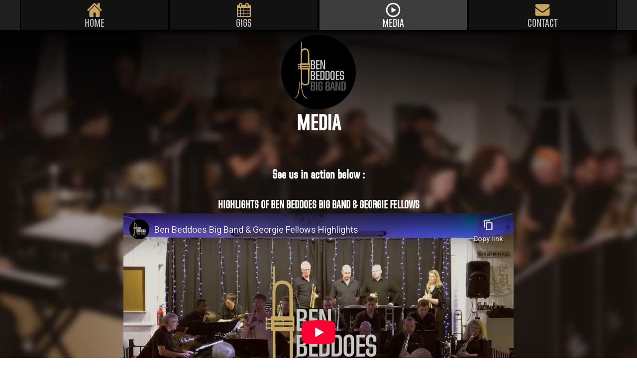

--- FILE ---
content_type: text/html
request_url: https://benbeddoes.co.uk/media/
body_size: 1521
content:
<!doctype html>
<html><!-- InstanceBegin template="/Templates/Ben Beddoes Big Band Template.dwt.php" codeOutsideHTMLIsLocked="false" -->
<head>
<meta charset="utf-8">
<meta name="theme-color" content="#121212" />
<meta name="viewport" content="width=device-width, initial-scale=1.0">
<link rel="apple-touch-icon" sizes="57x57" href="/favicon/apple-icon-57x57.png">
<link rel="apple-touch-icon" sizes="60x60" href="/favicon/apple-icon-60x60.png">
<link rel="apple-touch-icon" sizes="72x72" href="/favicon/apple-icon-72x72.png">
<link rel="apple-touch-icon" sizes="76x76" href="/favicon/apple-icon-76x76.png">
<link rel="apple-touch-icon" sizes="114x114" href="/favicon/apple-icon-114x114.png">
<link rel="apple-touch-icon" sizes="120x120" href="/favicon/apple-icon-120x120.png">
<link rel="apple-touch-icon" sizes="144x144" href="/favicon/apple-icon-144x144.png">
<link rel="apple-touch-icon" sizes="152x152" href="/favicon/apple-icon-152x152.png">
<link rel="apple-touch-icon" sizes="180x180" href="/favicon/apple-icon-180x180.png">
<link rel="icon" type="image/png" sizes="192x192"  href="/favicon/android-icon-192x192.png">
<link rel="icon" type="image/png" sizes="32x32" href="/favicon/favicon-32x32.png">
<link rel="icon" type="image/png" sizes="96x96" href="/favicon/favicon-96x96.png">
<link rel="icon" type="image/png" sizes="16x16" href="/favicon/favicon-16x16.png">
<link rel="manifest" href="/favicon/manifest.json">
<meta name="msapplication-TileColor" content="#ffffff">
<meta name="msapplication-TileImage" content="/favicon/ms-icon-144x144.png">
<!-- InstanceBeginEditable name="doctitle" -->
<title>Media</title>
<!-- InstanceEndEditable -->
<link href="/layout-2018-1.css" rel="stylesheet" type="text/css">
<!--
/**
 * @license
 * MyFonts Webfont Build ID 3655298, 2018-10-15T08:38:51-0400
 * 
 * The fonts listed in this notice are subject to the End User License
 * Agreement(s) entered into by the website owner. All other parties are 
 * explicitly restricted from using the Licensed Webfonts(s).
 * 
 * You may obtain a valid license at the URLs below.
 * 
 * Webfont: DirectorsGothic240-Md by Lettering Inc
 * URL: https://www.myfonts.com/fonts/lettering-inc/directors-gothic/240-medium/
 * Copyright: Copyright (c) 2013 by Font Diner Inc. All rights reserved. Filmotype is a
 * trademark of Font Diner Inc.
 * Licensed pageviews: 10,000
 * 
 * 
 * License: https://www.myfonts.com/viewlicense?type=web&buildid=3655298
 * 
 * © 2018 MyFonts Inc
*/

-->
<link rel="stylesheet" type="text/css" href="../MyFontsWebfontsKit.css">
<!-- InstanceBeginEditable name="head" -->
<!-- InstanceEndEditable -->
</head>

<body class="main">
<!-- InstanceBeginEditable name="other" -->
<!-- InstanceEndEditable -->
<div id="paddingtop"></div>
<nav>
	<ul class="container nopad">
		<a href="../index.php"><!-- InstanceBeginEditable name="btn1" --><li class="button"><!-- InstanceEndEditable --><div class="btnlink" id="home">Home</div></li></a
		><a href="../events"><!-- InstanceBeginEditable name="btn2" --><li class="button"><!-- InstanceEndEditable --><div class="btnlink" id="events">Gigs</div></li></a
		><a href="../media"><!-- InstanceBeginEditable name="btn3" --><li class="select"><!-- InstanceEndEditable --><div class="btnlink" id="media">Media</div></li></a
		><a href="../contact"><!-- InstanceBeginEditable name="btn4" --><li class="button"><!-- InstanceEndEditable --><div class="btnlink" id="contact">Contact</div></li></a>
	</ul>
</nav>
<!-- InstanceBeginEditable name="header" -->
<header class="small">
	<div><a href="../index.php"><img src="../img/Ben Beddoes Big Band Logo.png" style="margin: 10px; max-width: 150px; width: 100%;" alt="Ben Beddoes Big Band Logo"></a><h1>MEDIA</h1></div>
</header>
<!-- InstanceEndEditable -->	
<main>
	<!-- InstanceBeginEditable name="main" -->
	<div class="vidcontainer" style="max-width: 800px; margin-left: auto; margin-right: auto;"><h3>See us in action below :</h3><br><div><h4>HIGHLIGHTS OF BEN BEDDOES BIG BAND &AMP; GEORGIE FELLOWS</h4><div class="container" style="position: relative; overflow: hidden; padding-top: 56.25%;"><iframe style="position: absolute;
    top: 0; left: 0; right:0; width: 100%; height: 100%; border: 0;  max-width: 800px; margin-left:auto; margin-right:auto;" src="https://www.youtube-nocookie.com/embed/6VJOg_VL3hY" title="YouTube video player" frameborder="0" allow="accelerometer; autoplay; clipboard-write; encrypted-media; gyroscope; picture-in-picture" allowfullscreen></iframe><br></div></div><br><div><h4>FULL SHOW RECORDING OF BEN BEDDOES BIG BAND &AMP; COMPANY 3</h4><div class="container" style="position: relative; overflow: hidden; padding-top: 56.25%;"><iframe style="position: absolute;
    top: 0; left: 0; right:0; width: 100%; height: 100%; border: 0;  max-width: 800px; margin-left:auto; margin-right:auto;" src="https://www.youtube-nocookie.com/embed/8_bh3LKvNxk" title="YouTube video player" frameborder="0" allow="accelerometer; autoplay; clipboard-write; encrypted-media; gyroscope; picture-in-picture" allowfullscreen></iframe><br></div></div><br><div><h4>BEN BEDDOES BIG BAND PERFORMING DANCING MEN</h4><div class="container" style="position: relative; overflow: hidden; padding-top: 56.25%;"><iframe style="position: absolute;
    top: 0; left: 0; right:0; width: 100%; height: 100%; border: 0;  max-width: 800px; margin-left:auto; margin-right:auto;" src="https://www.youtube-nocookie.com/embed/vOsjONq0jZw" title="YouTube video player" frameborder="0" allow="accelerometer; autoplay; clipboard-write; encrypted-media; gyroscope; picture-in-picture" allowfullscreen></iframe><br></div></div></div>
	<!-- InstanceEndEditable -->	
</main>
<footer>
	<div class="contain">
	<div class="c6">Follow us on Facebook<br><br><a href="https://www.facebook.com/BenBeddoesBigBand/" target="_blank"><img style="max-width: 50px" src="../img/FB-logo.png"></a></div><div class="c6">Site Map<br><a href="../">Home Page</a><br><a href="../events/">Upcoming Gigs</a><br><a href="../media/">Media</a><br><a href="../contact/">Contact Us</a></div>
	</div>
</footer>
<div id="paddingbottom"></div>
<div id="background"></div>
</body>
<!-- InstanceEnd --></html>

--- FILE ---
content_type: text/html; charset=utf-8
request_url: https://www.youtube-nocookie.com/embed/6VJOg_VL3hY
body_size: 44506
content:
<!DOCTYPE html><html lang="en" dir="ltr" data-cast-api-enabled="true"><head><meta name="viewport" content="width=device-width, initial-scale=1"><script nonce="6fkh8ouq1kQu8hdXmmazUQ">if ('undefined' == typeof Symbol || 'undefined' == typeof Symbol.iterator) {delete Array.prototype.entries;}</script><style name="www-roboto" nonce="jABcQKjrFxSQi132mgPq1w">@font-face{font-family:'Roboto';font-style:normal;font-weight:400;font-stretch:100%;src:url(//fonts.gstatic.com/s/roboto/v48/KFO7CnqEu92Fr1ME7kSn66aGLdTylUAMa3GUBHMdazTgWw.woff2)format('woff2');unicode-range:U+0460-052F,U+1C80-1C8A,U+20B4,U+2DE0-2DFF,U+A640-A69F,U+FE2E-FE2F;}@font-face{font-family:'Roboto';font-style:normal;font-weight:400;font-stretch:100%;src:url(//fonts.gstatic.com/s/roboto/v48/KFO7CnqEu92Fr1ME7kSn66aGLdTylUAMa3iUBHMdazTgWw.woff2)format('woff2');unicode-range:U+0301,U+0400-045F,U+0490-0491,U+04B0-04B1,U+2116;}@font-face{font-family:'Roboto';font-style:normal;font-weight:400;font-stretch:100%;src:url(//fonts.gstatic.com/s/roboto/v48/KFO7CnqEu92Fr1ME7kSn66aGLdTylUAMa3CUBHMdazTgWw.woff2)format('woff2');unicode-range:U+1F00-1FFF;}@font-face{font-family:'Roboto';font-style:normal;font-weight:400;font-stretch:100%;src:url(//fonts.gstatic.com/s/roboto/v48/KFO7CnqEu92Fr1ME7kSn66aGLdTylUAMa3-UBHMdazTgWw.woff2)format('woff2');unicode-range:U+0370-0377,U+037A-037F,U+0384-038A,U+038C,U+038E-03A1,U+03A3-03FF;}@font-face{font-family:'Roboto';font-style:normal;font-weight:400;font-stretch:100%;src:url(//fonts.gstatic.com/s/roboto/v48/KFO7CnqEu92Fr1ME7kSn66aGLdTylUAMawCUBHMdazTgWw.woff2)format('woff2');unicode-range:U+0302-0303,U+0305,U+0307-0308,U+0310,U+0312,U+0315,U+031A,U+0326-0327,U+032C,U+032F-0330,U+0332-0333,U+0338,U+033A,U+0346,U+034D,U+0391-03A1,U+03A3-03A9,U+03B1-03C9,U+03D1,U+03D5-03D6,U+03F0-03F1,U+03F4-03F5,U+2016-2017,U+2034-2038,U+203C,U+2040,U+2043,U+2047,U+2050,U+2057,U+205F,U+2070-2071,U+2074-208E,U+2090-209C,U+20D0-20DC,U+20E1,U+20E5-20EF,U+2100-2112,U+2114-2115,U+2117-2121,U+2123-214F,U+2190,U+2192,U+2194-21AE,U+21B0-21E5,U+21F1-21F2,U+21F4-2211,U+2213-2214,U+2216-22FF,U+2308-230B,U+2310,U+2319,U+231C-2321,U+2336-237A,U+237C,U+2395,U+239B-23B7,U+23D0,U+23DC-23E1,U+2474-2475,U+25AF,U+25B3,U+25B7,U+25BD,U+25C1,U+25CA,U+25CC,U+25FB,U+266D-266F,U+27C0-27FF,U+2900-2AFF,U+2B0E-2B11,U+2B30-2B4C,U+2BFE,U+3030,U+FF5B,U+FF5D,U+1D400-1D7FF,U+1EE00-1EEFF;}@font-face{font-family:'Roboto';font-style:normal;font-weight:400;font-stretch:100%;src:url(//fonts.gstatic.com/s/roboto/v48/KFO7CnqEu92Fr1ME7kSn66aGLdTylUAMaxKUBHMdazTgWw.woff2)format('woff2');unicode-range:U+0001-000C,U+000E-001F,U+007F-009F,U+20DD-20E0,U+20E2-20E4,U+2150-218F,U+2190,U+2192,U+2194-2199,U+21AF,U+21E6-21F0,U+21F3,U+2218-2219,U+2299,U+22C4-22C6,U+2300-243F,U+2440-244A,U+2460-24FF,U+25A0-27BF,U+2800-28FF,U+2921-2922,U+2981,U+29BF,U+29EB,U+2B00-2BFF,U+4DC0-4DFF,U+FFF9-FFFB,U+10140-1018E,U+10190-1019C,U+101A0,U+101D0-101FD,U+102E0-102FB,U+10E60-10E7E,U+1D2C0-1D2D3,U+1D2E0-1D37F,U+1F000-1F0FF,U+1F100-1F1AD,U+1F1E6-1F1FF,U+1F30D-1F30F,U+1F315,U+1F31C,U+1F31E,U+1F320-1F32C,U+1F336,U+1F378,U+1F37D,U+1F382,U+1F393-1F39F,U+1F3A7-1F3A8,U+1F3AC-1F3AF,U+1F3C2,U+1F3C4-1F3C6,U+1F3CA-1F3CE,U+1F3D4-1F3E0,U+1F3ED,U+1F3F1-1F3F3,U+1F3F5-1F3F7,U+1F408,U+1F415,U+1F41F,U+1F426,U+1F43F,U+1F441-1F442,U+1F444,U+1F446-1F449,U+1F44C-1F44E,U+1F453,U+1F46A,U+1F47D,U+1F4A3,U+1F4B0,U+1F4B3,U+1F4B9,U+1F4BB,U+1F4BF,U+1F4C8-1F4CB,U+1F4D6,U+1F4DA,U+1F4DF,U+1F4E3-1F4E6,U+1F4EA-1F4ED,U+1F4F7,U+1F4F9-1F4FB,U+1F4FD-1F4FE,U+1F503,U+1F507-1F50B,U+1F50D,U+1F512-1F513,U+1F53E-1F54A,U+1F54F-1F5FA,U+1F610,U+1F650-1F67F,U+1F687,U+1F68D,U+1F691,U+1F694,U+1F698,U+1F6AD,U+1F6B2,U+1F6B9-1F6BA,U+1F6BC,U+1F6C6-1F6CF,U+1F6D3-1F6D7,U+1F6E0-1F6EA,U+1F6F0-1F6F3,U+1F6F7-1F6FC,U+1F700-1F7FF,U+1F800-1F80B,U+1F810-1F847,U+1F850-1F859,U+1F860-1F887,U+1F890-1F8AD,U+1F8B0-1F8BB,U+1F8C0-1F8C1,U+1F900-1F90B,U+1F93B,U+1F946,U+1F984,U+1F996,U+1F9E9,U+1FA00-1FA6F,U+1FA70-1FA7C,U+1FA80-1FA89,U+1FA8F-1FAC6,U+1FACE-1FADC,U+1FADF-1FAE9,U+1FAF0-1FAF8,U+1FB00-1FBFF;}@font-face{font-family:'Roboto';font-style:normal;font-weight:400;font-stretch:100%;src:url(//fonts.gstatic.com/s/roboto/v48/KFO7CnqEu92Fr1ME7kSn66aGLdTylUAMa3OUBHMdazTgWw.woff2)format('woff2');unicode-range:U+0102-0103,U+0110-0111,U+0128-0129,U+0168-0169,U+01A0-01A1,U+01AF-01B0,U+0300-0301,U+0303-0304,U+0308-0309,U+0323,U+0329,U+1EA0-1EF9,U+20AB;}@font-face{font-family:'Roboto';font-style:normal;font-weight:400;font-stretch:100%;src:url(//fonts.gstatic.com/s/roboto/v48/KFO7CnqEu92Fr1ME7kSn66aGLdTylUAMa3KUBHMdazTgWw.woff2)format('woff2');unicode-range:U+0100-02BA,U+02BD-02C5,U+02C7-02CC,U+02CE-02D7,U+02DD-02FF,U+0304,U+0308,U+0329,U+1D00-1DBF,U+1E00-1E9F,U+1EF2-1EFF,U+2020,U+20A0-20AB,U+20AD-20C0,U+2113,U+2C60-2C7F,U+A720-A7FF;}@font-face{font-family:'Roboto';font-style:normal;font-weight:400;font-stretch:100%;src:url(//fonts.gstatic.com/s/roboto/v48/KFO7CnqEu92Fr1ME7kSn66aGLdTylUAMa3yUBHMdazQ.woff2)format('woff2');unicode-range:U+0000-00FF,U+0131,U+0152-0153,U+02BB-02BC,U+02C6,U+02DA,U+02DC,U+0304,U+0308,U+0329,U+2000-206F,U+20AC,U+2122,U+2191,U+2193,U+2212,U+2215,U+FEFF,U+FFFD;}@font-face{font-family:'Roboto';font-style:normal;font-weight:500;font-stretch:100%;src:url(//fonts.gstatic.com/s/roboto/v48/KFO7CnqEu92Fr1ME7kSn66aGLdTylUAMa3GUBHMdazTgWw.woff2)format('woff2');unicode-range:U+0460-052F,U+1C80-1C8A,U+20B4,U+2DE0-2DFF,U+A640-A69F,U+FE2E-FE2F;}@font-face{font-family:'Roboto';font-style:normal;font-weight:500;font-stretch:100%;src:url(//fonts.gstatic.com/s/roboto/v48/KFO7CnqEu92Fr1ME7kSn66aGLdTylUAMa3iUBHMdazTgWw.woff2)format('woff2');unicode-range:U+0301,U+0400-045F,U+0490-0491,U+04B0-04B1,U+2116;}@font-face{font-family:'Roboto';font-style:normal;font-weight:500;font-stretch:100%;src:url(//fonts.gstatic.com/s/roboto/v48/KFO7CnqEu92Fr1ME7kSn66aGLdTylUAMa3CUBHMdazTgWw.woff2)format('woff2');unicode-range:U+1F00-1FFF;}@font-face{font-family:'Roboto';font-style:normal;font-weight:500;font-stretch:100%;src:url(//fonts.gstatic.com/s/roboto/v48/KFO7CnqEu92Fr1ME7kSn66aGLdTylUAMa3-UBHMdazTgWw.woff2)format('woff2');unicode-range:U+0370-0377,U+037A-037F,U+0384-038A,U+038C,U+038E-03A1,U+03A3-03FF;}@font-face{font-family:'Roboto';font-style:normal;font-weight:500;font-stretch:100%;src:url(//fonts.gstatic.com/s/roboto/v48/KFO7CnqEu92Fr1ME7kSn66aGLdTylUAMawCUBHMdazTgWw.woff2)format('woff2');unicode-range:U+0302-0303,U+0305,U+0307-0308,U+0310,U+0312,U+0315,U+031A,U+0326-0327,U+032C,U+032F-0330,U+0332-0333,U+0338,U+033A,U+0346,U+034D,U+0391-03A1,U+03A3-03A9,U+03B1-03C9,U+03D1,U+03D5-03D6,U+03F0-03F1,U+03F4-03F5,U+2016-2017,U+2034-2038,U+203C,U+2040,U+2043,U+2047,U+2050,U+2057,U+205F,U+2070-2071,U+2074-208E,U+2090-209C,U+20D0-20DC,U+20E1,U+20E5-20EF,U+2100-2112,U+2114-2115,U+2117-2121,U+2123-214F,U+2190,U+2192,U+2194-21AE,U+21B0-21E5,U+21F1-21F2,U+21F4-2211,U+2213-2214,U+2216-22FF,U+2308-230B,U+2310,U+2319,U+231C-2321,U+2336-237A,U+237C,U+2395,U+239B-23B7,U+23D0,U+23DC-23E1,U+2474-2475,U+25AF,U+25B3,U+25B7,U+25BD,U+25C1,U+25CA,U+25CC,U+25FB,U+266D-266F,U+27C0-27FF,U+2900-2AFF,U+2B0E-2B11,U+2B30-2B4C,U+2BFE,U+3030,U+FF5B,U+FF5D,U+1D400-1D7FF,U+1EE00-1EEFF;}@font-face{font-family:'Roboto';font-style:normal;font-weight:500;font-stretch:100%;src:url(//fonts.gstatic.com/s/roboto/v48/KFO7CnqEu92Fr1ME7kSn66aGLdTylUAMaxKUBHMdazTgWw.woff2)format('woff2');unicode-range:U+0001-000C,U+000E-001F,U+007F-009F,U+20DD-20E0,U+20E2-20E4,U+2150-218F,U+2190,U+2192,U+2194-2199,U+21AF,U+21E6-21F0,U+21F3,U+2218-2219,U+2299,U+22C4-22C6,U+2300-243F,U+2440-244A,U+2460-24FF,U+25A0-27BF,U+2800-28FF,U+2921-2922,U+2981,U+29BF,U+29EB,U+2B00-2BFF,U+4DC0-4DFF,U+FFF9-FFFB,U+10140-1018E,U+10190-1019C,U+101A0,U+101D0-101FD,U+102E0-102FB,U+10E60-10E7E,U+1D2C0-1D2D3,U+1D2E0-1D37F,U+1F000-1F0FF,U+1F100-1F1AD,U+1F1E6-1F1FF,U+1F30D-1F30F,U+1F315,U+1F31C,U+1F31E,U+1F320-1F32C,U+1F336,U+1F378,U+1F37D,U+1F382,U+1F393-1F39F,U+1F3A7-1F3A8,U+1F3AC-1F3AF,U+1F3C2,U+1F3C4-1F3C6,U+1F3CA-1F3CE,U+1F3D4-1F3E0,U+1F3ED,U+1F3F1-1F3F3,U+1F3F5-1F3F7,U+1F408,U+1F415,U+1F41F,U+1F426,U+1F43F,U+1F441-1F442,U+1F444,U+1F446-1F449,U+1F44C-1F44E,U+1F453,U+1F46A,U+1F47D,U+1F4A3,U+1F4B0,U+1F4B3,U+1F4B9,U+1F4BB,U+1F4BF,U+1F4C8-1F4CB,U+1F4D6,U+1F4DA,U+1F4DF,U+1F4E3-1F4E6,U+1F4EA-1F4ED,U+1F4F7,U+1F4F9-1F4FB,U+1F4FD-1F4FE,U+1F503,U+1F507-1F50B,U+1F50D,U+1F512-1F513,U+1F53E-1F54A,U+1F54F-1F5FA,U+1F610,U+1F650-1F67F,U+1F687,U+1F68D,U+1F691,U+1F694,U+1F698,U+1F6AD,U+1F6B2,U+1F6B9-1F6BA,U+1F6BC,U+1F6C6-1F6CF,U+1F6D3-1F6D7,U+1F6E0-1F6EA,U+1F6F0-1F6F3,U+1F6F7-1F6FC,U+1F700-1F7FF,U+1F800-1F80B,U+1F810-1F847,U+1F850-1F859,U+1F860-1F887,U+1F890-1F8AD,U+1F8B0-1F8BB,U+1F8C0-1F8C1,U+1F900-1F90B,U+1F93B,U+1F946,U+1F984,U+1F996,U+1F9E9,U+1FA00-1FA6F,U+1FA70-1FA7C,U+1FA80-1FA89,U+1FA8F-1FAC6,U+1FACE-1FADC,U+1FADF-1FAE9,U+1FAF0-1FAF8,U+1FB00-1FBFF;}@font-face{font-family:'Roboto';font-style:normal;font-weight:500;font-stretch:100%;src:url(//fonts.gstatic.com/s/roboto/v48/KFO7CnqEu92Fr1ME7kSn66aGLdTylUAMa3OUBHMdazTgWw.woff2)format('woff2');unicode-range:U+0102-0103,U+0110-0111,U+0128-0129,U+0168-0169,U+01A0-01A1,U+01AF-01B0,U+0300-0301,U+0303-0304,U+0308-0309,U+0323,U+0329,U+1EA0-1EF9,U+20AB;}@font-face{font-family:'Roboto';font-style:normal;font-weight:500;font-stretch:100%;src:url(//fonts.gstatic.com/s/roboto/v48/KFO7CnqEu92Fr1ME7kSn66aGLdTylUAMa3KUBHMdazTgWw.woff2)format('woff2');unicode-range:U+0100-02BA,U+02BD-02C5,U+02C7-02CC,U+02CE-02D7,U+02DD-02FF,U+0304,U+0308,U+0329,U+1D00-1DBF,U+1E00-1E9F,U+1EF2-1EFF,U+2020,U+20A0-20AB,U+20AD-20C0,U+2113,U+2C60-2C7F,U+A720-A7FF;}@font-face{font-family:'Roboto';font-style:normal;font-weight:500;font-stretch:100%;src:url(//fonts.gstatic.com/s/roboto/v48/KFO7CnqEu92Fr1ME7kSn66aGLdTylUAMa3yUBHMdazQ.woff2)format('woff2');unicode-range:U+0000-00FF,U+0131,U+0152-0153,U+02BB-02BC,U+02C6,U+02DA,U+02DC,U+0304,U+0308,U+0329,U+2000-206F,U+20AC,U+2122,U+2191,U+2193,U+2212,U+2215,U+FEFF,U+FFFD;}</style><script name="www-roboto" nonce="6fkh8ouq1kQu8hdXmmazUQ">if (document.fonts && document.fonts.load) {document.fonts.load("400 10pt Roboto", "E"); document.fonts.load("500 10pt Roboto", "E");}</script><link rel="stylesheet" href="/s/player/c9168c90/www-player.css" name="www-player" nonce="jABcQKjrFxSQi132mgPq1w"><style nonce="jABcQKjrFxSQi132mgPq1w">html {overflow: hidden;}body {font: 12px Roboto, Arial, sans-serif; background-color: #000; color: #fff; height: 100%; width: 100%; overflow: hidden; position: absolute; margin: 0; padding: 0;}#player {width: 100%; height: 100%;}h1 {text-align: center; color: #fff;}h3 {margin-top: 6px; margin-bottom: 3px;}.player-unavailable {position: absolute; top: 0; left: 0; right: 0; bottom: 0; padding: 25px; font-size: 13px; background: url(/img/meh7.png) 50% 65% no-repeat;}.player-unavailable .message {text-align: left; margin: 0 -5px 15px; padding: 0 5px 14px; border-bottom: 1px solid #888; font-size: 19px; font-weight: normal;}.player-unavailable a {color: #167ac6; text-decoration: none;}</style><script nonce="6fkh8ouq1kQu8hdXmmazUQ">var ytcsi={gt:function(n){n=(n||"")+"data_";return ytcsi[n]||(ytcsi[n]={tick:{},info:{},gel:{preLoggedGelInfos:[]}})},now:window.performance&&window.performance.timing&&window.performance.now&&window.performance.timing.navigationStart?function(){return window.performance.timing.navigationStart+window.performance.now()}:function(){return(new Date).getTime()},tick:function(l,t,n){var ticks=ytcsi.gt(n).tick;var v=t||ytcsi.now();if(ticks[l]){ticks["_"+l]=ticks["_"+l]||[ticks[l]];ticks["_"+l].push(v)}ticks[l]=
v},info:function(k,v,n){ytcsi.gt(n).info[k]=v},infoGel:function(p,n){ytcsi.gt(n).gel.preLoggedGelInfos.push(p)},setStart:function(t,n){ytcsi.tick("_start",t,n)}};
(function(w,d){function isGecko(){if(!w.navigator)return false;try{if(w.navigator.userAgentData&&w.navigator.userAgentData.brands&&w.navigator.userAgentData.brands.length){var brands=w.navigator.userAgentData.brands;var i=0;for(;i<brands.length;i++)if(brands[i]&&brands[i].brand==="Firefox")return true;return false}}catch(e){setTimeout(function(){throw e;})}if(!w.navigator.userAgent)return false;var ua=w.navigator.userAgent;return ua.indexOf("Gecko")>0&&ua.toLowerCase().indexOf("webkit")<0&&ua.indexOf("Edge")<
0&&ua.indexOf("Trident")<0&&ua.indexOf("MSIE")<0}ytcsi.setStart(w.performance?w.performance.timing.responseStart:null);var isPrerender=(d.visibilityState||d.webkitVisibilityState)=="prerender";var vName=!d.visibilityState&&d.webkitVisibilityState?"webkitvisibilitychange":"visibilitychange";if(isPrerender){var startTick=function(){ytcsi.setStart();d.removeEventListener(vName,startTick)};d.addEventListener(vName,startTick,false)}if(d.addEventListener)d.addEventListener(vName,function(){ytcsi.tick("vc")},
false);if(isGecko()){var isHidden=(d.visibilityState||d.webkitVisibilityState)=="hidden";if(isHidden)ytcsi.tick("vc")}var slt=function(el,t){setTimeout(function(){var n=ytcsi.now();el.loadTime=n;if(el.slt)el.slt()},t)};w.__ytRIL=function(el){if(!el.getAttribute("data-thumb"))if(w.requestAnimationFrame)w.requestAnimationFrame(function(){slt(el,0)});else slt(el,16)}})(window,document);
</script><script nonce="6fkh8ouq1kQu8hdXmmazUQ">var ytcfg={d:function(){return window.yt&&yt.config_||ytcfg.data_||(ytcfg.data_={})},get:function(k,o){return k in ytcfg.d()?ytcfg.d()[k]:o},set:function(){var a=arguments;if(a.length>1)ytcfg.d()[a[0]]=a[1];else{var k;for(k in a[0])ytcfg.d()[k]=a[0][k]}}};
ytcfg.set({"CLIENT_CANARY_STATE":"none","DEVICE":"cbr\u003dChrome\u0026cbrand\u003dapple\u0026cbrver\u003d131.0.0.0\u0026ceng\u003dWebKit\u0026cengver\u003d537.36\u0026cos\u003dMacintosh\u0026cosver\u003d10_15_7\u0026cplatform\u003dDESKTOP","EVENT_ID":"3gxzabnaIcejlu8PzfA4","EXPERIMENT_FLAGS":{"ab_det_apm":true,"ab_det_el_h":true,"ab_det_em_inj":true,"ab_l_sig_st":true,"ab_l_sig_st_e":true,"action_companion_center_align_description":true,"allow_skip_networkless":true,"always_send_and_write":true,"att_web_record_metrics":true,"attmusi":true,"c3_enable_button_impression_logging":true,"c3_watch_page_component":true,"cancel_pending_navs":true,"clean_up_manual_attribution_header":true,"config_age_report_killswitch":true,"cow_optimize_idom_compat":true,"csi_on_gel":true,"delhi_mweb_colorful_sd":true,"delhi_mweb_colorful_sd_v2":true,"deprecate_pair_servlet_enabled":true,"desktop_sparkles_light_cta_button":true,"disable_cached_masthead_data":true,"disable_child_node_auto_formatted_strings":true,"disable_log_to_visitor_layer":true,"disable_pacf_logging_for_memory_limited_tv":true,"embeds_enable_eid_enforcement_for_youtube":true,"embeds_enable_info_panel_dismissal":true,"embeds_enable_pfp_always_unbranded":true,"embeds_muted_autoplay_sound_fix":true,"embeds_serve_es6_client":true,"embeds_web_nwl_disable_nocookie":true,"embeds_web_updated_shorts_definition_fix":true,"enable_active_view_display_ad_renderer_web_home":true,"enable_ad_disclosure_banner_a11y_fix":true,"enable_client_sli_logging":true,"enable_client_streamz_web":true,"enable_client_ve_spec":true,"enable_cloud_save_error_popup_after_retry":true,"enable_dai_sdf_h5_preroll":true,"enable_datasync_id_header_in_web_vss_pings":true,"enable_default_mono_cta_migration_web_client":true,"enable_docked_chat_messages":true,"enable_entity_store_from_dependency_injection":true,"enable_inline_muted_playback_on_web_search":true,"enable_inline_muted_playback_on_web_search_for_vdc":true,"enable_inline_muted_playback_on_web_search_for_vdcb":true,"enable_is_extended_monitoring":true,"enable_is_mini_app_page_active_bugfix":true,"enable_logging_first_user_action_after_game_ready":true,"enable_ltc_param_fetch_from_innertube":true,"enable_masthead_mweb_padding_fix":true,"enable_menu_renderer_button_in_mweb_hclr":true,"enable_mini_app_command_handler_mweb_fix":true,"enable_mini_guide_downloads_item":true,"enable_mixed_direction_formatted_strings":true,"enable_mweb_new_caption_language_picker":true,"enable_names_handles_account_switcher":true,"enable_network_request_logging_on_game_events":true,"enable_new_paid_product_placement":true,"enable_open_in_new_tab_icon_for_short_dr_for_desktop_search":true,"enable_open_yt_content":true,"enable_origin_query_parameter_bugfix":true,"enable_pause_ads_on_ytv_html5":true,"enable_payments_purchase_manager":true,"enable_pdp_icon_prefetch":true,"enable_pl_r_si_fa":true,"enable_place_pivot_url":true,"enable_pv_screen_modern_text":true,"enable_removing_navbar_title_on_hashtag_page_mweb":true,"enable_rta_manager":true,"enable_sdf_companion_h5":true,"enable_sdf_dai_h5_midroll":true,"enable_sdf_h5_endemic_mid_post_roll":true,"enable_sdf_on_h5_unplugged_vod_midroll":true,"enable_sdf_shorts_player_bytes_h5":true,"enable_sending_unwrapped_game_audio_as_serialized_metadata":true,"enable_sfv_effect_pivot_url":true,"enable_shorts_new_carousel":true,"enable_skip_ad_guidance_prompt":true,"enable_skippable_ads_for_unplugged_ad_pod":true,"enable_smearing_expansion_dai":true,"enable_time_out_messages":true,"enable_timeline_view_modern_transcript_fe":true,"enable_video_display_compact_button_group_for_desktop_search":true,"enable_web_delhi_icons":true,"enable_web_home_top_landscape_image_layout_level_click":true,"enable_web_tiered_gel":true,"enable_window_constrained_buy_flow_dialog":true,"enable_wiz_queue_effect_and_on_init_initial_runs":true,"enable_ypc_spinners":true,"enable_yt_ata_iframe_authuser":true,"export_networkless_options":true,"export_player_version_to_ytconfig":true,"fill_single_video_with_notify_to_lasr":true,"fix_ad_miniplayer_controls_rendering":true,"fix_ads_tracking_for_swf_config_deprecation_mweb":true,"h5_companion_enable_adcpn_macro_substitution_for_click_pings":true,"h5_inplayer_enable_adcpn_macro_substitution_for_click_pings":true,"h5_reset_cache_and_filter_before_update_masthead":true,"hide_channel_creation_title_for_mweb":true,"high_ccv_client_side_caching_h5":true,"html5_log_trigger_events_with_debug_data":true,"html5_ssdai_enable_media_end_cue_range":true,"il_attach_cache_limit":true,"il_use_view_model_logging_context":true,"is_browser_support_for_webcam_streaming":true,"json_condensed_response":true,"kev_adb_pg":true,"kevlar_gel_error_routing":true,"kevlar_watch_cinematics":true,"live_chat_enable_controller_extraction":true,"live_chat_enable_rta_manager":true,"log_click_with_layer_from_element_in_command_handler":true,"mdx_enable_privacy_disclosure_ui":true,"mdx_load_cast_api_bootstrap_script":true,"medium_progress_bar_modification":true,"migrate_remaining_web_ad_badges_to_innertube":true,"mobile_account_menu_refresh":true,"mweb_account_linking_noapp":true,"mweb_after_render_to_scheduler":true,"mweb_allow_modern_search_suggest_behavior":true,"mweb_animated_actions":true,"mweb_app_upsell_button_direct_to_app":true,"mweb_c3_enable_adaptive_signals":true,"mweb_c3_library_page_enable_recent_shelf":true,"mweb_c3_remove_web_navigation_endpoint_data":true,"mweb_c3_use_canonical_from_player_response":true,"mweb_cinematic_watch":true,"mweb_command_handler":true,"mweb_delay_watch_initial_data":true,"mweb_disable_searchbar_scroll":true,"mweb_enable_fine_scrubbing_for_recs":true,"mweb_enable_keto_batch_player_fullscreen":true,"mweb_enable_keto_batch_player_progress_bar":true,"mweb_enable_keto_batch_player_tooltips":true,"mweb_enable_lockup_view_model_for_ucp":true,"mweb_enable_mix_panel_title_metadata":true,"mweb_enable_more_drawer":true,"mweb_enable_optional_fullscreen_landscape_locking":true,"mweb_enable_overlay_touch_manager":true,"mweb_enable_premium_carve_out_fix":true,"mweb_enable_refresh_detection":true,"mweb_enable_search_imp":true,"mweb_enable_sequence_signal":true,"mweb_enable_shorts_pivot_button":true,"mweb_enable_shorts_video_preload":true,"mweb_enable_skippables_on_jio_phone":true,"mweb_enable_two_line_title_on_shorts":true,"mweb_enable_varispeed_controller":true,"mweb_enable_watch_feed_infinite_scroll":true,"mweb_enable_wrapped_unplugged_pause_membership_dialog_renderer":true,"mweb_fix_monitor_visibility_after_render":true,"mweb_force_ios_fallback_to_native_control":true,"mweb_fp_auto_fullscreen":true,"mweb_fullscreen_controls":true,"mweb_fullscreen_controls_action_buttons":true,"mweb_fullscreen_watch_system":true,"mweb_home_reactive_shorts":true,"mweb_innertube_search_command":true,"mweb_lang_in_html":true,"mweb_like_button_synced_with_entities":true,"mweb_logo_use_home_page_ve":true,"mweb_native_control_in_faux_fullscreen_shared":true,"mweb_player_control_on_hover":true,"mweb_player_delhi_dtts":true,"mweb_player_hide_unavailable_subtitles_button":true,"mweb_player_settings_use_bottom_sheet":true,"mweb_player_show_previous_next_buttons_in_playlist":true,"mweb_player_skip_no_op_state_changes":true,"mweb_player_user_select_none":true,"mweb_playlist_engagement_panel":true,"mweb_progress_bar_seek_on_mouse_click":true,"mweb_pull_2_full":true,"mweb_pull_2_full_enable_touch_handlers":true,"mweb_schedule_warm_watch_response":true,"mweb_searchbox_legacy_navigation":true,"mweb_see_fewer_shorts":true,"mweb_shorts_comments_panel_id_change":true,"mweb_shorts_early_continuation":true,"mweb_show_ios_smart_banner":true,"mweb_show_sign_in_button_from_header":true,"mweb_use_server_url_on_startup":true,"mweb_watch_captions_enable_auto_translate":true,"mweb_watch_captions_set_default_size":true,"mweb_watch_stop_scheduler_on_player_response":true,"mweb_watchfeed_big_thumbnails":true,"mweb_yt_searchbox":true,"networkless_logging":true,"no_client_ve_attach_unless_shown":true,"pageid_as_header_web":true,"playback_settings_use_switch_menu":true,"player_controls_autonav_fix":true,"player_controls_skip_double_signal_update":true,"polymer_bad_build_labels":true,"polymer_verifiy_app_state":true,"qoe_send_and_write":true,"remove_chevron_from_ad_disclosure_banner_h5":true,"remove_masthead_channel_banner_on_refresh":true,"remove_slot_id_exited_trigger_for_dai_in_player_slot_expire":true,"replace_client_url_parsing_with_server_signal":true,"service_worker_enabled":true,"service_worker_push_enabled":true,"service_worker_push_home_page_prompt":true,"service_worker_push_watch_page_prompt":true,"shell_load_gcf":true,"shorten_initial_gel_batch_timeout":true,"should_use_yt_voice_endpoint_in_kaios":true,"smarter_ve_dedupping":true,"speedmaster_no_seek":true,"stop_handling_click_for_non_rendering_overlay_layout":true,"suppress_error_204_logging":true,"synced_panel_scrolling_controller":true,"use_event_time_ms_header":true,"use_fifo_for_networkless":true,"use_request_time_ms_header":true,"use_session_based_sampling":true,"use_thumbnail_overlay_time_status_renderer_for_live_badge":true,"vss_final_ping_send_and_write":true,"vss_playback_use_send_and_write":true,"web_adaptive_repeat_ase":true,"web_always_load_chat_support":true,"web_animated_like":true,"web_api_url":true,"web_attributed_string_deep_equal_bugfix":true,"web_autonav_allow_off_by_default":true,"web_button_vm_refactor_disabled":true,"web_c3_log_app_init_finish":true,"web_csi_action_sampling_enabled":true,"web_dedupe_ve_grafting":true,"web_disable_backdrop_filter":true,"web_enable_ab_rsp_cl":true,"web_enable_course_icon_update":true,"web_enable_error_204":true,"web_fix_segmented_like_dislike_undefined":true,"web_gcf_hashes_innertube":true,"web_gel_timeout_cap":true,"web_metadata_carousel_elref_bugfix":true,"web_parent_target_for_sheets":true,"web_persist_server_autonav_state_on_client":true,"web_playback_associated_log_ctt":true,"web_playback_associated_ve":true,"web_prefetch_preload_video":true,"web_progress_bar_draggable":true,"web_resizable_advertiser_banner_on_masthead_safari_fix":true,"web_shorts_just_watched_on_channel_and_pivot_study":true,"web_shorts_just_watched_overlay":true,"web_update_panel_visibility_logging_fix":true,"web_video_attribute_view_model_a11y_fix":true,"web_watch_controls_state_signals":true,"web_wiz_attributed_string":true,"webfe_mweb_watch_microdata":true,"webfe_watch_shorts_canonical_url_fix":true,"webpo_exit_on_net_err":true,"wiz_diff_overwritable":true,"woffle_used_state_report":true,"wpo_gel_strz":true,"H5_async_logging_delay_ms":30000.0,"attention_logging_scroll_throttle":500.0,"autoplay_pause_by_lact_sampling_fraction":0.0,"cinematic_watch_effect_opacity":0.4,"log_window_onerror_fraction":0.1,"speedmaster_playback_rate":2.0,"tv_pacf_logging_sample_rate":0.01,"web_attention_logging_scroll_throttle":500.0,"web_load_prediction_threshold":0.1,"web_navigation_prediction_threshold":0.1,"web_pbj_log_warning_rate":0.0,"web_system_health_fraction":0.01,"ytidb_transaction_ended_event_rate_limit":0.02,"active_time_update_interval_ms":10000,"att_init_delay":500,"autoplay_pause_by_lact_sec":0,"botguard_async_snapshot_timeout_ms":3000,"check_navigator_accuracy_timeout_ms":0,"cinematic_watch_css_filter_blur_strength":40,"cinematic_watch_fade_out_duration":500,"close_webview_delay_ms":100,"cloud_save_game_data_rate_limit_ms":3000,"compression_disable_point":10,"custom_active_view_tos_timeout_ms":3600000,"embeds_widget_poll_interval_ms":0,"gel_min_batch_size":3,"gel_queue_timeout_max_ms":60000,"get_async_timeout_ms":60000,"hide_cta_for_home_web_video_ads_animate_in_time":2,"html5_byterate_soft_cap":0,"initial_gel_batch_timeout":2000,"max_body_size_to_compress":500000,"max_prefetch_window_sec_for_livestream_optimization":10,"min_prefetch_offset_sec_for_livestream_optimization":20,"mini_app_container_iframe_src_update_delay_ms":0,"multiple_preview_news_duration_time":11000,"mweb_c3_toast_duration_ms":5000,"mweb_deep_link_fallback_timeout_ms":10000,"mweb_delay_response_received_actions":100,"mweb_fp_dpad_rate_limit_ms":0,"mweb_fp_dpad_watch_title_clamp_lines":0,"mweb_history_manager_cache_size":100,"mweb_ios_fullscreen_playback_transition_delay_ms":500,"mweb_ios_fullscreen_system_pause_epilson_ms":0,"mweb_override_response_store_expiration_ms":0,"mweb_shorts_early_continuation_trigger_threshold":4,"mweb_w2w_max_age_seconds":0,"mweb_watch_captions_default_size":2,"neon_dark_launch_gradient_count":0,"network_polling_interval":30000,"play_click_interval_ms":30000,"play_ping_interval_ms":10000,"prefetch_comments_ms_after_video":0,"send_config_hash_timer":0,"service_worker_push_logged_out_prompt_watches":-1,"service_worker_push_prompt_cap":-1,"service_worker_push_prompt_delay_microseconds":3888000000000,"slow_compressions_before_abandon_count":4,"speedmaster_cancellation_movement_dp":10,"speedmaster_touch_activation_ms":500,"web_attention_logging_throttle":500,"web_foreground_heartbeat_interval_ms":28000,"web_gel_debounce_ms":10000,"web_logging_max_batch":100,"web_max_tracing_events":50,"web_tracing_session_replay":0,"wil_icon_max_concurrent_fetches":9999,"ytidb_remake_db_retries":3,"ytidb_reopen_db_retries":3,"WebClientReleaseProcessCritical__youtube_embeds_client_version_override":"","WebClientReleaseProcessCritical__youtube_embeds_web_client_version_override":"","WebClientReleaseProcessCritical__youtube_mweb_client_version_override":"","debug_forced_internalcountrycode":"","embeds_web_synth_ch_headers_banned_urls_regex":"","enable_web_media_service":"DISABLED","il_payload_scraping":"","live_chat_unicode_emoji_json_url":"https://www.gstatic.com/youtube/img/emojis/emojis-svg-9.json","mweb_deep_link_feature_tag_suffix":"11268432","mweb_enable_shorts_innertube_player_prefetch_trigger":"NONE","mweb_fp_dpad":"home,search,browse,channel,create_channel,experiments,settings,trending,oops,404,paid_memberships,sponsorship,premium,shorts","mweb_fp_dpad_linear_navigation":"","mweb_fp_dpad_linear_navigation_visitor":"","mweb_fp_dpad_visitor":"","mweb_preload_video_by_player_vars":"","place_pivot_triggering_container_alternate":"","place_pivot_triggering_counterfactual_container_alternate":"","service_worker_push_force_notification_prompt_tag":"1","service_worker_scope":"/","suggest_exp_str":"","web_client_version_override":"","kevlar_command_handler_command_banlist":[],"mini_app_ids_without_game_ready":["UgkxHHtsak1SC8mRGHMZewc4HzeAY3yhPPmJ","Ugkx7OgzFqE6z_5Mtf4YsotGfQNII1DF_RBm"],"web_op_signal_type_banlist":[],"web_tracing_enabled_spans":["event","command"]},"GAPI_HINT_PARAMS":"m;/_/scs/abc-static/_/js/k\u003dgapi.gapi.en.FZb77tO2YW4.O/d\u003d1/rs\u003dAHpOoo8lqavmo6ayfVxZovyDiP6g3TOVSQ/m\u003d__features__","GAPI_HOST":"https://apis.google.com","GAPI_LOCALE":"en_US","GL":"US","HL":"en","HTML_DIR":"ltr","HTML_LANG":"en","INNERTUBE_API_KEY":"AIzaSyAO_FJ2SlqU8Q4STEHLGCilw_Y9_11qcW8","INNERTUBE_API_VERSION":"v1","INNERTUBE_CLIENT_NAME":"WEB_EMBEDDED_PLAYER","INNERTUBE_CLIENT_VERSION":"1.20260122.01.00","INNERTUBE_CONTEXT":{"client":{"hl":"en","gl":"US","remoteHost":"3.144.151.239","deviceMake":"Apple","deviceModel":"","visitorData":"CgtXTHczYTFwX3l3OCjemczLBjIKCgJVUxIEGgAgWg%3D%3D","userAgent":"Mozilla/5.0 (Macintosh; Intel Mac OS X 10_15_7) AppleWebKit/537.36 (KHTML, like Gecko) Chrome/131.0.0.0 Safari/537.36; ClaudeBot/1.0; +claudebot@anthropic.com),gzip(gfe)","clientName":"WEB_EMBEDDED_PLAYER","clientVersion":"1.20260122.01.00","osName":"Macintosh","osVersion":"10_15_7","originalUrl":"https://www.youtube-nocookie.com/embed/6VJOg_VL3hY","platform":"DESKTOP","clientFormFactor":"UNKNOWN_FORM_FACTOR","configInfo":{"appInstallData":"[base64]"},"browserName":"Chrome","browserVersion":"131.0.0.0","acceptHeader":"text/html,application/xhtml+xml,application/xml;q\u003d0.9,image/webp,image/apng,*/*;q\u003d0.8,application/signed-exchange;v\u003db3;q\u003d0.9","deviceExperimentId":"ChxOelU1T0RRek1URTBOVEkwTVRNM09UQXlOQT09EN6ZzMsGGN6ZzMsG","rolloutToken":"CLj6upu2vIqbxAEQ1NX7uPygkgMY1NX7uPygkgM%3D"},"user":{"lockedSafetyMode":false},"request":{"useSsl":true},"clickTracking":{"clickTrackingParams":"IhMIucH7uPygkgMVx5HlBx1NOA4A"},"thirdParty":{"embeddedPlayerContext":{"embeddedPlayerEncryptedContext":"AD5ZzFSOKcD_hYQfryIdNRg_A2LoOL_oJo8TdFLhMwWDn_LbJA59ajMv6wE_HHyigXiZ2GO-rJTE5bnr-TfHq1mKh-gtdWHLpB7PjRa8TJqfNYzQIbj9ToO0fasS1_ffyAhSY-nlkin-","ancestorOriginsSupported":false}}},"INNERTUBE_CONTEXT_CLIENT_NAME":56,"INNERTUBE_CONTEXT_CLIENT_VERSION":"1.20260122.01.00","INNERTUBE_CONTEXT_GL":"US","INNERTUBE_CONTEXT_HL":"en","LATEST_ECATCHER_SERVICE_TRACKING_PARAMS":{"client.name":"WEB_EMBEDDED_PLAYER","client.jsfeat":"2021"},"LOGGED_IN":false,"PAGE_BUILD_LABEL":"youtube.embeds.web_20260122_01_RC00","PAGE_CL":859451063,"SERVER_NAME":"WebFE","VISITOR_DATA":"CgtXTHczYTFwX3l3OCjemczLBjIKCgJVUxIEGgAgWg%3D%3D","WEB_PLAYER_CONTEXT_CONFIGS":{"WEB_PLAYER_CONTEXT_CONFIG_ID_EMBEDDED_PLAYER":{"rootElementId":"movie_player","jsUrl":"/s/player/c9168c90/player_ias.vflset/en_US/base.js","cssUrl":"/s/player/c9168c90/www-player.css","contextId":"WEB_PLAYER_CONTEXT_CONFIG_ID_EMBEDDED_PLAYER","eventLabel":"embedded","contentRegion":"US","hl":"en_US","hostLanguage":"en","innertubeApiKey":"AIzaSyAO_FJ2SlqU8Q4STEHLGCilw_Y9_11qcW8","innertubeApiVersion":"v1","innertubeContextClientVersion":"1.20260122.01.00","device":{"brand":"apple","model":"","browser":"Chrome","browserVersion":"131.0.0.0","os":"Macintosh","osVersion":"10_15_7","platform":"DESKTOP","interfaceName":"WEB_EMBEDDED_PLAYER","interfaceVersion":"1.20260122.01.00"},"serializedExperimentIds":"24004644,51010235,51063643,51098299,51204329,51222973,51340662,51349914,51353393,51366423,51372681,51389629,51404808,51404810,51490331,51500051,51502939,51505436,51530495,51534669,51560386,51565115,51566373,51578632,51583568,51583821,51585555,51586118,51605258,51605395,51609829,51611457,51615068,51620866,51621065,51622844,51631301,51632249,51637029,51638932,51648336,51653718,51656216,51672162,51681662,51683502,51684301,51684306,51691589,51693511,51696107,51696619,51697032,51700777,51701616,51705183,51708697,51711227,51711298,51712601,51713175,51713237,51714463,51719411,51719628,51724103,51729217,51732102,51735452,51737134,51738919,51742395,51742829,51742876,51744562,51747795,51749571,51751855","serializedExperimentFlags":"H5_async_logging_delay_ms\u003d30000.0\u0026PlayerWeb__h5_enable_advisory_rating_restrictions\u003dtrue\u0026a11y_h5_associate_survey_question\u003dtrue\u0026ab_det_apm\u003dtrue\u0026ab_det_el_h\u003dtrue\u0026ab_det_em_inj\u003dtrue\u0026ab_l_sig_st\u003dtrue\u0026ab_l_sig_st_e\u003dtrue\u0026action_companion_center_align_description\u003dtrue\u0026ad_pod_disable_companion_persist_ads_quality\u003dtrue\u0026add_stmp_logs_for_voice_boost\u003dtrue\u0026allow_autohide_on_paused_videos\u003dtrue\u0026allow_drm_override\u003dtrue\u0026allow_live_autoplay\u003dtrue\u0026allow_poltergust_autoplay\u003dtrue\u0026allow_skip_networkless\u003dtrue\u0026allow_vp9_1080p_mq_enc\u003dtrue\u0026always_cache_redirect_endpoint\u003dtrue\u0026always_send_and_write\u003dtrue\u0026annotation_module_vast_cards_load_logging_fraction\u003d1.0\u0026assign_drm_family_by_format\u003dtrue\u0026att_web_record_metrics\u003dtrue\u0026attention_logging_scroll_throttle\u003d500.0\u0026attmusi\u003dtrue\u0026autoplay_time\u003d10000\u0026autoplay_time_for_fullscreen\u003d-1\u0026autoplay_time_for_music_content\u003d-1\u0026bg_vm_reinit_threshold\u003d7200000\u0026blocked_packages_for_sps\u003d[]\u0026botguard_async_snapshot_timeout_ms\u003d3000\u0026captions_url_add_ei\u003dtrue\u0026check_navigator_accuracy_timeout_ms\u003d0\u0026clean_up_manual_attribution_header\u003dtrue\u0026compression_disable_point\u003d10\u0026cow_optimize_idom_compat\u003dtrue\u0026csi_on_gel\u003dtrue\u0026custom_active_view_tos_timeout_ms\u003d3600000\u0026dash_manifest_version\u003d5\u0026debug_bandaid_hostname\u003d\u0026debug_bandaid_port\u003d0\u0026debug_sherlog_username\u003d\u0026delhi_modern_player_default_thumbnail_percentage\u003d0.0\u0026delhi_modern_player_faster_autohide_delay_ms\u003d2000\u0026delhi_modern_player_pause_thumbnail_percentage\u003d0.6\u0026delhi_modern_web_player_blending_mode\u003d\u0026delhi_modern_web_player_disable_frosted_glass\u003dtrue\u0026delhi_modern_web_player_horizontal_volume_controls\u003dtrue\u0026delhi_modern_web_player_lhs_volume_controls\u003dtrue\u0026delhi_modern_web_player_responsive_compact_controls_threshold\u003d0\u0026deprecate_22\u003dtrue\u0026deprecate_delay_ping\u003dtrue\u0026deprecate_pair_servlet_enabled\u003dtrue\u0026desktop_sparkles_light_cta_button\u003dtrue\u0026disable_av1_setting\u003dtrue\u0026disable_branding_context\u003dtrue\u0026disable_cached_masthead_data\u003dtrue\u0026disable_channel_id_check_for_suspended_channels\u003dtrue\u0026disable_child_node_auto_formatted_strings\u003dtrue\u0026disable_lifa_for_supex_users\u003dtrue\u0026disable_log_to_visitor_layer\u003dtrue\u0026disable_mdx_connection_in_mdx_module_for_music_web\u003dtrue\u0026disable_pacf_logging_for_memory_limited_tv\u003dtrue\u0026disable_reduced_fullscreen_autoplay_countdown_for_minors\u003dtrue\u0026disable_reel_item_watch_format_filtering\u003dtrue\u0026disable_threegpp_progressive_formats\u003dtrue\u0026disable_touch_events_on_skip_button\u003dtrue\u0026edge_encryption_fill_primary_key_version\u003dtrue\u0026embeds_enable_info_panel_dismissal\u003dtrue\u0026embeds_enable_move_set_center_crop_to_public\u003dtrue\u0026embeds_enable_per_video_embed_config\u003dtrue\u0026embeds_enable_pfp_always_unbranded\u003dtrue\u0026embeds_web_lite_mode\u003d1\u0026embeds_web_nwl_disable_nocookie\u003dtrue\u0026embeds_web_synth_ch_headers_banned_urls_regex\u003d\u0026enable_active_view_display_ad_renderer_web_home\u003dtrue\u0026enable_active_view_lr_shorts_video\u003dtrue\u0026enable_active_view_web_shorts_video\u003dtrue\u0026enable_ad_cpn_macro_substitution_for_click_pings\u003dtrue\u0026enable_ad_disclosure_banner_a11y_fix\u003dtrue\u0026enable_antiscraping_web_player_expired\u003dtrue\u0026enable_app_promo_endcap_eml_on_tablet\u003dtrue\u0026enable_batched_cross_device_pings_in_gel_fanout\u003dtrue\u0026enable_cast_for_web_unplugged\u003dtrue\u0026enable_cast_on_music_web\u003dtrue\u0026enable_cipher_for_manifest_urls\u003dtrue\u0026enable_cleanup_masthead_autoplay_hack_fix\u003dtrue\u0026enable_client_page_id_header_for_first_party_pings\u003dtrue\u0026enable_client_sli_logging\u003dtrue\u0026enable_client_ve_spec\u003dtrue\u0026enable_cta_banner_on_unplugged_lr\u003dtrue\u0026enable_custom_playhead_parsing\u003dtrue\u0026enable_dai_sdf_h5_preroll\u003dtrue\u0026enable_datasync_id_header_in_web_vss_pings\u003dtrue\u0026enable_default_mono_cta_migration_web_client\u003dtrue\u0026enable_dsa_ad_badge_for_action_endcap_on_android\u003dtrue\u0026enable_dsa_ad_badge_for_action_endcap_on_ios\u003dtrue\u0026enable_entity_store_from_dependency_injection\u003dtrue\u0026enable_error_corrections_infocard_web_client\u003dtrue\u0026enable_error_corrections_infocards_icon_web\u003dtrue\u0026enable_inline_muted_playback_on_web_search\u003dtrue\u0026enable_inline_muted_playback_on_web_search_for_vdc\u003dtrue\u0026enable_inline_muted_playback_on_web_search_for_vdcb\u003dtrue\u0026enable_inline_playback_in_ustreamer_config\u003dtrue\u0026enable_is_extended_monitoring\u003dtrue\u0026enable_kabuki_comments_on_shorts\u003ddisabled\u0026enable_ltc_param_fetch_from_innertube\u003dtrue\u0026enable_mixed_direction_formatted_strings\u003dtrue\u0026enable_modern_skip_button_on_web\u003dtrue\u0026enable_new_paid_product_placement\u003dtrue\u0026enable_open_in_new_tab_icon_for_short_dr_for_desktop_search\u003dtrue\u0026enable_out_of_stock_text_all_surfaces\u003dtrue\u0026enable_paid_content_overlay_bugfix\u003dtrue\u0026enable_pause_ads_on_ytv_html5\u003dtrue\u0026enable_pl_r_si_fa\u003dtrue\u0026enable_policy_based_hqa_filter_in_watch_server\u003dtrue\u0026enable_progres_commands_lr_feeds\u003dtrue\u0026enable_publishing_region_param_in_sus\u003dtrue\u0026enable_pv_screen_modern_text\u003dtrue\u0026enable_rpr_token_on_ltl_lookup\u003dtrue\u0026enable_sdf_companion_h5\u003dtrue\u0026enable_sdf_dai_h5_midroll\u003dtrue\u0026enable_sdf_h5_endemic_mid_post_roll\u003dtrue\u0026enable_sdf_on_h5_unplugged_vod_midroll\u003dtrue\u0026enable_sdf_shorts_player_bytes_h5\u003dtrue\u0026enable_server_driven_abr\u003dtrue\u0026enable_server_driven_abr_for_backgroundable\u003dtrue\u0026enable_server_driven_abr_url_generation\u003dtrue\u0026enable_server_driven_readahead\u003dtrue\u0026enable_skip_ad_guidance_prompt\u003dtrue\u0026enable_skip_to_next_messaging\u003dtrue\u0026enable_skippable_ads_for_unplugged_ad_pod\u003dtrue\u0026enable_smart_skip_player_controls_shown_on_web\u003dtrue\u0026enable_smart_skip_player_controls_shown_on_web_increased_triggering_sensitivity\u003dtrue\u0026enable_smart_skip_speedmaster_on_web\u003dtrue\u0026enable_smearing_expansion_dai\u003dtrue\u0026enable_split_screen_ad_baseline_experience_endemic_live_h5\u003dtrue\u0026enable_to_call_playready_backend_directly\u003dtrue\u0026enable_unified_action_endcap_on_web\u003dtrue\u0026enable_video_display_compact_button_group_for_desktop_search\u003dtrue\u0026enable_voice_boost_feature\u003dtrue\u0026enable_vp9_appletv5_on_server\u003dtrue\u0026enable_watch_server_rejected_formats_logging\u003dtrue\u0026enable_web_delhi_icons\u003dtrue\u0026enable_web_home_top_landscape_image_layout_level_click\u003dtrue\u0026enable_web_media_session_metadata_fix\u003dtrue\u0026enable_web_premium_varispeed_upsell\u003dtrue\u0026enable_web_tiered_gel\u003dtrue\u0026enable_wiz_queue_effect_and_on_init_initial_runs\u003dtrue\u0026enable_yt_ata_iframe_authuser\u003dtrue\u0026enable_ytv_csdai_vp9\u003dtrue\u0026export_networkless_options\u003dtrue\u0026export_player_version_to_ytconfig\u003dtrue\u0026fill_ads_ustreamer_config_inline\u003dtrue\u0026fill_live_request_config_in_ustreamer_config\u003dtrue\u0026fill_single_video_with_notify_to_lasr\u003dtrue\u0026filter_vb_without_non_vb_equivalents\u003dtrue\u0026filter_vp9_for_live_dai\u003dtrue\u0026fix_ad_miniplayer_controls_rendering\u003dtrue\u0026fix_ads_tracking_for_swf_config_deprecation_mweb\u003dtrue\u0026fix_h5_toggle_button_a11y\u003dtrue\u0026fix_survey_color_contrast_on_destop\u003dtrue\u0026fix_toggle_button_role_for_ad_components\u003dtrue\u0026fresca_polling_delay_override\u003d0\u0026gab_return_sabr_ssdai_config\u003dtrue\u0026gel_min_batch_size\u003d3\u0026gel_queue_timeout_max_ms\u003d60000\u0026gvi_channel_client_screen\u003dtrue\u0026h5_companion_enable_adcpn_macro_substitution_for_click_pings\u003dtrue\u0026h5_enable_ad_mbs\u003dtrue\u0026h5_inplayer_enable_adcpn_macro_substitution_for_click_pings\u003dtrue\u0026h5_reset_cache_and_filter_before_update_masthead\u003dtrue\u0026heatseeker_decoration_threshold\u003d0.0\u0026hfr_dropped_framerate_fallback_threshold\u003d0\u0026hide_cta_for_home_web_video_ads_animate_in_time\u003d2\u0026high_ccv_client_side_caching_h5\u003dtrue\u0026hls_use_new_codecs_string_api\u003dtrue\u0026html5_ad_timeout_ms\u003d0\u0026html5_adaptation_step_count\u003d0\u0026html5_ads_preroll_lock_timeout_delay_ms\u003d15000\u0026html5_allow_multiview_tile_preload\u003dtrue\u0026html5_allow_video_keyframe_without_audio\u003dtrue\u0026html5_apply_min_failures\u003dtrue\u0026html5_apply_start_time_within_ads_for_ssdai_transitions\u003dtrue\u0026html5_atr_disable_force_fallback\u003dtrue\u0026html5_att_playback_timeout_ms\u003d30000\u0026html5_attach_num_random_bytes_to_bandaid\u003d0\u0026html5_attach_po_token_to_bandaid\u003dtrue\u0026html5_autonav_cap_idle_secs\u003d0\u0026html5_autonav_quality_cap\u003d720\u0026html5_autoplay_default_quality_cap\u003d0\u0026html5_auxiliary_estimate_weight\u003d0.0\u0026html5_av1_ordinal_cap\u003d0\u0026html5_bandaid_attach_content_po_token\u003dtrue\u0026html5_block_pip_safari_delay\u003d0\u0026html5_bypass_contention_secs\u003d0.0\u0026html5_byterate_soft_cap\u003d0\u0026html5_check_for_idle_network_interval_ms\u003d-1\u0026html5_chipset_soft_cap\u003d8192\u0026html5_consume_all_buffered_bytes_one_poll\u003dtrue\u0026html5_continuous_goodput_probe_interval_ms\u003d0\u0026html5_d6de4_cloud_project_number\u003d868618676952\u0026html5_d6de4_defer_timeout_ms\u003d0\u0026html5_debug_data_log_probability\u003d0.0\u0026html5_decode_to_texture_cap\u003dtrue\u0026html5_default_ad_gain\u003d0.5\u0026html5_default_av1_threshold\u003d0\u0026html5_default_quality_cap\u003d0\u0026html5_defer_fetch_att_ms\u003d0\u0026html5_delayed_retry_count\u003d1\u0026html5_delayed_retry_delay_ms\u003d5000\u0026html5_deprecate_adservice\u003dtrue\u0026html5_deprecate_manifestful_fallback\u003dtrue\u0026html5_deprecate_video_tag_pool\u003dtrue\u0026html5_desktop_vr180_allow_panning\u003dtrue\u0026html5_df_downgrade_thresh\u003d0.6\u0026html5_disable_loop_range_for_shorts_ads\u003dtrue\u0026html5_disable_move_pssh_to_moov\u003dtrue\u0026html5_disable_non_contiguous\u003dtrue\u0026html5_disable_ustreamer_constraint_for_sabr\u003dtrue\u0026html5_disable_web_safari_dai\u003dtrue\u0026html5_displayed_frame_rate_downgrade_threshold\u003d45\u0026html5_drm_byterate_soft_cap\u003d0\u0026html5_drm_check_all_key_error_states\u003dtrue\u0026html5_drm_cpi_license_key\u003dtrue\u0026html5_drm_live_byterate_soft_cap\u003d0\u0026html5_early_media_for_sharper_shorts\u003dtrue\u0026html5_enable_ac3\u003dtrue\u0026html5_enable_audio_track_stickiness\u003dtrue\u0026html5_enable_audio_track_stickiness_phase_two\u003dtrue\u0026html5_enable_caption_changes_for_mosaic\u003dtrue\u0026html5_enable_composite_embargo\u003dtrue\u0026html5_enable_d6de4\u003dtrue\u0026html5_enable_d6de4_cold_start_and_error\u003dtrue\u0026html5_enable_d6de4_idle_priority_job\u003dtrue\u0026html5_enable_drc\u003dtrue\u0026html5_enable_drc_toggle_api\u003dtrue\u0026html5_enable_eac3\u003dtrue\u0026html5_enable_embedded_player_visibility_signals\u003dtrue\u0026html5_enable_oduc\u003dtrue\u0026html5_enable_sabr_from_watch_server\u003dtrue\u0026html5_enable_sabr_host_fallback\u003dtrue\u0026html5_enable_server_driven_request_cancellation\u003dtrue\u0026html5_enable_sps_retry_backoff_metadata_requests\u003dtrue\u0026html5_enable_ssdai_transition_with_only_enter_cuerange\u003dtrue\u0026html5_enable_triggering_cuepoint_for_slot\u003dtrue\u0026html5_enable_tvos_dash\u003dtrue\u0026html5_enable_tvos_encrypted_vp9\u003dtrue\u0026html5_enable_widevine_for_alc\u003dtrue\u0026html5_enable_widevine_for_fast_linear\u003dtrue\u0026html5_encourage_array_coalescing\u003dtrue\u0026html5_fill_default_mosaic_audio_track_id\u003dtrue\u0026html5_fix_multi_audio_offline_playback\u003dtrue\u0026html5_fixed_media_duration_for_request\u003d0\u0026html5_force_sabr_from_watch_server_for_dfss\u003dtrue\u0026html5_forward_click_tracking_params_on_reload\u003dtrue\u0026html5_gapless_ad_autoplay_on_video_to_ad_only\u003dtrue\u0026html5_gapless_ended_transition_buffer_ms\u003d200\u0026html5_gapless_handoff_close_end_long_rebuffer_cfl\u003dtrue\u0026html5_gapless_handoff_close_end_long_rebuffer_delay_ms\u003d0\u0026html5_gapless_loop_seek_offset_in_milli\u003d0\u0026html5_gapless_slow_seek_cfl\u003dtrue\u0026html5_gapless_slow_seek_delay_ms\u003d0\u0026html5_gapless_slow_start_delay_ms\u003d0\u0026html5_generate_content_po_token\u003dtrue\u0026html5_generate_session_po_token\u003dtrue\u0026html5_gl_fps_threshold\u003d0\u0026html5_hard_cap_max_vertical_resolution_for_shorts\u003d0\u0026html5_hdcp_probing_stream_url\u003d\u0026html5_head_miss_secs\u003d0.0\u0026html5_hfr_quality_cap\u003d0\u0026html5_high_res_logging_percent\u003d0.01\u0026html5_hopeless_secs\u003d0\u0026html5_huli_ssdai_use_playback_state\u003dtrue\u0026html5_idle_rate_limit_ms\u003d0\u0026html5_ignore_sabrseek_during_adskip\u003dtrue\u0026html5_innertube_heartbeats_for_fairplay\u003dtrue\u0026html5_innertube_heartbeats_for_playready\u003dtrue\u0026html5_innertube_heartbeats_for_widevine\u003dtrue\u0026html5_jumbo_mobile_subsegment_readahead_target\u003d3.0\u0026html5_jumbo_ull_nonstreaming_mffa_ms\u003d4000\u0026html5_jumbo_ull_subsegment_readahead_target\u003d1.3\u0026html5_kabuki_drm_live_51_default_off\u003dtrue\u0026html5_license_constraint_delay\u003d5000\u0026html5_live_abr_head_miss_fraction\u003d0.0\u0026html5_live_abr_repredict_fraction\u003d0.0\u0026html5_live_chunk_readahead_proxima_override\u003d0\u0026html5_live_low_latency_bandwidth_window\u003d0.0\u0026html5_live_normal_latency_bandwidth_window\u003d0.0\u0026html5_live_quality_cap\u003d0\u0026html5_live_ultra_low_latency_bandwidth_window\u003d0.0\u0026html5_liveness_drift_chunk_override\u003d0\u0026html5_liveness_drift_proxima_override\u003d0\u0026html5_log_audio_abr\u003dtrue\u0026html5_log_experiment_id_from_player_response_to_ctmp\u003d\u0026html5_log_first_ssdai_requests_killswitch\u003dtrue\u0026html5_log_rebuffer_events\u003d5\u0026html5_log_trigger_events_with_debug_data\u003dtrue\u0026html5_log_vss_extra_lr_cparams_freq\u003d\u0026html5_long_rebuffer_jiggle_cmt_delay_ms\u003d0\u0026html5_long_rebuffer_threshold_ms\u003d30000\u0026html5_manifestless_unplugged\u003dtrue\u0026html5_manifestless_vp9_otf\u003dtrue\u0026html5_max_buffer_health_for_downgrade_prop\u003d0.0\u0026html5_max_buffer_health_for_downgrade_secs\u003d0.0\u0026html5_max_byterate\u003d0\u0026html5_max_discontinuity_rewrite_count\u003d0\u0026html5_max_drift_per_track_secs\u003d0.0\u0026html5_max_headm_for_streaming_xhr\u003d0\u0026html5_max_live_dvr_window_plus_margin_secs\u003d46800.0\u0026html5_max_quality_sel_upgrade\u003d0\u0026html5_max_redirect_response_length\u003d8192\u0026html5_max_selectable_quality_ordinal\u003d0\u0026html5_max_vertical_resolution\u003d0\u0026html5_maximum_readahead_seconds\u003d0.0\u0026html5_media_fullscreen\u003dtrue\u0026html5_media_time_weight_prop\u003d0.0\u0026html5_min_failures_to_delay_retry\u003d3\u0026html5_min_media_duration_for_append_prop\u003d0.0\u0026html5_min_media_duration_for_cabr_slice\u003d0.01\u0026html5_min_playback_advance_for_steady_state_secs\u003d0\u0026html5_min_quality_ordinal\u003d0\u0026html5_min_readbehind_cap_secs\u003d60\u0026html5_min_readbehind_secs\u003d0\u0026html5_min_seconds_between_format_selections\u003d0.0\u0026html5_min_selectable_quality_ordinal\u003d0\u0026html5_min_startup_buffered_media_duration_for_live_secs\u003d0.0\u0026html5_min_startup_buffered_media_duration_secs\u003d1.2\u0026html5_min_startup_duration_live_secs\u003d0.25\u0026html5_min_underrun_buffered_pre_steady_state_ms\u003d0\u0026html5_min_upgrade_health_secs\u003d0.0\u0026html5_minimum_readahead_seconds\u003d0.0\u0026html5_mock_content_binding_for_session_token\u003d\u0026html5_move_disable_airplay\u003dtrue\u0026html5_no_placeholder_rollbacks\u003dtrue\u0026html5_non_onesie_attach_po_token\u003dtrue\u0026html5_offline_download_timeout_retry_limit\u003d4\u0026html5_offline_failure_retry_limit\u003d2\u0026html5_offline_playback_position_sync\u003dtrue\u0026html5_offline_prevent_redownload_downloaded_video\u003dtrue\u0026html5_onesie_check_timeout\u003dtrue\u0026html5_onesie_defer_content_loader_ms\u003d0\u0026html5_onesie_live_ttl_secs\u003d8\u0026html5_onesie_prewarm_interval_ms\u003d0\u0026html5_onesie_prewarm_max_lact_ms\u003d0\u0026html5_onesie_redirector_timeout_ms\u003d0\u0026html5_onesie_use_signed_onesie_ustreamer_config\u003dtrue\u0026html5_override_micro_discontinuities_threshold_ms\u003d-1\u0026html5_paced_poll_min_health_ms\u003d0\u0026html5_paced_poll_ms\u003d0\u0026html5_pause_on_nonforeground_platform_errors\u003dtrue\u0026html5_peak_shave\u003dtrue\u0026html5_perf_cap_override_sticky\u003dtrue\u0026html5_performance_cap_floor\u003d360\u0026html5_perserve_av1_perf_cap\u003dtrue\u0026html5_picture_in_picture_logging_onresize_ratio\u003d0.0\u0026html5_platform_max_buffer_health_oversend_duration_secs\u003d0.0\u0026html5_platform_minimum_readahead_seconds\u003d0.0\u0026html5_platform_whitelisted_for_frame_accurate_seeks\u003dtrue\u0026html5_player_att_initial_delay_ms\u003d3000\u0026html5_player_att_retry_delay_ms\u003d1500\u0026html5_player_autonav_logging\u003dtrue\u0026html5_player_dynamic_bottom_gradient\u003dtrue\u0026html5_player_min_build_cl\u003d-1\u0026html5_player_preload_ad_fix\u003dtrue\u0026html5_post_interrupt_readahead\u003d20\u0026html5_prefer_language_over_codec\u003dtrue\u0026html5_prefer_server_bwe3\u003dtrue\u0026html5_preload_wait_time_secs\u003d0.0\u0026html5_probe_primary_delay_base_ms\u003d0\u0026html5_process_all_encrypted_events\u003dtrue\u0026html5_publish_all_cuepoints\u003dtrue\u0026html5_qoe_proto_mock_length\u003d0\u0026html5_query_sw_secure_crypto_for_android\u003dtrue\u0026html5_random_playback_cap\u003d0\u0026html5_record_is_offline_on_playback_attempt_start\u003dtrue\u0026html5_record_ump_timing\u003dtrue\u0026html5_reload_by_kabuki_app\u003dtrue\u0026html5_remove_command_triggered_companions\u003dtrue\u0026html5_remove_not_servable_check_killswitch\u003dtrue\u0026html5_report_fatal_drm_restricted_error_killswitch\u003dtrue\u0026html5_report_slow_ads_as_error\u003dtrue\u0026html5_repredict_interval_ms\u003d0\u0026html5_request_only_hdr_or_sdr_keys\u003dtrue\u0026html5_request_size_max_kb\u003d0\u0026html5_request_size_min_kb\u003d0\u0026html5_reseek_after_time_jump_cfl\u003dtrue\u0026html5_reseek_after_time_jump_delay_ms\u003d0\u0026html5_resource_bad_status_delay_scaling\u003d1.5\u0026html5_restrict_streaming_xhr_on_sqless_requests\u003dtrue\u0026html5_retry_downloads_for_expiration\u003dtrue\u0026html5_retry_on_drm_key_error\u003dtrue\u0026html5_retry_on_drm_unavailable\u003dtrue\u0026html5_retry_quota_exceeded_via_seek\u003dtrue\u0026html5_return_playback_if_already_preloaded\u003dtrue\u0026html5_sabr_enable_server_xtag_selection\u003dtrue\u0026html5_sabr_force_max_network_interruption_duration_ms\u003d0\u0026html5_sabr_ignore_skipad_before_completion\u003dtrue\u0026html5_sabr_live_timing\u003dtrue\u0026html5_sabr_log_server_xtag_selection_onesie_mismatch\u003dtrue\u0026html5_sabr_min_media_bytes_factor_to_append_for_stream\u003d0.0\u0026html5_sabr_non_streaming_xhr_soft_cap\u003d0\u0026html5_sabr_non_streaming_xhr_vod_request_cancellation_timeout_ms\u003d0\u0026html5_sabr_report_partial_segment_estimated_duration\u003dtrue\u0026html5_sabr_report_request_cancellation_info\u003dtrue\u0026html5_sabr_request_limit_per_period\u003d20\u0026html5_sabr_request_limit_per_period_for_low_latency\u003d50\u0026html5_sabr_request_limit_per_period_for_ultra_low_latency\u003d20\u0026html5_sabr_skip_client_audio_init_selection\u003dtrue\u0026html5_sabr_unused_bloat_size_bytes\u003d0\u0026html5_samsung_kant_limit_max_bitrate\u003d0\u0026html5_seek_jiggle_cmt_delay_ms\u003d8000\u0026html5_seek_new_elem_delay_ms\u003d12000\u0026html5_seek_new_elem_shorts_delay_ms\u003d2000\u0026html5_seek_new_media_element_shorts_reuse_cfl\u003dtrue\u0026html5_seek_new_media_element_shorts_reuse_delay_ms\u003d0\u0026html5_seek_new_media_source_shorts_reuse_cfl\u003dtrue\u0026html5_seek_new_media_source_shorts_reuse_delay_ms\u003d0\u0026html5_seek_set_cmt_delay_ms\u003d2000\u0026html5_seek_timeout_delay_ms\u003d20000\u0026html5_server_stitched_dai_decorated_url_retry_limit\u003d5\u0026html5_session_po_token_interval_time_ms\u003d900000\u0026html5_set_video_id_as_expected_content_binding\u003dtrue\u0026html5_shorts_gapless_ad_slow_start_cfl\u003dtrue\u0026html5_shorts_gapless_ad_slow_start_delay_ms\u003d0\u0026html5_shorts_gapless_next_buffer_in_seconds\u003d0\u0026html5_shorts_gapless_no_gllat\u003dtrue\u0026html5_shorts_gapless_slow_start_delay_ms\u003d0\u0026html5_show_drc_toggle\u003dtrue\u0026html5_simplified_backup_timeout_sabr_live\u003dtrue\u0026html5_skip_empty_po_token\u003dtrue\u0026html5_skip_slow_ad_delay_ms\u003d15000\u0026html5_slow_start_no_media_source_delay_ms\u003d0\u0026html5_slow_start_timeout_delay_ms\u003d20000\u0026html5_ssdai_enable_media_end_cue_range\u003dtrue\u0026html5_ssdai_enable_new_seek_logic\u003dtrue\u0026html5_ssdai_failure_retry_limit\u003d0\u0026html5_ssdai_log_missing_ad_config_reason\u003dtrue\u0026html5_stall_factor\u003d0.0\u0026html5_sticky_duration_mos\u003d0\u0026html5_store_xhr_headers_readable\u003dtrue\u0026html5_streaming_resilience\u003dtrue\u0026html5_streaming_xhr_time_based_consolidation_ms\u003d-1\u0026html5_subsegment_readahead_load_speed_check_interval\u003d0.5\u0026html5_subsegment_readahead_min_buffer_health_secs\u003d0.25\u0026html5_subsegment_readahead_min_buffer_health_secs_on_timeout\u003d0.1\u0026html5_subsegment_readahead_min_load_speed\u003d1.5\u0026html5_subsegment_readahead_seek_latency_fudge\u003d0.5\u0026html5_subsegment_readahead_target_buffer_health_secs\u003d0.5\u0026html5_subsegment_readahead_timeout_secs\u003d2.0\u0026html5_track_overshoot\u003dtrue\u0026html5_transfer_processing_logs_interval\u003d1000\u0026html5_ugc_live_audio_51\u003dtrue\u0026html5_ugc_vod_audio_51\u003dtrue\u0026html5_unreported_seek_reseek_delay_ms\u003d0\u0026html5_update_time_on_seeked\u003dtrue\u0026html5_use_init_selected_audio\u003dtrue\u0026html5_use_jsonformatter_to_parse_player_response\u003dtrue\u0026html5_use_post_for_media\u003dtrue\u0026html5_use_shared_owl_instance\u003dtrue\u0026html5_use_ump\u003dtrue\u0026html5_use_ump_timing\u003dtrue\u0026html5_use_video_transition_endpoint_heartbeat\u003dtrue\u0026html5_video_tbd_min_kb\u003d0\u0026html5_viewport_undersend_maximum\u003d0.0\u0026html5_volume_slider_tooltip\u003dtrue\u0026html5_wasm_initialization_delay_ms\u003d0.0\u0026html5_web_po_experiment_ids\u003d[]\u0026html5_web_po_request_key\u003d\u0026html5_web_po_token_disable_caching\u003dtrue\u0026html5_webpo_idle_priority_job\u003dtrue\u0026html5_webpo_kaios_defer_timeout_ms\u003d0\u0026html5_woffle_resume\u003dtrue\u0026html5_workaround_delay_trigger\u003dtrue\u0026ignore_overlapping_cue_points_on_endemic_live_html5\u003dtrue\u0026il_attach_cache_limit\u003dtrue\u0026il_payload_scraping\u003d\u0026il_use_view_model_logging_context\u003dtrue\u0026initial_gel_batch_timeout\u003d2000\u0026injected_license_handler_error_code\u003d0\u0026injected_license_handler_license_status\u003d0\u0026ios_and_android_fresca_polling_delay_override\u003d0\u0026itdrm_always_generate_media_keys\u003dtrue\u0026itdrm_always_use_widevine_sdk\u003dtrue\u0026itdrm_disable_external_key_rotation_system_ids\u003d[]\u0026itdrm_enable_revocation_reporting\u003dtrue\u0026itdrm_injected_license_service_error_code\u003d0\u0026itdrm_set_sabr_license_constraint\u003dtrue\u0026itdrm_use_fairplay_sdk\u003dtrue\u0026itdrm_use_widevine_sdk_for_premium_content\u003dtrue\u0026itdrm_use_widevine_sdk_only_for_sampled_dod\u003dtrue\u0026itdrm_widevine_hardened_vmp_mode\u003dlog\u0026json_condensed_response\u003dtrue\u0026kev_adb_pg\u003dtrue\u0026kevlar_command_handler_command_banlist\u003d[]\u0026kevlar_delhi_modern_web_endscreen_ideal_tile_width_percentage\u003d0.27\u0026kevlar_delhi_modern_web_endscreen_max_rows\u003d2\u0026kevlar_delhi_modern_web_endscreen_max_width\u003d500\u0026kevlar_delhi_modern_web_endscreen_min_width\u003d200\u0026kevlar_gel_error_routing\u003dtrue\u0026kevlar_miniplayer_expand_top\u003dtrue\u0026kevlar_miniplayer_play_pause_on_scrim\u003dtrue\u0026kevlar_playback_associated_queue\u003dtrue\u0026launch_license_service_all_ott_videos_automatic_fail_open\u003dtrue\u0026live_chat_enable_controller_extraction\u003dtrue\u0026live_chat_enable_rta_manager\u003dtrue\u0026live_chunk_readahead\u003d3\u0026log_click_with_layer_from_element_in_command_handler\u003dtrue\u0026log_window_onerror_fraction\u003d0.1\u0026manifestless_post_live\u003dtrue\u0026manifestless_post_live_ufph\u003dtrue\u0026max_body_size_to_compress\u003d500000\u0026max_cdfe_quality_ordinal\u003d0\u0026max_prefetch_window_sec_for_livestream_optimization\u003d10\u0026max_resolution_for_white_noise\u003d360\u0026mdx_enable_privacy_disclosure_ui\u003dtrue\u0026mdx_load_cast_api_bootstrap_script\u003dtrue\u0026migrate_remaining_web_ad_badges_to_innertube\u003dtrue\u0026min_prefetch_offset_sec_for_livestream_optimization\u003d20\u0026mta_drc_mutual_exclusion_removal\u003dtrue\u0026music_enable_shared_audio_tier_logic\u003dtrue\u0026mweb_account_linking_noapp\u003dtrue\u0026mweb_enable_fine_scrubbing_for_recs\u003dtrue\u0026mweb_enable_skippables_on_jio_phone\u003dtrue\u0026mweb_native_control_in_faux_fullscreen_shared\u003dtrue\u0026mweb_player_control_on_hover\u003dtrue\u0026mweb_progress_bar_seek_on_mouse_click\u003dtrue\u0026mweb_shorts_comments_panel_id_change\u003dtrue\u0026network_polling_interval\u003d30000\u0026networkless_logging\u003dtrue\u0026new_codecs_string_api_uses_legacy_style\u003dtrue\u0026no_client_ve_attach_unless_shown\u003dtrue\u0026no_drm_on_demand_with_cc_license\u003dtrue\u0026no_filler_video_for_ssa_playbacks\u003dtrue\u0026onesie_add_gfe_frontline_to_player_request\u003dtrue\u0026onesie_enable_override_headm\u003dtrue\u0026override_drm_required_playback_policy_channels\u003d[]\u0026pageid_as_header_web\u003dtrue\u0026player_ads_set_adformat_on_client\u003dtrue\u0026player_bootstrap_method\u003dtrue\u0026player_destroy_old_version\u003dtrue\u0026player_enable_playback_playlist_change\u003dtrue\u0026player_new_info_card_format\u003dtrue\u0026player_underlay_min_player_width\u003d768.0\u0026player_underlay_video_width_fraction\u003d0.6\u0026player_web_canary_stage\u003d0\u0026playready_first_play_expiration\u003d-1\u0026podcasts_videostats_default_flush_interval_seconds\u003d0\u0026polymer_bad_build_labels\u003dtrue\u0026polymer_verifiy_app_state\u003dtrue\u0026populate_format_set_info_in_cdfe_formats\u003dtrue\u0026populate_head_minus_in_watch_server\u003dtrue\u0026preskip_button_style_ads_backend\u003d\u0026proxima_auto_threshold_max_network_interruption_duration_ms\u003d0\u0026proxima_auto_threshold_min_bandwidth_estimate_bytes_per_sec\u003d0\u0026qoe_nwl_downloads\u003dtrue\u0026qoe_send_and_write\u003dtrue\u0026quality_cap_for_inline_playback\u003d0\u0026quality_cap_for_inline_playback_ads\u003d0\u0026read_ahead_model_name\u003d\u0026refactor_mta_default_track_selection\u003dtrue\u0026reject_hidden_live_formats\u003dtrue\u0026reject_live_vp9_mq_clear_with_no_abr_ladder\u003dtrue\u0026remove_chevron_from_ad_disclosure_banner_h5\u003dtrue\u0026remove_masthead_channel_banner_on_refresh\u003dtrue\u0026remove_slot_id_exited_trigger_for_dai_in_player_slot_expire\u003dtrue\u0026replace_client_url_parsing_with_server_signal\u003dtrue\u0026replace_playability_retriever_in_watch\u003dtrue\u0026return_drm_product_unknown_for_clear_playbacks\u003dtrue\u0026sabr_enable_host_fallback\u003dtrue\u0026self_podding_header_string_template\u003dself_podding_interstitial_message\u0026self_podding_midroll_choice_string_template\u003dself_podding_midroll_choice\u0026send_config_hash_timer\u003d0\u0026serve_adaptive_fmts_for_live_streams\u003dtrue\u0026set_mock_id_as_expected_content_binding\u003d\u0026shell_load_gcf\u003dtrue\u0026shorten_initial_gel_batch_timeout\u003dtrue\u0026shorts_mode_to_player_api\u003dtrue\u0026simply_embedded_enable_botguard\u003dtrue\u0026slow_compressions_before_abandon_count\u003d4\u0026small_avatars_for_comments\u003dtrue\u0026smart_skip_web_player_bar_min_hover_length_milliseconds\u003d1000\u0026smarter_ve_dedupping\u003dtrue\u0026speedmaster_cancellation_movement_dp\u003d10\u0026speedmaster_playback_rate\u003d2.0\u0026speedmaster_touch_activation_ms\u003d500\u0026stop_handling_click_for_non_rendering_overlay_layout\u003dtrue\u0026streaming_data_emergency_itag_blacklist\u003d[]\u0026substitute_ad_cpn_macro_in_ssdai\u003dtrue\u0026suppress_error_204_logging\u003dtrue\u0026trim_adaptive_formats_signature_cipher_for_sabr_content\u003dtrue\u0026tv_pacf_logging_sample_rate\u003d0.01\u0026tvhtml5_unplugged_preload_cache_size\u003d5\u0026use_cue_range_marker_position\u003dtrue\u0026use_event_time_ms_header\u003dtrue\u0026use_fifo_for_networkless\u003dtrue\u0026use_generated_media_keys_in_fairplay_requests\u003dtrue\u0026use_inlined_player_rpc\u003dtrue\u0026use_new_codecs_string_api\u003dtrue\u0026use_request_time_ms_header\u003dtrue\u0026use_rta_for_player\u003dtrue\u0026use_session_based_sampling\u003dtrue\u0026use_simplified_remove_webm_rules\u003dtrue\u0026use_thumbnail_overlay_time_status_renderer_for_live_badge\u003dtrue\u0026use_video_playback_premium_signal\u003dtrue\u0026variable_buffer_timeout_ms\u003d0\u0026vp9_drm_live\u003dtrue\u0026vss_final_ping_send_and_write\u003dtrue\u0026vss_playback_use_send_and_write\u003dtrue\u0026web_api_url\u003dtrue\u0026web_attention_logging_scroll_throttle\u003d500.0\u0026web_attention_logging_throttle\u003d500\u0026web_button_vm_refactor_disabled\u003dtrue\u0026web_cinematic_watch_settings\u003dtrue\u0026web_client_version_override\u003d\u0026web_collect_offline_state\u003dtrue\u0026web_csi_action_sampling_enabled\u003dtrue\u0026web_dedupe_ve_grafting\u003dtrue\u0026web_enable_ab_rsp_cl\u003dtrue\u0026web_enable_caption_language_preference_stickiness\u003dtrue\u0026web_enable_course_icon_update\u003dtrue\u0026web_enable_error_204\u003dtrue\u0026web_enable_keyboard_shortcut_for_timely_actions\u003dtrue\u0026web_enable_shopping_timely_shelf_client\u003dtrue\u0026web_enable_timely_actions\u003dtrue\u0026web_fix_fine_scrubbing_false_play\u003dtrue\u0026web_foreground_heartbeat_interval_ms\u003d28000\u0026web_fullscreen_shorts\u003dtrue\u0026web_gcf_hashes_innertube\u003dtrue\u0026web_gel_debounce_ms\u003d10000\u0026web_gel_timeout_cap\u003dtrue\u0026web_heat_map_v2\u003dtrue\u0026web_hide_next_button\u003dtrue\u0026web_hide_watch_info_empty\u003dtrue\u0026web_load_prediction_threshold\u003d0.1\u0026web_logging_max_batch\u003d100\u0026web_max_tracing_events\u003d50\u0026web_navigation_prediction_threshold\u003d0.1\u0026web_op_signal_type_banlist\u003d[]\u0026web_playback_associated_log_ctt\u003dtrue\u0026web_playback_associated_ve\u003dtrue\u0026web_player_api_logging_fraction\u003d0.01\u0026web_player_big_mode_screen_width_cutoff\u003d4001\u0026web_player_default_peeking_px\u003d36\u0026web_player_enable_featured_product_banner_exclusives_on_desktop\u003dtrue\u0026web_player_enable_featured_product_banner_promotion_text_on_desktop\u003dtrue\u0026web_player_innertube_playlist_update\u003dtrue\u0026web_player_ipp_canary_type_for_logging\u003d\u0026web_player_log_click_before_generating_ve_conversion_params\u003dtrue\u0026web_player_miniplayer_in_context_menu\u003dtrue\u0026web_player_mouse_idle_wait_time_ms\u003d3000\u0026web_player_music_visualizer_treatment\u003dfake\u0026web_player_offline_playlist_auto_refresh\u003dtrue\u0026web_player_playable_sequences_refactor\u003dtrue\u0026web_player_quick_hide_timeout_ms\u003d250\u0026web_player_seek_chapters_by_shortcut\u003dtrue\u0026web_player_seek_overlay_additional_arrow_threshold\u003d200\u0026web_player_seek_overlay_duration_bump_scale\u003d0.9\u0026web_player_seek_overlay_linger_duration\u003d1000\u0026web_player_sentinel_is_uniplayer\u003dtrue\u0026web_player_show_music_in_this_video_graphic\u003dvideo_thumbnail\u0026web_player_spacebar_control_bugfix\u003dtrue\u0026web_player_ss_dai_ad_fetching_timeout_ms\u003d15000\u0026web_player_ss_media_time_offset\u003dtrue\u0026web_player_touch_idle_wait_time_ms\u003d4000\u0026web_player_transfer_timeout_threshold_ms\u003d10800000\u0026web_player_use_cinematic_label_2\u003dtrue\u0026web_player_use_new_api_for_quality_pullback\u003dtrue\u0026web_player_use_screen_width_for_big_mode\u003dtrue\u0026web_prefetch_preload_video\u003dtrue\u0026web_progress_bar_draggable\u003dtrue\u0026web_remix_allow_up_to_3x_playback_rate\u003dtrue\u0026web_resizable_advertiser_banner_on_masthead_safari_fix\u003dtrue\u0026web_settings_menu_surface_custom_playback\u003dtrue\u0026web_settings_use_input_slider\u003dtrue\u0026web_tracing_enabled_spans\u003d[event, command]\u0026web_tracing_session_replay\u003d0\u0026web_wiz_attributed_string\u003dtrue\u0026webpo_exit_on_net_err\u003dtrue\u0026wil_icon_max_concurrent_fetches\u003d9999\u0026wiz_diff_overwritable\u003dtrue\u0026woffle_enable_download_status\u003dtrue\u0026woffle_used_state_report\u003dtrue\u0026wpo_gel_strz\u003dtrue\u0026write_reload_player_response_token_to_ustreamer_config_for_vod\u003dtrue\u0026ws_av1_max_height_floor\u003d0\u0026ws_av1_max_width_floor\u003d0\u0026ws_use_centralized_hqa_filter\u003dtrue\u0026ytidb_remake_db_retries\u003d3\u0026ytidb_reopen_db_retries\u003d3\u0026ytidb_transaction_ended_event_rate_limit\u003d0.02","startMuted":false,"mobileIphoneSupportsInlinePlayback":true,"isMobileDevice":false,"cspNonce":"6fkh8ouq1kQu8hdXmmazUQ","canaryState":"none","enableCsiLogging":true,"loaderUrl":"https://benbeddoes.co.uk/media/","disableAutonav":false,"isEmbed":true,"disableCastApi":false,"serializedEmbedConfig":"{}","disableMdxCast":false,"datasyncId":"Vc09378fe||","encryptedHostFlags":"AD5ZzFQZW58FmNYF5zkf44EXibIqADVZh-8gDNn8UqlP2OcovGeXjFFKTO3FjXM3mGe1EewSaqwXjuDdbIDsBqhxNJY_mGE83vr9JYSK76lhJC6M4DTxzXZnPuzYupH_GC61xJQ","canaryStage":"","trustedJsUrl":{"privateDoNotAccessOrElseTrustedResourceUrlWrappedValue":"/s/player/c9168c90/player_ias.vflset/en_US/base.js"},"trustedCssUrl":{"privateDoNotAccessOrElseTrustedResourceUrlWrappedValue":"/s/player/c9168c90/www-player.css"},"houseBrandUserStatus":"not_present","enableSabrOnEmbed":false,"serializedClientExperimentFlags":"45713225\u003d0\u002645713227\u003d0\u002645718175\u003d0.0\u002645718176\u003d0.0\u002645721421\u003d0\u002645725538\u003d0.0\u002645725539\u003d0.0\u002645725540\u003d0.0\u002645725541\u003d0.0\u002645725542\u003d0.0\u002645725543\u003d0.0\u002645728334\u003d0.0\u002645729215\u003dtrue\u002645732704\u003dtrue\u002645732791\u003dtrue\u002645735428\u003d4000.0\u002645736776\u003dtrue\u002645737488\u003d0.0\u002645737489\u003d0.0\u002645739023\u003d0.0\u002645741339\u003d0.0\u002645741773\u003d0.0\u002645743228\u003d0.0\u002645746966\u003d0.0\u002645746967\u003d0.0\u002645747053\u003d0.0\u002645750947\u003d0"}},"XSRF_FIELD_NAME":"session_token","XSRF_TOKEN":"[base64]\u003d\u003d","SERVER_VERSION":"prod","DATASYNC_ID":"Vc09378fe||","SERIALIZED_CLIENT_CONFIG_DATA":"[base64]","ROOT_VE_TYPE":16623,"CLIENT_PROTOCOL":"h2","CLIENT_TRANSPORT":"tcp","PLAYER_CLIENT_VERSION":"1.20260119.01.00","TIME_CREATED_MS":1769147614572,"VALID_SESSION_TEMPDATA_DOMAINS":["youtu.be","youtube.com","www.youtube.com","web-green-qa.youtube.com","web-release-qa.youtube.com","web-integration-qa.youtube.com","m.youtube.com","mweb-green-qa.youtube.com","mweb-release-qa.youtube.com","mweb-integration-qa.youtube.com","studio.youtube.com","studio-green-qa.youtube.com","studio-integration-qa.youtube.com"],"LOTTIE_URL":{"privateDoNotAccessOrElseTrustedResourceUrlWrappedValue":"https://www.youtube.com/s/desktop/db8cd7aa/jsbin/lottie-light.vflset/lottie-light.js"},"IDENTITY_MEMENTO":{"visitor_data":"CgtXTHczYTFwX3l3OCjemczLBjIKCgJVUxIEGgAgWg%3D%3D"},"PLAYER_VARS":{"embedded_player_response":"{\"responseContext\":{\"serviceTrackingParams\":[{\"service\":\"CSI\",\"params\":[{\"key\":\"c\",\"value\":\"WEB_EMBEDDED_PLAYER\"},{\"key\":\"cver\",\"value\":\"1.20260122.01.00\"},{\"key\":\"yt_li\",\"value\":\"0\"},{\"key\":\"GetEmbeddedPlayer_rid\",\"value\":\"0x0ba802c167ff5f12\"}]},{\"service\":\"GFEEDBACK\",\"params\":[{\"key\":\"logged_in\",\"value\":\"0\"}]},{\"service\":\"GUIDED_HELP\",\"params\":[{\"key\":\"logged_in\",\"value\":\"0\"}]},{\"service\":\"ECATCHER\",\"params\":[{\"key\":\"client.version\",\"value\":\"20260122\"},{\"key\":\"client.name\",\"value\":\"WEB_EMBEDDED_PLAYER\"}]}]},\"embedPreview\":{\"thumbnailPreviewRenderer\":{\"title\":{\"runs\":[{\"text\":\"Ben Beddoes Big Band \\u0026 Georgie Fellows Highlights\"}]},\"defaultThumbnail\":{\"thumbnails\":[{\"url\":\"https://i.ytimg.com/vi/6VJOg_VL3hY/default.jpg?sqp\u003d-oaymwEkCHgQWvKriqkDGvABAfgB_gmAAtAFigIMCAAQARhlIFQoRDAP\\u0026rs\u003dAOn4CLCnjPT_yOGtD0xkX9ibDet65V94Ug\",\"width\":120,\"height\":90},{\"url\":\"https://i.ytimg.com/vi/6VJOg_VL3hY/hqdefault.jpg?sqp\u003d-oaymwE1CKgBEF5IVfKriqkDKAgBFQAAiEIYAXABwAEG8AEB-AH-CYAC0AWKAgwIABABGGUgVChEMA8\u003d\\u0026rs\u003dAOn4CLARubEtwQbSsc5YJLDi-e6pjYHbIQ\",\"width\":168,\"height\":94},{\"url\":\"https://i.ytimg.com/vi/6VJOg_VL3hY/hqdefault.jpg?sqp\u003d-oaymwE1CMQBEG5IVfKriqkDKAgBFQAAiEIYAXABwAEG8AEB-AH-CYAC0AWKAgwIABABGGUgVChEMA8\u003d\\u0026rs\u003dAOn4CLCXwmIQjB4r7W25MUDENQhMI293uA\",\"width\":196,\"height\":110},{\"url\":\"https://i.ytimg.com/vi/6VJOg_VL3hY/hqdefault.jpg?sqp\u003d-oaymwE2CPYBEIoBSFXyq4qpAygIARUAAIhCGAFwAcABBvABAfgB_gmAAtAFigIMCAAQARhlIFQoRDAP\\u0026rs\u003dAOn4CLDl4PkHc3b3OWcBHtt7ETocD5FdOA\",\"width\":246,\"height\":138},{\"url\":\"https://i.ytimg.com/vi/6VJOg_VL3hY/mqdefault.jpg?sqp\u003d-oaymwEmCMACELQB8quKqQMa8AEB-AH-CYAC0AWKAgwIABABGGUgVChEMA8\u003d\\u0026rs\u003dAOn4CLDH4E3f1RrQEt4fYx5zve-_SJ1uwA\",\"width\":320,\"height\":180},{\"url\":\"https://i.ytimg.com/vi/6VJOg_VL3hY/hqdefault.jpg?sqp\u003d-oaymwE2CNACELwBSFXyq4qpAygIARUAAIhCGAFwAcABBvABAfgB_gmAAtAFigIMCAAQARhlIFQoRDAP\\u0026rs\u003dAOn4CLC8ba_lfSaagfuF5ouocB-uNh8AYg\",\"width\":336,\"height\":188},{\"url\":\"https://i.ytimg.com/vi/6VJOg_VL3hY/hqdefault.jpg?sqp\u003d-oaymwEmCOADEOgC8quKqQMa8AEB-AH-CYAC0AWKAgwIABABGGUgVChEMA8\u003d\\u0026rs\u003dAOn4CLAIxVCJoqcGM_xFywjk3fQ21aaLdw\",\"width\":480,\"height\":360},{\"url\":\"https://i.ytimg.com/vi/6VJOg_VL3hY/sddefault.jpg?sqp\u003d-oaymwEmCIAFEOAD8quKqQMa8AEB-AH-CYAC0AWKAgwIABABGGUgVChEMA8\u003d\\u0026rs\u003dAOn4CLBPpRFqAImuBQ2LFwjTk0jRkiiSGg\",\"width\":640,\"height\":480},{\"url\":\"https://i.ytimg.com/vi/6VJOg_VL3hY/maxresdefault.jpg?sqp\u003d-oaymwEmCIAKENAF8quKqQMa8AEB-AH-CYAC0AWKAgwIABABGGUgVChEMA8\u003d\\u0026rs\u003dAOn4CLDz7-Bd74oPghnfSZPg0Do0Baad5w\",\"width\":1920,\"height\":1080}]},\"playButton\":{\"buttonRenderer\":{\"style\":\"STYLE_DEFAULT\",\"size\":\"SIZE_DEFAULT\",\"isDisabled\":false,\"navigationEndpoint\":{\"clickTrackingParams\":\"CAkQ8FsiEwjd5fy4_KCSAxUQr8IBHVTGEsHKAQSAYYSE\",\"watchEndpoint\":{\"videoId\":\"6VJOg_VL3hY\"}},\"accessibility\":{\"label\":\"Play Ben Beddoes Big Band \\u0026 Georgie Fellows Highlights\"},\"trackingParams\":\"CAkQ8FsiEwjd5fy4_KCSAxUQr8IBHVTGEsE\u003d\"}},\"videoDetails\":{\"embeddedPlayerOverlayVideoDetailsRenderer\":{\"channelThumbnail\":{\"thumbnails\":[{\"url\":\"https://yt3.ggpht.com/ytc/AIdro_m5cGO02K-o9DWMGNuV_ipzVYZXk-68VmHCpHbEZrTJsA\u003ds68-c-k-c0x00ffffff-no-rj\",\"width\":68,\"height\":68}]},\"collapsedRenderer\":{\"embeddedPlayerOverlayVideoDetailsCollapsedRenderer\":{\"title\":{\"runs\":[{\"text\":\"Ben Beddoes Big Band \\u0026 Georgie Fellows Highlights\",\"navigationEndpoint\":{\"clickTrackingParams\":\"CAgQ46ICIhMI3eX8uPygkgMVEK_CAR1UxhLBygEEgGGEhA\u003d\u003d\",\"urlEndpoint\":{\"url\":\"https://www.youtube.com/watch?v\u003d6VJOg_VL3hY\"}}}]},\"subtitle\":{\"runs\":[{\"text\":\"213 views\"}]},\"trackingParams\":\"CAgQ46ICIhMI3eX8uPygkgMVEK_CAR1UxhLB\"}},\"expandedRenderer\":{\"embeddedPlayerOverlayVideoDetailsExpandedRenderer\":{\"title\":{\"runs\":[{\"text\":\"Ben Beddoes Big Band\"}]},\"subscribeButton\":{\"subscribeButtonRenderer\":{\"buttonText\":{\"runs\":[{\"text\":\"Subscribe\"}]},\"subscribed\":false,\"enabled\":true,\"type\":\"FREE\",\"channelId\":\"UC3uBz31tLxJn5f_DQBlk8Tg\",\"showPreferences\":false,\"subscribedButtonText\":{\"runs\":[{\"text\":\"Subscribed\"}]},\"unsubscribedButtonText\":{\"runs\":[{\"text\":\"Subscribe\"}]},\"trackingParams\":\"CAcQmysiEwjd5fy4_KCSAxUQr8IBHVTGEsEyCWl2LWVtYmVkcw\u003d\u003d\",\"unsubscribeButtonText\":{\"runs\":[{\"text\":\"Unsubscribe\"}]},\"serviceEndpoints\":[{\"clickTrackingParams\":\"CAcQmysiEwjd5fy4_KCSAxUQr8IBHVTGEsEyCWl2LWVtYmVkc8oBBIBhhIQ\u003d\",\"subscribeEndpoint\":{\"channelIds\":[\"UC3uBz31tLxJn5f_DQBlk8Tg\"],\"params\":\"EgIIBxgB\"}},{\"clickTrackingParams\":\"CAcQmysiEwjd5fy4_KCSAxUQr8IBHVTGEsEyCWl2LWVtYmVkc8oBBIBhhIQ\u003d\",\"unsubscribeEndpoint\":{\"channelIds\":[\"UC3uBz31tLxJn5f_DQBlk8Tg\"],\"params\":\"CgIIBxgB\"}}]}},\"subtitle\":{\"runs\":[{\"text\":\"10 subscribers\"}]},\"trackingParams\":\"CAYQ5KICIhMI3eX8uPygkgMVEK_CAR1UxhLB\"}},\"channelThumbnailEndpoint\":{\"clickTrackingParams\":\"CAAQru4BIhMI3eX8uPygkgMVEK_CAR1UxhLBygEEgGGEhA\u003d\u003d\",\"channelThumbnailEndpoint\":{\"urlEndpoint\":{\"clickTrackingParams\":\"CAAQru4BIhMI3eX8uPygkgMVEK_CAR1UxhLBygEEgGGEhA\u003d\u003d\",\"urlEndpoint\":{\"url\":\"/channel/UC3uBz31tLxJn5f_DQBlk8Tg\"}}}}}},\"shareButton\":{\"buttonRenderer\":{\"style\":\"STYLE_OPACITY\",\"size\":\"SIZE_DEFAULT\",\"isDisabled\":false,\"text\":{\"runs\":[{\"text\":\"Copy link\"}]},\"icon\":{\"iconType\":\"LINK\"},\"navigationEndpoint\":{\"clickTrackingParams\":\"CAEQ8FsiEwjd5fy4_KCSAxUQr8IBHVTGEsHKAQSAYYSE\",\"copyTextEndpoint\":{\"text\":\"https://youtu.be/6VJOg_VL3hY\",\"successActions\":[{\"clickTrackingParams\":\"CAEQ8FsiEwjd5fy4_KCSAxUQr8IBHVTGEsHKAQSAYYSE\",\"addToToastAction\":{\"item\":{\"notificationActionRenderer\":{\"responseText\":{\"runs\":[{\"text\":\"Link copied to clipboard\"}]},\"actionButton\":{\"buttonRenderer\":{\"trackingParams\":\"CAUQ8FsiEwjd5fy4_KCSAxUQr8IBHVTGEsE\u003d\"}},\"trackingParams\":\"CAQQuWoiEwjd5fy4_KCSAxUQr8IBHVTGEsE\u003d\"}}}}],\"failureActions\":[{\"clickTrackingParams\":\"CAEQ8FsiEwjd5fy4_KCSAxUQr8IBHVTGEsHKAQSAYYSE\",\"addToToastAction\":{\"item\":{\"notificationActionRenderer\":{\"responseText\":{\"runs\":[{\"text\":\"Unable to copy link to clipboard\"}]},\"actionButton\":{\"buttonRenderer\":{\"trackingParams\":\"CAMQ8FsiEwjd5fy4_KCSAxUQr8IBHVTGEsE\u003d\"}},\"trackingParams\":\"CAIQuWoiEwjd5fy4_KCSAxUQr8IBHVTGEsE\u003d\"}}}}]}},\"accessibility\":{\"label\":\"Copy link\"},\"trackingParams\":\"CAEQ8FsiEwjd5fy4_KCSAxUQr8IBHVTGEsE\u003d\"}},\"videoDurationSeconds\":\"69\",\"webPlayerActionsPorting\":{\"subscribeCommand\":{\"clickTrackingParams\":\"CAAQru4BIhMI3eX8uPygkgMVEK_CAR1UxhLBygEEgGGEhA\u003d\u003d\",\"subscribeEndpoint\":{\"channelIds\":[\"UC3uBz31tLxJn5f_DQBlk8Tg\"],\"params\":\"EgIIBxgB\"}},\"unsubscribeCommand\":{\"clickTrackingParams\":\"CAAQru4BIhMI3eX8uPygkgMVEK_CAR1UxhLBygEEgGGEhA\u003d\u003d\",\"unsubscribeEndpoint\":{\"channelIds\":[\"UC3uBz31tLxJn5f_DQBlk8Tg\"],\"params\":\"CgIIBxgB\"}}}}},\"trackingParams\":\"CAAQru4BIhMI3eX8uPygkgMVEK_CAR1UxhLB\",\"permissions\":{\"allowImaMonetization\":false,\"allowPfpUnbranded\":false},\"videoFlags\":{\"playableInEmbed\":true,\"isCrawlable\":true},\"previewPlayabilityStatus\":{\"status\":\"OK\",\"playableInEmbed\":true,\"contextParams\":\"Q0FFU0FnZ0E\u003d\"},\"embeddedPlayerMode\":\"EMBEDDED_PLAYER_MODE_DEFAULT\",\"embeddedPlayerConfig\":{\"embeddedPlayerMode\":\"EMBEDDED_PLAYER_MODE_DEFAULT\",\"embeddedPlayerFlags\":{}},\"embeddedPlayerContext\":{\"embeddedPlayerEncryptedContext\":\"AD5ZzFSOKcD_hYQfryIdNRg_A2LoOL_oJo8TdFLhMwWDn_LbJA59ajMv6wE_HHyigXiZ2GO-rJTE5bnr-TfHq1mKh-gtdWHLpB7PjRa8TJqfNYzQIbj9ToO0fasS1_ffyAhSY-nlkin-\",\"ancestorOriginsSupported\":false}}","video_id":"6VJOg_VL3hY","privembed":true},"POST_MESSAGE_ORIGIN":"*","VIDEO_ID":"6VJOg_VL3hY","DOMAIN_ADMIN_STATE":"","COOKIELESS":true});window.ytcfg.obfuscatedData_ = [];</script><script nonce="6fkh8ouq1kQu8hdXmmazUQ">window.yterr=window.yterr||true;window.unhandledErrorMessages={};
window.onerror=function(msg,url,line,opt_columnNumber,opt_error){var err;if(opt_error)err=opt_error;else{err=new Error;err.message=msg;err.fileName=url;err.lineNumber=line;if(!isNaN(opt_columnNumber))err["columnNumber"]=opt_columnNumber}var message=String(err.message);if(!err.message||message in window.unhandledErrorMessages)return;window.unhandledErrorMessages[message]=true;var img=new Image;window.emergencyTimeoutImg=img;img.onload=img.onerror=function(){delete window.emergencyTimeoutImg};var values=
{"client.name":ytcfg.get("INNERTUBE_CONTEXT_CLIENT_NAME"),"client.version":ytcfg.get("INNERTUBE_CONTEXT_CLIENT_VERSION"),"msg":message,"type":"UnhandledWindow"+err.name,"file":err.fileName,"line":err.lineNumber,"stack":(err.stack||"").substr(0,500)};var parts=[ytcfg.get("EMERGENCY_BASE_URL","/error_204?t=jserror&level=ERROR")];var key;for(key in values){var value=values[key];if(value)parts.push(key+"="+encodeURIComponent(value))}img.src=parts.join("&")};
</script><script nonce="6fkh8ouq1kQu8hdXmmazUQ">var yterr = yterr || true;</script><link rel="preload" href="/s/player/c9168c90/player_ias.vflset/en_US/embed.js" name="player/embed" as="script" nonce="6fkh8ouq1kQu8hdXmmazUQ"><link rel="preconnect" href="https://i.ytimg.com"><script data-id="_gd" nonce="6fkh8ouq1kQu8hdXmmazUQ">window.WIZ_global_data = {"AfY8Hf":true,"HiPsbb":0,"MUE6Ne":"youtube_web","MuJWjd":false,"UUFaWc":"%.@.null,1000,2]","cfb2h":"youtube.web-front-end-critical_20260121.00_p0","fPDxwd":[],"hsFLT":"%.@.null,1000,2]","iCzhFc":false,"nQyAE":{},"oxN3nb":{"1":false,"0":false,"610401301":false,"899588437":false,"772657768":true,"513659523":false,"568333945":true,"1331761403":false,"651175828":false,"722764542":false,"748402145":false,"748402146":false,"748402147":true,"824648567":true,"824656860":false,"333098724":false},"u4g7r":"%.@.null,1,2]","vJQk6":false,"xnI9P":true,"xwAfE":true,"yFnxrf":2486};</script><title>YouTube</title><link rel="canonical" href="https://www.youtube.com/watch?v=6VJOg_VL3hY"></head><body class="date-20260122 en_US ltr  site-center-aligned site-as-giant-card webkit webkit-537" dir="ltr"><div id="player"></div><script src="/s/embeds/a1de6a22/www-embed-player-es6.vflset/www-embed-player-es6.js" name="embed_client" id="base-js" nonce="6fkh8ouq1kQu8hdXmmazUQ"></script><script src="/s/player/c9168c90/player_ias.vflset/en_US/base.js" name="player/base" nonce="6fkh8ouq1kQu8hdXmmazUQ"></script><script nonce="6fkh8ouq1kQu8hdXmmazUQ">writeEmbed();</script><script nonce="6fkh8ouq1kQu8hdXmmazUQ">(function() {window.ytAtR = '\x7b\x22responseContext\x22:\x7b\x22serviceTrackingParams\x22:\x5b\x7b\x22service\x22:\x22CSI\x22,\x22params\x22:\x5b\x7b\x22key\x22:\x22c\x22,\x22value\x22:\x22WEB_EMBEDDED_PLAYER\x22\x7d,\x7b\x22key\x22:\x22cver\x22,\x22value\x22:\x221.20260122.01.00\x22\x7d,\x7b\x22key\x22:\x22yt_li\x22,\x22value\x22:\x220\x22\x7d,\x7b\x22key\x22:\x22GetAttestationChallenge_rid\x22,\x22value\x22:\x220x0ba802c167ff5f12\x22\x7d\x5d\x7d,\x7b\x22service\x22:\x22GFEEDBACK\x22,\x22params\x22:\x5b\x7b\x22key\x22:\x22logged_in\x22,\x22value\x22:\x220\x22\x7d\x5d\x7d,\x7b\x22service\x22:\x22GUIDED_HELP\x22,\x22params\x22:\x5b\x7b\x22key\x22:\x22logged_in\x22,\x22value\x22:\x220\x22\x7d\x5d\x7d,\x7b\x22service\x22:\x22ECATCHER\x22,\x22params\x22:\x5b\x7b\x22key\x22:\x22client.version\x22,\x22value\x22:\x2220260122\x22\x7d,\x7b\x22key\x22:\x22client.name\x22,\x22value\x22:\x22WEB_EMBEDDED_PLAYER\x22\x7d\x5d\x7d\x5d\x7d,\x22challenge\x22:\x22a\x3d6\\u0026a2\x3d10\\u0026c\x3d1769147614\\u0026d\x3d56\\u0026t\x3d21600\\u0026c1a\x3d1\\u0026c6a\x3d1\\u0026c6b\x3d1\\u0026hh\x3d23L_b_5oVPA-DVBW3UFLgr9C3ijLcFxrrUExzqPHf8o\x22,\x22bgChallenge\x22:\x7b\x22interpreterUrl\x22:\x7b\x22privateDoNotAccessOrElseTrustedResourceUrlWrappedValue\x22:\x22\/\/www.google.com\/js\/th\/UY-avjtWhxoWY-HLq4-cVr97HNozDPWiH7V1DOIgy7M.js\x22\x7d,\x22interpreterHash\x22:\x22UY-avjtWhxoWY-HLq4-cVr97HNozDPWiH7V1DOIgy7M\x22,\x22program\x22:\x22jcgUvTzFyYzt6W8zHfCegRMcWynwz\/y6KpWzLxZRCstluMYpHSUD2h37osrT17ZhXW2y9qpuYF9aiI9IU5shRyVZJRsqc+XJtb\/[base64]\/UE2iNXx4Rmoi7Dd314a\/Dd6AjJoPdzJysyRIHEJsXPdj81vzJjn90bjRr3oOmynE3vJmkHf4Q8r4YrOuXyH61cPbrpyc6Zz8GszZ8UiPdOg1TpMBnHXNa+QBZkLjyGBUhVCts+eaC0K0X4kcyzWn145mj8J+ByOemYtmPsB6j24QnURI648sO0c+4FadMvwHuOxEJ5dm7Yl8EmAR\/unXthjsFF4\/7d9Zp8jkvav1g+UMxtF6eFFNGgcCiXrNTwd7X6FKv4+soij+H1OjGn9YbsgT6adj1W+ORc4uSrT4\/a5Rq7VPdxqX8Ur8osa9JF0l9bMRbe6ld\/R+kulT\/9qlEnMY2tddgFAtiz+LvhmycdihO1XyUY540eaboaJ2OFh\/w0dBCiICRjxNrCX6UB7ctSSALkYoyFVD+sgFdrWbqaMyo\/60d4ZsnhJ\/[base64]\/bqH1BlXrjsqhstCBC3LxO7EIV9+jDjk4ki+6FtHM8tbh8Kp1uNNVjlvajQteoIw3ceZoe0mg3XltnDlACCh7UFFrlSUf4+G74YiMhXEy1MomeTcMc7fgW1xlf64xYl\/YFoATgvM1\/AibijqldTIvy+z2ns39AM7E4DKpAR2j7M5b2IOMZmRZ13kCuDadqMupBmWdDm1Uc\/DY0hkjoNqBkgkQWOuPQU9h7YS4il8fkrXNbkjK3xv0g\/ILlYZ2UhLJEJM\/ntBr2zocNHifJptBE65BTFelbuCsDTU71D5xol1DD\/t7K\/zlIs\/dFnGyQn5Ya4ZrSHfjtt9cq+gMsLjkzWmReNLKc3k5\/DURv5ghdZdRKVtMO2nrAUrF3gpcmPfxwcMy\/rKZnwEUfoMlexAYuKgisxhH99myEBaiIO5ejxqvfYC6kLYxKPTUh8LKYt1SYKXmI4R4nA+INpqkcnGhiGPVLw4KrqrN8Rz7db1bLbKzyfgmhvNRiGII9lsa0Nn8tNs7e1UV02sbjwBQ6mLo+B6kNPYixHGQGsWL+wgOXqVDlpSoKKAXExu8O1im\/M605wd6H6\/iep1QdKhzq92IEQOiuMD1rSyO2GdCZF+Z5T62HLg75qoy6RO5u8yFNiIZ1uk3ysI0CqshJlU\/dC48NPNxONgI3apva8hztMEW28c9cIAwrstacdvVunQy4oEbBB9XKRHRvyMJSPsBfPDw0ucWvth7Hg+B+bGRVFYGJN\/5j5kUxowz\/013ldIPHjzYCV36OvowgkkIBPHiUJVnGN5cX36kD3R\/F\/kUZT2bSVkYXCv7guOmdEUWEHQYOk23PbhTOjheeNJIPDojllTJPI3rrTuT9WnBfIL6s0l83063Uw+VhW6Xrq1tBKLT2CQLs4swqOyZMsuSif4cOItgpU2mvKcNbBSO0W\/GjxVhrsE5raGTegs4KXZTv0eRqUaD\/S+NhohB1pUx0NCnHl2rY\/I2rvClJ8zUefCdjOlpGnZo4yuBq7izYf9KhoTTlu7Wp456VP1Y3OUkU5YSE9JRbCmhwffC3d6lMzb2Pt36jDrUA53trwU2jvz\/8rGpFcC2F0MNQ99gvbksr1eamubT36nrM8Tezcjljs1ex26nq2HzHb2rMwyiiyBtnQl7RyeTrM9wEoMwiKaegS0o732lRXHqsbZjJheghtmta2yS05l3ZLuoQMi6\/0Dv\/nVnw1NCxePGTSC09jWTnbDEUvbzM4d7Nlp9jIZdpEsHpj\/2qdPS6Xrwpb6phre1hSyCrPUJiZVfhc1JxwqFZX\/1hSM\/naaYGIPUXoIeqd2htRDY1D3lAfYtRObVcKB1taHm5azBSR3XfRGahuEyCLymAI5HM7CVxTqND4a\/ypmHRrd+Zx9S1WHLhv0Yq+baX2gaPr4yOmU4I+RiFSnxIScGlnMlTK6YYKXsuX4PxnLkxAAgztzhYD042PhTYXrhs4sGwEdN4xBKYMrqlG0ZtIEplYSbuJ\/ecHJeGb7IljV9rS1QvLXmSayqn\/yrqrZF6S2vQ5pvOPImLCWmlvpM5ulKgvshbTVoKmtUY69AN77NVxfpDDRsvNZ1JsQS5enWj6eG3e\/wFI5dKElhbfdgdk7O3UQ5KXNah5QfRMu1o6QpPTrIBqXuo\/Qo61JNT9q1Jo8Lk0E77Iw0Wk5pXfzE3SILZkqGWlojnFJgqFuXj7oH8s7x8\/UbintaBa4ko1P8u\/CNurGZOmuvzDOoN17TRm2C+V2jhX7tskNN6zuhN3E\/3jFdQ83td3qUsOnyysJBuxQcLWCJFegjNwFH\/sdX8c82foahXFicU9WHiIxjf8fKsTSwJLCYP\/PGdgP+YxoZ+Wfnsghs1nICIm4Ee08vGh6b9x\/d6q0GQlqW7CFYSHvS03bfDTkq4v18MahDgiUn6bNN736KpJ+9xg\/[base64]\/NO\/UfMeZVzgUEuNyBbOUsQIPqdH4r4HOJvtcRmNXkmylc9eyW1n7rSR8u4MrbrbYGyyfyIRctCv6KM7tqwu\/9GcZryYwKoaZVPJnSIBfM31zmspfG+sD\/RTe5mBg66t8AN2m\/Xrhlzi2SiFEyw0MNOi0mQzd2YCo59TOwQZRgDIdvpLbz8CmLQqe24sszwDAB6Af6ugk4OolJIxY5wsDxrjaVKnCmZ6EMcAv72VSeHc7cvjz2cDXbu6fkqlhiNWFVcuVdom1OJjE7r5uY\/M2B4GsIjrZlDZtiZvrH0jKvIl1G8gTEZGUxOHqG+zqj+GKADO\/9ImPwqOx8ehM4DQowDSWXHMaeXG4p3915pUYvCzMHQfmkL78nQEQnJ1ElX8gudn9HjBBrJNqPSg+qKvs4sMCeFMnSwYy39F\/iPLF2BysceEDASOWtipfsV3mXoTZb1lyDE15Js1p8He2cpxEAHdMy\/[base64]\/gKggxeqn8+V7ZhUjkWEn6TkxenWwv8bEZis+RQWkt68rhZ\/1EoRn4V1+2FosB61jsjLASsJ2PijoO9WnxC7SdLdgpzWrtQkDqn9kx5yytk7ud+f00nXUkR8QnccV7XtdLFmOr73lJ1XJN+QjNTkZ0TBAT7Z7Ouv+YSGQE7VM1QytM\/L9tcB7PpKCzinxlbHfPpVl+vaaBNcHtB0IvkVb08l5mX2djlyX4t\/OYAru33fqDigR4aNW24ZYbMwoY9VloKrKKnptNbLW+IBAeCrrlGlyLjHsFAh1c5OWxW9KW8YXhVYzbU\/5utfm5ODZre0IWUgCfZd7qrSb5skA1\/lJCROq\/So7BNhttvPTOlXeiiAtZ4u7OUnqrwhROfw7wYn2NhGmHEmkfLVz9qk9OTlHVrgMwSomCuSe8AQAw9OJ4fx0aWpF+hmP3HNU09MYDDKbEElDv2cLdUi1fiSgzYJ0uw8IshOEC18o\/7bmQomQetg5JR2ykTc72YWtAfFYHFN4elXGk+J8VKK4MbvKog+WToSgXMpGQAuUCFvUO9yfA\/OVZpPvmT0RmRydNuxQnxj\/+Liuqza93KHSPeEH1MLxANHJxgVFROsIZfyG+x7YnArZrv9uWvwo\/v2KuRIsolG0lOLW7lSIyMJylYTIOYH7XXaNIScPzm\/hjT9Rr1wQaGgyX2nZtNYShOtX6JjF0U74gtUAGRxrn8D8bklz7IOolLqdtDcaS8sBJ1Z3P\/PgL8VYvGHpv154\/12bEo7LieSjxVoILPYrBIVkwvKXRjd7fZtCAfyA1gUCCPFo0ZMXOZCZhfp7jCOXXqwmiX8TT22bvpcnNQ7NPisGJOkOuRs55HjWqeVbbp2Ff0\/HgRy533cDqIiuCYMzh+1m9NV9ZKbywRlGXnDx07QjcaW0RGgNBHXlBRBaIwI\/rm\/Nlye0pLwK9d4g2947uRdkQRBKpGWtymMqIDYMulQ2gXv6M\/0B2H8SV\/k1zPsORrSJZTuFDdgPqH0Tz2Yw8xeXRPo1\/c+7DImcZeU+A8eV6P\/wi7pUH3RQHlUzIWCWXgwkS\/XH29HUybpJV+4ukR10zNFUD76PTWgac62\/Zdh4dpb2vgWWn\/v5QikLez1F6cHiW3SbPrztvr8S5pghRDl0pbU24bAghW7e\/gq2pWtBG+bk1rnOEz+RT\/KayUCcFmG\/gXxWRYr28Z9C37GnK5hFRYfnkAa23wPuxLBImV2W7PzXZUp1qiIyLwitQWA2k03QQTNuFkVlAEq\/ySUMIGdOeWMxNhquy1k0BTAA8gSyb+uMOi\/tkdM9BikjbkzEMj+9EN7JZD3bP5QPVH3I3zIKWcpsn8\/QGT5Up9AmYVXxPRs7wWRW\/8hrwHa\/n3QPWJWZH6uFP\/BB4H2b+I6gKxHscsXWfQ2qFR884Og0VHiLilDblBiEzCP7rV9hJT6UQ11Hk5ODxin6lYiXxtiy0yL+3ivPIG8IFreMsscgyn9zzenn+cZw\/+hsC0EsRZOvEA96g+QzxESYKHWLDW6biHG9mppoHfnOlaiYh3BZ8gCsOBqPB1D8lp+43FJeaaWSUyBBLQQXAClvXCdI6P1ICW1Axh3nBQ5FpSTQP\/ZTxAQ3F4wbpWOpgAqVLtqowfxGlDoDzDY7WhpfobP2IbEq1wQ0zKnxCb6ZrwEDQ5eyuzclVoobdyogBEbpPARBjbC869MVYQu9A5XXHugwbh14MNxzE5bAU\/Tfm2fEexg+dGyfiq5JcGJyrKveuTN5oTlQkA0Kpk3HLDNopRB89QNF\/oW\/IljQdxvxYGFZK+PZIC9bSf1GAaCj0\/DSiA42eiB2WkRz4Z8oZYEwUk7eo6ooS\/3FPwN7LI+LCMly6iwsDzUZdmsJtC3Uz4rbr8XMMxPm\/jJ5gtycjsus5gEhPVvjmM5k+ilrtV\/[base64]\/zT+eVBqaCkERawuXceaJJcydv19U9eo2Hv9tPIy89oE8RyIuVpxekPoVU3485t6GVUSjq4QaEEwNk0SpneDQWUZL3ph4YgcJcRS6Arelm8IfoHusxpO5x2nESq3bgnMaIxf2qTBw8o21bnh5mHhzvyBSs8ZSZcx19Jx+xmGHOUOabGiFnfkDgsFDgsx4\/01psTvuhsUrHzZAdkedv4fJDztwBQ8hzGp\/QJt4L676t1P0\/p6GWBf8g8tNtx90CvXqEwmNwrxmUB0vKFCpPWF3h1mRIhFXHU8B6WD3ftBvr2Dp\/oN3gMAg5p5qaVuNZxSiCQDc+QAvzUTx4UHP0a+rJfPOtBwvgm5irEh3Uagsav2oxifHiPEyxPnqyf0ybwYEgrDse9j6\/d2jWmN71K3Y5X6rsLC3z6mNb7USDi980rIdOz0VDM9SGbSwIqaQjatpJo446V\/95VdCMH47BLbAp0XulJHfAXUabsOLpqhHodmvmGFHGYD9RzXT5oOiReceHMN9IkDCPkQY7kvWUKYV6RKM5O\/OGFkvCEXhaKGsT29vSB9h6mbfsZoXz35rFnfNSawsPX+Uy5B8lt\/EYXGAWAfxNSgzMgk1ztMvbjAfrSUlEUoR2DgJIeo+jd2fTK0uA+pdBFQY+etMM9U249cUsrjpoW8B\/XlzloQAHHekhXzmfVyMguRlzqfccbY0juuGLLvLJ9MNrOu1M2nHnlfPnhTOE91RJ6awdGtiZviO6zKX2a\/mdE7fkp8AkZ4zDtOj4f30sy\/VVuVS6Nc6puhK1m+QI5NgKbJ31Gy1n8p9lkTbEABv2x+RN\/v2BoJLWMc3WPJjLYUr1TsNpGklJ2yvylVD\/ErddYntKrsMuIKmUBYWX5SjhrKV73xuLB9fH00n2q\/n1fxA7TdnESHciTXeR\/awwYbZ3CMiRUUXZZeqrcAjrpwiB+HbthCCyHk+j1oo7XccVXvi5ahdyA83hyCzBQwsl\/X+Jvaoz3LzX3TGN6gAfekl+Yz\/ijvr96NjQSemEqMIran1CPxzAJQ+v8q+0wPtyph2AVNloMIS4TKfGsj+vCd25ZpXlKRW8qrEg0Ys6LjaxjunTSAqvlhpIrSNnb+ZWaCpXOEOvtQeSCEQWdlQShDtuu1aBEgZ00B27sS7CKO8LlBxd7mM4Io1tZrtlEQXKvrCsyelpBmESuvtw8\/p5FdoXB5YwmTpU317asknFtHOwgu7aINrMXTlLLwH+\/O9KPsAOKnV+1xMAZiEW20SLq\/gytq9bLCQzPJpuZpitE6FHzbTBP6JycatJgMDvJ1JN85ztEH\/MM8WyJHdz3NEz17dKQo\/tWZZlJuX5dLCfMl4UOmJ1I1qjauQ\/lEXamj4vNR6kMJCCTuXz7U+58HmB9SYtmqMkkP3a6Drd0nQGx3Gx2Z\/K\/cyaD9IqMRZjLGMlwArHpoQho0jadZ4TQySUMinNks8kraYMRM4L1x1fhOTXHpwJdgkX+Sr2ycnwrggtZ+9nKs2WLqN36fL1Bw17jZN1vu+pdu2d+elz+p7On6xqz+I2WPo\/cuCSPMNQkEj9ESsNYjOD3IZcqX4+qg4CbqQ3z6EDnxkebxEqwLtx1kqUabV4Y9arox8O0EuLlvYXT\/ndzRX300c90c3gOg9SkHtopowA6mYG4uqpenxJDSbA0hOl9nLQ60NY7od1zedxzv3i3hdAXMs3GC4E35YE+0rAa6iy9X1OPZFb50RpVvDmingVR3vj5\/rk9vdvVZfRnbgW20rjeVYn\/BiAppPtqiGYOErkdRt3JXVcWiaA2Trd4b34ZrQV+z4yM6+JzqS\/g4qIZmw9GgT+DumlxHpKGlSOP1Mm3OVvPaq14iKz1FI9JV2rpYYXKt1CDpLL11o\/kUAiTU2kexv94eZ5BrJc7H5L5bbfwz+SCkUEX\/M8L+94KpbkVL0w4+\/e31qRLdNZXHa1sBvuk6SIRWFP1lSYRG4hbXZmkccyTk30LAqWCpWOZtEE\/[base64]\/o5+\/MAAlgMIpm0ptB0gBczjMV5unJQmSaoNwgGn+4MdMBUlWqyUnOpAl3BNuNzwuQzwSlUPBrWBtMBrtF4RxiEOiS6WSV6BJNCxegEjaglDDMculg1UHythLOLpY6k5B8HYBWVtV1OIwfAMBT+8uEvTn+Stu\/eXocQYRFWbD9KNWzC1yBzStm3opadhjhCo+Fn3wi8grX8dBpiNkjzTRo2d20chi2R2FqYtwvSBvUo7I68kJG\/H4ro8kSPNed5XtEvy1YKSzsBFl0tgl0l+BZVEDtqMqZ06kB+HBz5lQrMuw8pmcJdK4AomfArRXiQXGjuvF+M7M5PsKZkPWFuijcbTkkhA+NG3F7vkpvCVw55tHYZzAIbmYzYkYY3GD\/hEdN3lkcoW9qV2oaG+g5iMmZO\/PMOwYLlP3gWCWZH4\/G2PkipmncKs\/WMP2lnkrbvrLH9EuSoP4aAnWkndu+iXc6cNVy\/FDv1IStnpCqteDBE3lgEXn9vg4\/5HxujsiRe7shql3uCzY7CtVdQ1SJrYhteiSvdTLZ2mCZ98gSCAug6KlRJjeNeWnCK7LEJttNqXhGJ8KSUKoFtQ1c8k\/qgT1FeDVwB6Id8EJbx6uYoNLnJF2d5h\/hwW1pmw40bM5aejUUVeE9tGhYYMQygFv10zct4cpKbHlyeULZuuEuAe5\/s50V2AXDzQF0F3kpuh4xmQB1trHbVU2FnQcj4Xkd+qrNGoe0\/O5u\/XIM4GQZy\/[base64]\/DkIt8hpTsd5aF9uFqxghslrw\/5\/d8AeXh\/SYi0JHv7BUuOqbL18A38vTXDc+hBU4i807TOyVbW5F26rsF4sbFw4tvGtWzY\/[base64]\/jLD\/jkS\/6R2f2N72qKj5NNnVE3zu3XILjZid9W+XvckrFW6l0gI8QzwMfLUfBo2yE2oM4mPglvxfxRx5bNwz7L4QfUCk9e6p99bEhiXFKtskB7lpi4POf7s2uNbDiE2\/x+TbZYAhlX3SCRKN1ikz+lTp4fyXbZXz8mnAYSQgRuZL6dTdTHK6UrY+2ZN2UPF2EXGKTLZOf5Lzj9PnPmtkmKKF7smb\/Q6Iu0ZsNTvU81LxRRH+j2\/Hgp3l\/AIrglXzSW7vMW4Zuds5UEI5Z1UowpJ+Ameq1mB7rPBIWsFKUmtkfjYHur\/mprp4V3h3yi7\/[base64]\/A3m+9N5a6chnIhTZGmg7+lfoizNB\/x7d\/7YVSsK\/v25XqYIxkRFCc2WisrtGwTzQ8LcSTZWdmjrhGzLtF14WGEhY3o2qEY\/3IajyZe8VedpKRWP3YTdjpExnqyXR067jaZv\/vKDJI0XT6hm3IUunf+wUh1sQdsnP2Y4nP\/8BIYwVrVs2bSM10r5WLYUlPvsozScCxAxcBxjif8jGywJyoijK90sieoDqcKkiX9X89NF90gSHksXUFLfwvWKHquMhvZTtsxA4d7ajSWFBJfbxNrS7kzYs1PNPgFgidKlCiJ8kmzMIc4Sf7duVd7jiohLngxA+7bLhP4G\/BpQJOBq5dtzi6Weax62xzv\/[base64]\/PZOqQg2CFsvsj8lStiUMjEh2FBSNfrV9z\/XOQRB7UwRfZtPuX24qtkLenqA9objajW37LuWXbioW+Xy0\/14HR8cpkbyVoA+s3ge+j+0b4l9\/SElh5HRiiTpSO+TQ1DyMRsUeXQaRAVZImjvSc5XSM\/Ee+UhlYYFIvnpd1+u1iNNOfqUWu4kZriZagVCNq3pXARHzrYPzT7BfTYwiebrHCeKIg7zpdOhqbtj7lqRlZxIGRt3ODBjVVKvtpZXiih3N2ufwZjBkTUbMELiy9S3d0ki\/VUzBS6cCfvwmZtqAlronFaY1c7vTaqQTo4P9TzgI5JXSE58oxKGV8EPLGgOJ25HlnNpq8y7mf\/R9qMIXF6Szj6SsLEUjZa+tHbkl3tFDSuEFqs4mmhcH0y56nHtiVYM9dfDihoUs34BBgoDeCKx76968JgAafyO58zXrIqNgSDfxAaS12lf30eUK7Vx3+cAKZa+7+PNQYtylqJ3pxJExJJiW6OR1i1vsblVkWZHRNZTYPj2FqiSYV7guFvuc40oEYGiAjP0XK\/UzW0cQvSMdtcB7S1vzxeetKXGpxsMlTx2loCHw241Py7\/yremZx8qMXGg67\/Ef5t01CEM0FUhgWNHcKThenvsoTZHdngoCUXZA++oCnDNL3LZEQtg5RE5zP5DbcPqmUzoPA+gQjvT\/2q+TiDpy0sIpQo8Qf9cITrtOPoy3JlaBnWzm4NHiPVyCejA2k2YQG5l7paXf6Fx\/Aa7gfTAsyepbTXL1+yLdLeTCqAQ4lczFjtBWj6n+w2fRpDIGZAlPb1qed3ki4D+ovMIzRk1IQgyp+VSssWQ6cZkDAYnJNhoBycFBduXBLrxMo3SBsKCNOM5jKPY0VrXTYxOXZB2LI620tb2QczKrxovr9WEECTp+n1DoYtAki7LGgVnZTDwT5dGbU0lOieIaXOMYKy\/G9Crdz+723KihXiy2sjTnFLarjnUOnbUW7HRbaXWy5bBkXBl8c6QwMLDfep6HPXYR7jcBho7EiGk1pqfqrR2GFbHkrgU55L42eZg4RbQRhUEfBRuwTLhChK+AT2tWVqo4LuKuAJaGXLez+xBJO9DJuBJ\/cy0aa+RKphZNhdeh1jIAK8oEF+U79cTrfUcpOnWF9sznJoD\/qRsEkZW\/8SF4thkO3aNn4cMllJjQkQ8TabggyecAf0v05DgOY68Mi2vAb0UgnOWRYICPlkOhldn5mRVZtGhAJb1eV41Xx+fBHwD6o3uuvxldtVfBblW8UDta2NHkRjvc5K\/Q92Y35SW7oa2GNTPcEniPYZk4tImdwwIIXnVl3EG1ou8H+kvgYUGTFBjrlptbaUtAEFtRPlGfgBDQ6g8WRHpgKVxsnMtjOkQ\/coq6BnGJimuSFcQ96CcW\/J22EPS8Q0nr1ygd4vhNRUS1zNJti8gqtYva12pW2WGNDX0OFRmNXGrGrBqzfLya\/HNlrFWdjmXY7pxyb\/yGxifE8M3YIwYf18l0H7UGxAYz3jl7TjIU5hYOE1H7SbbaCG7k+cnL4MhswnZzgBQOhjJ\/TVJv1vrzD\/8bQG5Zw4DViiWSzU1O2xhBQYt93HWtlxy+dK3OAa\/lpn7bjXQRg\/2u2mNVzGScckQYTQP0gisiajbd1rJlMSFqD0BcZd7ibMJvWCeKQeUOAwPPLHDkiSwHEHYVRB5Fx8W1i2hZgUSTTzi2oFFi3YLHVqsHmKs3A9hhvOWfyhjqwSuV06M6ntdLM2csuqQg0ynzoRcK+ADFjMsoTBfKLTjZQUUdX4BM3MfO7SOP3+1A\/jidmUshs05HsAEYu0fYfO3HG3Tl1DggKxKNvckqpjiD8C+vz0wmdJebkDiVFn5Xm\/bnWiG9mnSodkgou2E7MME2vdAn8YJ8Vqw4gPtcV0XJgC3KGqRgd3e4+O6HjWUDv5XioGWqAWZ4Y+bsWBAzd72i4zT8FulqGUibr3jOfIzuzYfxHznIoTpwnlZQ2EY\/A0tV0zOWyCFRylKx\/trFPcLOg6jdvEUjvEciy9G1g3aYRyJAUZ3CTeujJPL5Re4u8sBlDgJo12uPPrBUIyoExhwtPgjq1JQQ1940Tx4186C5aJzYTDSvZBfNgn6do7VRsRWdDTasT\/NWH0CKZlCMjHyIhnWWAZfDbv3yaBFhS2l\/vnSWmQfjfuHZztJYoKC7NoCgOECPm9hss116daYVo4omhHVBe8FHPSeS+ZxNqsc\/2uuLRqs9ea7\/nE9crP6lv0EeInGTZE00nXbaMwn2VeirSDF5nWn78rIrJljHC0UijmOPLzfsB4tlF6FEahBpb\/gadK9jWb1AvR\/esXhOeD1PqrWx2ypjAipBzqVyaAHzNg3TzLx5WIfx5jHiaPCklaGxC3c4qyDYEI8mLbTpJa+cn5eXFqfTMz8e737YjOl3l4QnNgvIxq8MO8CVMViGmgfAZNYqPzgrXz3oBcD0XWtdQWzMm7BlGt\/ypQpEHA1O88GZTmrsltVItm+mUT1QCV+k1QC62eTgcK50EnTKgNFAR9NdXOBn9pDkSVbYQketHwZns8fAjLmee6NA0kuAALtXtDBzW4TQzjqy84K6vusYEEZOZRtkhqgXkcuW\/t78y1el35Ol6Ordq6TnH+HWCSVPxgrpECVPmn7nE9\/ELPd55ktbp5x1FaBBK77FcQo\/BigtbWvSjEzb5REe4SSPp\/8RrvgnCkBh3EFmRMarGyPW+RZafmnlsGj8E5gpbo\/jyV+3upzj+HU6qBtX4Dm6648aocEgIv\/mrLZY3NJZDqG3VMNYsEW8oxR8Ln5curODwaTvtThTz24FkpOHVV3yUI7Iy9dfw8uHcpClNMRnlhD5YBYqkuK7nU3jvD2tA5Ymr6Csrm9lfrUPH765rnFAr\/aT+oNz5uMrP9rlBNJwVJTgVptNojy3VbwyjOtEW83sQ15+BIZBHk9owjtO9lXjsOI6ExnPYHR930aMgxpMAvzQ8fmR2YKNonx5JsWj6IPgyXRxGGeXFhvFWedm1FsMpWYrb0pcROO\/+mdieC4JJjYTeJznXJ0V7x3oJx2iHSgzmQhe9G64cyUeQUuM7iBtAMZnbycohcXGv0q5zTCZiQIYtkFaKmWWFEcu13rj1LYVmoOeYcA\/lIB3BEbmucf6U6IhF8LhEhhzIyHIoq0xvj4zSayGGvNabEWLF7nWwX4Ai+JFtkVuZ8QFDmcxiGcVGyQkHmpBbh9ePD+\/qw3ATuQcSNDYAWgWszzHTkwyd7UuQNbXls59gsWP6yrnNQLAp8TuWktHOH6sZmNQcc5GQXm1glg2MHDcKmJKHCBAQXf3XnR5rEO+VyGSxEq6YKt1RkpyojVqwzSQanRCC8wMrSskkuzq37kMbpsZuPiB0BlaYFqdDYw\/[base64]\/eugF1wScTvy9wmKGMRJzrL9zGwu7AXinR+eSQWWp0DckDVGAAIDROsbhYdzD4g05Roy7pppGNY25nY0mbbtDzbLHYFB11TL5XwCtv5HnY3vKN8TtfN7M7pmHH\/wtDpTLb1reh\/5Ah9lv+B\/UP5PeqR\/TlhiTrml2h84gV814iLJpU44AA1vSdxgkd4egEqRvRpC8x5iNCM7NrYp9qtaV4nsm5I1P+y3Ln9We\/\/ZxGwLlSmy6nSi855ScrMHYM8UogULqC0Clpsht1cAH0PA4uFMQZy9JunkPVNuXOOx744EvjmYzMFSG+2QsOYgVlzCwrx3NIj0DzQZOug2aJI+rUOtq0lSgaX9xBg52MfmIJcv\/FPJ+lDMwFW\/b\/ejcJSDn6sYR3OPGfWCdzqOMw1VMKSGe0THNvJdgYKQK7pVK5hPXXFojAzwB22Dhevcq33sQNroVg3mR7H43Sfm0g+QTEekZfdqdH+meQxv3pMp9WESTTENgc4KWmjgEX+Srh8StSSljCLqWLon\/4jignVLxjkUbUQ\/xjolT3SAYjO3FlFToB2PUTlP2gH\/[base64]\/+mj4FvDxl2pWbXplEGsX7rHr8M78uIWVs4Cj9GOmDTMvY\/[base64]\/ImLiRwfJBGhyxccber4fQ\/Thxy566imamWWGUAiHQ+gw\/QSZPKZyGPRonTTAYOYKTs7uIaZ2\/Vh3VV63ic2bpDO8Fy9G7YQmBG+gC28CJXgxAq4Pn\/r+e9JmozCePrAJXq1DqHmXklX0E677DLq3PEKWIQOeEIlr5P5POVIWTPiVe6NnjaytYJHXU3gDTfIbdEk7fZqoD3kqizygnZ9diyAbyfrj+L5mQmvOq+DNNSeYrGvV+cjIF94lBkVDapcIBsgYCc6y7JmI11pzZoWR8lC\/jeq3SlguWqCwxsSNBm3S4NqafpbzI3FNTt060nO407MvJFGap\/qJYp1EMazrPgx9Tk63jqj+3dLieeiVOzg+paAdRdcP8XzXUtghplE4d7QtLNvP2N0qx8sF3QlcBUftIOcbncE7vET7Efnn4vrlYLzzzH0JwAgRYcRBPwQPNH4kBSPdWt3nLgmPYB25bwPhd009VvTcYW6+\/FnGA3m8p5oBy3MRYh9Cy1BD4NZl3mpk7Wn9ah9zQUhw0ise8lzLm4qPRYe9oh1nC5ZCPaNSxy+f2zGyY8JPBh5eLAk2B33sOsnbeanI4XAjWNlj39zS2gwu5LyNwnX\/O0eJRXrkibRLIpqjQWZTa\/uTu+Z0R041cy8J45M4WuUl7l4rVTUg8d2+1lEOmtZM5Cf8bc2phK3ui\/vbVDs\/WTJpAupHk+2SEEpP6YkOOP8qd7Ad9NYRl1pN1iRawvv3XnFfDTu2ox6IERKuwVUTOrhxe5cdl+lYn\/le6xn4TxnOMY8x1w2Td13awY97m\/Fj\/jNCvQLy9nXrncy4wXYH2sfEgv9UvPiKwQ69lF4OBvXmQ6bb71sc51WTaMmvxNQV25HLvswuM7C0\/LCYf3aGLnuUkE1Z6WXhIWtEQRfkZ0zRgR5laVTvkui0\/NYnCjKcin97Xj7zDTQ5LcAYuim5Ng4ynh5Jh\/WdbMF5LoqoOEfQUrcCNlcSbFJpinUdEAtHcb8lU7czq7XHnBvlx933SjGd3r\/sutW5pUHPP2kiRFBoPy1aJMJSdrDqitBSrseoDNoWjvm18pxEs\/7\/RVNoM3rSm7tAcDrYHoFJHUGK2fY1sE0ltN1stqQBlseVy+JT+fdtJ1cHoQHNdgm3X0sUphUJF3gGmn9jFkj9cd8JSd+y4hI6t4cBEoM4V+G70qAjH\/2fHgUySK5jbihtLDnVzSNzyISpAYvI3rjm8p8K10n6du\/0ETy0FpY32wtGhXX2ZVdeGTelCiPjGDrvv86Aa90wBiqoX\/R6nx4LjKCw4GfmDQy\/fuOX3OyMy7ygVRfn1Os\/NwFtnwJrrOZV2dGjxn4wPoUkrHvYMWaSdYyToQNxPegMWC+ZAZDqLryQGdE0XJON4F3b9vmov3uRqjjLBm1O1Yjy829irdZeTkD2ApgX2Cove3HKhG14BITUg28md4kS7O8mk4\/nCq3RuE5Kw8ARXjJfsDxe\/pLvsVs+B1r1Fcwzzraeqa21EcdJdTumF8A7w\/IKvsw88c3Fxv7rFZUTyybl\/13MzbaC3nVrBYll5g1Wg\/Xk4bbPxKE6FQbNicSAoAxHatEa5QmdkcQ3zsa3xAnNmwNTI0QYNcf1b+SGINSX4FjbTM5vacJv4EvIsjYVECEBB18ijBvrFWGA+sjh5s0kFTujqsLfuxZ5VOoSXtYvRRlrq+VEMlB46nRu+JfSIC\/bppAAs3OBUzj4HG6ubeFITadaz9fPyA5RI3VqeBqaWMv38mkpqU1MM\/tR1ztyqxiKeAELcKf0\/pgT98\/eEeps9P8jxMR7dKKivGf2Z1FWHC40vBC8kof8wF+EtFAfBfi1qUuuhpJv2ekLNTTZx466KebYKdwHtkANb3vtDL7PXbuQxlTBopBHFw7OGOTozUty\/dwjNaw01A29HqXWP2psueXBQGwNsapYzoEQReX+0ox11cKdJX8gbjvLixbrR\/T7NugufPYcaT49\/yJSFfDhgUd04whpIrZLEDsC\/\/GEMZFN45gO\/CYWeVxAaKqEdw7eJcUPzT9Z1U0fHk7+zc3WzYdUDvqxRN+ZQvHJiUPAm7Ur2tSo\/2BC+k6HAeugxQJ7f+cJCSmMz9ch2F7oTnT+JAJ1djaRz2ce0ZxMdYc9hS+gfp1vj9lF5Ks9F7Hhne\/o1\/KMH84+a00Lx\/t\/ucm23NZhqSzuPK+IgWoRDj93vkNEq4P+LQljX0LyeWyXkTOEMTBCfrUdP5xp\/XVaY0mKxDkAwl\/cmSGvgDai1Izz6\/BV\/GjB51awoX0e297A4FcJvwxGqFbcXoxwcb2BDVHetWfnVzhj9ifKHQPRVr09LrLK6Nfv8xKtDz970rGZyQuMV0N7d9C2U4NCaoDHQY9fxtt\/k5vtHUSKM2da7HWPpYHe2OqUZJ8VOs2wI8vfW9zo8iEgG3ZzO2IUfFkOekmzUdZt2Ujjb2rMvP7GlhoVDUn9FMh2XXNCGzD1WOllreWm4fPQw9XNb\/rDoh6dAjTtIEr\/oqAcwAX+LJ+FQ2hmDtUdds7LDJgvGQGDzkVrZ8QWEgMjwBeACTcBHulYaFTaw1jIMxE7ad62VALXsBia5Esbb9JoRBKWHsXe3vgrCIhvc3AsP8SdnXH2nhJ3xcc95ys52\/5dwViOBDSaFhZUG3oLuCras5vkyc\/\/ll7sujIXLnkbiByiJIyugWP8jTvYFpEPs6V0Magn0dszANcuja8ipbAqJbbuJWFCKDQGNKo4rLbhpI3hPLSDlD2KG\/7xPOpyBKvFecqp\/8lSM6fDI0IJQv0yfSf1gxHeuReLfBZJ8k5Yi4VBIHWTspKVSA3FFuD5fMLGQGD5r9e+jUl\/geE\/OCJHV2y1SX86s+s0XhZXZnfUY6X8rDb+havkINFfaV71UXuymt1+OjT15RaOi7GkwKMKSU\/kvWrlqnW3MAsmTU\/kNeCV5hcCvFuWp6fNQg2GcVCdzqCZqPuAOeKxmz3Q2\/a1Q+doM5nOWrd2pxE0rpz3lvq62KfInEOfbXtcmekdpyvTvSVUMMOwZMklFHgMkDiNY6vMU5MTG9xaIZPk+5BGfHWOM11AYFeLIyK6eBL8SnmaKvwmubvtJBrFH6AJn\/DnDH5Zu7l9GF5MnyVgYTkNWS4NiGU8WO+EHAKmvxvUrbPU6SFjJz6jzhn+UnPp7\/EAnGfC\/[base64]\/XOGaDdzHluMoNuXmfi7HvMZNuq73sDcq98zxQsKw9ACkuHjOafIrNCMGBvKJVdr2ZyF1k6U6ZTgHDgIDfGPiYXnEBAcgZTNhKGSAfpXw7l+73immGEPOX9e3gpjbXSzDui3GDRxhixAxfCXEZcA69izZfN\/[base64]\/VqVeb7AfTu93aEr06MfX\/SvUeGSwI87NkhcVClSy9oeMiDOEX9JuYZltNTdu1TDTpCZN5tl4nCVhkrMwvIZA3ELGVWrjwQMqEhhnyKP8nnUGoSLFDWKDZrSb\/X9dbAviouwvLF3GD4OxISV97gF8+ZWji0aI4NIaLbB\/vDS43dN5LOfWsSgC7R+e7Uw9o5asqhtbv3W9CJijzeEaTBPxYg\/[base64]\/ibpWp7YhO3+YqmiZ\/d75xoa38LnNkDUNf1M9EW8a\/IfXnZlYDyOiH\/aOas+UMDC+VnR8M0rbDseo7nC1LwMu8AVklnQHSAnhPfb5s+a\/wAy\/bC+Ocus3hj9R9ohGGSpwKJO84w69HefminDze772aQgYnG7kt7AsCR6+p9G0kzmXJK3nI49ZP9RqIOHTrMWfTfcd1CoPo\/dOxHxOoANtYHEjCJlnosZ720mg43PVVMt6ImZ75Ijvor+1u8LhAPhp999iYYZpypjvqEupvzFZqLfk8Hy1oRN5lDu4Ap\/7ptue9xaPOPYbHwSYypPljVV8\/L\/cL\/ndSP37RRu\/haYzui60zXCK76P\/nauNEuiBfXakxO+YVjkWnmQtQY6YIJhXnPFWtfGPH1teJpkS7Ub6nKPCEYcTa4ccBpHZsu6KApwx\/1n+r22LkuC1JD7ZHH\/RHs82EBdoHstd9tTWGSKTW+k3Xr2vCCo9igml6x3VqGXk0TJiX8bytG\/AiSbNo28lux5t5xwKOPO7bl9n9qflptYC3GKaX3p4PCYECq3szjWyWkqkbyroEfjExQsbLUUTShHue0yvH\/tCwzs0AUSOrhYxsKqZ6+339sfuK2XJ6sEtZ533Trw4ewfqN8kAY61\/osTpTRoKUf3LpQdfUZxUrl0qXQrXWMZzhbsAS3O4CoPXKAaTIWVgQe9hzYfQePmjcEEm\/dUIKmaipWYP4Kobsz2p7XuTgD1zS4q7vph0L6bGjJpFqe6iaIlc7hw5KP0X28JbQMZNQ6tGgt9lNG5QIVfpgWjq2BlZWM0c\/Sglwcz5far47d8naORP0ZHvmI0hhN11LjMNcpyBQzmxGGyttxklpZgYaap9i0+Vl+2eAFMOeeeRfUd+kA\/y9fZeE5sIn6G+zStBtTVGWAcX2BD8glEZYUanRKtQsT4DGpPP+u4H0rLm6QHrwl\/OV4jGYo6RNIHbJT66ne+CmfpAS5iIEpQmBIoLadSQi7Y4NiCTjA3NK7Otaibt0nT7xyHEujbOkh5wmeWXmLgP6zC\/zSHOWDgc2VEgS\/osq0E1YAf9rNLzN1RlDzpE\/WibAlIh94UeRD\/l+Enks\/FwQFEdI9Tg442t6NPz2QvosLlOFyKzrUCOw01PvoMxfPuymnsdTptjHRlMlxTLoWgNz4J3iTJTwPmCJGaiGZmr9jIeRqGeGBSmMjbM3avFxjtrAl7U7QUKDeVKixLN53jyI1jY6D3Kp5uoIdRdVMCxp06HKQuDoTL2\/GX3LR6jedhV8IPSyeFz1xR7VKTb6LdofQk1TycuQyxgR3MboRR7tdey2toFj7V11w04JY5KIoWb026Aw0mcKZJoU2VGTGvPj\/4oSwE0iz2ot7p5jvpkxGVOGpDWufLBznGazp+r1e3F3hHp02IIv6kKULoEOGKjJ36rRSFkmEBK+sq4Ydm43uVihV6z0V6pCCm4Vu2\/5wcmYhgnRiIUujLPwGQV+cA6FmG18\/jEG5lbsG0BX3LfB6xfbGi\/[base64]\/zrXV90vfH+yXrVco+zzSPl5DEuZhxbmlbzd1CzBhg9R9DnlGudGQ9mMdHFkKTnUoVWhgS2l2i0zqDWVuEMhl+H3xbcrG5o8P8ptYAWgktrGHbHDgxc6e3vxxsTIhrgBZHTf4EF0\/iGyEV\/znHkEyrxqZi9ufVckzKxpK6JFECholLUy15h9MOWARY8QQQhtljo2wbh0+l0UeNWV88FxiFzzJx7hYk52HfiT2c0Rnzm9RljaTt4z515VkkxKTnyRxW8YIIMFI5X+58TTG7y+mCHmb5mZ6\/Aqt7T\/OOPsvYZ1uDh1jb0kZQ4YD1Z60N51Y5u2FgRaGwLSCc7YJ6NDzjAbEEB\/9Y6EhCAVAFfwByCGtxEm81HDDz4CFhEZyEEbpNX5JiG0aix4\/\/WlYcCWgr57r1R32fOX9Ofi8p1eix2H991k5y60rO3aIb50yK6J7pgg1PsfBYXT2yfsZ\/qdHpfSEl\/[base64]\/v7jUNpjaUW6pB5dZlzHPanITyVz83zAXqB6a5XnLEpEpQYrAOC2yWsCZPW96UyCtkOb2QbPKgK83RwuJS\/s3KEemfVOoMHrRcFkt8tBtRTGYuJgMweTxZiipFk3hNKqXK\/ATLytK4zFvD6YFw9B4qBoeu6lO8nLlC2QPr07wjurgRQz5QwEjAIGOvi3jH3z90D8Jg\/nRTwF0I01E\/WLikQ0ndKalw\/7YhSGUQMLGKftQg\/fbaLQuWpfIvvKqu+h9nz8dZWh\/yOqGfZXjw3RypRSKb\/rtYiLvVs4GnELZmMHcCdjGlpwgEKwGawu3PH4PYaAb4T7KAHFC1epGcAtzIywUnPXtd8apnlXcinXtMYdI5d0SG+rR8+25io02gU08SKh\/pUCrg319m4myivohme43JHUm47PMRrCKZkB+8MghbqoKgu5D3wqZPHmBhyCr6qcLlpiWGnHHhMaKb9\/14Xvf+9zQTplS8VuazPa9EbRCwYFeNetogc\/n+vXa4lm5\/RD6+PPRtYszNxL1gpkE0O\/AjPZoBtBN8YpeEbj5HuXkjJg94OnGExyVE+VniJuDvoq93CM81yy7rmw49uVyJZAuqqbEG26m0Sj8Etjt0EyyjdGKzS2MqtfZDvpjQteXMYVcSi6jCgFj8S7JNmTQJjoVwAc3yxmySsyvY+sxhPVExmhgu2CP4uUZrGwP87aWvywjxybPIHl6bUo2aZKo\/RoCmUby65pHvraivgX9LEWspavMO9hHd9qfEkEiowwAP0TapJpubOuwA\/yqlH9cluiza+wjcg+l\/hTUQn6oSes2HiUB6eL+4OJvAqwNChfBUInVXFonjhmEwMMpWnOLwzZoptxDVMtNyK30elGOoTGvc2YIrMa1I7xx28AXR8TTemt4h\/2eF64yzNF8ZvbJre02PlZ\/ZnpCiuIN5CFaZuWZ\/2FcE8cWwl+1cZ9QxdJQrIrKSR2WCNw3RlmdXDLKrycmFCUm\/Jsf6YQocutyYmIf2K067DHkHUfZKTxih0qLeR6yUim3DVYSKJzcNGYDMed2mF3NwKhCeNahwuzojPrxxbmq+NwK7+5jrNBQqL4wJkq2QegzM98t0bpDnJwTBZePd4Gt\/m7V0acneR4lu6QAJgq9Kb5HsGnmDDA1bSvJlWr4GhvPNCjdICtQEal4qCBFGOZo1y+V3fCMyvLkm5lMhKtlazUoxa2r6Y6FkSMCgamLC1u8hqiL8\/9WNMf3lfxRo9yqFWmykqFdo8FrwKgdgbgWxHa2blOpW5XlDdN\/LKAKBaz5SOkDesINru9OxSNpsWm83KedUitIFrVyI074cTpF6hg+s7X8tQtF3UAC6Y45zt3em8M7VvXpp5L\/cR5r+Koc4BHhYDH4nxD2nyLT8Zg+goxPmo\/pHABE+r61c3s4iheQlCZZzA2SUzKEiEvJ2diwj9QvZACqLr0P31hmBLf\/OUIlnXfnsm6dkb03BioEzfQWxnNebmgEJC65Hc9LKuHRxD8RWvYFsRT7UOTdNvjiVVhs4o7iQergpFeFA8ccImwp5aSD5aJwtXu\/ZdP6zp1DuT8i8C0IkA\/hPrfKxIWxVQ77\/jTDAhdlJwGXy0OxcDs3845qdxc\/2LOahOAH7W5ltP26YtHk8wuwKwWMoTqxJmipuRL84UNpYOpAp1ERq4ogxzE2lSrPdGK9AtUYxRCSuPHeI0zC4NZnfkyK4wmRnlBzIA\/GucIm9BgTvnzrGwre3L2m42xvzzL3H8KRFiWPUVsw24W6j38B5StKk6wgj62rtioOKeZQ4KTaQuH8nab2qy33qEI8zgOC6dNvO06djju7R8zVnOFXEJs7asa9UmvOBCCuGjLKI3TFwY7uXUegNRrRwv8xfRhF8kZ0I9lV+DRRc1aegY3MyQx\/ZZ4ywBHNilErNsq6S2zqY\/s4hFrBPFghCSbrokeVg\/CIJbIzq2yTUzzPA3HMtqr\/jipR9HKtdLhiabAYF4V88ghxG8LsHqUYEGQd1\/2tSWGFIA0gWyDYXJ\/SGbEbW5uTz4JkM+Nmll14rGuyI1zUHx4ybm\/P5J2FbSe6VW+OPrxdCn0pemLeENvvmCMSjzTfwN\/A45rsk85BSFxqHdB8f4eyZ775uJB8iOKlPoJ3APsXEbB0mR\/YYlJc\/guNNd6jd0ezjKzX7di66QSqXaNZIbWXWwsSm1L7O78n2Bo1UoqisBd0yx2wfEBt1qmo\/Bk+Kq7R0BVFWiiMvBDJKEewX+eKkYwP4T\/9bTqLUpLxQc1YZGyh4PFzwKdR94bqKtVn0MQd5DKbTdSX7nrXRatIXUcKSA8LZbJgLPtOSWjtYVDlKRzHlR1s5yHNQwNbquCX5H\/GfoH\/LEOZyiHhlnR4AgdqFrsM6AWhvUzlVZTiJghmzKB3XdK685qnRGMowWS6A5ywqvnsLsM3+iJNMDjZ+qtqzLKbr3Zva0WZS\/aOz7uEnnUEiCY\/jI1N0j\/fL91L3PMRTDe2OVZwpHBYRfQYryuqsgmUkZ3fG8vLzTIVx5ezz+3PnCR8BvFyfoysZsALYKxqV82MqSIC5RSEaa4FXkAF7hA2ToYSD7cxu0h0DU3P8y5YyxyXkpsBXi4F0\/QFbBq+x4BMERy6jlDunHo9lfL\/BoAi5WWY58GSQkhCIrkdH3I7k1cOHyQLW98wuCOdjJ+Ab7IbpIiYgVs3MJRG6lvUaEWX9b\/rRgmS7B5OAlw\/6ygTwvQQjtteMgaqhSe8hPDwNQaAIeXI6lDA\/TIMfDG4eLYdgZGWEV0Y71Fm2nHofjoXl4jIQdtN9mx05fJQzDRQyls0q3DXQ1Wx\/enbtGa76\/75j2PH6WS+EhZFqcD7L686eL320vT++bt5f8RZQDVEfOxktMJIbT2G9gMqQWIppSgsGJO2lWxtS9kLVLJNo5hE22i19Qsu3TfpZG0Gu+Sty0AORZgBSn6MkKmZ0JTMUINaBXFV5WrSVzZ7ljt+peWuc\/2Y7OVfIpBZ6mYpP0wCbDH+1dsfJSUgCVc4CVESp9dDeursOToKcZ6pi74yJQO3ku5qsNl3BeZYS5ne2p3mlJaF1S4PmQuV0wW7CLyHDaZ2dGXUHUV+0ssejY1mLl2mEl8n7tfXIlZklghkjZKnRpMqs3OzHWqkbQqHIL\/usmZKbmrlAWvN06eS675fYodtN9jwKobU1\/Ba9BgBZ0mleawxGWRwbXGwn+oW8wO2aIg82MKXa673vTCH9UaTD3HewCUQ8R7vE7ML5COu3na0KhHiC3v6b1pyDVYOUW72v9SrR5TKWf4aYYiFkOOfUVojB039EgS1bKt5XGEHEZiaq\/clwzgiAp476QswMpTSRyf0rd79AskGS9w1NAsG2q\/QHFhcDtXODYpoi\/q\/9VTnwMuBYnhXcIJrSeElOf97idv+kfAOmvZtrznJkY1pTY8Ykw97AwWFlkNofCeR73PVTVW2p\/wwkaAyd2G0crwuwRII56s2DYwfLYLDYBjRbgX58OHP0A8LLW8x12fbD1lYxAuBah89i3MGu1SD+xyu78yx5eMf1Cl2rdYRI3q4yKayGDT+Z4DpBY3a4FONexZHGPvV24MVxByJkuSr\/jNbvWZcyQ6yjkgNStQNOnv0g4jbv\/EPGdyOL\/ebF2\/har+sGQooTeB55Ya62qi1F5a4+3YDMfXoZWMUiphXtPVO7\/8C+XZh3muvcRisfocpDx4bfVJGL1GoEWhJF8PXRE6q1zUs1PZ3OHFo3h7s8DlCrTavUxD+IaATIoHvm1f1t\/ty9A\/iyRZ\/P7SJL5sPEVNImeZBZt9zp4h0krHWg01FoyWUSl0yD7NA1MPdkk0Zooybw+yRR3MKg7+MB4veBbzwkVCZGsrU5U6NvitVPbfysByJdsii45vXTXOTI\/dJ6cXABsAA\/rojlcRb6laK3TttunmJdMzVNGNEE4LsDkWORDoAvjS5sgJe7KG3I++M799jeC4e7rplmTlq2Sbja5CH8qiPkskcVSrd3nrFZn9+22fj6W1qWZceyRDVKqUcCFVdNlX1fx3\/QPsJjHY3erhYQifiop9jizrLteTahlOFtk9aThhtE17geEHh\/[base64]\/XaPlrP1O73AF\/ZyFZqY53CjhXAuX6lWgxs0TSvW1QDQl+ayK97l3o7UpwVc07RRj\/S9GUfNhqRCLdVgVjW8W6+bCmH3CTfHd4D1a5EmpKV+psqoR6Ofw8c7bG2YQ+COAr1XvqdMUgOC5zXR8hN5WjnJCKZVGJIuKuZUfOHFgedA1LJke6LdNAmViG4nTYKNU8JvToQtYPCZ6im\/JtEjtyahXteBN3VZ5OMTGO6+jl1EjzphGTJ7FKE\/3tQ2R\/evb\/qIED4CxEhJCmdUp++EfhwyyYaHXzmgNPLfj6qZHToQjXoRn2Ic+KSuhBE+Z7ufV1C3stR1aEuahzAgZzbhj9q6qo8NrUajrhdl99hgPi6cYrYrZoye4WhXdMHwYCTTa\/nbhBPYMkerrBJLvC20Hex8pbsc1pQAGNVL5XF2O07jPOFH6H2PvQWIszUbBmpsH90luntlB6lw7bMs4lYma0gVcVMMrWiOvczui3oIX9TvkFh9CAMpqicxhSohMwDep4blVIPuzJW7ttquc\/TA\/gU2YaZgDHdS4\/lnyMV8XeAEcI7P2xmVTDvotCXRo2a3qYlour0CSPKFxEZ2Zwmh6CYjNUAflZ6MReb2q8TQUDr5EfJyu78bt\/CxJu3u5LyuZKyZBFFifbnvAVUA4oP7q4yBcXMnne6wRHkIJ\/xEpb8BertpBPizu\/KGa\/Z5Er5GCx4jNQW9keCCx6LKyxeggi5dIMYtJp92QuJbYYNTSZ6O9DN4Hgkm7rUAnF9CesCX4HY0Ha\/UKLMHpccBUuu\/Y9dERU1MVi611JvFfcd4sZI0wZ61OX0pkPjuKC05xQmXhUzXy+IohmY811+SbY6c\/YA\/f6QfPiAJa15O8JOk1AL1JDeuJvry8q59GrDukbu6UwUd76rM0of0FB3D8KjxscI\/rg0vN7Oz\/vND7q5oPGIXt6DhpfGqF66eBTYwhCmZapJaZHZwQdP8yVoVnPbhDWDjKLX8t+8z80qcogfR57O48re\/zxnIG4BmJmmQV3VBemKOoHFQdvr13hYOZijrSBI6vaU+WbQldmEpKDSARdnhIMS+i32dwZ9XCuoCcV5z5F9bcBNfQZtGFWquvuiHJIU\/ciysxf+9JZx017IGU2o9CG\/hB6AB2A1a8Ikd+OBc0B\/OSgI7OakvT8Z9urhJp1Qf0nVkzBf6z92I0dZtAhXKcGedPCvdTB\/OquB7bG1AtEF2fyKJCkvQLgrv0dbP7JqHV6PB1Taqfzgs+ID\/mJfGmlCD8ayDG7rtPgtDENeF78+Gn5xqaFF9Hpy5vFfgd2LUyN+QgTa3WY2NKF\/h5LbEze6W5+GW+o30eOSf3VnpueqKcGUjDy5CZKVra2dGsoG\/QV9MjIDWhHbuN0mGlUerwikvm5N+bdaLWm6bKj\/HnGYEoGHHhDrQVF4crGC0uHHyWAVwPD\/[base64]\/a0e2Xh+3nFgywajbSUH7yGX82SU4MfyxduMBWYHa+yPjzV6ka2psQ\/LK0mWFdkNtA3UpIr7FoZLUZCkbB1B9TOta5TkEBHs6BmFsG7C30ESf8d7DR1gJ2a0YRSLfxQROh3iGfu3cE2HPwUlocVv+GuRz+5iGALIUVbS8P+f2ngVmxdCXtuqS6t9dLo7fFmASw27cOx+gbGb2Xeq1PI3j644BkQeGSHNZi\/YJcW6OJv4eUcCve2MHwFMgKlEU7gd92+EbVEmv7MkCZKBdyzKEKRSOXwxPGHXdj6m8ePu1RmL\/CcqWwPkQs3owIa08ctUikZXfP\/SLaUHlDOODQk22H1hyKLBZvfPkdjGkf6ax2WlfUsiGstd\/yoI9TuTUZLuyehUlShaFh2fX8iZbWwq09sVJRifQO6ZSj5aI6AZLz1\/c4NFVKWY+Gxc40VcuyTOfmqQWZXEhZnroa1icp5QzP9dHyZ4wHVC7596E+LsWDHunSinspksaPSPNURD3g\/64cH\/kVx1Vtd8\/mo7wOjmfLdTKIdRVj+vrmg2nGQ5sQONaZEotUSa5mud7jA4BW2YucP1GtIyB\/6GlYizC1izTB\/GGiyghm8mHppNUcuZyFl4\/ZVptrg+HIu4P\/3ohur1scGLs2EMRchuX7RA2mi+txHcN5yvaPKofSvCgN86fFs85fkZUJyWqlm8dqo\/akMEeO1E\/2wt4L2Uw+v4vZctqYnivWiIA\/LjxRYq55Fcpkid4tZygNNuthmn4zlPAoZTqWZARfGzht7zSWM7i8agQj23g28i4\/dlqdib1xwwtOYxCCWglJqKin81XcUTcX4KDskjZ\/ZFdqR4xP8EetHTKytLcSHK52Gnb22XDIXGiVIg2kSBkPzIebFRHUt60BMSFxiwAPP0a7R3cqZnwX8UR3aTchY16OENdTKuB699+mpwAIBxKMeR0gxr\/PazM1xogQ2gqKBmURdOmNTTgGuXbPnPKLlksAVQQWOHkiWnVIzltn2ntobcXbgPs89D3c8RPc\/[base64]\/S0fpQQP0neMVQp1PxkcvXfzv8HAUu\/6C7It33ONjLhcUAy7Or1rZG4vg1jpNxv1D89y8BF9uhjxuNLJuyDcRz79ahAZ+pi+Cm15O3cXhiTBRqbA7gZTT989WbqYXwYCTJFdngFhjTaKhArWSiGvI3pAANq9kwgGpUxXhuoZgqFztWoRVlhH8Q0eRfvSVjWbQzxEPC+al+3ahpkIhD9pjPlz13pIzPtD\/hsPirlo8G389brkVLgmBIlYQnlFc5xn1UokVxuZ7kPTN+qIIbRmaJ7iYYAEY1\/c1APSXOUI7cEuFOhM8BK8cU5zd3BhXnaCef+rfFRtnJ89aI38kpQD3RJWLibiZA2HQ3iFlj1\/[base64]\/WsQYZ2ZyD1EmoyyFbfG7dLzjO9FHXtmnYKSjg\/nXF+Z\/+Ag35TRv+Rl4WdZ5L069VU+1xs\/+bgY48kL43X8hWuzKAl4S39jIvT13K99bZd0RMzwlb\/yGiGl705YoTt1cBMmcR6Br9kY0D2oRLFCac\/vtEwpjjU4BOcQEK5v8GJ2\/ucaWYDcTHhOQa4wHtozcW4a3EnJEBZssXvtaivVi0z1+u\/ODgqBqMfreczA\/LD2HP6u+TVFK0SSeBgyI2+z2KLYTxqA08LmsYzE\/VigkaTmGbX0C9lec3UEowsgmSH6pt70aWKESXystaMwtcMVuByrY2yNrfLdzvym75u0Rp3oYn2YGtYSQDE7j1buSCm4oAAx8RZshETWxElZ+fn24KixO6SoB+FkF\/HicckwKfK9bC9pcWYcI0PuBjPQB\/FfqJYOcEx\/bmKfYXsNgPLye3Z6ADgJAqSCRXq\/\/8qdu1MZalbuoJnYNa5pEm4jr1aYU8C8NqMH9f5gYOy4SUIqkFLdBblHZC+ozGmQGCmHUCtoEvkSuUO9CtXQD1UlKgGivLgruprEsVjnf6gOcccdKBz5o8rGjmRcJ93OL5qh\/fsCAuXdu\/mM+7BD8o+2vHLaCkwsg1yA9ZZwcgtN2zk9ojMrj04WLP3r8LHlmN1ao6LkfYTBCfFXqnZTicmia+LrXSXcf0taEW5o87TuqJmmbur7holwFm1uM8eKijNYcACEEySXqfTAvwBKglBl0jUEgr\/ZbJlqjXQnPZY43kfqrC4NWgU5cU3DDU7RAizm3bhMaLeP9ni3R5S4Vin1OL3Gfl2tnAwR6fFwOMkwun2Vftrmw4Dy9wtpt1mz+bstOsYbtrnDGTSC0WptxSeP6afLjWhxPKdKBX8XtbuzCZmb\/CQZvu+uGarFj\/B++wbALwlK0BgcuMuuf1LBdrw9AtettbANZq1w2VZLjyNFd5zLm2nMbLVOk6HwdsW\/cd8h2NViAlrt7yh0ci+BADYLLhwsamPzVsZgfMnHQBXFqkjqjG1eet4PYVj2LlL4XQdF22gwxj58aV6acoqFnO6wHw7rVN9qTg3qFjVMcpSbNnyYgJankOUQXE95qjnmWPO84YjXZm9NZStGOJU2TqBNuSDNtzmNO7ihKq4+XofHytrAwnVZH\/rEvH5cW1xC63+als5tMJ63lblRd27ayYn6j61SUnXvwuWZLndQHxrPDJbNG2kPArTBsuA4NCF2RO04ECm+WB9f4nbkXCkTtE+PjqPhLYRjv+euOPCk\/7uxk1OEDCqzh+rhCH59X\/LxNDZ8+\/2lPSvL0NIJXpS3gRXO0NHYY0hxxj0AYhxHUu0OqUfkffTPc7Bdxov5gKkY4oxmzy2Ra6z+KYQQkYs2ElCScWBOlzWsq0PYgqT+5t0pUPKqn0umjJFGX9iEmHwPDPFsIgBkeM+jWA88AO\/pZsmF5KsaMWsG8Ay+InNNsq0M6h0mo5Pt7mCPyx0JLibyyKFjneSMG4wIIHqoIng62ugQe6DnGWeg7Isz97TJAjmpMJz3WG+4qAanLrO\/J2UBTf10DX+n4JW3fdURPwXyK9fOFM0QieY9rhLSrueo\/5McmBry674a1EPgykkCsu+w7n8XLqx3cWeshWddJJF2nBLoh9\/Af0UN0QL6wJRVq+MtufqPhgdP9LGlkzJMxGA9ZPVWt3mKkcDGg\x22,\x22globalName\x22:\x22trayride\x22,\x22clientExperimentsStateBlob\x22:\x22\x5bnull,null,null,null,null,null,null,\x5b\x5d,\x5b\x5d\x5d\x22\x7d\x7d'; if (window.ytAtRC){ window.ytAtRC(window.ytAtR); }})();</script><script nonce="6fkh8ouq1kQu8hdXmmazUQ">if (window.ytcsi) {ytcsi.infoGel({serverTimeMs:  75.0 }, '');}</script><noscript><div class="player-unavailable"><h1 class="message">An error occurred.</h1><div class="submessage"><a href="https://www.youtube.com/watch?v=6VJOg_VL3hY" target="_blank">Try watching this video on www.youtube.com</a>, or enable JavaScript if it is disabled in your browser.</div></div></noscript></body></html>

--- FILE ---
content_type: text/html; charset=utf-8
request_url: https://www.youtube-nocookie.com/embed/8_bh3LKvNxk
body_size: 45961
content:
<!DOCTYPE html><html lang="en" dir="ltr" data-cast-api-enabled="true"><head><meta name="viewport" content="width=device-width, initial-scale=1"><script nonce="L4aReYYj7i6G1WJ1P69tdg">if ('undefined' == typeof Symbol || 'undefined' == typeof Symbol.iterator) {delete Array.prototype.entries;}</script><style name="www-roboto" nonce="lor9GfhHwlwHAtQflFpKOQ">@font-face{font-family:'Roboto';font-style:normal;font-weight:400;font-stretch:100%;src:url(//fonts.gstatic.com/s/roboto/v48/KFO7CnqEu92Fr1ME7kSn66aGLdTylUAMa3GUBHMdazTgWw.woff2)format('woff2');unicode-range:U+0460-052F,U+1C80-1C8A,U+20B4,U+2DE0-2DFF,U+A640-A69F,U+FE2E-FE2F;}@font-face{font-family:'Roboto';font-style:normal;font-weight:400;font-stretch:100%;src:url(//fonts.gstatic.com/s/roboto/v48/KFO7CnqEu92Fr1ME7kSn66aGLdTylUAMa3iUBHMdazTgWw.woff2)format('woff2');unicode-range:U+0301,U+0400-045F,U+0490-0491,U+04B0-04B1,U+2116;}@font-face{font-family:'Roboto';font-style:normal;font-weight:400;font-stretch:100%;src:url(//fonts.gstatic.com/s/roboto/v48/KFO7CnqEu92Fr1ME7kSn66aGLdTylUAMa3CUBHMdazTgWw.woff2)format('woff2');unicode-range:U+1F00-1FFF;}@font-face{font-family:'Roboto';font-style:normal;font-weight:400;font-stretch:100%;src:url(//fonts.gstatic.com/s/roboto/v48/KFO7CnqEu92Fr1ME7kSn66aGLdTylUAMa3-UBHMdazTgWw.woff2)format('woff2');unicode-range:U+0370-0377,U+037A-037F,U+0384-038A,U+038C,U+038E-03A1,U+03A3-03FF;}@font-face{font-family:'Roboto';font-style:normal;font-weight:400;font-stretch:100%;src:url(//fonts.gstatic.com/s/roboto/v48/KFO7CnqEu92Fr1ME7kSn66aGLdTylUAMawCUBHMdazTgWw.woff2)format('woff2');unicode-range:U+0302-0303,U+0305,U+0307-0308,U+0310,U+0312,U+0315,U+031A,U+0326-0327,U+032C,U+032F-0330,U+0332-0333,U+0338,U+033A,U+0346,U+034D,U+0391-03A1,U+03A3-03A9,U+03B1-03C9,U+03D1,U+03D5-03D6,U+03F0-03F1,U+03F4-03F5,U+2016-2017,U+2034-2038,U+203C,U+2040,U+2043,U+2047,U+2050,U+2057,U+205F,U+2070-2071,U+2074-208E,U+2090-209C,U+20D0-20DC,U+20E1,U+20E5-20EF,U+2100-2112,U+2114-2115,U+2117-2121,U+2123-214F,U+2190,U+2192,U+2194-21AE,U+21B0-21E5,U+21F1-21F2,U+21F4-2211,U+2213-2214,U+2216-22FF,U+2308-230B,U+2310,U+2319,U+231C-2321,U+2336-237A,U+237C,U+2395,U+239B-23B7,U+23D0,U+23DC-23E1,U+2474-2475,U+25AF,U+25B3,U+25B7,U+25BD,U+25C1,U+25CA,U+25CC,U+25FB,U+266D-266F,U+27C0-27FF,U+2900-2AFF,U+2B0E-2B11,U+2B30-2B4C,U+2BFE,U+3030,U+FF5B,U+FF5D,U+1D400-1D7FF,U+1EE00-1EEFF;}@font-face{font-family:'Roboto';font-style:normal;font-weight:400;font-stretch:100%;src:url(//fonts.gstatic.com/s/roboto/v48/KFO7CnqEu92Fr1ME7kSn66aGLdTylUAMaxKUBHMdazTgWw.woff2)format('woff2');unicode-range:U+0001-000C,U+000E-001F,U+007F-009F,U+20DD-20E0,U+20E2-20E4,U+2150-218F,U+2190,U+2192,U+2194-2199,U+21AF,U+21E6-21F0,U+21F3,U+2218-2219,U+2299,U+22C4-22C6,U+2300-243F,U+2440-244A,U+2460-24FF,U+25A0-27BF,U+2800-28FF,U+2921-2922,U+2981,U+29BF,U+29EB,U+2B00-2BFF,U+4DC0-4DFF,U+FFF9-FFFB,U+10140-1018E,U+10190-1019C,U+101A0,U+101D0-101FD,U+102E0-102FB,U+10E60-10E7E,U+1D2C0-1D2D3,U+1D2E0-1D37F,U+1F000-1F0FF,U+1F100-1F1AD,U+1F1E6-1F1FF,U+1F30D-1F30F,U+1F315,U+1F31C,U+1F31E,U+1F320-1F32C,U+1F336,U+1F378,U+1F37D,U+1F382,U+1F393-1F39F,U+1F3A7-1F3A8,U+1F3AC-1F3AF,U+1F3C2,U+1F3C4-1F3C6,U+1F3CA-1F3CE,U+1F3D4-1F3E0,U+1F3ED,U+1F3F1-1F3F3,U+1F3F5-1F3F7,U+1F408,U+1F415,U+1F41F,U+1F426,U+1F43F,U+1F441-1F442,U+1F444,U+1F446-1F449,U+1F44C-1F44E,U+1F453,U+1F46A,U+1F47D,U+1F4A3,U+1F4B0,U+1F4B3,U+1F4B9,U+1F4BB,U+1F4BF,U+1F4C8-1F4CB,U+1F4D6,U+1F4DA,U+1F4DF,U+1F4E3-1F4E6,U+1F4EA-1F4ED,U+1F4F7,U+1F4F9-1F4FB,U+1F4FD-1F4FE,U+1F503,U+1F507-1F50B,U+1F50D,U+1F512-1F513,U+1F53E-1F54A,U+1F54F-1F5FA,U+1F610,U+1F650-1F67F,U+1F687,U+1F68D,U+1F691,U+1F694,U+1F698,U+1F6AD,U+1F6B2,U+1F6B9-1F6BA,U+1F6BC,U+1F6C6-1F6CF,U+1F6D3-1F6D7,U+1F6E0-1F6EA,U+1F6F0-1F6F3,U+1F6F7-1F6FC,U+1F700-1F7FF,U+1F800-1F80B,U+1F810-1F847,U+1F850-1F859,U+1F860-1F887,U+1F890-1F8AD,U+1F8B0-1F8BB,U+1F8C0-1F8C1,U+1F900-1F90B,U+1F93B,U+1F946,U+1F984,U+1F996,U+1F9E9,U+1FA00-1FA6F,U+1FA70-1FA7C,U+1FA80-1FA89,U+1FA8F-1FAC6,U+1FACE-1FADC,U+1FADF-1FAE9,U+1FAF0-1FAF8,U+1FB00-1FBFF;}@font-face{font-family:'Roboto';font-style:normal;font-weight:400;font-stretch:100%;src:url(//fonts.gstatic.com/s/roboto/v48/KFO7CnqEu92Fr1ME7kSn66aGLdTylUAMa3OUBHMdazTgWw.woff2)format('woff2');unicode-range:U+0102-0103,U+0110-0111,U+0128-0129,U+0168-0169,U+01A0-01A1,U+01AF-01B0,U+0300-0301,U+0303-0304,U+0308-0309,U+0323,U+0329,U+1EA0-1EF9,U+20AB;}@font-face{font-family:'Roboto';font-style:normal;font-weight:400;font-stretch:100%;src:url(//fonts.gstatic.com/s/roboto/v48/KFO7CnqEu92Fr1ME7kSn66aGLdTylUAMa3KUBHMdazTgWw.woff2)format('woff2');unicode-range:U+0100-02BA,U+02BD-02C5,U+02C7-02CC,U+02CE-02D7,U+02DD-02FF,U+0304,U+0308,U+0329,U+1D00-1DBF,U+1E00-1E9F,U+1EF2-1EFF,U+2020,U+20A0-20AB,U+20AD-20C0,U+2113,U+2C60-2C7F,U+A720-A7FF;}@font-face{font-family:'Roboto';font-style:normal;font-weight:400;font-stretch:100%;src:url(//fonts.gstatic.com/s/roboto/v48/KFO7CnqEu92Fr1ME7kSn66aGLdTylUAMa3yUBHMdazQ.woff2)format('woff2');unicode-range:U+0000-00FF,U+0131,U+0152-0153,U+02BB-02BC,U+02C6,U+02DA,U+02DC,U+0304,U+0308,U+0329,U+2000-206F,U+20AC,U+2122,U+2191,U+2193,U+2212,U+2215,U+FEFF,U+FFFD;}@font-face{font-family:'Roboto';font-style:normal;font-weight:500;font-stretch:100%;src:url(//fonts.gstatic.com/s/roboto/v48/KFO7CnqEu92Fr1ME7kSn66aGLdTylUAMa3GUBHMdazTgWw.woff2)format('woff2');unicode-range:U+0460-052F,U+1C80-1C8A,U+20B4,U+2DE0-2DFF,U+A640-A69F,U+FE2E-FE2F;}@font-face{font-family:'Roboto';font-style:normal;font-weight:500;font-stretch:100%;src:url(//fonts.gstatic.com/s/roboto/v48/KFO7CnqEu92Fr1ME7kSn66aGLdTylUAMa3iUBHMdazTgWw.woff2)format('woff2');unicode-range:U+0301,U+0400-045F,U+0490-0491,U+04B0-04B1,U+2116;}@font-face{font-family:'Roboto';font-style:normal;font-weight:500;font-stretch:100%;src:url(//fonts.gstatic.com/s/roboto/v48/KFO7CnqEu92Fr1ME7kSn66aGLdTylUAMa3CUBHMdazTgWw.woff2)format('woff2');unicode-range:U+1F00-1FFF;}@font-face{font-family:'Roboto';font-style:normal;font-weight:500;font-stretch:100%;src:url(//fonts.gstatic.com/s/roboto/v48/KFO7CnqEu92Fr1ME7kSn66aGLdTylUAMa3-UBHMdazTgWw.woff2)format('woff2');unicode-range:U+0370-0377,U+037A-037F,U+0384-038A,U+038C,U+038E-03A1,U+03A3-03FF;}@font-face{font-family:'Roboto';font-style:normal;font-weight:500;font-stretch:100%;src:url(//fonts.gstatic.com/s/roboto/v48/KFO7CnqEu92Fr1ME7kSn66aGLdTylUAMawCUBHMdazTgWw.woff2)format('woff2');unicode-range:U+0302-0303,U+0305,U+0307-0308,U+0310,U+0312,U+0315,U+031A,U+0326-0327,U+032C,U+032F-0330,U+0332-0333,U+0338,U+033A,U+0346,U+034D,U+0391-03A1,U+03A3-03A9,U+03B1-03C9,U+03D1,U+03D5-03D6,U+03F0-03F1,U+03F4-03F5,U+2016-2017,U+2034-2038,U+203C,U+2040,U+2043,U+2047,U+2050,U+2057,U+205F,U+2070-2071,U+2074-208E,U+2090-209C,U+20D0-20DC,U+20E1,U+20E5-20EF,U+2100-2112,U+2114-2115,U+2117-2121,U+2123-214F,U+2190,U+2192,U+2194-21AE,U+21B0-21E5,U+21F1-21F2,U+21F4-2211,U+2213-2214,U+2216-22FF,U+2308-230B,U+2310,U+2319,U+231C-2321,U+2336-237A,U+237C,U+2395,U+239B-23B7,U+23D0,U+23DC-23E1,U+2474-2475,U+25AF,U+25B3,U+25B7,U+25BD,U+25C1,U+25CA,U+25CC,U+25FB,U+266D-266F,U+27C0-27FF,U+2900-2AFF,U+2B0E-2B11,U+2B30-2B4C,U+2BFE,U+3030,U+FF5B,U+FF5D,U+1D400-1D7FF,U+1EE00-1EEFF;}@font-face{font-family:'Roboto';font-style:normal;font-weight:500;font-stretch:100%;src:url(//fonts.gstatic.com/s/roboto/v48/KFO7CnqEu92Fr1ME7kSn66aGLdTylUAMaxKUBHMdazTgWw.woff2)format('woff2');unicode-range:U+0001-000C,U+000E-001F,U+007F-009F,U+20DD-20E0,U+20E2-20E4,U+2150-218F,U+2190,U+2192,U+2194-2199,U+21AF,U+21E6-21F0,U+21F3,U+2218-2219,U+2299,U+22C4-22C6,U+2300-243F,U+2440-244A,U+2460-24FF,U+25A0-27BF,U+2800-28FF,U+2921-2922,U+2981,U+29BF,U+29EB,U+2B00-2BFF,U+4DC0-4DFF,U+FFF9-FFFB,U+10140-1018E,U+10190-1019C,U+101A0,U+101D0-101FD,U+102E0-102FB,U+10E60-10E7E,U+1D2C0-1D2D3,U+1D2E0-1D37F,U+1F000-1F0FF,U+1F100-1F1AD,U+1F1E6-1F1FF,U+1F30D-1F30F,U+1F315,U+1F31C,U+1F31E,U+1F320-1F32C,U+1F336,U+1F378,U+1F37D,U+1F382,U+1F393-1F39F,U+1F3A7-1F3A8,U+1F3AC-1F3AF,U+1F3C2,U+1F3C4-1F3C6,U+1F3CA-1F3CE,U+1F3D4-1F3E0,U+1F3ED,U+1F3F1-1F3F3,U+1F3F5-1F3F7,U+1F408,U+1F415,U+1F41F,U+1F426,U+1F43F,U+1F441-1F442,U+1F444,U+1F446-1F449,U+1F44C-1F44E,U+1F453,U+1F46A,U+1F47D,U+1F4A3,U+1F4B0,U+1F4B3,U+1F4B9,U+1F4BB,U+1F4BF,U+1F4C8-1F4CB,U+1F4D6,U+1F4DA,U+1F4DF,U+1F4E3-1F4E6,U+1F4EA-1F4ED,U+1F4F7,U+1F4F9-1F4FB,U+1F4FD-1F4FE,U+1F503,U+1F507-1F50B,U+1F50D,U+1F512-1F513,U+1F53E-1F54A,U+1F54F-1F5FA,U+1F610,U+1F650-1F67F,U+1F687,U+1F68D,U+1F691,U+1F694,U+1F698,U+1F6AD,U+1F6B2,U+1F6B9-1F6BA,U+1F6BC,U+1F6C6-1F6CF,U+1F6D3-1F6D7,U+1F6E0-1F6EA,U+1F6F0-1F6F3,U+1F6F7-1F6FC,U+1F700-1F7FF,U+1F800-1F80B,U+1F810-1F847,U+1F850-1F859,U+1F860-1F887,U+1F890-1F8AD,U+1F8B0-1F8BB,U+1F8C0-1F8C1,U+1F900-1F90B,U+1F93B,U+1F946,U+1F984,U+1F996,U+1F9E9,U+1FA00-1FA6F,U+1FA70-1FA7C,U+1FA80-1FA89,U+1FA8F-1FAC6,U+1FACE-1FADC,U+1FADF-1FAE9,U+1FAF0-1FAF8,U+1FB00-1FBFF;}@font-face{font-family:'Roboto';font-style:normal;font-weight:500;font-stretch:100%;src:url(//fonts.gstatic.com/s/roboto/v48/KFO7CnqEu92Fr1ME7kSn66aGLdTylUAMa3OUBHMdazTgWw.woff2)format('woff2');unicode-range:U+0102-0103,U+0110-0111,U+0128-0129,U+0168-0169,U+01A0-01A1,U+01AF-01B0,U+0300-0301,U+0303-0304,U+0308-0309,U+0323,U+0329,U+1EA0-1EF9,U+20AB;}@font-face{font-family:'Roboto';font-style:normal;font-weight:500;font-stretch:100%;src:url(//fonts.gstatic.com/s/roboto/v48/KFO7CnqEu92Fr1ME7kSn66aGLdTylUAMa3KUBHMdazTgWw.woff2)format('woff2');unicode-range:U+0100-02BA,U+02BD-02C5,U+02C7-02CC,U+02CE-02D7,U+02DD-02FF,U+0304,U+0308,U+0329,U+1D00-1DBF,U+1E00-1E9F,U+1EF2-1EFF,U+2020,U+20A0-20AB,U+20AD-20C0,U+2113,U+2C60-2C7F,U+A720-A7FF;}@font-face{font-family:'Roboto';font-style:normal;font-weight:500;font-stretch:100%;src:url(//fonts.gstatic.com/s/roboto/v48/KFO7CnqEu92Fr1ME7kSn66aGLdTylUAMa3yUBHMdazQ.woff2)format('woff2');unicode-range:U+0000-00FF,U+0131,U+0152-0153,U+02BB-02BC,U+02C6,U+02DA,U+02DC,U+0304,U+0308,U+0329,U+2000-206F,U+20AC,U+2122,U+2191,U+2193,U+2212,U+2215,U+FEFF,U+FFFD;}</style><script name="www-roboto" nonce="L4aReYYj7i6G1WJ1P69tdg">if (document.fonts && document.fonts.load) {document.fonts.load("400 10pt Roboto", "E"); document.fonts.load("500 10pt Roboto", "E");}</script><link rel="stylesheet" href="/s/player/c9168c90/www-player.css" name="www-player" nonce="lor9GfhHwlwHAtQflFpKOQ"><style nonce="lor9GfhHwlwHAtQflFpKOQ">html {overflow: hidden;}body {font: 12px Roboto, Arial, sans-serif; background-color: #000; color: #fff; height: 100%; width: 100%; overflow: hidden; position: absolute; margin: 0; padding: 0;}#player {width: 100%; height: 100%;}h1 {text-align: center; color: #fff;}h3 {margin-top: 6px; margin-bottom: 3px;}.player-unavailable {position: absolute; top: 0; left: 0; right: 0; bottom: 0; padding: 25px; font-size: 13px; background: url(/img/meh7.png) 50% 65% no-repeat;}.player-unavailable .message {text-align: left; margin: 0 -5px 15px; padding: 0 5px 14px; border-bottom: 1px solid #888; font-size: 19px; font-weight: normal;}.player-unavailable a {color: #167ac6; text-decoration: none;}</style><script nonce="L4aReYYj7i6G1WJ1P69tdg">var ytcsi={gt:function(n){n=(n||"")+"data_";return ytcsi[n]||(ytcsi[n]={tick:{},info:{},gel:{preLoggedGelInfos:[]}})},now:window.performance&&window.performance.timing&&window.performance.now&&window.performance.timing.navigationStart?function(){return window.performance.timing.navigationStart+window.performance.now()}:function(){return(new Date).getTime()},tick:function(l,t,n){var ticks=ytcsi.gt(n).tick;var v=t||ytcsi.now();if(ticks[l]){ticks["_"+l]=ticks["_"+l]||[ticks[l]];ticks["_"+l].push(v)}ticks[l]=
v},info:function(k,v,n){ytcsi.gt(n).info[k]=v},infoGel:function(p,n){ytcsi.gt(n).gel.preLoggedGelInfos.push(p)},setStart:function(t,n){ytcsi.tick("_start",t,n)}};
(function(w,d){function isGecko(){if(!w.navigator)return false;try{if(w.navigator.userAgentData&&w.navigator.userAgentData.brands&&w.navigator.userAgentData.brands.length){var brands=w.navigator.userAgentData.brands;var i=0;for(;i<brands.length;i++)if(brands[i]&&brands[i].brand==="Firefox")return true;return false}}catch(e){setTimeout(function(){throw e;})}if(!w.navigator.userAgent)return false;var ua=w.navigator.userAgent;return ua.indexOf("Gecko")>0&&ua.toLowerCase().indexOf("webkit")<0&&ua.indexOf("Edge")<
0&&ua.indexOf("Trident")<0&&ua.indexOf("MSIE")<0}ytcsi.setStart(w.performance?w.performance.timing.responseStart:null);var isPrerender=(d.visibilityState||d.webkitVisibilityState)=="prerender";var vName=!d.visibilityState&&d.webkitVisibilityState?"webkitvisibilitychange":"visibilitychange";if(isPrerender){var startTick=function(){ytcsi.setStart();d.removeEventListener(vName,startTick)};d.addEventListener(vName,startTick,false)}if(d.addEventListener)d.addEventListener(vName,function(){ytcsi.tick("vc")},
false);if(isGecko()){var isHidden=(d.visibilityState||d.webkitVisibilityState)=="hidden";if(isHidden)ytcsi.tick("vc")}var slt=function(el,t){setTimeout(function(){var n=ytcsi.now();el.loadTime=n;if(el.slt)el.slt()},t)};w.__ytRIL=function(el){if(!el.getAttribute("data-thumb"))if(w.requestAnimationFrame)w.requestAnimationFrame(function(){slt(el,0)});else slt(el,16)}})(window,document);
</script><script nonce="L4aReYYj7i6G1WJ1P69tdg">var ytcfg={d:function(){return window.yt&&yt.config_||ytcfg.data_||(ytcfg.data_={})},get:function(k,o){return k in ytcfg.d()?ytcfg.d()[k]:o},set:function(){var a=arguments;if(a.length>1)ytcfg.d()[a[0]]=a[1];else{var k;for(k in a[0])ytcfg.d()[k]=a[0][k]}}};
ytcfg.set({"CLIENT_CANARY_STATE":"none","DEVICE":"cbr\u003dChrome\u0026cbrand\u003dapple\u0026cbrver\u003d131.0.0.0\u0026ceng\u003dWebKit\u0026cengver\u003d537.36\u0026cos\u003dMacintosh\u0026cosver\u003d10_15_7\u0026cplatform\u003dDESKTOP","EVENT_ID":"3gxzacXtIZvFvPEPtq-G4Qg","EXPERIMENT_FLAGS":{"ab_det_apb_b":true,"ab_det_apm":true,"ab_det_el_h":true,"ab_det_em_inj":true,"ab_l_sig_st":true,"ab_l_sig_st_e":true,"action_companion_center_align_description":true,"allow_skip_networkless":true,"always_send_and_write":true,"att_web_record_metrics":true,"attmusi":true,"c3_enable_button_impression_logging":true,"c3_watch_page_component":true,"cancel_pending_navs":true,"clean_up_manual_attribution_header":true,"config_age_report_killswitch":true,"cow_optimize_idom_compat":true,"csi_on_gel":true,"delhi_mweb_colorful_sd":true,"delhi_mweb_colorful_sd_v2":true,"deprecate_pair_servlet_enabled":true,"desktop_sparkles_light_cta_button":true,"disable_cached_masthead_data":true,"disable_child_node_auto_formatted_strings":true,"disable_log_to_visitor_layer":true,"disable_pacf_logging_for_memory_limited_tv":true,"embeds_enable_eid_enforcement_for_youtube":true,"embeds_enable_info_panel_dismissal":true,"embeds_enable_pfp_always_unbranded":true,"embeds_muted_autoplay_sound_fix":true,"embeds_serve_es6_client":true,"embeds_web_nwl_disable_nocookie":true,"embeds_web_updated_shorts_definition_fix":true,"enable_active_view_display_ad_renderer_web_home":true,"enable_ad_disclosure_banner_a11y_fix":true,"enable_client_sli_logging":true,"enable_client_streamz_web":true,"enable_client_ve_spec":true,"enable_cloud_save_error_popup_after_retry":true,"enable_dai_sdf_h5_preroll":true,"enable_datasync_id_header_in_web_vss_pings":true,"enable_default_mono_cta_migration_web_client":true,"enable_docked_chat_messages":true,"enable_entity_store_from_dependency_injection":true,"enable_inline_muted_playback_on_web_search":true,"enable_inline_muted_playback_on_web_search_for_vdc":true,"enable_inline_muted_playback_on_web_search_for_vdcb":true,"enable_is_extended_monitoring":true,"enable_is_mini_app_page_active_bugfix":true,"enable_logging_first_user_action_after_game_ready":true,"enable_ltc_param_fetch_from_innertube":true,"enable_masthead_mweb_padding_fix":true,"enable_menu_renderer_button_in_mweb_hclr":true,"enable_mini_app_command_handler_mweb_fix":true,"enable_mini_guide_downloads_item":true,"enable_mixed_direction_formatted_strings":true,"enable_mweb_new_caption_language_picker":true,"enable_names_handles_account_switcher":true,"enable_network_request_logging_on_game_events":true,"enable_new_paid_product_placement":true,"enable_open_in_new_tab_icon_for_short_dr_for_desktop_search":true,"enable_open_yt_content":true,"enable_origin_query_parameter_bugfix":true,"enable_pause_ads_on_ytv_html5":true,"enable_payments_purchase_manager":true,"enable_pdp_icon_prefetch":true,"enable_pl_r_si_fa":true,"enable_place_pivot_url":true,"enable_pv_screen_modern_text":true,"enable_removing_navbar_title_on_hashtag_page_mweb":true,"enable_rta_manager":true,"enable_sdf_companion_h5":true,"enable_sdf_dai_h5_midroll":true,"enable_sdf_h5_endemic_mid_post_roll":true,"enable_sdf_on_h5_unplugged_vod_midroll":true,"enable_sdf_shorts_player_bytes_h5":true,"enable_sending_unwrapped_game_audio_as_serialized_metadata":true,"enable_sfv_effect_pivot_url":true,"enable_shorts_new_carousel":true,"enable_skip_ad_guidance_prompt":true,"enable_skippable_ads_for_unplugged_ad_pod":true,"enable_smearing_expansion_dai":true,"enable_time_out_messages":true,"enable_timeline_view_modern_transcript_fe":true,"enable_video_display_compact_button_group_for_desktop_search":true,"enable_web_delhi_icons":true,"enable_web_home_top_landscape_image_layout_level_click":true,"enable_web_tiered_gel":true,"enable_window_constrained_buy_flow_dialog":true,"enable_wiz_queue_effect_and_on_init_initial_runs":true,"enable_ypc_spinners":true,"enable_yt_ata_iframe_authuser":true,"export_networkless_options":true,"export_player_version_to_ytconfig":true,"fill_single_video_with_notify_to_lasr":true,"fix_ad_miniplayer_controls_rendering":true,"fix_ads_tracking_for_swf_config_deprecation_mweb":true,"h5_companion_enable_adcpn_macro_substitution_for_click_pings":true,"h5_inplayer_enable_adcpn_macro_substitution_for_click_pings":true,"h5_reset_cache_and_filter_before_update_masthead":true,"hide_channel_creation_title_for_mweb":true,"high_ccv_client_side_caching_h5":true,"html5_log_trigger_events_with_debug_data":true,"html5_ssdai_enable_media_end_cue_range":true,"il_attach_cache_limit":true,"il_use_view_model_logging_context":true,"is_browser_support_for_webcam_streaming":true,"json_condensed_response":true,"kev_adb_pg":true,"kevlar_gel_error_routing":true,"kevlar_watch_cinematics":true,"live_chat_enable_controller_extraction":true,"live_chat_enable_rta_manager":true,"log_click_with_layer_from_element_in_command_handler":true,"mdx_enable_privacy_disclosure_ui":true,"mdx_load_cast_api_bootstrap_script":true,"medium_progress_bar_modification":true,"migrate_remaining_web_ad_badges_to_innertube":true,"mobile_account_menu_refresh":true,"mweb_account_linking_noapp":true,"mweb_after_render_to_scheduler":true,"mweb_allow_modern_search_suggest_behavior":true,"mweb_animated_actions":true,"mweb_app_upsell_button_direct_to_app":true,"mweb_c3_enable_adaptive_signals":true,"mweb_c3_library_page_enable_recent_shelf":true,"mweb_c3_remove_web_navigation_endpoint_data":true,"mweb_c3_use_canonical_from_player_response":true,"mweb_cinematic_watch":true,"mweb_command_handler":true,"mweb_delay_watch_initial_data":true,"mweb_disable_searchbar_scroll":true,"mweb_enable_browse_chunks":true,"mweb_enable_fine_scrubbing_for_recs":true,"mweb_enable_keto_batch_player_fullscreen":true,"mweb_enable_keto_batch_player_progress_bar":true,"mweb_enable_keto_batch_player_tooltips":true,"mweb_enable_lockup_view_model_for_ucp":true,"mweb_enable_mix_panel_title_metadata":true,"mweb_enable_more_drawer":true,"mweb_enable_optional_fullscreen_landscape_locking":true,"mweb_enable_overlay_touch_manager":true,"mweb_enable_premium_carve_out_fix":true,"mweb_enable_refresh_detection":true,"mweb_enable_search_imp":true,"mweb_enable_sequence_signal":true,"mweb_enable_shorts_pivot_button":true,"mweb_enable_shorts_video_preload":true,"mweb_enable_skippables_on_jio_phone":true,"mweb_enable_two_line_title_on_shorts":true,"mweb_enable_varispeed_controller":true,"mweb_enable_watch_feed_infinite_scroll":true,"mweb_enable_wrapped_unplugged_pause_membership_dialog_renderer":true,"mweb_fix_monitor_visibility_after_render":true,"mweb_force_ios_fallback_to_native_control":true,"mweb_fp_auto_fullscreen":true,"mweb_fullscreen_controls":true,"mweb_fullscreen_controls_action_buttons":true,"mweb_fullscreen_watch_system":true,"mweb_home_reactive_shorts":true,"mweb_innertube_search_command":true,"mweb_lang_in_html":true,"mweb_like_button_synced_with_entities":true,"mweb_logo_use_home_page_ve":true,"mweb_native_control_in_faux_fullscreen_shared":true,"mweb_player_control_on_hover":true,"mweb_player_delhi_dtts":true,"mweb_player_hide_unavailable_subtitles_button":true,"mweb_player_settings_use_bottom_sheet":true,"mweb_player_show_previous_next_buttons_in_playlist":true,"mweb_player_skip_no_op_state_changes":true,"mweb_player_user_select_none":true,"mweb_playlist_engagement_panel":true,"mweb_progress_bar_seek_on_mouse_click":true,"mweb_pull_2_full":true,"mweb_pull_2_full_enable_touch_handlers":true,"mweb_schedule_warm_watch_response":true,"mweb_searchbox_legacy_navigation":true,"mweb_see_fewer_shorts":true,"mweb_shorts_comments_panel_id_change":true,"mweb_shorts_early_continuation":true,"mweb_show_ios_smart_banner":true,"mweb_show_sign_in_button_from_header":true,"mweb_use_server_url_on_startup":true,"mweb_watch_captions_enable_auto_translate":true,"mweb_watch_captions_set_default_size":true,"mweb_watch_stop_scheduler_on_player_response":true,"mweb_watchfeed_big_thumbnails":true,"mweb_yt_searchbox":true,"networkless_logging":true,"no_client_ve_attach_unless_shown":true,"pageid_as_header_web":true,"playback_settings_use_switch_menu":true,"player_controls_autonav_fix":true,"player_controls_skip_double_signal_update":true,"polymer_bad_build_labels":true,"polymer_verifiy_app_state":true,"qoe_send_and_write":true,"remove_chevron_from_ad_disclosure_banner_h5":true,"remove_masthead_channel_banner_on_refresh":true,"remove_slot_id_exited_trigger_for_dai_in_player_slot_expire":true,"replace_client_url_parsing_with_server_signal":true,"service_worker_enabled":true,"service_worker_push_enabled":true,"service_worker_push_home_page_prompt":true,"service_worker_push_watch_page_prompt":true,"shell_load_gcf":true,"shorten_initial_gel_batch_timeout":true,"should_use_yt_voice_endpoint_in_kaios":true,"smarter_ve_dedupping":true,"speedmaster_no_seek":true,"stop_handling_click_for_non_rendering_overlay_layout":true,"suppress_error_204_logging":true,"synced_panel_scrolling_controller":true,"use_event_time_ms_header":true,"use_fifo_for_networkless":true,"use_request_time_ms_header":true,"use_session_based_sampling":true,"use_thumbnail_overlay_time_status_renderer_for_live_badge":true,"vss_final_ping_send_and_write":true,"vss_playback_use_send_and_write":true,"web_adaptive_repeat_ase":true,"web_always_load_chat_support":true,"web_animated_like":true,"web_api_url":true,"web_attributed_string_deep_equal_bugfix":true,"web_autonav_allow_off_by_default":true,"web_button_vm_refactor_disabled":true,"web_c3_log_app_init_finish":true,"web_csi_action_sampling_enabled":true,"web_dedupe_ve_grafting":true,"web_disable_backdrop_filter":true,"web_enable_ab_rsp_cl":true,"web_enable_course_icon_update":true,"web_enable_error_204":true,"web_fix_segmented_like_dislike_undefined":true,"web_gcf_hashes_innertube":true,"web_gel_timeout_cap":true,"web_metadata_carousel_elref_bugfix":true,"web_parent_target_for_sheets":true,"web_persist_server_autonav_state_on_client":true,"web_playback_associated_log_ctt":true,"web_playback_associated_ve":true,"web_prefetch_preload_video":true,"web_progress_bar_draggable":true,"web_resizable_advertiser_banner_on_masthead_safari_fix":true,"web_shorts_just_watched_on_channel_and_pivot_study":true,"web_shorts_just_watched_overlay":true,"web_update_panel_visibility_logging_fix":true,"web_video_attribute_view_model_a11y_fix":true,"web_watch_controls_state_signals":true,"web_wiz_attributed_string":true,"webfe_mweb_watch_microdata":true,"webfe_watch_shorts_canonical_url_fix":true,"webpo_exit_on_net_err":true,"wiz_diff_overwritable":true,"woffle_used_state_report":true,"wpo_gel_strz":true,"H5_async_logging_delay_ms":30000.0,"attention_logging_scroll_throttle":500.0,"autoplay_pause_by_lact_sampling_fraction":0.0,"cinematic_watch_effect_opacity":0.4,"log_window_onerror_fraction":0.1,"speedmaster_playback_rate":2.0,"tv_pacf_logging_sample_rate":0.01,"web_attention_logging_scroll_throttle":500.0,"web_load_prediction_threshold":0.1,"web_navigation_prediction_threshold":0.1,"web_pbj_log_warning_rate":0.0,"web_system_health_fraction":0.01,"ytidb_transaction_ended_event_rate_limit":0.02,"active_time_update_interval_ms":10000,"att_init_delay":500,"autoplay_pause_by_lact_sec":0,"botguard_async_snapshot_timeout_ms":3000,"check_navigator_accuracy_timeout_ms":0,"cinematic_watch_css_filter_blur_strength":40,"cinematic_watch_fade_out_duration":500,"close_webview_delay_ms":100,"cloud_save_game_data_rate_limit_ms":3000,"compression_disable_point":10,"custom_active_view_tos_timeout_ms":3600000,"embeds_widget_poll_interval_ms":0,"gel_min_batch_size":3,"gel_queue_timeout_max_ms":60000,"get_async_timeout_ms":60000,"hide_cta_for_home_web_video_ads_animate_in_time":2,"html5_byterate_soft_cap":0,"initial_gel_batch_timeout":2000,"max_body_size_to_compress":500000,"max_prefetch_window_sec_for_livestream_optimization":10,"min_prefetch_offset_sec_for_livestream_optimization":20,"mini_app_container_iframe_src_update_delay_ms":0,"multiple_preview_news_duration_time":11000,"mweb_c3_toast_duration_ms":5000,"mweb_deep_link_fallback_timeout_ms":10000,"mweb_delay_response_received_actions":100,"mweb_fp_dpad_rate_limit_ms":0,"mweb_fp_dpad_watch_title_clamp_lines":0,"mweb_history_manager_cache_size":100,"mweb_ios_fullscreen_playback_transition_delay_ms":500,"mweb_ios_fullscreen_system_pause_epilson_ms":0,"mweb_override_response_store_expiration_ms":0,"mweb_shorts_early_continuation_trigger_threshold":4,"mweb_w2w_max_age_seconds":0,"mweb_watch_captions_default_size":2,"neon_dark_launch_gradient_count":0,"network_polling_interval":30000,"play_click_interval_ms":30000,"play_ping_interval_ms":10000,"prefetch_comments_ms_after_video":0,"send_config_hash_timer":0,"service_worker_push_logged_out_prompt_watches":-1,"service_worker_push_prompt_cap":-1,"service_worker_push_prompt_delay_microseconds":3888000000000,"slow_compressions_before_abandon_count":4,"speedmaster_cancellation_movement_dp":10,"speedmaster_touch_activation_ms":500,"web_attention_logging_throttle":500,"web_foreground_heartbeat_interval_ms":28000,"web_gel_debounce_ms":10000,"web_logging_max_batch":100,"web_max_tracing_events":50,"web_tracing_session_replay":0,"wil_icon_max_concurrent_fetches":9999,"ytidb_remake_db_retries":3,"ytidb_reopen_db_retries":3,"WebClientReleaseProcessCritical__youtube_embeds_client_version_override":"","WebClientReleaseProcessCritical__youtube_embeds_web_client_version_override":"","WebClientReleaseProcessCritical__youtube_mweb_client_version_override":"","debug_forced_internalcountrycode":"","embeds_web_synth_ch_headers_banned_urls_regex":"","enable_web_media_service":"DISABLED","il_payload_scraping":"","live_chat_unicode_emoji_json_url":"https://www.gstatic.com/youtube/img/emojis/emojis-svg-9.json","mweb_deep_link_feature_tag_suffix":"11268432","mweb_enable_shorts_innertube_player_prefetch_trigger":"NONE","mweb_fp_dpad":"home,search,browse,channel,create_channel,experiments,settings,trending,oops,404,paid_memberships,sponsorship,premium,shorts","mweb_fp_dpad_linear_navigation":"","mweb_fp_dpad_linear_navigation_visitor":"","mweb_fp_dpad_visitor":"","mweb_preload_video_by_player_vars":"","place_pivot_triggering_container_alternate":"","place_pivot_triggering_counterfactual_container_alternate":"","service_worker_push_force_notification_prompt_tag":"1","service_worker_scope":"/","suggest_exp_str":"","web_client_version_override":"","kevlar_command_handler_command_banlist":[],"mini_app_ids_without_game_ready":["UgkxHHtsak1SC8mRGHMZewc4HzeAY3yhPPmJ","Ugkx7OgzFqE6z_5Mtf4YsotGfQNII1DF_RBm"],"web_op_signal_type_banlist":[],"web_tracing_enabled_spans":["event","command"]},"GAPI_HINT_PARAMS":"m;/_/scs/abc-static/_/js/k\u003dgapi.gapi.en.FZb77tO2YW4.O/d\u003d1/rs\u003dAHpOoo8lqavmo6ayfVxZovyDiP6g3TOVSQ/m\u003d__features__","GAPI_HOST":"https://apis.google.com","GAPI_LOCALE":"en_US","GL":"US","HL":"en","HTML_DIR":"ltr","HTML_LANG":"en","INNERTUBE_API_KEY":"AIzaSyAO_FJ2SlqU8Q4STEHLGCilw_Y9_11qcW8","INNERTUBE_API_VERSION":"v1","INNERTUBE_CLIENT_NAME":"WEB_EMBEDDED_PLAYER","INNERTUBE_CLIENT_VERSION":"1.20260122.01.00","INNERTUBE_CONTEXT":{"client":{"hl":"en","gl":"US","remoteHost":"3.144.151.239","deviceMake":"Apple","deviceModel":"","visitorData":"CgtPS1pIcjdKQ2lpNCjemczLBjIKCgJVUxIEGgAgDw%3D%3D","userAgent":"Mozilla/5.0 (Macintosh; Intel Mac OS X 10_15_7) AppleWebKit/537.36 (KHTML, like Gecko) Chrome/131.0.0.0 Safari/537.36; ClaudeBot/1.0; +claudebot@anthropic.com),gzip(gfe)","clientName":"WEB_EMBEDDED_PLAYER","clientVersion":"1.20260122.01.00","osName":"Macintosh","osVersion":"10_15_7","originalUrl":"https://www.youtube-nocookie.com/embed/8_bh3LKvNxk","platform":"DESKTOP","clientFormFactor":"UNKNOWN_FORM_FACTOR","configInfo":{"appInstallData":"[base64]"},"browserName":"Chrome","browserVersion":"131.0.0.0","acceptHeader":"text/html,application/xhtml+xml,application/xml;q\u003d0.9,image/webp,image/apng,*/*;q\u003d0.8,application/signed-exchange;v\u003db3;q\u003d0.9","deviceExperimentId":"ChxOelU1T0RRek1URTBOREF6TnpnMk5qYzBOZz09EN6ZzMsGGN6ZzMsG","rolloutToken":"CIWjz5PX9pXf-gEQyOz7uPygkgMYyOz7uPygkgM%3D"},"user":{"lockedSafetyMode":false},"request":{"useSsl":true},"clickTracking":{"clickTrackingParams":"IhMIxdT7uPygkgMVmyIvCB22lyGM"},"thirdParty":{"embeddedPlayerContext":{"embeddedPlayerEncryptedContext":"AD5ZzFSSEuHfUtz0jgnuJNNsmmM9m23UhMaRwxkMNvc9sdo1lOzIpvfFI0_10VE_DMLry9G_xxHQkiRRqfP8c3hhjn2NXjPi6rQylcf4Txt4iIclcKXJMrHlRKBRWv0hlIJ-zOodW5SQ","ancestorOriginsSupported":false}}},"INNERTUBE_CONTEXT_CLIENT_NAME":56,"INNERTUBE_CONTEXT_CLIENT_VERSION":"1.20260122.01.00","INNERTUBE_CONTEXT_GL":"US","INNERTUBE_CONTEXT_HL":"en","LATEST_ECATCHER_SERVICE_TRACKING_PARAMS":{"client.name":"WEB_EMBEDDED_PLAYER","client.jsfeat":"2021"},"LOGGED_IN":false,"PAGE_BUILD_LABEL":"youtube.embeds.web_20260122_01_RC00","PAGE_CL":859451063,"SERVER_NAME":"WebFE","VISITOR_DATA":"CgtPS1pIcjdKQ2lpNCjemczLBjIKCgJVUxIEGgAgDw%3D%3D","WEB_PLAYER_CONTEXT_CONFIGS":{"WEB_PLAYER_CONTEXT_CONFIG_ID_EMBEDDED_PLAYER":{"rootElementId":"movie_player","jsUrl":"/s/player/c9168c90/player_ias.vflset/en_US/base.js","cssUrl":"/s/player/c9168c90/www-player.css","contextId":"WEB_PLAYER_CONTEXT_CONFIG_ID_EMBEDDED_PLAYER","eventLabel":"embedded","contentRegion":"US","hl":"en_US","hostLanguage":"en","innertubeApiKey":"AIzaSyAO_FJ2SlqU8Q4STEHLGCilw_Y9_11qcW8","innertubeApiVersion":"v1","innertubeContextClientVersion":"1.20260122.01.00","device":{"brand":"apple","model":"","browser":"Chrome","browserVersion":"131.0.0.0","os":"Macintosh","osVersion":"10_15_7","platform":"DESKTOP","interfaceName":"WEB_EMBEDDED_PLAYER","interfaceVersion":"1.20260122.01.00"},"serializedExperimentIds":"24004644,24499534,51010235,51063643,51098299,51204329,51222973,51340662,51349914,51353393,51366423,51389629,51404808,51404810,51490331,51500051,51505436,51530495,51534669,51550531,51560386,51565116,51566373,51578632,51583821,51585555,51605258,51605395,51609829,51611457,51620867,51621065,51631300,51632249,51637029,51638932,51648336,51672162,51681662,51683502,51696107,51696619,51697032,51700777,51701616,51705183,51707620,51711227,51711298,51712601,51713175,51713237,51714463,51717746,51719411,51719628,51729218,51732102,51738919,51740811,51742478,51747794","serializedExperimentFlags":"H5_async_logging_delay_ms\u003d30000.0\u0026PlayerWeb__h5_enable_advisory_rating_restrictions\u003dtrue\u0026a11y_h5_associate_survey_question\u003dtrue\u0026ab_det_apb_b\u003dtrue\u0026ab_det_apm\u003dtrue\u0026ab_det_el_h\u003dtrue\u0026ab_det_em_inj\u003dtrue\u0026ab_l_sig_st\u003dtrue\u0026ab_l_sig_st_e\u003dtrue\u0026action_companion_center_align_description\u003dtrue\u0026ad_pod_disable_companion_persist_ads_quality\u003dtrue\u0026add_stmp_logs_for_voice_boost\u003dtrue\u0026allow_autohide_on_paused_videos\u003dtrue\u0026allow_drm_override\u003dtrue\u0026allow_live_autoplay\u003dtrue\u0026allow_poltergust_autoplay\u003dtrue\u0026allow_skip_networkless\u003dtrue\u0026allow_vp9_1080p_mq_enc\u003dtrue\u0026always_cache_redirect_endpoint\u003dtrue\u0026always_send_and_write\u003dtrue\u0026annotation_module_vast_cards_load_logging_fraction\u003d0.0\u0026assign_drm_family_by_format\u003dtrue\u0026att_web_record_metrics\u003dtrue\u0026attention_logging_scroll_throttle\u003d500.0\u0026attmusi\u003dtrue\u0026autoplay_time\u003d10000\u0026autoplay_time_for_fullscreen\u003d-1\u0026autoplay_time_for_music_content\u003d-1\u0026bg_vm_reinit_threshold\u003d7200000\u0026blocked_packages_for_sps\u003d[]\u0026botguard_async_snapshot_timeout_ms\u003d3000\u0026captions_url_add_ei\u003dtrue\u0026check_navigator_accuracy_timeout_ms\u003d0\u0026clean_up_manual_attribution_header\u003dtrue\u0026compression_disable_point\u003d10\u0026cow_optimize_idom_compat\u003dtrue\u0026csi_on_gel\u003dtrue\u0026custom_active_view_tos_timeout_ms\u003d3600000\u0026dash_manifest_version\u003d5\u0026debug_bandaid_hostname\u003d\u0026debug_bandaid_port\u003d0\u0026debug_sherlog_username\u003d\u0026delhi_modern_player_default_thumbnail_percentage\u003d0.0\u0026delhi_modern_player_faster_autohide_delay_ms\u003d2000\u0026delhi_modern_player_pause_thumbnail_percentage\u003d0.6\u0026delhi_modern_web_player_blending_mode\u003d\u0026delhi_modern_web_player_disable_frosted_glass\u003dtrue\u0026delhi_modern_web_player_horizontal_volume_controls\u003dtrue\u0026delhi_modern_web_player_lhs_volume_controls\u003dtrue\u0026delhi_modern_web_player_responsive_compact_controls_threshold\u003d0\u0026deprecate_22\u003dtrue\u0026deprecate_delay_ping\u003dtrue\u0026deprecate_pair_servlet_enabled\u003dtrue\u0026desktop_sparkles_light_cta_button\u003dtrue\u0026disable_av1_setting\u003dtrue\u0026disable_branding_context\u003dtrue\u0026disable_cached_masthead_data\u003dtrue\u0026disable_channel_id_check_for_suspended_channels\u003dtrue\u0026disable_child_node_auto_formatted_strings\u003dtrue\u0026disable_lifa_for_supex_users\u003dtrue\u0026disable_log_to_visitor_layer\u003dtrue\u0026disable_mdx_connection_in_mdx_module_for_music_web\u003dtrue\u0026disable_pacf_logging_for_memory_limited_tv\u003dtrue\u0026disable_reduced_fullscreen_autoplay_countdown_for_minors\u003dtrue\u0026disable_reel_item_watch_format_filtering\u003dtrue\u0026disable_threegpp_progressive_formats\u003dtrue\u0026disable_touch_events_on_skip_button\u003dtrue\u0026edge_encryption_fill_primary_key_version\u003dtrue\u0026embeds_enable_info_panel_dismissal\u003dtrue\u0026embeds_enable_move_set_center_crop_to_public\u003dtrue\u0026embeds_enable_per_video_embed_config\u003dtrue\u0026embeds_enable_pfp_always_unbranded\u003dtrue\u0026embeds_web_lite_mode\u003d1\u0026embeds_web_nwl_disable_nocookie\u003dtrue\u0026embeds_web_synth_ch_headers_banned_urls_regex\u003d\u0026enable_active_view_display_ad_renderer_web_home\u003dtrue\u0026enable_active_view_lr_shorts_video\u003dtrue\u0026enable_active_view_web_shorts_video\u003dtrue\u0026enable_ad_cpn_macro_substitution_for_click_pings\u003dtrue\u0026enable_ad_disclosure_banner_a11y_fix\u003dtrue\u0026enable_app_promo_endcap_eml_on_tablet\u003dtrue\u0026enable_batched_cross_device_pings_in_gel_fanout\u003dtrue\u0026enable_cast_for_web_unplugged\u003dtrue\u0026enable_cast_on_music_web\u003dtrue\u0026enable_cipher_for_manifest_urls\u003dtrue\u0026enable_cleanup_masthead_autoplay_hack_fix\u003dtrue\u0026enable_client_page_id_header_for_first_party_pings\u003dtrue\u0026enable_client_sli_logging\u003dtrue\u0026enable_client_ve_spec\u003dtrue\u0026enable_cta_banner_on_unplugged_lr\u003dtrue\u0026enable_custom_playhead_parsing\u003dtrue\u0026enable_dai_sdf_h5_preroll\u003dtrue\u0026enable_datasync_id_header_in_web_vss_pings\u003dtrue\u0026enable_default_mono_cta_migration_web_client\u003dtrue\u0026enable_dsa_ad_badge_for_action_endcap_on_android\u003dtrue\u0026enable_dsa_ad_badge_for_action_endcap_on_ios\u003dtrue\u0026enable_entity_store_from_dependency_injection\u003dtrue\u0026enable_error_corrections_infocard_web_client\u003dtrue\u0026enable_error_corrections_infocards_icon_web\u003dtrue\u0026enable_inline_muted_playback_on_web_search\u003dtrue\u0026enable_inline_muted_playback_on_web_search_for_vdc\u003dtrue\u0026enable_inline_muted_playback_on_web_search_for_vdcb\u003dtrue\u0026enable_is_extended_monitoring\u003dtrue\u0026enable_kabuki_comments_on_shorts\u003ddisabled\u0026enable_ltc_param_fetch_from_innertube\u003dtrue\u0026enable_mixed_direction_formatted_strings\u003dtrue\u0026enable_modern_skip_button_on_web\u003dtrue\u0026enable_new_paid_product_placement\u003dtrue\u0026enable_open_in_new_tab_icon_for_short_dr_for_desktop_search\u003dtrue\u0026enable_out_of_stock_text_all_surfaces\u003dtrue\u0026enable_paid_content_overlay_bugfix\u003dtrue\u0026enable_pause_ads_on_ytv_html5\u003dtrue\u0026enable_pl_r_si_fa\u003dtrue\u0026enable_policy_based_hqa_filter_in_watch_server\u003dtrue\u0026enable_progres_commands_lr_feeds\u003dtrue\u0026enable_progress_commands_lr_shorts\u003dtrue\u0026enable_publishing_region_param_in_sus\u003dtrue\u0026enable_pv_screen_modern_text\u003dtrue\u0026enable_rpr_token_on_ltl_lookup\u003dtrue\u0026enable_sdf_companion_h5\u003dtrue\u0026enable_sdf_dai_h5_midroll\u003dtrue\u0026enable_sdf_h5_endemic_mid_post_roll\u003dtrue\u0026enable_sdf_on_h5_unplugged_vod_midroll\u003dtrue\u0026enable_sdf_shorts_player_bytes_h5\u003dtrue\u0026enable_server_driven_abr\u003dtrue\u0026enable_server_driven_abr_for_backgroundable\u003dtrue\u0026enable_server_driven_abr_url_generation\u003dtrue\u0026enable_server_driven_readahead\u003dtrue\u0026enable_skip_ad_guidance_prompt\u003dtrue\u0026enable_skip_to_next_messaging\u003dtrue\u0026enable_skippable_ads_for_unplugged_ad_pod\u003dtrue\u0026enable_smart_skip_player_controls_shown_on_web\u003dtrue\u0026enable_smart_skip_player_controls_shown_on_web_increased_triggering_sensitivity\u003dtrue\u0026enable_smart_skip_speedmaster_on_web\u003dtrue\u0026enable_smearing_expansion_dai\u003dtrue\u0026enable_split_screen_ad_baseline_experience_endemic_live_h5\u003dtrue\u0026enable_to_call_playready_backend_directly\u003dtrue\u0026enable_unified_action_endcap_on_web\u003dtrue\u0026enable_video_display_compact_button_group_for_desktop_search\u003dtrue\u0026enable_voice_boost_feature\u003dtrue\u0026enable_vp9_appletv5_on_server\u003dtrue\u0026enable_watch_server_rejected_formats_logging\u003dtrue\u0026enable_web_delhi_icons\u003dtrue\u0026enable_web_home_top_landscape_image_layout_level_click\u003dtrue\u0026enable_web_media_session_metadata_fix\u003dtrue\u0026enable_web_premium_varispeed_upsell\u003dtrue\u0026enable_web_tiered_gel\u003dtrue\u0026enable_wiz_queue_effect_and_on_init_initial_runs\u003dtrue\u0026enable_yt_ata_iframe_authuser\u003dtrue\u0026enable_ytv_csdai_vp9\u003dtrue\u0026export_networkless_options\u003dtrue\u0026export_player_version_to_ytconfig\u003dtrue\u0026fill_live_request_config_in_ustreamer_config\u003dtrue\u0026fill_single_video_with_notify_to_lasr\u003dtrue\u0026filter_vb_without_non_vb_equivalents\u003dtrue\u0026filter_vp9_for_live_dai\u003dtrue\u0026fix_ad_miniplayer_controls_rendering\u003dtrue\u0026fix_ads_tracking_for_swf_config_deprecation_mweb\u003dtrue\u0026fix_h5_toggle_button_a11y\u003dtrue\u0026fix_survey_color_contrast_on_destop\u003dtrue\u0026fix_toggle_button_role_for_ad_components\u003dtrue\u0026fresca_polling_delay_override\u003d0\u0026gab_return_sabr_ssdai_config\u003dtrue\u0026gel_min_batch_size\u003d3\u0026gel_queue_timeout_max_ms\u003d60000\u0026gvi_channel_client_screen\u003dtrue\u0026h5_companion_enable_adcpn_macro_substitution_for_click_pings\u003dtrue\u0026h5_enable_ad_mbs\u003dtrue\u0026h5_inplayer_enable_adcpn_macro_substitution_for_click_pings\u003dtrue\u0026h5_reset_cache_and_filter_before_update_masthead\u003dtrue\u0026heatseeker_decoration_threshold\u003d0.0\u0026hfr_dropped_framerate_fallback_threshold\u003d0\u0026hide_cta_for_home_web_video_ads_animate_in_time\u003d2\u0026high_ccv_client_side_caching_h5\u003dtrue\u0026hls_use_new_codecs_string_api\u003dtrue\u0026html5_ad_timeout_ms\u003d0\u0026html5_adaptation_step_count\u003d0\u0026html5_ads_preroll_lock_timeout_delay_ms\u003d15000\u0026html5_allow_multiview_tile_preload\u003dtrue\u0026html5_allow_video_keyframe_without_audio\u003dtrue\u0026html5_apply_min_failures\u003dtrue\u0026html5_apply_start_time_within_ads_for_ssdai_transitions\u003dtrue\u0026html5_atr_disable_force_fallback\u003dtrue\u0026html5_att_playback_timeout_ms\u003d30000\u0026html5_attach_num_random_bytes_to_bandaid\u003d0\u0026html5_attach_po_token_to_bandaid\u003dtrue\u0026html5_autonav_cap_idle_secs\u003d0\u0026html5_autonav_quality_cap\u003d720\u0026html5_autoplay_default_quality_cap\u003d0\u0026html5_auxiliary_estimate_weight\u003d0.0\u0026html5_av1_ordinal_cap\u003d0\u0026html5_bandaid_attach_content_po_token\u003dtrue\u0026html5_block_pip_safari_delay\u003d0\u0026html5_bypass_contention_secs\u003d0.0\u0026html5_byterate_soft_cap\u003d0\u0026html5_check_for_idle_network_interval_ms\u003d-1\u0026html5_chipset_soft_cap\u003d8192\u0026html5_consume_all_buffered_bytes_one_poll\u003dtrue\u0026html5_continuous_goodput_probe_interval_ms\u003d0\u0026html5_d6de4_cloud_project_number\u003d868618676952\u0026html5_d6de4_defer_timeout_ms\u003d0\u0026html5_debug_data_log_probability\u003d0.0\u0026html5_decode_to_texture_cap\u003dtrue\u0026html5_default_ad_gain\u003d0.5\u0026html5_default_av1_threshold\u003d0\u0026html5_default_quality_cap\u003d0\u0026html5_defer_fetch_att_ms\u003d0\u0026html5_delayed_retry_count\u003d1\u0026html5_delayed_retry_delay_ms\u003d5000\u0026html5_deprecate_adservice\u003dtrue\u0026html5_deprecate_manifestful_fallback\u003dtrue\u0026html5_deprecate_video_tag_pool\u003dtrue\u0026html5_desktop_vr180_allow_panning\u003dtrue\u0026html5_df_downgrade_thresh\u003d0.6\u0026html5_disable_loop_range_for_shorts_ads\u003dtrue\u0026html5_disable_move_pssh_to_moov\u003dtrue\u0026html5_disable_non_contiguous\u003dtrue\u0026html5_disable_ustreamer_constraint_for_sabr\u003dtrue\u0026html5_disable_web_safari_dai\u003dtrue\u0026html5_displayed_frame_rate_downgrade_threshold\u003d45\u0026html5_drm_byterate_soft_cap\u003d0\u0026html5_drm_check_all_key_error_states\u003dtrue\u0026html5_drm_cpi_license_key\u003dtrue\u0026html5_drm_live_byterate_soft_cap\u003d0\u0026html5_early_media_for_sharper_shorts\u003dtrue\u0026html5_enable_ac3\u003dtrue\u0026html5_enable_audio_track_stickiness\u003dtrue\u0026html5_enable_audio_track_stickiness_phase_two\u003dtrue\u0026html5_enable_caption_changes_for_mosaic\u003dtrue\u0026html5_enable_composite_embargo\u003dtrue\u0026html5_enable_d6de4\u003dtrue\u0026html5_enable_d6de4_cold_start_and_error\u003dtrue\u0026html5_enable_d6de4_idle_priority_job\u003dtrue\u0026html5_enable_drc\u003dtrue\u0026html5_enable_drc_toggle_api\u003dtrue\u0026html5_enable_eac3\u003dtrue\u0026html5_enable_embedded_player_visibility_signals\u003dtrue\u0026html5_enable_oduc\u003dtrue\u0026html5_enable_sabr_from_watch_server\u003dtrue\u0026html5_enable_sabr_host_fallback\u003dtrue\u0026html5_enable_server_driven_request_cancellation\u003dtrue\u0026html5_enable_sps_retry_backoff_metadata_requests\u003dtrue\u0026html5_enable_ssdai_transition_with_only_enter_cuerange\u003dtrue\u0026html5_enable_triggering_cuepoint_for_slot\u003dtrue\u0026html5_enable_tvos_dash\u003dtrue\u0026html5_enable_tvos_encrypted_vp9\u003dtrue\u0026html5_enable_widevine_for_alc\u003dtrue\u0026html5_enable_widevine_for_fast_linear\u003dtrue\u0026html5_encourage_array_coalescing\u003dtrue\u0026html5_fill_default_mosaic_audio_track_id\u003dtrue\u0026html5_fix_multi_audio_offline_playback\u003dtrue\u0026html5_fixed_media_duration_for_request\u003d0\u0026html5_force_sabr_from_watch_server_for_dfss\u003dtrue\u0026html5_forward_click_tracking_params_on_reload\u003dtrue\u0026html5_gapless_ad_autoplay_on_video_to_ad_only\u003dtrue\u0026html5_gapless_ended_transition_buffer_ms\u003d200\u0026html5_gapless_handoff_close_end_long_rebuffer_cfl\u003dtrue\u0026html5_gapless_handoff_close_end_long_rebuffer_delay_ms\u003d0\u0026html5_gapless_loop_seek_offset_in_milli\u003d0\u0026html5_gapless_slow_seek_cfl\u003dtrue\u0026html5_gapless_slow_seek_delay_ms\u003d0\u0026html5_gapless_slow_start_delay_ms\u003d0\u0026html5_generate_content_po_token\u003dtrue\u0026html5_generate_session_po_token\u003dtrue\u0026html5_gl_fps_threshold\u003d0\u0026html5_hard_cap_max_vertical_resolution_for_shorts\u003d0\u0026html5_hdcp_probing_stream_url\u003d\u0026html5_head_miss_secs\u003d0.0\u0026html5_hfr_quality_cap\u003d0\u0026html5_hide_unavailable_subtitles_button\u003dtrue\u0026html5_high_res_logging_percent\u003d0.01\u0026html5_hopeless_secs\u003d0\u0026html5_huli_ssdai_use_playback_state\u003dtrue\u0026html5_idle_rate_limit_ms\u003d0\u0026html5_ignore_sabrseek_during_adskip\u003dtrue\u0026html5_innertube_heartbeats_for_fairplay\u003dtrue\u0026html5_innertube_heartbeats_for_playready\u003dtrue\u0026html5_innertube_heartbeats_for_widevine\u003dtrue\u0026html5_jumbo_mobile_subsegment_readahead_target\u003d3.0\u0026html5_jumbo_ull_nonstreaming_mffa_ms\u003d4000\u0026html5_jumbo_ull_subsegment_readahead_target\u003d1.3\u0026html5_kabuki_drm_live_51_default_off\u003dtrue\u0026html5_license_constraint_delay\u003d5000\u0026html5_live_abr_head_miss_fraction\u003d0.0\u0026html5_live_abr_repredict_fraction\u003d0.0\u0026html5_live_chunk_readahead_proxima_override\u003d0\u0026html5_live_low_latency_bandwidth_window\u003d0.0\u0026html5_live_normal_latency_bandwidth_window\u003d0.0\u0026html5_live_quality_cap\u003d0\u0026html5_live_ultra_low_latency_bandwidth_window\u003d0.0\u0026html5_liveness_drift_chunk_override\u003d0\u0026html5_liveness_drift_proxima_override\u003d0\u0026html5_log_audio_abr\u003dtrue\u0026html5_log_experiment_id_from_player_response_to_ctmp\u003d\u0026html5_log_first_ssdai_requests_killswitch\u003dtrue\u0026html5_log_rebuffer_events\u003d5\u0026html5_log_trigger_events_with_debug_data\u003dtrue\u0026html5_log_vss_extra_lr_cparams_freq\u003d\u0026html5_long_rebuffer_jiggle_cmt_delay_ms\u003d0\u0026html5_long_rebuffer_threshold_ms\u003d30000\u0026html5_manifestless_unplugged\u003dtrue\u0026html5_manifestless_vp9_otf\u003dtrue\u0026html5_max_buffer_health_for_downgrade_prop\u003d0.0\u0026html5_max_buffer_health_for_downgrade_secs\u003d0.0\u0026html5_max_byterate\u003d0\u0026html5_max_discontinuity_rewrite_count\u003d0\u0026html5_max_drift_per_track_secs\u003d0.0\u0026html5_max_headm_for_streaming_xhr\u003d0\u0026html5_max_live_dvr_window_plus_margin_secs\u003d46800.0\u0026html5_max_quality_sel_upgrade\u003d0\u0026html5_max_redirect_response_length\u003d8192\u0026html5_max_selectable_quality_ordinal\u003d0\u0026html5_max_vertical_resolution\u003d0\u0026html5_maximum_readahead_seconds\u003d0.0\u0026html5_media_fullscreen\u003dtrue\u0026html5_media_time_weight_prop\u003d0.0\u0026html5_min_failures_to_delay_retry\u003d3\u0026html5_min_media_duration_for_append_prop\u003d0.0\u0026html5_min_media_duration_for_cabr_slice\u003d0.01\u0026html5_min_playback_advance_for_steady_state_secs\u003d0\u0026html5_min_quality_ordinal\u003d0\u0026html5_min_readbehind_cap_secs\u003d60\u0026html5_min_readbehind_secs\u003d0\u0026html5_min_seconds_between_format_selections\u003d0.0\u0026html5_min_selectable_quality_ordinal\u003d0\u0026html5_min_startup_buffered_media_duration_for_live_secs\u003d0.0\u0026html5_min_startup_buffered_media_duration_secs\u003d1.2\u0026html5_min_startup_duration_live_secs\u003d0.25\u0026html5_min_underrun_buffered_pre_steady_state_ms\u003d0\u0026html5_min_upgrade_health_secs\u003d0.0\u0026html5_minimum_readahead_seconds\u003d0.0\u0026html5_mock_content_binding_for_session_token\u003d\u0026html5_move_disable_airplay\u003dtrue\u0026html5_no_placeholder_rollbacks\u003dtrue\u0026html5_non_onesie_attach_po_token\u003dtrue\u0026html5_offline_download_timeout_retry_limit\u003d4\u0026html5_offline_failure_retry_limit\u003d2\u0026html5_offline_playback_position_sync\u003dtrue\u0026html5_offline_prevent_redownload_downloaded_video\u003dtrue\u0026html5_onesie_check_timeout\u003dtrue\u0026html5_onesie_defer_content_loader_ms\u003d0\u0026html5_onesie_live_ttl_secs\u003d8\u0026html5_onesie_prewarm_interval_ms\u003d0\u0026html5_onesie_prewarm_max_lact_ms\u003d0\u0026html5_onesie_redirector_timeout_ms\u003d0\u0026html5_onesie_use_signed_onesie_ustreamer_config\u003dtrue\u0026html5_override_micro_discontinuities_threshold_ms\u003d-1\u0026html5_paced_poll_min_health_ms\u003d0\u0026html5_paced_poll_ms\u003d0\u0026html5_pause_on_nonforeground_platform_errors\u003dtrue\u0026html5_peak_shave\u003dtrue\u0026html5_perf_cap_override_sticky\u003dtrue\u0026html5_performance_cap_floor\u003d360\u0026html5_perserve_av1_perf_cap\u003dtrue\u0026html5_picture_in_picture_logging_onresize_ratio\u003d0.0\u0026html5_platform_max_buffer_health_oversend_duration_secs\u003d0.0\u0026html5_platform_minimum_readahead_seconds\u003d0.0\u0026html5_platform_whitelisted_for_frame_accurate_seeks\u003dtrue\u0026html5_player_att_initial_delay_ms\u003d3000\u0026html5_player_att_retry_delay_ms\u003d1500\u0026html5_player_autonav_logging\u003dtrue\u0026html5_player_dynamic_bottom_gradient\u003dtrue\u0026html5_player_min_build_cl\u003d-1\u0026html5_player_preload_ad_fix\u003dtrue\u0026html5_post_interrupt_readahead\u003d20\u0026html5_prefer_language_over_codec\u003dtrue\u0026html5_prefer_server_bwe3\u003dtrue\u0026html5_preload_wait_time_secs\u003d0.0\u0026html5_probe_primary_delay_base_ms\u003d0\u0026html5_process_all_encrypted_events\u003dtrue\u0026html5_publish_all_cuepoints\u003dtrue\u0026html5_qoe_proto_mock_length\u003d0\u0026html5_query_sw_secure_crypto_for_android\u003dtrue\u0026html5_random_playback_cap\u003d0\u0026html5_record_is_offline_on_playback_attempt_start\u003dtrue\u0026html5_record_ump_timing\u003dtrue\u0026html5_reload_by_kabuki_app\u003dtrue\u0026html5_remove_command_triggered_companions\u003dtrue\u0026html5_remove_not_servable_check_killswitch\u003dtrue\u0026html5_report_fatal_drm_restricted_error_killswitch\u003dtrue\u0026html5_report_slow_ads_as_error\u003dtrue\u0026html5_repredict_interval_ms\u003d0\u0026html5_request_only_hdr_or_sdr_keys\u003dtrue\u0026html5_request_size_max_kb\u003d0\u0026html5_request_size_min_kb\u003d0\u0026html5_reseek_after_time_jump_cfl\u003dtrue\u0026html5_reseek_after_time_jump_delay_ms\u003d0\u0026html5_resource_bad_status_delay_scaling\u003d1.5\u0026html5_restrict_streaming_xhr_on_sqless_requests\u003dtrue\u0026html5_retry_downloads_for_expiration\u003dtrue\u0026html5_retry_on_drm_key_error\u003dtrue\u0026html5_retry_on_drm_unavailable\u003dtrue\u0026html5_retry_quota_exceeded_via_seek\u003dtrue\u0026html5_return_playback_if_already_preloaded\u003dtrue\u0026html5_sabr_enable_server_xtag_selection\u003dtrue\u0026html5_sabr_force_max_network_interruption_duration_ms\u003d0\u0026html5_sabr_ignore_skipad_before_completion\u003dtrue\u0026html5_sabr_live_timing\u003dtrue\u0026html5_sabr_log_server_xtag_selection_onesie_mismatch\u003dtrue\u0026html5_sabr_min_media_bytes_factor_to_append_for_stream\u003d0.0\u0026html5_sabr_non_streaming_xhr_soft_cap\u003d0\u0026html5_sabr_non_streaming_xhr_vod_request_cancellation_timeout_ms\u003d0\u0026html5_sabr_report_partial_segment_estimated_duration\u003dtrue\u0026html5_sabr_report_request_cancellation_info\u003dtrue\u0026html5_sabr_request_limit_per_period\u003d20\u0026html5_sabr_request_limit_per_period_for_low_latency\u003d50\u0026html5_sabr_request_limit_per_period_for_ultra_low_latency\u003d20\u0026html5_sabr_skip_client_audio_init_selection\u003dtrue\u0026html5_sabr_unused_bloat_size_bytes\u003d0\u0026html5_samsung_kant_limit_max_bitrate\u003d0\u0026html5_seek_jiggle_cmt_delay_ms\u003d8000\u0026html5_seek_new_elem_delay_ms\u003d12000\u0026html5_seek_new_elem_shorts_delay_ms\u003d2000\u0026html5_seek_new_media_element_shorts_reuse_cfl\u003dtrue\u0026html5_seek_new_media_element_shorts_reuse_delay_ms\u003d0\u0026html5_seek_new_media_source_shorts_reuse_cfl\u003dtrue\u0026html5_seek_new_media_source_shorts_reuse_delay_ms\u003d0\u0026html5_seek_set_cmt_delay_ms\u003d2000\u0026html5_seek_timeout_delay_ms\u003d20000\u0026html5_server_stitched_dai_decorated_url_retry_limit\u003d5\u0026html5_session_po_token_interval_time_ms\u003d900000\u0026html5_set_video_id_as_expected_content_binding\u003dtrue\u0026html5_shorts_gapless_ad_slow_start_cfl\u003dtrue\u0026html5_shorts_gapless_ad_slow_start_delay_ms\u003d0\u0026html5_shorts_gapless_next_buffer_in_seconds\u003d0\u0026html5_shorts_gapless_no_gllat\u003dtrue\u0026html5_shorts_gapless_slow_start_delay_ms\u003d0\u0026html5_show_drc_toggle\u003dtrue\u0026html5_simplified_backup_timeout_sabr_live\u003dtrue\u0026html5_skip_empty_po_token\u003dtrue\u0026html5_skip_slow_ad_delay_ms\u003d15000\u0026html5_slow_start_no_media_source_delay_ms\u003d0\u0026html5_slow_start_timeout_delay_ms\u003d20000\u0026html5_ssdai_enable_media_end_cue_range\u003dtrue\u0026html5_ssdai_enable_new_seek_logic\u003dtrue\u0026html5_ssdai_failure_retry_limit\u003d0\u0026html5_ssdai_log_missing_ad_config_reason\u003dtrue\u0026html5_stall_factor\u003d0.0\u0026html5_sticky_duration_mos\u003d0\u0026html5_store_xhr_headers_readable\u003dtrue\u0026html5_streaming_resilience\u003dtrue\u0026html5_streaming_xhr_time_based_consolidation_ms\u003d-1\u0026html5_subsegment_readahead_load_speed_check_interval\u003d0.5\u0026html5_subsegment_readahead_min_buffer_health_secs\u003d0.25\u0026html5_subsegment_readahead_min_buffer_health_secs_on_timeout\u003d0.1\u0026html5_subsegment_readahead_min_load_speed\u003d1.5\u0026html5_subsegment_readahead_seek_latency_fudge\u003d0.5\u0026html5_subsegment_readahead_target_buffer_health_secs\u003d0.5\u0026html5_subsegment_readahead_timeout_secs\u003d2.0\u0026html5_track_overshoot\u003dtrue\u0026html5_transfer_processing_logs_interval\u003d1000\u0026html5_ugc_live_audio_51\u003dtrue\u0026html5_ugc_vod_audio_51\u003dtrue\u0026html5_unreported_seek_reseek_delay_ms\u003d0\u0026html5_update_time_on_seeked\u003dtrue\u0026html5_use_init_selected_audio\u003dtrue\u0026html5_use_jsonformatter_to_parse_player_response\u003dtrue\u0026html5_use_post_for_media\u003dtrue\u0026html5_use_shared_owl_instance\u003dtrue\u0026html5_use_ump\u003dtrue\u0026html5_use_ump_timing\u003dtrue\u0026html5_use_video_transition_endpoint_heartbeat\u003dtrue\u0026html5_video_tbd_min_kb\u003d0\u0026html5_viewport_undersend_maximum\u003d0.0\u0026html5_volume_slider_tooltip\u003dtrue\u0026html5_wasm_initialization_delay_ms\u003d0.0\u0026html5_web_po_experiment_ids\u003d[]\u0026html5_web_po_request_key\u003d\u0026html5_web_po_token_disable_caching\u003dtrue\u0026html5_webpo_idle_priority_job\u003dtrue\u0026html5_webpo_kaios_defer_timeout_ms\u003d0\u0026html5_woffle_resume\u003dtrue\u0026html5_workaround_delay_trigger\u003dtrue\u0026ignore_overlapping_cue_points_on_endemic_live_html5\u003dtrue\u0026il_attach_cache_limit\u003dtrue\u0026il_payload_scraping\u003d\u0026il_use_view_model_logging_context\u003dtrue\u0026initial_gel_batch_timeout\u003d2000\u0026injected_license_handler_error_code\u003d0\u0026injected_license_handler_license_status\u003d0\u0026ios_and_android_fresca_polling_delay_override\u003d0\u0026itdrm_always_generate_media_keys\u003dtrue\u0026itdrm_always_use_widevine_sdk\u003dtrue\u0026itdrm_disable_external_key_rotation_system_ids\u003d[]\u0026itdrm_enable_revocation_reporting\u003dtrue\u0026itdrm_injected_license_service_error_code\u003d0\u0026itdrm_set_sabr_license_constraint\u003dtrue\u0026itdrm_use_fairplay_sdk\u003dtrue\u0026itdrm_use_widevine_sdk_for_premium_content\u003dtrue\u0026itdrm_use_widevine_sdk_only_for_sampled_dod\u003dtrue\u0026itdrm_widevine_hardened_vmp_mode\u003dlog\u0026json_condensed_response\u003dtrue\u0026kev_adb_pg\u003dtrue\u0026kevlar_command_handler_command_banlist\u003d[]\u0026kevlar_delhi_modern_web_endscreen_ideal_tile_width_percentage\u003d0.27\u0026kevlar_delhi_modern_web_endscreen_max_rows\u003d2\u0026kevlar_delhi_modern_web_endscreen_max_width\u003d500\u0026kevlar_delhi_modern_web_endscreen_min_width\u003d200\u0026kevlar_gel_error_routing\u003dtrue\u0026kevlar_miniplayer_expand_top\u003dtrue\u0026kevlar_miniplayer_play_pause_on_scrim\u003dtrue\u0026kevlar_playback_associated_queue\u003dtrue\u0026launch_license_service_all_ott_videos_automatic_fail_open\u003dtrue\u0026live_chat_enable_controller_extraction\u003dtrue\u0026live_chat_enable_rta_manager\u003dtrue\u0026live_chunk_readahead\u003d3\u0026log_click_with_layer_from_element_in_command_handler\u003dtrue\u0026log_window_onerror_fraction\u003d0.1\u0026manifestless_post_live\u003dtrue\u0026manifestless_post_live_ufph\u003dtrue\u0026max_body_size_to_compress\u003d500000\u0026max_cdfe_quality_ordinal\u003d0\u0026max_prefetch_window_sec_for_livestream_optimization\u003d10\u0026max_resolution_for_white_noise\u003d360\u0026mdx_enable_privacy_disclosure_ui\u003dtrue\u0026mdx_load_cast_api_bootstrap_script\u003dtrue\u0026migrate_remaining_web_ad_badges_to_innertube\u003dtrue\u0026min_prefetch_offset_sec_for_livestream_optimization\u003d20\u0026mta_drc_mutual_exclusion_removal\u003dtrue\u0026music_enable_shared_audio_tier_logic\u003dtrue\u0026mweb_account_linking_noapp\u003dtrue\u0026mweb_enable_browse_chunks\u003dtrue\u0026mweb_enable_fine_scrubbing_for_recs\u003dtrue\u0026mweb_enable_skippables_on_jio_phone\u003dtrue\u0026mweb_native_control_in_faux_fullscreen_shared\u003dtrue\u0026mweb_player_control_on_hover\u003dtrue\u0026mweb_progress_bar_seek_on_mouse_click\u003dtrue\u0026mweb_shorts_comments_panel_id_change\u003dtrue\u0026network_polling_interval\u003d30000\u0026networkless_logging\u003dtrue\u0026new_codecs_string_api_uses_legacy_style\u003dtrue\u0026no_client_ve_attach_unless_shown\u003dtrue\u0026no_drm_on_demand_with_cc_license\u003dtrue\u0026no_filler_video_for_ssa_playbacks\u003dtrue\u0026onesie_add_gfe_frontline_to_player_request\u003dtrue\u0026onesie_enable_override_headm\u003dtrue\u0026override_drm_required_playback_policy_channels\u003d[]\u0026pageid_as_header_web\u003dtrue\u0026player_ads_set_adformat_on_client\u003dtrue\u0026player_bootstrap_method\u003dtrue\u0026player_destroy_old_version\u003dtrue\u0026player_enable_playback_playlist_change\u003dtrue\u0026player_new_info_card_format\u003dtrue\u0026player_underlay_min_player_width\u003d768.0\u0026player_underlay_video_width_fraction\u003d0.6\u0026player_web_canary\u003dtrue\u0026player_web_canary_stage\u003d3\u0026player_web_is_canary\u003dtrue\u0026playready_first_play_expiration\u003d-1\u0026podcasts_videostats_default_flush_interval_seconds\u003d0\u0026polymer_bad_build_labels\u003dtrue\u0026polymer_verifiy_app_state\u003dtrue\u0026populate_format_set_info_in_cdfe_formats\u003dtrue\u0026populate_head_minus_in_watch_server\u003dtrue\u0026preskip_button_style_ads_backend\u003d\u0026proxima_auto_threshold_max_network_interruption_duration_ms\u003d0\u0026proxima_auto_threshold_min_bandwidth_estimate_bytes_per_sec\u003d0\u0026qoe_nwl_downloads\u003dtrue\u0026qoe_send_and_write\u003dtrue\u0026quality_cap_for_inline_playback\u003d0\u0026quality_cap_for_inline_playback_ads\u003d0\u0026read_ahead_model_name\u003d\u0026refactor_mta_default_track_selection\u003dtrue\u0026reject_hidden_live_formats\u003dtrue\u0026reject_live_vp9_mq_clear_with_no_abr_ladder\u003dtrue\u0026remove_chevron_from_ad_disclosure_banner_h5\u003dtrue\u0026remove_masthead_channel_banner_on_refresh\u003dtrue\u0026remove_slot_id_exited_trigger_for_dai_in_player_slot_expire\u003dtrue\u0026replace_client_url_parsing_with_server_signal\u003dtrue\u0026replace_playability_retriever_in_watch\u003dtrue\u0026return_drm_product_unknown_for_clear_playbacks\u003dtrue\u0026sabr_enable_host_fallback\u003dtrue\u0026self_podding_header_string_template\u003dself_podding_interstitial_message\u0026self_podding_midroll_choice_string_template\u003dself_podding_midroll_choice\u0026send_config_hash_timer\u003d0\u0026serve_adaptive_fmts_for_live_streams\u003dtrue\u0026set_mock_id_as_expected_content_binding\u003d\u0026shell_load_gcf\u003dtrue\u0026shorten_initial_gel_batch_timeout\u003dtrue\u0026shorts_mode_to_player_api\u003dtrue\u0026simply_embedded_enable_botguard\u003dtrue\u0026slow_compressions_before_abandon_count\u003d4\u0026small_avatars_for_comments\u003dtrue\u0026smart_skip_web_player_bar_min_hover_length_milliseconds\u003d1000\u0026smarter_ve_dedupping\u003dtrue\u0026speedmaster_cancellation_movement_dp\u003d10\u0026speedmaster_playback_rate\u003d2.0\u0026speedmaster_touch_activation_ms\u003d500\u0026stop_handling_click_for_non_rendering_overlay_layout\u003dtrue\u0026streaming_data_emergency_itag_blacklist\u003d[]\u0026substitute_ad_cpn_macro_in_ssdai\u003dtrue\u0026suppress_error_204_logging\u003dtrue\u0026trim_adaptive_formats_signature_cipher_for_sabr_content\u003dtrue\u0026tv_pacf_logging_sample_rate\u003d0.01\u0026tvhtml5_unplugged_preload_cache_size\u003d5\u0026use_cue_range_marker_position\u003dtrue\u0026use_event_time_ms_header\u003dtrue\u0026use_fifo_for_networkless\u003dtrue\u0026use_generated_media_keys_in_fairplay_requests\u003dtrue\u0026use_inlined_player_rpc\u003dtrue\u0026use_new_codecs_string_api\u003dtrue\u0026use_request_time_ms_header\u003dtrue\u0026use_rta_for_player\u003dtrue\u0026use_session_based_sampling\u003dtrue\u0026use_simplified_remove_webm_rules\u003dtrue\u0026use_thumbnail_overlay_time_status_renderer_for_live_badge\u003dtrue\u0026use_video_playback_premium_signal\u003dtrue\u0026variable_buffer_timeout_ms\u003d0\u0026vp9_drm_live\u003dtrue\u0026vss_final_ping_send_and_write\u003dtrue\u0026vss_playback_use_send_and_write\u003dtrue\u0026web_api_url\u003dtrue\u0026web_attention_logging_scroll_throttle\u003d500.0\u0026web_attention_logging_throttle\u003d500\u0026web_button_vm_refactor_disabled\u003dtrue\u0026web_cinematic_watch_settings\u003dtrue\u0026web_client_version_override\u003d\u0026web_collect_offline_state\u003dtrue\u0026web_csi_action_sampling_enabled\u003dtrue\u0026web_dedupe_ve_grafting\u003dtrue\u0026web_enable_ab_rsp_cl\u003dtrue\u0026web_enable_caption_language_preference_stickiness\u003dtrue\u0026web_enable_course_icon_update\u003dtrue\u0026web_enable_error_204\u003dtrue\u0026web_enable_keyboard_shortcut_for_timely_actions\u003dtrue\u0026web_enable_shopping_timely_shelf_client\u003dtrue\u0026web_enable_timely_actions\u003dtrue\u0026web_fix_fine_scrubbing_false_play\u003dtrue\u0026web_foreground_heartbeat_interval_ms\u003d28000\u0026web_fullscreen_shorts\u003dtrue\u0026web_gcf_hashes_innertube\u003dtrue\u0026web_gel_debounce_ms\u003d10000\u0026web_gel_timeout_cap\u003dtrue\u0026web_heat_map_v2\u003dtrue\u0026web_hide_next_button\u003dtrue\u0026web_hide_watch_info_empty\u003dtrue\u0026web_load_prediction_threshold\u003d0.1\u0026web_logging_max_batch\u003d100\u0026web_max_tracing_events\u003d50\u0026web_navigation_prediction_threshold\u003d0.1\u0026web_op_signal_type_banlist\u003d[]\u0026web_playback_associated_log_ctt\u003dtrue\u0026web_playback_associated_ve\u003dtrue\u0026web_player_api_logging_fraction\u003d0.01\u0026web_player_big_mode_screen_width_cutoff\u003d4001\u0026web_player_default_peeking_px\u003d36\u0026web_player_enable_featured_product_banner_exclusives_on_desktop\u003dtrue\u0026web_player_enable_featured_product_banner_promotion_text_on_desktop\u003dtrue\u0026web_player_innertube_playlist_update\u003dtrue\u0026web_player_ipp_canary_type_for_logging\u003dexperiment\u0026web_player_log_click_before_generating_ve_conversion_params\u003dtrue\u0026web_player_miniplayer_in_context_menu\u003dtrue\u0026web_player_mouse_idle_wait_time_ms\u003d3000\u0026web_player_music_visualizer_treatment\u003dfake\u0026web_player_offline_playlist_auto_refresh\u003dtrue\u0026web_player_playable_sequences_refactor\u003dtrue\u0026web_player_quick_hide_timeout_ms\u003d250\u0026web_player_seek_chapters_by_shortcut\u003dtrue\u0026web_player_seek_overlay_additional_arrow_threshold\u003d200\u0026web_player_seek_overlay_duration_bump_scale\u003d0.9\u0026web_player_seek_overlay_linger_duration\u003d1000\u0026web_player_sentinel_is_uniplayer\u003dtrue\u0026web_player_show_music_in_this_video_graphic\u003dvideo_thumbnail\u0026web_player_spacebar_control_bugfix\u003dtrue\u0026web_player_ss_dai_ad_fetching_timeout_ms\u003d15000\u0026web_player_ss_media_time_offset\u003dtrue\u0026web_player_touch_idle_wait_time_ms\u003d4000\u0026web_player_transfer_timeout_threshold_ms\u003d10800000\u0026web_player_use_cinematic_label_2\u003dtrue\u0026web_player_use_new_api_for_quality_pullback\u003dtrue\u0026web_player_use_screen_width_for_big_mode\u003dtrue\u0026web_prefetch_preload_video\u003dtrue\u0026web_progress_bar_draggable\u003dtrue\u0026web_remix_allow_up_to_3x_playback_rate\u003dtrue\u0026web_resizable_advertiser_banner_on_masthead_safari_fix\u003dtrue\u0026web_settings_menu_surface_custom_playback\u003dtrue\u0026web_settings_use_input_slider\u003dtrue\u0026web_tracing_enabled_spans\u003d[event, command]\u0026web_tracing_session_replay\u003d0\u0026web_wiz_attributed_string\u003dtrue\u0026webpo_exit_on_net_err\u003dtrue\u0026wil_icon_max_concurrent_fetches\u003d9999\u0026wiz_diff_overwritable\u003dtrue\u0026woffle_enable_download_status\u003dtrue\u0026woffle_used_state_report\u003dtrue\u0026wpo_gel_strz\u003dtrue\u0026write_reload_player_response_token_to_ustreamer_config_for_vod\u003dtrue\u0026ws_av1_max_height_floor\u003d0\u0026ws_av1_max_width_floor\u003d0\u0026ws_use_centralized_hqa_filter\u003dtrue\u0026ytidb_remake_db_retries\u003d3\u0026ytidb_reopen_db_retries\u003d3\u0026ytidb_transaction_ended_event_rate_limit\u003d0.02","startMuted":false,"mobileIphoneSupportsInlinePlayback":true,"isMobileDevice":false,"cspNonce":"L4aReYYj7i6G1WJ1P69tdg","canaryState":"none","enableCsiLogging":true,"loaderUrl":"https://benbeddoes.co.uk/media/","disableAutonav":false,"isEmbed":true,"disableCastApi":false,"serializedEmbedConfig":"{}","disableMdxCast":false,"datasyncId":"V966fb259||","encryptedHostFlags":"AD5ZzFRAhwqWRXmrqOJrSIphU0LvZ5ONnVSNYX4LEJyrXHQEEs4THX3nz0eiunuhAVnCk2TwvKPZCkZdfo4S8kuhfccYRuqHuYmaKwptqJgPPVbj3Hve2YuzxSdPgj2ZIjdym9M","canaryStage":"","trustedJsUrl":{"privateDoNotAccessOrElseTrustedResourceUrlWrappedValue":"/s/player/c9168c90/player_ias.vflset/en_US/base.js"},"trustedCssUrl":{"privateDoNotAccessOrElseTrustedResourceUrlWrappedValue":"/s/player/c9168c90/www-player.css"},"houseBrandUserStatus":"not_present","enableSabrOnEmbed":false,"serializedClientExperimentFlags":"45713225\u003d0\u002645713227\u003d0\u002645718175\u003d0.0\u002645718176\u003d0.0\u002645721421\u003d0\u002645725538\u003d0.0\u002645725539\u003d0.0\u002645725540\u003d0.0\u002645725541\u003d0.0\u002645725542\u003d0.0\u002645725543\u003d0.0\u002645728334\u003d0.0\u002645729215\u003dtrue\u002645732704\u003dtrue\u002645732791\u003dtrue\u002645735428\u003d4000.0\u002645736776\u003dtrue\u002645737488\u003d0.0\u002645737489\u003d0.0\u002645739023\u003d0.0\u002645741339\u003d0.0\u002645741773\u003d0.0\u002645743228\u003d0.0\u002645746966\u003d0.0\u002645746967\u003d0.0\u002645747053\u003d0.0\u002645750947\u003d0"}},"XSRF_FIELD_NAME":"session_token","XSRF_TOKEN":"[base64]\u003d\u003d","SERVER_VERSION":"prod","DATASYNC_ID":"V966fb259||","SERIALIZED_CLIENT_CONFIG_DATA":"[base64]","ROOT_VE_TYPE":16623,"CLIENT_PROTOCOL":"h2","CLIENT_TRANSPORT":"tcp","PLAYER_CLIENT_VERSION":"1.20260119.01.00","TIME_CREATED_MS":1769147614573,"VALID_SESSION_TEMPDATA_DOMAINS":["youtu.be","youtube.com","www.youtube.com","web-green-qa.youtube.com","web-release-qa.youtube.com","web-integration-qa.youtube.com","m.youtube.com","mweb-green-qa.youtube.com","mweb-release-qa.youtube.com","mweb-integration-qa.youtube.com","studio.youtube.com","studio-green-qa.youtube.com","studio-integration-qa.youtube.com"],"LOTTIE_URL":{"privateDoNotAccessOrElseTrustedResourceUrlWrappedValue":"https://www.youtube.com/s/desktop/db8cd7aa/jsbin/lottie-light.vflset/lottie-light.js"},"IDENTITY_MEMENTO":{"visitor_data":"CgtPS1pIcjdKQ2lpNCjemczLBjIKCgJVUxIEGgAgDw%3D%3D"},"PLAYER_VARS":{"embedded_player_response":"{\"responseContext\":{\"serviceTrackingParams\":[{\"service\":\"CSI\",\"params\":[{\"key\":\"c\",\"value\":\"WEB_EMBEDDED_PLAYER\"},{\"key\":\"cver\",\"value\":\"1.20260122.01.00\"},{\"key\":\"yt_li\",\"value\":\"0\"},{\"key\":\"GetEmbeddedPlayer_rid\",\"value\":\"0xeb894d3b70e3a722\"}]},{\"service\":\"GFEEDBACK\",\"params\":[{\"key\":\"logged_in\",\"value\":\"0\"}]},{\"service\":\"GUIDED_HELP\",\"params\":[{\"key\":\"logged_in\",\"value\":\"0\"}]},{\"service\":\"ECATCHER\",\"params\":[{\"key\":\"client.version\",\"value\":\"20260122\"},{\"key\":\"client.name\",\"value\":\"WEB_EMBEDDED_PLAYER\"}]}]},\"embedPreview\":{\"thumbnailPreviewRenderer\":{\"title\":{\"runs\":[{\"text\":\"The Woodcroft Club 2019 featuring Company 3\"}]},\"defaultThumbnail\":{\"thumbnails\":[{\"url\":\"https://i.ytimg.com/vi/8_bh3LKvNxk/default.jpg\",\"width\":120,\"height\":90},{\"url\":\"https://i.ytimg.com/vi/8_bh3LKvNxk/hqdefault.jpg?sqp\u003d-oaymwEbCKgBEF5IVfKriqkDDggBFQAAiEIYAXABwAEG\\u0026rs\u003dAOn4CLBineShkZUFfnFZZiPTgWaKEIV7PA\",\"width\":168,\"height\":94},{\"url\":\"https://i.ytimg.com/vi/8_bh3LKvNxk/hqdefault.jpg?sqp\u003d-oaymwEbCMQBEG5IVfKriqkDDggBFQAAiEIYAXABwAEG\\u0026rs\u003dAOn4CLAdHemHlFCAqLwDHLJTeDKWE56Lqg\",\"width\":196,\"height\":110},{\"url\":\"https://i.ytimg.com/vi/8_bh3LKvNxk/hqdefault.jpg?sqp\u003d-oaymwEcCPYBEIoBSFXyq4qpAw4IARUAAIhCGAFwAcABBg\u003d\u003d\\u0026rs\u003dAOn4CLBial2QZYu7zHxRC0hr1D4i462Nhg\",\"width\":246,\"height\":138},{\"url\":\"https://i.ytimg.com/vi/8_bh3LKvNxk/mqdefault.jpg\",\"width\":320,\"height\":180},{\"url\":\"https://i.ytimg.com/vi/8_bh3LKvNxk/hqdefault.jpg?sqp\u003d-oaymwEcCNACELwBSFXyq4qpAw4IARUAAIhCGAFwAcABBg\u003d\u003d\\u0026rs\u003dAOn4CLBWazOLREJBPEELvDz9OwT41ABbdw\",\"width\":336,\"height\":188},{\"url\":\"https://i.ytimg.com/vi/8_bh3LKvNxk/hqdefault.jpg\",\"width\":480,\"height\":360},{\"url\":\"https://i.ytimg.com/vi/8_bh3LKvNxk/sddefault.jpg\",\"width\":640,\"height\":480},{\"url\":\"https://i.ytimg.com/vi/8_bh3LKvNxk/maxresdefault.jpg\",\"width\":1920,\"height\":1080}]},\"playButton\":{\"buttonRenderer\":{\"style\":\"STYLE_DEFAULT\",\"size\":\"SIZE_DEFAULT\",\"isDisabled\":false,\"navigationEndpoint\":{\"clickTrackingParams\":\"CAkQ8FsiEwjf4vy4_KCSAxV3r8IBHe0nHwrKAQSR1PaO\",\"watchEndpoint\":{\"videoId\":\"8_bh3LKvNxk\"}},\"accessibility\":{\"label\":\"Play The Woodcroft Club 2019 featuring Company 3\"},\"trackingParams\":\"CAkQ8FsiEwjf4vy4_KCSAxV3r8IBHe0nHwo\u003d\"}},\"videoDetails\":{\"embeddedPlayerOverlayVideoDetailsRenderer\":{\"channelThumbnail\":{\"thumbnails\":[{\"url\":\"https://yt3.ggpht.com/ytc/AIdro_m5cGO02K-o9DWMGNuV_ipzVYZXk-68VmHCpHbEZrTJsA\u003ds68-c-k-c0x00ffffff-no-rj\",\"width\":68,\"height\":68}]},\"collapsedRenderer\":{\"embeddedPlayerOverlayVideoDetailsCollapsedRenderer\":{\"title\":{\"runs\":[{\"text\":\"The Woodcroft Club 2019 featuring Company 3\",\"navigationEndpoint\":{\"clickTrackingParams\":\"CAgQ46ICIhMI3-L8uPygkgMVd6_CAR3tJx8KygEEkdT2jg\u003d\u003d\",\"urlEndpoint\":{\"url\":\"https://www.youtube.com/watch?v\u003d8_bh3LKvNxk\"}}}]},\"subtitle\":{\"runs\":[{\"text\":\"114 views\"}]},\"trackingParams\":\"CAgQ46ICIhMI3-L8uPygkgMVd6_CAR3tJx8K\"}},\"expandedRenderer\":{\"embeddedPlayerOverlayVideoDetailsExpandedRenderer\":{\"title\":{\"runs\":[{\"text\":\"Ben Beddoes Big Band\"}]},\"subscribeButton\":{\"subscribeButtonRenderer\":{\"buttonText\":{\"runs\":[{\"text\":\"Subscribe\"}]},\"subscribed\":false,\"enabled\":true,\"type\":\"FREE\",\"channelId\":\"UC3uBz31tLxJn5f_DQBlk8Tg\",\"showPreferences\":false,\"subscribedButtonText\":{\"runs\":[{\"text\":\"Subscribed\"}]},\"unsubscribedButtonText\":{\"runs\":[{\"text\":\"Subscribe\"}]},\"trackingParams\":\"CAcQmysiEwjf4vy4_KCSAxV3r8IBHe0nHwoyCWl2LWVtYmVkcw\u003d\u003d\",\"unsubscribeButtonText\":{\"runs\":[{\"text\":\"Unsubscribe\"}]},\"serviceEndpoints\":[{\"clickTrackingParams\":\"CAcQmysiEwjf4vy4_KCSAxV3r8IBHe0nHwoyCWl2LWVtYmVkc8oBBJHU9o4\u003d\",\"subscribeEndpoint\":{\"channelIds\":[\"UC3uBz31tLxJn5f_DQBlk8Tg\"],\"params\":\"EgIIBxgB\"}},{\"clickTrackingParams\":\"CAcQmysiEwjf4vy4_KCSAxV3r8IBHe0nHwoyCWl2LWVtYmVkc8oBBJHU9o4\u003d\",\"unsubscribeEndpoint\":{\"channelIds\":[\"UC3uBz31tLxJn5f_DQBlk8Tg\"],\"params\":\"CgIIBxgB\"}}]}},\"subtitle\":{\"runs\":[{\"text\":\"10 subscribers\"}]},\"trackingParams\":\"CAYQ5KICIhMI3-L8uPygkgMVd6_CAR3tJx8K\"}},\"channelThumbnailEndpoint\":{\"clickTrackingParams\":\"CAAQru4BIhMI3-L8uPygkgMVd6_CAR3tJx8KygEEkdT2jg\u003d\u003d\",\"channelThumbnailEndpoint\":{\"urlEndpoint\":{\"clickTrackingParams\":\"CAAQru4BIhMI3-L8uPygkgMVd6_CAR3tJx8KygEEkdT2jg\u003d\u003d\",\"urlEndpoint\":{\"url\":\"/channel/UC3uBz31tLxJn5f_DQBlk8Tg\"}}}}}},\"shareButton\":{\"buttonRenderer\":{\"style\":\"STYLE_OPACITY\",\"size\":\"SIZE_DEFAULT\",\"isDisabled\":false,\"text\":{\"runs\":[{\"text\":\"Copy link\"}]},\"icon\":{\"iconType\":\"LINK\"},\"navigationEndpoint\":{\"clickTrackingParams\":\"CAEQ8FsiEwjf4vy4_KCSAxV3r8IBHe0nHwrKAQSR1PaO\",\"copyTextEndpoint\":{\"text\":\"https://youtu.be/8_bh3LKvNxk\",\"successActions\":[{\"clickTrackingParams\":\"CAEQ8FsiEwjf4vy4_KCSAxV3r8IBHe0nHwrKAQSR1PaO\",\"addToToastAction\":{\"item\":{\"notificationActionRenderer\":{\"responseText\":{\"runs\":[{\"text\":\"Link copied to clipboard\"}]},\"actionButton\":{\"buttonRenderer\":{\"trackingParams\":\"CAUQ8FsiEwjf4vy4_KCSAxV3r8IBHe0nHwo\u003d\"}},\"trackingParams\":\"CAQQuWoiEwjf4vy4_KCSAxV3r8IBHe0nHwo\u003d\"}}}}],\"failureActions\":[{\"clickTrackingParams\":\"CAEQ8FsiEwjf4vy4_KCSAxV3r8IBHe0nHwrKAQSR1PaO\",\"addToToastAction\":{\"item\":{\"notificationActionRenderer\":{\"responseText\":{\"runs\":[{\"text\":\"Unable to copy link to clipboard\"}]},\"actionButton\":{\"buttonRenderer\":{\"trackingParams\":\"CAMQ8FsiEwjf4vy4_KCSAxV3r8IBHe0nHwo\u003d\"}},\"trackingParams\":\"CAIQuWoiEwjf4vy4_KCSAxV3r8IBHe0nHwo\u003d\"}}}}]}},\"accessibility\":{\"label\":\"Copy link\"},\"trackingParams\":\"CAEQ8FsiEwjf4vy4_KCSAxV3r8IBHe0nHwo\u003d\"}},\"videoDurationSeconds\":\"4988\",\"webPlayerActionsPorting\":{\"subscribeCommand\":{\"clickTrackingParams\":\"CAAQru4BIhMI3-L8uPygkgMVd6_CAR3tJx8KygEEkdT2jg\u003d\u003d\",\"subscribeEndpoint\":{\"channelIds\":[\"UC3uBz31tLxJn5f_DQBlk8Tg\"],\"params\":\"EgIIBxgB\"}},\"unsubscribeCommand\":{\"clickTrackingParams\":\"CAAQru4BIhMI3-L8uPygkgMVd6_CAR3tJx8KygEEkdT2jg\u003d\u003d\",\"unsubscribeEndpoint\":{\"channelIds\":[\"UC3uBz31tLxJn5f_DQBlk8Tg\"],\"params\":\"CgIIBxgB\"}}}}},\"trackingParams\":\"CAAQru4BIhMI3-L8uPygkgMVd6_CAR3tJx8K\",\"permissions\":{\"allowImaMonetization\":false,\"allowPfpUnbranded\":false},\"videoFlags\":{\"playableInEmbed\":true,\"isCrawlable\":true},\"previewPlayabilityStatus\":{\"status\":\"OK\",\"playableInEmbed\":true,\"liveStreamability\":{\"liveStreamabilityRenderer\":{\"videoId\":\"8_bh3LKvNxk\",\"pollDelayMs\":\"15000\",\"displayEndscreen\":true}},\"contextParams\":\"Q0FFU0FnZ0E\u003d\"},\"embeddedPlayerMode\":\"EMBEDDED_PLAYER_MODE_DEFAULT\",\"embeddedPlayerConfig\":{\"embeddedPlayerMode\":\"EMBEDDED_PLAYER_MODE_DEFAULT\",\"embeddedPlayerFlags\":{}},\"embeddedPlayerContext\":{\"embeddedPlayerEncryptedContext\":\"AD5ZzFSSEuHfUtz0jgnuJNNsmmM9m23UhMaRwxkMNvc9sdo1lOzIpvfFI0_10VE_DMLry9G_xxHQkiRRqfP8c3hhjn2NXjPi6rQylcf4Txt4iIclcKXJMrHlRKBRWv0hlIJ-zOodW5SQ\",\"ancestorOriginsSupported\":false}}","video_id":"8_bh3LKvNxk","privembed":true},"POST_MESSAGE_ORIGIN":"*","VIDEO_ID":"8_bh3LKvNxk","DOMAIN_ADMIN_STATE":"","COOKIELESS":true});window.ytcfg.obfuscatedData_ = [];</script><script nonce="L4aReYYj7i6G1WJ1P69tdg">window.yterr=window.yterr||true;window.unhandledErrorMessages={};
window.onerror=function(msg,url,line,opt_columnNumber,opt_error){var err;if(opt_error)err=opt_error;else{err=new Error;err.message=msg;err.fileName=url;err.lineNumber=line;if(!isNaN(opt_columnNumber))err["columnNumber"]=opt_columnNumber}var message=String(err.message);if(!err.message||message in window.unhandledErrorMessages)return;window.unhandledErrorMessages[message]=true;var img=new Image;window.emergencyTimeoutImg=img;img.onload=img.onerror=function(){delete window.emergencyTimeoutImg};var values=
{"client.name":ytcfg.get("INNERTUBE_CONTEXT_CLIENT_NAME"),"client.version":ytcfg.get("INNERTUBE_CONTEXT_CLIENT_VERSION"),"msg":message,"type":"UnhandledWindow"+err.name,"file":err.fileName,"line":err.lineNumber,"stack":(err.stack||"").substr(0,500)};var parts=[ytcfg.get("EMERGENCY_BASE_URL","/error_204?t=jserror&level=ERROR")];var key;for(key in values){var value=values[key];if(value)parts.push(key+"="+encodeURIComponent(value))}img.src=parts.join("&")};
</script><script nonce="L4aReYYj7i6G1WJ1P69tdg">var yterr = yterr || true;</script><link rel="preload" href="/s/player/c9168c90/player_ias.vflset/en_US/embed.js" name="player/embed" as="script" nonce="L4aReYYj7i6G1WJ1P69tdg"><link rel="preconnect" href="https://i.ytimg.com"><script data-id="_gd" nonce="L4aReYYj7i6G1WJ1P69tdg">window.WIZ_global_data = {"AfY8Hf":true,"HiPsbb":0,"MUE6Ne":"youtube_web","MuJWjd":false,"UUFaWc":"%.@.null,1000,2]","cfb2h":"youtube.web-front-end-critical_20260121.00_p0","fPDxwd":[],"hsFLT":"%.@.null,1000,2]","iCzhFc":false,"nQyAE":{},"oxN3nb":{"1":false,"0":false,"610401301":false,"899588437":false,"772657768":true,"513659523":false,"568333945":true,"1331761403":false,"651175828":false,"722764542":false,"748402145":false,"748402146":false,"748402147":true,"824648567":true,"824656860":false,"333098724":false},"u4g7r":"%.@.null,1,2]","vJQk6":false,"xnI9P":true,"xwAfE":true,"yFnxrf":2486};</script><title>YouTube</title><link rel="canonical" href="https://www.youtube.com/watch?v=8_bh3LKvNxk"></head><body class="date-20260122 en_US ltr  site-center-aligned site-as-giant-card webkit webkit-537" dir="ltr"><div id="player"></div><script src="/s/embeds/a1de6a22/www-embed-player-es6.vflset/www-embed-player-es6.js" name="embed_client" id="base-js" nonce="L4aReYYj7i6G1WJ1P69tdg"></script><script src="/s/player/c9168c90/player_ias.vflset/en_US/base.js" name="player/base" nonce="L4aReYYj7i6G1WJ1P69tdg"></script><script nonce="L4aReYYj7i6G1WJ1P69tdg">writeEmbed();</script><script nonce="L4aReYYj7i6G1WJ1P69tdg">(function() {window.ytAtR = '\x7b\x22responseContext\x22:\x7b\x22serviceTrackingParams\x22:\x5b\x7b\x22service\x22:\x22CSI\x22,\x22params\x22:\x5b\x7b\x22key\x22:\x22c\x22,\x22value\x22:\x22WEB_EMBEDDED_PLAYER\x22\x7d,\x7b\x22key\x22:\x22cver\x22,\x22value\x22:\x221.20260122.01.00\x22\x7d,\x7b\x22key\x22:\x22yt_li\x22,\x22value\x22:\x220\x22\x7d,\x7b\x22key\x22:\x22GetAttestationChallenge_rid\x22,\x22value\x22:\x220xeb894d3b70e3a722\x22\x7d\x5d\x7d,\x7b\x22service\x22:\x22GFEEDBACK\x22,\x22params\x22:\x5b\x7b\x22key\x22:\x22logged_in\x22,\x22value\x22:\x220\x22\x7d\x5d\x7d,\x7b\x22service\x22:\x22GUIDED_HELP\x22,\x22params\x22:\x5b\x7b\x22key\x22:\x22logged_in\x22,\x22value\x22:\x220\x22\x7d\x5d\x7d,\x7b\x22service\x22:\x22ECATCHER\x22,\x22params\x22:\x5b\x7b\x22key\x22:\x22client.version\x22,\x22value\x22:\x2220260122\x22\x7d,\x7b\x22key\x22:\x22client.name\x22,\x22value\x22:\x22WEB_EMBEDDED_PLAYER\x22\x7d\x5d\x7d\x5d\x7d,\x22challenge\x22:\x22a\x3d6\\u0026a2\x3d10\\u0026c\x3d1769147614\\u0026d\x3d56\\u0026t\x3d21600\\u0026c1a\x3d1\\u0026c6a\x3d1\\u0026c6b\x3d1\\u0026hh\x3d23L_b_5oVPA-DVBW3UFLgr9C3ijLcFxrrUExzqPHf8o\x22,\x22bgChallenge\x22:\x7b\x22interpreterUrl\x22:\x7b\x22privateDoNotAccessOrElseTrustedResourceUrlWrappedValue\x22:\x22\/\/www.google.com\/js\/th\/UY-avjtWhxoWY-HLq4-cVr97HNozDPWiH7V1DOIgy7M.js\x22\x7d,\x22interpreterHash\x22:\x22UY-avjtWhxoWY-HLq4-cVr97HNozDPWiH7V1DOIgy7M\x22,\x22program\x22:\[base64]\/5fNLWSQE6+1CP\/NlWuAD+OT7rDFXgmUw6dy7Wg3mHZ6ZEAqiXmPQ3Wxj5BKASRyRCbLLkAmmuBq8LmsdmIVOzyz7Kf+fpDzYCx2PRcX2vipxqPxVJ6CtIAe8YJUzQ3wpangoiY9eaUM5R+F7tCH8rz8A9NkJPk3ZPEOtrcvSB8duZ8mDn27er+WmnEggglipBeZ4pzC\/ycW1ZHeSYdO6vVlopj7igPQruOuLrqjzUcgyUShrrAOJjosyzkjbCG1oZadmWSE\/9rNwykgYpzIQdaSMhoVacJXn309rIz4WUO5XJiPKoiFPxQYmyJyixHC7sm5f0uiVcVrifv3LeIPMDZRqn7SHe0Fckr72U6SJd6NBIh\/MN5OycsvNLXk63fNr8BTqOCpKJsAYrhbLMAtXUuawRC8wO4zfXhBg9yed7Pyq0x7LaG8KsOO\/xgIOB2jlbscb2nQYIBWdXniFI9jYcZtpGsbH0MDpcLhxWLcK1LKrKFV3mLqZZcDVIVTOA8wP6HPsNvQFkuWCAJOkTbZSOLrkFNw8v48xuq5kX4b\/h\/PFhO17f\/TQE7HNZay1j\/GByNYY3NFQAYuVQt4ta3FMnsGELWte\/ADJAO3ysrLwtgeHElY4gblbpgwcGMdKK+0Op1bAdSMIGJ\/QgxtTI484EUVW9798o29mPfGKniUwP+xv\/PYWSmeOIeasT3rQVnUC\/I5X8tSjJQRHyeKcRkpqVfp7HZDa1W0hLj73FwDypA6Yc\/JyPjIVmNdPR348pjcIlGYzA+sO\/cX55M1v7G71kjg7lcZJjXXQOsfHbH5t0YohmIKUhsAV8JeXcUt3\/BxM5EIHiJSkQgvNdZhzBx\/ckSxrWzfmYSno9dUGN1hjdoLw\/xnXnXf0oCXTSAMrOz0V\/6xKBPIhobdDEmv2b46GUXF\/BEnWcroykX+vTYYDHGmw9bUBbpdGT4ukbPBZXkXa1ktj24ZSdHbfXt8Dg+Q5Li95jEr0VUX7k4FEXS\/CLcBjU6HwgSjtjafxNEeo21AYkwoQPzOHxhgEBa8fVdSbXdBrPSgsYfYfvlcZDZJg2t5gPkmWR97ulKXHuwJ1bmmbwvXEJzWJx9xaF2dZJAhKH3OvMwGsORHWZerNQoGbF3YNZXctA1CBdh\/Vb\/KLOLzdTMhWUtEdDLfo9RIR3DDAXndFC+PB9iKJ2GmD8LgC15V3bh7vkU3LmYYdT6QTB+maf7SuA2HK\/xsdqoNuXQ9DYgv7WfC\/ebY5hybfLnuUkVxbVfbB68lJG51vQM5rPYROw76pSf0EWDrTCSDBVnEEq1tklDB6x0+QTeDC5pe1TGrvbVklOcX3zq+dZsdq7Bz6DyBJaQ6fVOep9CSGcP0e4bbUy9RCgZm4Jfr8jPQ8xKHie3qwevMi5z6KsShLdMriCOLy3v1l3YGv8dAIgY\/RtXEu2m8Th1O94hGaM96eSjksiMqIg0OSg\/+zs6vgA3hkk21iZm7KMKmlST1CUxkI5GFcPoHqOHvFmRbsDLPCbtCWhAyIao+aEPXoXHgv0uG\/GB3Zaccowl9KBYYcvNfTxCUyIYrsq1O93yNd737i1tmZGQf\/1RrHoW1JuJpMFN\/0QM5Dikpr2YgTeZyg\/yNO\/IoRmEOZclQRQdzRhu9LRGO6dcLpvIKAqWQ9SXyusdrX+1f+d4MueVi1R3NCS1bxRhO4ipVc8ysgr7gBanjELicriLB0xoJsb4YQVOsNZHgEG30aIgkc7qUMdCnThFAFx3o0NdV3Z9ERPspFeDL20AMlNqbuSM7qZeT\/2p8QFzlp5L1BCUXa5owuwnvvvsGLs7NMNbBGn1+18Dhl0aAclm4ZX1EyiGkIWTth4G7aMARYd0fqak7j3FBlD8XP3HrhTzjCqUWMMS2gJxVTeT\/xKtnLsUAZBeJs5KcoMly+w4hFUN2WR5laH4BENLx6mRv49eM6DfGmU\/xaP6jY\/zZ6uy9DYMWWprgPYM9eSvgcJm\/NsaBh6XBeFbO6I7NHwW6PM3IbuFXRSGzG9qI\/83QbHzaHvlhTGyQtIZhtyyKoCmGbKxW29pa9oCwow6+92D8DreDSEI6luO\/kiBkvFU5VfzhChjbISEuGeA2ufgk7yXvNHD1\/NvaEPvjog+rx3pdT7vQsOT0XtCTdd9A9CJ9bawb0BgQ7\/EcAV81o7JlLrbz2UPPylCdHAtvUE70yVWtP5oLo6Kd8MNyZ44b8zpWX1AppMnnsCKQChoOxkXUSLmjKF1lWgc9rfVftmRf2d2B\/[base64]\/YQAbiDL1IAhpM6L1rVZOgaw7uU79D92R61MPhgcVAn0VIv1l3w5HyU7RlcJfscuOTMPi2P2OW20IsYOz7wq3V8GWTRs\/vNfBVDARtknvbVIyRskhkJbpP1pzZIWX9MD3OwWry\/9Cq3XN+NxPu\/KoszIxIE2HUIIayXCmZdGf1ILYhhlBQvFuHsaU\/+zQws85ii4ILHQL3FgWmctnlG\/[base64]\/I+9fVvZu7TTeEj1EBz1QU9lKYrkszxaL2R2ZjeiWbB6E8o6hPuPwjoAThd2X158wS9exsPZgIGHdxFKHdQEg9+CvwodMWaIIafcPG\/PJB8wuavJS9elv7jVZb7ndImbnRuf+OF0qdE85uB8yaFW2jRFATlzzyaYN8nw9f1+oTOkNSUSDRqec4JFtiZgkCtk1TQPUdykAtX6l\/gZmO0KbESVlUkmZtO+8K5MaEN6EbwTNNn8LRBSdhTiSZ5ridX\/csGSQo2OYyScR+4j8chxCMwLXA0apc5TAID+EzvMz7xqGEz4OyvMG0lOSvRLMC79waaQB87LI+zcEpZORxTDA2fIYOh5E3rU0vJhkmjC\/MwOSF9KAFmsg4UUfZdmw+zBmaKPskGAGWxd82SqJl8CZKkxtwPUbaXVpNRtMCH8sRyo4oEkaQK83Y\/sJi4+ZAZlr128EwA+qnv+IMFEYLcMB1urgOPfdXo7AsMSRNyMhc7P\/yom+Gq1QMG4huCTG1\/hDzFdFj3TaAyN3dbPuvbT6eLeBuz3puVok5JJrIvdIPJUAb5H\/htjmX+FGRU\/hvAaCXz+5bZA4rIEmwUY5nMDjUX+ZzdcTReAo7qYLPLDcbNF8LdRM4v4By7VtZ0Gp\/IEpvk6TVqBLl4QCucKx1cydMV8E0L5IM3obBjwFd3U7CTioupfmYJt\/sk38ROyeWND\/dfxRk5ck5D\/wYFB9qZhyUb4ITkZwxnm9Ud9kjAw+NhXm07GrbqLWfkYT9gKKPBFH9HUgv\/ly61SQUFg9R2Sh0+0x\/I7hm5Nd4MIb+VCV+B63ogjL7\/i3K8Jwo9GL\/9XPaP1IUWOpKpBt3tiJNFqlG2jSOQVACCR0d7StG+DteFZqOMa7l1BCqzzDLIrp9k6lkmB57SGz0zDynYfj5TgfSHT7xxO2jcRzzZKPbmbbbj6ToIhOkjauenQoiIN54XTU9N1SGjgWLmXyhodfHaYgnD6hAeAw5Nm\/LkR0Ac7QiXhpYXcr7ovKnh0RFobspNBmC2YIvT7TiXqS+nhuJ3uI3yZdU865B81YQc3cjirWk1iMdJigbx3bD9DzZM0Sk0VSLeH1qB6\/BYYwCzoVne7iDkFqSguWbEvXjY1ngq76M3oltX5dxHfe3\/cj7fk9\/SgfSLb+13fB3zmxjhdfw\/3p2bo1VRBLXNZ2cJJWHHJCLEOy4otDhysyGiElgYI9GnwgWcKDxmnhM3I10MFZYtD\/fcnyEZDLTEx1qAEbfUtpaNxlwQFkDR9QKJTg+CXUFis+K3rNL7HXLoZfuWghcLn93eJhy0EttNHyyctpe5TcEIJs+7HhmBHd6V2iXEh8HOuiT7uG\/0e+7dOJDmbmH\/H+V\/O98kgs+4LrDQ7j2Gh3eUJm5+sxjnQCv6Is3IM4iBieuINhYHbt0Tl4RSPommxoB9nOaX5Gt10H6uPy2EXujia\/[base64]\/m+n\/JBwm1Jh\/1DHtppe6z1qBWHEUtY5m5R1Gzm49QiLlHWJXWqsYHuGo4LeI7Gq8Y2ERhhJGOlep2iRqKk0SMm99cz6jSOxlzch54M7tAjyGtBKL6lSHzbRlraI32GTzv5W0Oac\/a3dUs+bdsjiYOf6EHzAvNK9K8bougezOlsrnZ2FweSapFFBhQzWeCed7nFDRcuwLO1HnmnwlwBT4HogrqwHdfUURvI3MwmFkimk9Nbv9a\/Z5s6\/IzRL3zmrJsRTFmBsKylEegSwWyrxT2dgp9mwW2XGimfE11OSIqaRe+kvWmKLjA9YJmRScGNv3vKAgDOOuWgMzCKs5vNqIKb+EJwdcDHw1Gn9cbNG8jnnGkXtGr0IgAi5e7EP6hwX+zriCBGkHSRIrKjsh0\/f3UjOE1qjOAvkcKXuReY49Y5pMyPMrCDBTx4LGD1WKVqApC52xVzTK0OrSfx5mMUZYPv8VNMx\/tkPpX3dYO6t7v14TJYu3tJAuNcF+32VAY81YaLekq53H3J5eOm4O4Xf4mH5QuhlNnNhVjYKUIXA3NwCmMVahd3qOMWWfbjIN8oHyU3uXqX7A4FcKbk45ZDSKLCxaHR6J7cg2YQ8YTwu0pCBdFGcvjyIfKlhQeWJuYXyGh9krWZpk3gh3j\/WMPmIuPipR+J+4Vf8kyEzRto1W03GOfMnR5IG1sDQmIzrBle7L6h9leVVUaGsixeUG4SC4oycoPD6TdNV18aOaQMPCxgAne7+Q6prH2l\/qIaCNxklxDHfvFnguX8j9SNbUDl5dE2oMJ6MQF62+zXihYo88Vza4NNi7AClpMKEPe5O804bFlWO2I4ZUvcGHqSKKtvTl8ViFwcA+BKRxLAyra+gtslWhnOeZPrv4a10WDz+bL4DCk5Aj\/Eb93kziBXaK4j63BZ8yF+8UzH767+lMR\/hXuItnTdUcJTCZ\/49\/[base64]\/SshjH\/aLpastqQ7IVRJLDN0xAAECh\/xDcc4\/81Qde4Z+B3xOOEuvsr57fBhtzwO3r1RaqgnPTEsmPFd\/Wiu2MBTq0ROWPd1Xio64Az3fdRoj9FegNFR5OoErn3IinvN\/WaUTbmErchSwHErUoDxtI\/0qnoSkSRp18txVmuWqktIDJcv8jIlEOVUuy+TTQ\/hZMapZG7x7z5Sx4XdvmnqblQ6mvkgC2IljxEBmAl2SpkYpEzP+s\/bMJuquO81bQIttiwcR4HE1Bsf84IBJtFATWjgEVhJKAWAyryUaUaxSYkAd6uTpQRFxbhk3uzwQRhXFa9iQc4z6ZuV0iTNBkvRZmT4I4VN0ROG1q32X4gtJabFH7czx0zMJhqwoWt3kuijJc9T4i9TVbbcFomDD1x4svP5qnToOe3Lyq6UuM8ofl2TzY479hEqUmC\/ziv\/APew8WR1WUZq+Vcy1NuXYNiHLGjL\/[base64]\/lSRmx30gKE6m2c388RoNDONxutctPfJ\/LqwLP7dC+g54eedcnGq2ZsPFTIKzLaHorsY9ixoTfXW8x8f1ue2oZvNy3i\/vxIMoEdaBwXNvzl9QSbXAIqMgIlwn60os1pzPlzJZwCYMvb9THJ85JZqIIN4NEjwtA35kK3AV8tJkZqTQ\/IIjlCswb+sI\/41atvYwc70hGHu0G0+2zJDjy\/7r6472g5dkOzgR8E6W4aJ7D4xCRMrTawRqKCZWAcIMEIA8n1qqAtpeSrD7aLe5NmOLa2tsGlZP2yYZPoSSRY54fAJRVKOgZM0BIZf4sbxVSf48M16HDDUdEo\/fuvPRQGLTC4QyMxaJ8tMntytHfPWgQmNanSqu+gKMf9d9COp9xdXqa0TayGidScUe6HPPKS\/qM5wSOh7C6xyaUU56k0hNNFZKCy0qmx0Qm0+R4eI9GE18dpS1xznk2eCf3nQKknDpHd1Nkzu0BX29Kj1v3AMbT9vyLo+7f69EM\/[base64]\/[base64]\/1pJchqshOqKHq6v0hfDxn2fwWXLaf22scnmgHylMCAiC9JwvSSEgfYJiq8z70yLUq0HMT\/09Ckq5QQyQpuOodFicACy\/bSKZ3IfHE5YHx\/[base64]\/NRNpYatPPbuIEuIqBRzwXF+cj20i081XI8ETkk3P44l7Uyj3D8u8FngzBs4RDlRWtY\/\/2h1USEfvbsgJhnhqv+dVyTBDDevdayPsAOhWECfMHofGT\/rokFh9dgq1uGtZmZZWk6hSfqq+Q1UwzLsFXQW84J8XL9fweJd9L3xrOAQmWDLnkEpvbvm1CSEodmFU5OC5BdO6pv5dz8BhJDQPBWb2IwEgc4Khu8FR8j5XGbWHHdPr1ZJoKjEVB+T5Ewdf42Sn2KWhPvg6EkyTB0rJgGBHX4i53G4pYGO3u4SvRC\/fzepYwiX6sxb2LiUfiUY1\/ESfK+lESC+Nh5ixdh9ztvyAOCG7S+6RhqgsdYm6jizgg1fR7hE5W4Q5t+xtmRDQoV2hNW8ZAxvzLBGe37Xw2p1SLc6ZzwbMtfSuC9AsSCUYirO37EvZ0GKXoOg5\/bTF4VICx6\/kXAD1Kj3iAy2bYA4cLfjgz2KHJNjxkaiozFo4zJnOGJK5q0Fqt94JaGsUGbLpx5coqjganeSKAjC8Qo1D2lHEm2nZ9rB+F39dzK5uN1XnLUQd6jjFuychFiRf\/BV2X2XMzZxjUa4NvUejXK+zOsgA5DZLlmHr+B6AeWfh58Rf4VweBiTkjux4rY7IYHgAesAobYz4LmwzNB2PAWJcq9sKzITv8Uqb1TafRhCa7M7ZfX7zTHjSvVFLqQCG4EnFiXQnveB2PuoMPM00s\/DzmEkBafbilAYcU1tV2NQ\/Hf\/vc4j3y3uBFANmf\/pQsGzzPFBUeSL5ntSlD2cOEPab3nmAzT6hfS2nWzoqjFkHJ+Kzr\/Da7ePIjuWy72Cw6s+UmwJMe73eLJoRTI4wfFFu8deU9CBFW9tvf19ptUtfUdqqAzs8QMe9nkfwUmuVtKDqnh2ojNYHEZDfq9vThnHblE4YNCTblC5tlh3P\/AxSsLoDfJqqEakyppBhnyHHRtcN6G33eJNPOpJD2rPHFkLIUSfamkdmSwDWCfet2VdFDVOrAwzMqGRcKHKVfs7cSTabNOZo6e02gcr8sv8wgMovF2AeOO0ChHQt2mECJQiye+s4NZwfH9aNDzvlGtOWPhTg8HV5d+BuWOYcdl5dQtGTWVCo3j\/7bGhp6tRhEkgSmmUWIixbxiO0JVA5s7wo5fcUDTGnkDVXZK+\/seqcMR1daaFwMdFVTeswigrdoB3dZlLTTQ6Ah4NqKOB0Uj6CDcfhOg+oP1lT0LWJ66noGQ8mwx2fEB2PAIAL7DDi6vVQNImxIfX1npWxogoU35bHMrcZG4SMpugllRN8k2yo5\/OQ1E9M3quDppt0DXJzOFcdlTKwAO5gtbeaFp2ff+PRZG\/FXpTXiwQd64FyaVNj1+1f\/Nmohi06tZPf+QGYBtm1XW6t+1iJ1D6egXd1o\/fPawoSqybdnjrBP7YbNDyWnwXNlUYSN469LOnLeVgFuOONyyFO1yV3FVCuGi55O60DnzAwXCuhg5le+LGZkVSMlfAL56qjTYgCqUrI\/NcY07L7JQyvzD4fT9gAVxsZX0uja9xPcDG9\/z8L4IqSiNKTeLk2i+eU4sFsmkMT5XWOG9XzYdVejr2Du3z5VGd4S5WOYy2n2esFe+vSx4CYTLvcbLo3GOOTTpLdqbl3I6XiqDvwbP6D\/9QDOPB8gcVvCAWNJaNpdlW7KoT2htAvprVEK+J2CXN97tMILIg6SdqVLgWomeUo0t4OQoIn3dJO+qdofmgyx2rUGVkuZHsLJna96OyDZWw6PY98TkftfY5Qr5m5YeyyJJ7J+Xu8XQ1KSNGUTJBxZXX3pENYqnC5wqQzUIy\/GRVELBE4gXMiEf\/JyMN5rVaLCUuXj3Eg3wJkP8HahQv3Qv7NF8r1sGDattq9V40+wHTrfx7acxwaD8buVcMOvAL4l\/nH3GTjocbKoQDk\/npM5I8y1iB5z4Alhh3gBVglIHiLBGBn6iqGEEg+Je3oIaJjEWUIPypYFTQcshEtdlg8\/oqbMP2+q3PUH11H7hX6GzFgaSMgOYF650Ep0nHXITks0eGFMUF+GE9AgHHHMg\/SMNNCe09pjaWRne3Ho1wOs\/uWBaL5pMbqBOoWfbRzbVi2inUTWWJjWdH3VTS5B4\/YbiGZWZJScc2oOLa1nRgRmvOgwMeIQcTUo1US3B3DADfu\/eQgySoCnYEH+WteZXmgisLbmA1lOBvNgVfnxq1KMvcoGLttjHMSdRgh6IyRO+lPthQzwT\/MZyv8yVtuMf09uG3ICDnPZsuecId\/MYVl2DxfPMytUKi4GaytlBPsK3yuaazok8azc7uSzkdc\/wjxyghdaPAeIxOReteV7B6\/7rCkOIlTIV6S0GR2klPkcxWKZ8FeAQaHavjGgCvT8BYgLelat+07viDQBaoJJdzG3BplKFB3OA\/HtkH2kOb3BWObe9lqQZHC51AY0zUM1UeoH0vI+CccvK\/Jzj3KTFh2UlQHPxrOdwh78U0Y8BsR3dgZOEmDdSOXKJ8qikQzAjywJ1Qqa3CTbv\/YxT61fPhv7aTBp2E09nSJ77+c0mIpiUxBa0gov\/OKNBQH\/bhLHudp44Gvkhc7qOqm5fKhha6vngEkTw6WIHuwID3PQnx7simXx7y1XgbT\/U+U79jOxI4YVOv82PBUG6RVrVoyo5GXEQs4WIEPxl2mk\/68xWOJjzTKWSAhDrRfpWwA9tl2iGAnDmwN4Lqd53bCmKP0534d7qLUE\/v+XvSWLe0vj4Zz\/Fv5hXHIavxJlx5DsWFH8rfkqyNGDEBbN+P\/5qY7TZhjsloUHbX+7uayoDhPd3yW7DOQM\/SZfcp3WBVJzImU3z4v6fDHu0wtpTLWnagYjZBFQnIdfYuRmTH\/vUXuQMSeqwRWc9Yx7zuFjWAoDhEO2oO1i49g9vhnZ5Dx3IhhjdIpXqfyZAIdI7hBVWyE376byt1xZK8Vkg299y\/36CNsa7NgBqL1hJVad2x3vq9lyYD9Dc3hFiRn0zFOmu6sJQcMFkuxAqM2G3IO4lcpP4wyiYVHblJJ7DUliDHKRrt3R8WKjyESpDgwT8nLAKnHta0dZDLaA1N9klVO6dajX9rdUD9pLGyUaYXW1+oNyF5VNJad+ZAZnsN3MSTY\/YEq207VZouLqb2TZXnfwXPVAgCxDzQaTRT+yqNI4YHP8EJrcYgbY0IV9PH\/ZR\/ZPXn87wM3k9gZUFCPRAeaa3tNsvHWETKXJXBcp6cdXzpV\/[base64]\/50fqRW4oPF5RyDusorNlBubAicEZMo29cZ+AqDREnOTiYTpl\/xsqarwogFmxwZ38sgcVMnRgi4QWxbeo+OcwEf0WPakZxsTqw32ObvTz1ozbi34wShtMAwB\/FKWAKhL18bfTHDCVEdKY2jetA7oB3iMqI3hctKsCJdMaX2L57djrLy4zxadXtxnhH7GkDj0SeYml\/8xE8qLR\/IrC+Ggjylp65C2FBvEs9MjfF2Md81MLdtL4jRmuTMcF7LOkUI1sIQzRzq6vkPO0AHIa7jjFjjbXFwEs5aQi0Dj1VXMD6wRcVyvTwC+PMqP1CRqixW6S\/RY3bz86G4oVWdsDxPI7AmksNyiNMTZ+qOK1MzOPwBboq7Zv0PMjNvdT2NFhB7JQ+3prpxBkHUvfcr6Z9JwseDBOsiklImwHViZmCcXK9KvdX\/OelWTOIg4nWY\/x0Dqz2pnVjzCk43zOl+J7gFY\/[base64]\/Ce3KRCf+iP9nNG\/FWznjgy7doUDV5wtyBWGWW6fmf1tj94fzWosTgzJvqKW0lY5gzkcgSJiuusLEejbnmSktDEy3QWPnQ1uy6HiQPikYN2NSEHhcb3w8CA4mY+usIWsUJDeS45lhK4kCGcoyucMRk4tOotH5CF\/541KPq6W90eigohsMcg7h0KkZxSoIZy9oUsIYshgc0n6tXo1MUMGHF72sI4lNuT2cNq1iDri+OT52sJXGe+J7DRhBrEgtygCxCWKr1zmtQZhlee0V3hRaHLRr5IdXykYe30q2RfdiPTTtHaCzVXP+\/ccZxs39sIdFezYI7u9c6kN4LzOyqX4jeUfjbkJKwW2QZl66Grb7XSxihVdPbLdF0Vgg4u4vYtDeH+0t2KZq+Q39uCduXLwfmH9I631rTtiQt2UdKoZ2s2u2mzWCrAXWq\/WGHOm7HU9iov6uiH\/[base64]\/CBZLXAKZVuC8KA8Q+g\/l6XWgye2fqnKjolvCoFwaHbuKwMUrrgCDmbeot+SaFCOhS3k1C2oX+4ZFYzKEz7v07Z5\/5g8rg828i\/VkMzz2vZf\/OqSOfPGBWDOjX8JoaR8JIYCUis0lJR8GwDf7LUxBw\/weLcHFN+aFTvfQfUWaIhcALIdrTLCnUScXueXQufNmYHnE1Jdcrlwaep1f1dvViI9CKvOGo3UKoNfTPVJoGEDrcPTPCU4LXm\/61TPLn+Mbn+eF3pAJawJap7TjU3rkqcQaVKLAIjQWlvlNFs61SW\/l\/XY4cOFKsMjSnLM9Vp\/Cu5oIQClYozdScjESxX9tHm1kRrPCtsJqt7JGLHOPA5z+mY4I2eZlVQtnnjb6daDnSmOC0KeyNgFbjOrHbnuG6DCXZrCUmWxDyX7P\/3FDYRfWBpB2VGxff9\/uOzeYXgOni70QfvKHQZ2rItS5erXWqG9sN1KOcItSq78JMAZ0OgktN1d4Cmt42EAv5h6sF+cwRb51IJxUXTmqvw4iH\/Zd39a7571OH7Xqz+w\/DjVtqefRBFPxoE7fua\/LE6qO1AQybDtzzLW+uhHI4s8J\/QtucRrrJ1AU\/x1NbRJsuO87KC5oEJH3QlsOJXe+vOAtlrMYNEzPkMQMPmMUQ2r3DAv6uU4QF5xqfckekOx6+JFSxb5BChs8L3L2dxfk+hnS\/3PkfKMEWXT8KcG1N0uxq8ELswsG\/taK3Y8PIGYXvl6VaKvGDa6hur0f+nTqYlrVwTl68VOefaUZ0uJek5MB1Ibup06PYfp+n8W2wB6azdsK9kQPCQoag5wFc3lidOtoYEQX7OWEYGmc+uHnmY2bsMt6AuU980++XmMHrW9H1lNs5rE9zYUYrVKyBZgZqhS\/xFmILwiXK4OekSqJQipfNpPwakK9ZwzoKi+51KsjAPas0BFYDof5KJ14OBUbdrD23uNZsVfXM\/e\/UfswqOPGVgRv+LD+2PSiGDfVKSbl1aPHS09CePjUsRDjwSBKLkfcEmys+KblIgYQP7dfP7DTTd8sFyq5ZNcG5TRiplmJF6rq1YK0EJPtq6Ps9m9e\/eo2dDWINv8kZ\/OIdOLcPjmW7FRlnQqAtcyl7FjDMVcsxhyO\/7wxM+0urdNxdFYD8usnyK\/sbBF+UoEVUuoZlSwMAf2dJYKwDgnfJ28lUCX7cMcckP8YVwWkC5T7rgaZqShsO7IC8nKZZ0+trQxwtP0YvZvkROtYhBATQQXeg9chWzOFN2JxALQ66ZqLzQjY82K\/fcSAaTL+gX1UaKC9XIToC3zuse9+8yUDmrF5L7x+GTVREkmgjpfzQX+N8+NkJ2g9JH70gwZKOyLvYcK8sK2kWJVS4JkcGfs7gwTaJx6ozYGmbWmTVcucFq23oKEcW1ANJ\/W23vrlxH8lf4Zte2\/zPHzhdqtA91iPQqFGy+8rF8bvkLfaphvUYQEsVnIIBQbstst0zEwUELOnRtYytw7kuBptKmH9Zx0uSWDgRzzum+UVj2y+dRoGVxn0F14YtvpLUGCnD6Q+0t5i1tBkfZGjgsS7G8pHlAkOh8JnHdswryyA+DjflFyttRg\/JMf3yaX2VIOX+w\/clAHQDyefvNLuB\/DNlo2AiTbCw0hu\/bZHOH\/lWiU7dTozrWZsjRhgAJLWGJgtvx9QOaz8oU1ZWPOTrWhmFvY19sM+9TzQqXtGK5ZRKQlNJjxyzwKi9u10OXetAdLF+zgKxITB6WDisrbXenxGG5C96R4bchuZ1aBuVLVVWV202C1kF5FXGJtf\/gdHqwqmjDVXtLVQLNAan6\/OQJEHdPlYTi4ch2DUOTrYaRSiJIxl0k4a3bFslAcyc0exZX5MxlHSHNCzVeN8kPr3T7R+XtUIXvcY9iSUaYwInUZXnZ+U4VGrfCVByrwwym1Vn1hi9AfmFa+rekhUHzADmWzNDpp1PqKtkGJkQNiqFsroeu8xYL86fveb1kOIcEqqQfNIoa\/6TNQQ6qQDLY4IUyCYO6apeFuDr6kkyn7dEtD8Bu79q+6Z65eXr5lt9FBmY25Uev6O7wcALPy9sRrK9SYluLbdUBR6qAqlct6COr6dvN56TM2p9xddjTpJNYTKPZFmGsYtbv48Vp7IN0bRKk4\/FaITcW\/BWfW610N62XGATbad3+VluxeT2z2s9rqjj8ZGAZ\/cbMRvAzr5pHT9QAWHB3rOgdYgku5oGYrCjJbLlguvNjVsIBKts3s5ha0C65Jz3Ruc8N2kP2XN+V\/iEbKVJLhhmTl8yxhKrQsPLpp2BD0gFytIfvFh8\/hUB2pioDfeKKTgFJ5N4f8ZaUDaB1n8BQFhMfP2f5zxJc4TKdO0zLu7oG+yO3sem6gHPMD0HrChiLkMpxyaXao5Dj32vuNamvncpAtV4qaMuCm5XhJOpGdmrGIT7QszhDX9Xahhnym8YPPugq7hbBayB6\/JmTqqvSUmdhAy0SUNH4FTF4aCEqNuCy0K+ZW4dLT\/xFny7NFv7NAKsKH1CeOCrDrmBo0qiu6fo28J95T6nhfMl8ckcY5JT6zzc9cu1QQZrYW1ZA5gyOmNjPXmW+96SA4OJijmakZuxHj+W6hhagQUtk+beBbyxs5IakNibl9k5QQ+CT9CKM8H4\/+jdpEZQsbs2lxdxczVju9JXkoECZoXi4R0VmYKuEDZIqjJgonan5k4CmZoa41m\/Vne4I3kJIL\/pwLg8DgucPYoTqbyx5nFXA1oJ\/JdFXm8Iud397PMvhSVXJr4XwW7nGVNbuaUUz5KGIxq5ZkUTVO5xx1GcOsJQaLFGdzTgUPKt3uVHm1ZiZzLxc7+2zoIjur+gYYCI9ZhhLaSp+mfTtF8OrW2ZPEgfwk\/EJ2jCIPvt+W4i\/BIu5J8fDXOPwYS7T\/rgkoJ0yyORFA0thS6xT\/skWVg\/YlR0QqjRFESn0j9wTUzFHzQwUxbGIrzESnkwSbI8AD1M7ttYcq25kx8XAV2nMjvH69OkCTvteFoLV5mdxaX4AMB0\/NFXp4Jas6mOH+Q\/NBqLl5UhabiWCcnx08\/vtzlmEUYx6hW8JuRXAoHrpDNWG3vQt7lvYWmAMdt1Y2QzzP5\/t9NXOp8C6rBeUmIBI\/\/wEjLy6YeLZ2BqmOu3eRCfHmnhTDMyX0pNMotQuXYymAqqaen6wbo2OSmnZTZbQ0loZa2aCMwRqUkAqM9TDgsbY96pgW1JL+yMYTUbT5Y76IHfXdxXbko0TTw7Dx0KXJ1NSu4BOpFl9LvHePgyoM0\/hiB4J3CKl+tRbyBPV36tf7xYemqx3UAGCgKE6CqZdwUv8DwzhfM1p\/17dQ3IpEeXD+dohYVpjVhM7RHRHsbaeSGrSwzqyv+tKSiZs6gLfOSliwdCL0BzrUfYH107knna9WPyJjq\/6u8HdyfXZztospzQ6H5O4ZUSJW5X\/ai\/5VCGCHyd0YjryvnFGOZ\/DPc33EjvQZfq5s5Hi8ORy8aasCd1\/AbYGZtF9rtz7Qcyb15A0117W2aH10347ey56vaf3TYjVJ2kUkZeSD2i0tbz1R3tOw0\/3fgOIKrjd1CyeXYnx\/JFNLqkJlrsRHCzASW\/7NvfEpaNzg0365+I0ZADisEZBo6GZqtPxoTUDu871ezm9LoekfKqCwUl4X21myW2q\/\/AlhTEQs6KjpwrzXM7coBLb+wRKc3AxHl1kCzqrwGovNcXs5jiyur\/8quXm6TS30uHeuYOwG4xD\/ob+sI19KfQteapS17ux9i1sJxP8DIIaPWsOKGHgWKvDHU2cIsrtdAiCTTV1vBbhAP0PaZ1M1iMwqI2PrftEjdeI9QcTbNzGJMs6yoHV4cGclNI9\/W1UUhHiwZKYDAd119PgTzvrNTHu8rub2DTow4FrTGv2jjTNFFTq+g+CxedTpEG3fOT031YSh1RtUIrW7c90oOjNdHmLUXUEbf34U1pb2tlqfCQA9ILgvggIvYC6rnx0adVH1P5yN7Mai9XkiiHyxSzs5QA+zO4WR3xQVF2TwI\/maKAgSs90CHXeHXFqCFw+74nvcJSxZJ+tS\/TEGsuUWTiPWPg0r\/7CZxL1+t693DKPW2p6LIfT5N6R5gl+JPeqdIL2CiitJD2OVOJ\/RITgWw7RWjzyGb8psclKlATzaeriCxlp4ntRaA9INXl5dn0dbIfYaVU62l\/f29Lfy6\/GKw2NNuMJDwm9H1UPfatkAmxR3\/wDYXcA5jqFvS8CO8fFyuI3FLqgcv5u6shxBgXEVyUK2QIl5cye9WrSEeK5GeVq0nx7iIdDrF8ApX4t9IScSxR91CJNrgulKfMCBojP+LaPe6PyIaz+LR9J1zDM2SNcPdEr0g6QWParttyJcCdebJAtrPyN3I576lDEg3AQQ\/xYWTXBFiY52YR4iS74YBvNrM2BNiKmROGstOoxl3bwd3nCKBPGdQF+Fsk35OitweW8oZ9OV7LnC2l\/RoaHd5YQWyRmke4If2YtOxiiNNH74r1+JcqVk7aq5nVmipJSqUz8YRZpyyYx\/PA0nYf7CgESgWz9Glfq8ni+nWQO3XmGw\/Sijh9n2CDuRpCujmqPTyzdYRKmAriYXSBOGdN4kkM4oraMRFAcIwhzdzPC60sr4dTHJC4\/OB0VVq0QS8EyDAv+tEYRF34N2LI5nLI2CZzZBw043ReZubh1OElJRaD3EXDhdHxWBsqx9\/N1DMcVEb4Sf5O\/6Njdr79p3ZnUB6CGq5bmSKcoynICitjg2zs7PVIQX3drzHWblSbTeh2oOucPd\/Rg4qtJ2aQC1DtaSgiuYIeVvMx9VsFCdD1yamP4pkISKz\/43B8j0zh3OdeqdMBM1bzgTdnDp4glUZwjnywmc9ureYZG7mLONCIX\/hvd5wyAYxumSfDT1fGg+YWjHJqveniRd2Ejw59eLAfox08n\/WVp1tPwonTBOH6GNXQFdRWbBjjw5gw1B48nng1Pto3XXr9kzaZynay6y9cLk\/Bsar0fUpn9Mj2EyEyaq8HJnwDLffrhxyqc9ys4ZWdJ9IA\/fC0MP0GhblmJHQhSMJeKr\/RYTSSIQV4WpG4SlTktCNb\/HJCZqWAYhKIk93Av6eLGK2GWrwzttC+zqjMS6QVGMhGzEf85R6I7TR0edVrhQNurHsIKafqwvUhiqxfl4wzBXNqGC9xEGkT\/zZ7A7gv0IDStKUiuusjF3iWxbwHpUKB+0x2ha\/07ag4uXcvKtiN35ArRfBYPLJDY8u1bMnwXLLK7CBq27q4MXYV30CcqDbq8RhbfX9YLMoXCHYxj8oZyi7jgpdydsaWTcu+\/rnu6RATvj2FdS+I7T6bEmFjquMZIivb\/RKF\/kpenjAW\/2QNcEC5pyy8kXqFLr7Z6lZRP3LlVzTtMqrHS90PEDIJeuvfOXHz\/uZRUUpNh\/lyqW01J9EhRfvoG9YjKYurwokKc\/Ph86N9sSVvoko5EFjq0pMwDh0vP2SCuGrbnFAyKAiXZsqpfF55tJyP8Cb6Vs77wtc6XbnDB+j\/qIR95tfvLl40J7+oIp5R9DGuD0SjeS5ORQ33laRRIPLRQZTPs0lRL2sMuEz6x4vBvjJJ4VKkXLq8W0D+STssDr47Q5SBPWo7CODe8yiBlUGpm1zo8IlLIk\/i187m\/zqxDeLjkdMsY5XG8A11eVgfz1V2Q7sNAQHmDQ+axc0zW4O6+YY5+noVEAhTS1Snpt9TkiHOgpkrNEDr780ppv2y14R9Sv+x0wWWaaJUDY4s+qWxsfxfJwZVf\/Z48tiCNDujnw0OsTT9yyyUYnU2iqivFOAgnJ3VJbIw569ZfcSTd\/zJgMJlLxYDK8j3i+SAV\/cQ1s+eCaE2HHgB1hSSEsTqaW7JXvlBV+FNjWLkPaNb+ohS2Ol6uO8sffvUxH4KCwsxteUaUPKyeM\/kJsFBdd9OxjNprw3On0tqPmIBzeaCYAEw1fRKe5mWcR5lcf4F0S3NJBQdcRyy\/Cd6xi7KogmGWkH\/KkiYbiOqgyzrewOuCYdDAp1kMTTiTXPXvt43RPMapny8Bn07puoohmGkCtAnu6vA+IfNBPGqic2ZjvLKmjqhPTD3W0wQDNWtX1vGolwcSNlL6OnRYCCSyrRb2catKqfyRY0FK3ORS3yUuI4QJ8aZVjaVXeioiesGG6O\/mTosJB8V5Kb1I1rrQIJH9h6BI5qPlvf8B6pnJcdKoRLCFLWozRJPzZvlLMEfpIiGjIxuGL8dXBlXR+NJx4t63\/TOpU3xHvnqGuWJe3YB+Pk32KCkGMTgKoEWCsavmf4o3Rjvhm3yDNG2\/Nr0W6mOh4RcW77p5kF7JCaTYssew5o5jLjyAjvVIMmp6niskc8\/bwMoWpZCjm4sn3tto56mbphw8LpqcICdtSmfHJsdTxLZq0PvycrZntuumaLwf6qua5fMY44iFQ+3jMbgyNwmSrvZI4PJjMfbjDGNaaDywGVYDX2C4pC9DoSelPbjcjWRNeITw7CwLKGExpVOBRKgZsG9L6BPbEHEQsW\/zVHUq8qHomRKis\/Vl8VAgeq4hV94lbgtFbSUBDPIeFOyuZO2L3Mkcfcjtb10GOZ8BhbnwGY\/65KgO4wJOL2eqVivp9C3ckpsuoqMTnOwna6dUe0L5pbtZ9x+iWM2vq7hKC9Dv2HCTef16SXNNch5haubbG0uX5LCWAD\/yWY9T2escq1KYeD0t9kz3OypshTpULXZI+GN9ggwMBvjCaeVcNZZWsupDAnLW45t7ZS0mw7nLzvqYhqxUZ7HmScyY81jFroXszr0YOUXxz3KzgzPeBIQ6nLoiUmRnC27TFFZQgegFAOdm66J+SQspb8RG\/WvrzWugSE2sccfK23HHr4Np1E8YSiLIIUMFs\/[base64]\/ULd+IzLAQ2ckLscOAtn9gJ1LpKpshS3z39IyI4oyd\/MFjSD7Avgbq8owkCgE7\/O6aDvYVrAt5v4imvTLZGzWwtzZtOAy1gfouk3slxA0VH8qSGEyKiv7wzjX4+kmkrxb0C1QnSNMI0vwYAEouWOIAE4tIdnI4PjoSVlNOwhRj3XCWoo53LOBvHc7NA4oKKq9o6AFO33y48W1+Do+J9ImDD\/wWWPfMbfhX35w+2kDRh3nbVEnrv1ue\/iAMBLKRzzhvNCgzFVO2uO9ooOSmYDr9asSAO7yK1IM4EW1v4HYa6IY6E6NcWHFRwxGotU3zNz3CsrONUUk5le67YwWczLqa6CBfHqLe1fS\/Y1QwMv06thxSuY3CaVRiGjBUEduWdd1F3mrumxmshAV7sopz+aOSWb0Qro2CaMrYUCjEhP3wap9FfdKHVPAI\/YILhhPfzExWWea3DrdRU5uAZOTQNA+My4JnAG4d\/+RgDSEKgqByeu9f\/2CXvO\/7aCOoNlO9bzBbjCpnvM5b9A0PwzJQpTVSM4OiNpxiv2nhnPgTezpKLr0NRTwNRBU9\/a1sMKWiNsGFXI8r8J\/FsXT1+FJEuS1z3BdUmteDGBMb+jwDoCxqjUXa283DZE13Hgl9VZfX\/gTmq6gZ+yGdLLY57gYd+Db3u+0gJG9beTeNMzO0iMwS+mwBEcaBJMNJ\/F0iPY63kvpcld\/pq0UPjmvuD6PK3iJJpm1I0+\/[base64]\/UbfliJb6tLbe3soHq4QxzNbhqNNlsuXgUFSt59fXmhBsCZ\/+FHqgbvxLGdj9SK1kTLKzKwjFDylExr6i+f3JqTUgdiVGSGlQWGL2XnbLbm5GTKr5m0lG\/fGDrQyjwMFdlY5NAmJufNgcE9CXEAkxM+rVsmGpMGYOgb3+XXJXZHpOBkWwTp2o5yo5KT0mTIuDPiz7f+yh+DZTtTfa9uD2z+a1GYnqi6lQwwc8IxQg6oO7lcJxtPqTiBg5HjIyQsk1oTdDE8BanrluztXGuy7xrXsJ+nqK38BFGdO4Ay0z3b\/xnWqrtg0Ie9UcU9H7pdRl0JDlInrHjwUEvmxDW6wf8D31Vz2NaCDF\/ont\/2Bl0f+Sa6UV3TelpmfWVyBQTyZ5MvkSJVNCDZZmiJApzVpNeEv+n7\/wJnVERqiI0OKsE8yMQJ+q7SHWw1\/RqTBbWLVC3TIdHEwq1SB8tPvEfRwK3dQcAGoO6Cz2TVB12hBf6tNH797V0GyPqiketQtRH3qc6SE70FWMqTx3hFcjELcY5jkYPRyLt63GleMP0IrGLv5AJ\/WnSIJNfa346HvYQB\/pEvCVWBdFLr2wzDaE6MMtOOmXUAyiXnD3ITwhDP+qCsYxBD7bs3ckDOU\/crJfEsmC1JwkUFvTzeC9fw\/gjdRgJc6t1hDqXcKLsGwtfgzNrcHHQEQSsF90sqi5PRrcUlnk6zN5o08FJFX6w\/cPD9UVCz+mbmIY+z\/lywG2+12dNOK528Bug4Ud03Ecry+6TjN7glSzkfWl+pWBWGbPnq4vUT\/b3fcVFtDDpI5HkKmMjsLYRtCWHiXmx8xCgHykKYI1G+aIDDWgz0Girb4wpho6DSQftzRQzsfPnE676aMtfC8C8\/7J1bhLXGiKnHq3Wjw\/9Xqg6RGrLkYsE+RtYNIggdS0eTQsARyFPwbdopk12mMlJxJjxtKbKzVKXgGwJtbfezcHmrNX38moXHIFpKwhvnnEVXrOzkZR7nZ8OO\/[base64]\/9L4tAIg\/[base64]\/eDRDCk4x\/0vz\/Zc6IpplVLmQmPHGK\/hLVtcLBx7r2Be5NcYXv0YMvTeiR4iQwYfieAOB1BemnbqoLK+K5MqTe+ZiW7RAadmkipORkrGvyQ95F4TiMyoB\/xix1mFn20xR3FoDUvKCBFFyCnAs0x1NJNrqZoS5Co9ouGmy0AGZM84nIQIsV0Vr\/MVhDUKM0dNCh+DwB8sZel+8WtDHnZJccn+96M7GGfYM4y3z7F10RArn4HusMO97UczuVRNRL\/R6wwWNFMYY6n\/KeLhULUMqSuT1VBdV3kLLOJCDqu2TJexM5yKK9DyYfYMIiqdepiCVX\/CU4nmmE2ZNAuhpHUkoposDz5SKjDydLUxtyPv1yVBGc3JqiQaKbpDRI05xNEbWBo5+xyCpDR7gXZQRfinxkARoaoKjmpSCBaT43awvQEd\/+W9NApdv\/JNDxZitUSTF7zP9FeNqjCXhwAMFYwiV\/mCvnp4wrEjotLEtbNN22mzqhnuPuAjvEfmXrYNKnV3Oe8+MKQ+QmNNZoEk259bbVqT3cijC\/7Cul1+Ir84SGAjL46Vh1NeQYrxjgl13H5nu42YDjpU\/cGtZSCPVqoM39D7v12McyScjsXejXnMm2xWwAQ8HDradMDjfGgqnEmgxwWKTibjs3L5rWzn99l073Qzc8fnJoiCdh7v82GmbqcSU3k3EkW+t0kl4XIxEVJhFegp9C1WE+0LsSSuODLUgz4AwJkfowx474+9rDriPlyORCqELuziWicVLtjfFC95\/P+GOObpkOlXGTLonsknm14eEEDNXAHmgaY102f4VeQWX2pZTHS6C5qa+IiISYvNHkV274t0IZAuJu9Wbh1EaSbMM5xlUhMsQtRdfSSt4g0\/EIkGd4Uxt\/ZDybLA0rduP1pZbJ\/[base64]\/Wkk6fRNG8msb+iXxSIDClanwTY00d3pg9p7a3Q0eBOKtZw+Hb3BoPzmTy5b18y+ghmK99PnhSnb9EPFTdepNMVAlP2qYrKjx1I2g9DOz1fxj6M7GwW3pYc4\/sqYQACu4\/n\/byGCeQnxjdDVziLxrJuioTrKLKwQrQhe30Qno8qbxLXc9SO\/Tt7zQQnLPJNlQA8hQSaH2WiwLjXfa0OKy77YC0USmi6PLJoiimyvbi+A4dFO+o9jYK0QRd6AXZ43wrjlCzoBMEWI\/+XJlHkQ1qNcGExuKz1RiOj0UtaQIcmYr736s2ud4UyLWWAMVsTLEwdHp5LP1H0ryC4Sn5Lo4\/eZ9GeELRKHftki4DN\/J7XE7TI7pSKI17eeXKtuHvYaczhRaBD0A+6jJGGrZ1d+uPfPL6NqiwdyLyedKsgCE4h49GL5++ty70\/cw5tlcSQZCcXnhDjce+19wcFN+HFmh4FCDNrlYr2QK2TE5KAVEgiGx6c4lBLT7VJKZNMShEPJ3aJdh654GXJ\/tbOVryqi4SEcETMWtrfOtqiOTdJT2Q0wfB1fUSj2mepYBKQYDqLwtSnD+9gN6UmNk1YvvCAmPC54pICp3vRJ0Q0HMl7RQSr10TzNduSNV8wKzdl+O0Hb3V38GsItNMPqHkXRr762gJY62PKGc8a6srjusJ2o02F66ZcUcwJbDAZMkuPo\/fNMrwDCUgk5nvyKrZTaylX99NhS9xkGQMo9hmCWZCZa+ju2cFQski\/N1RkQ9J5b0OMU59XR+XrCiVlgeFlqFAj4iJ06NqJcRD+xYw0TbZu3E1ifRq70TrgBDneH14VvrrqBsJfy\/7EvVpO6yyi+fFJdJgW76ZmQDXLodz2sFT9d35qTHuMP7RGPRI1BIDiAYUS+QATGFBb03JRzwR6YxCekApcXsQBQwsueUI2aAptwAO3p2Vvf0kJk\/vMeyl7bm75tO71TRsdC+xAiyRdvcdxW9p2westV\/+dhRsCq4Homl0\/yU2uQa1g+Cx1hZheY\/lFOHvg4PIIH1yg0Pqpf9gp8w\/JlYnRx9wv5QedycrhKyw9n2HLowIH5KdjZCoflX9KS3TzZtyAvlfgZO4qR7MXXYcovnEZ4CWuuSJfUoAx3FEqjozl59Yx\/9lFyTa1\/E73u6rzc8XddMKzTH9BPGH7gH0QtHXPDXk6TDWpZ6xvERRcQu+PNWkVwBHQTKG4Kfwjj\/JWbZ9KVBDjLNe4hoM\/ljVPME8E7BwqWxWuEBsDR4Io5AJOGnPSEic6V4I5wub6m8bT0fKKdnWkYwu3jmNLz+A2r\/YOzIRmAf\/jitMugABM86Njqid6ptUWr7S+b8k0zSm7tzYxPWwpUSvoLwu+v5lybv56vBWGEMBSEAkAUGejbHvvkeDIaNxigm8hUmR7yyepNMQwxB0zi2F9Jqcf0hZKSmFsiBEL\/Tx6ZY3RTdn4o8mM3rGL04q9C\/eevcUyDt0E\/j1rJsGYWSoWFmOHCHe1KCmF8uDXV+8V\/Sj+eGMAud\/wE8XSRAr7MMk5j\/ftHu\/r9tko\/tM5CG\/[base64]\/h0aXpWnE9\/NbGObABpNOVICwfoXuqp7Uym\/zbE2ruIuVPF7ecqFqhUOgpLAVDhbFgZs9ZyB4jTU3\/5E43EjNFeDtwmppVjAaSvGFL3Je37PdO0wOgKiWhJtL88AxMKyqwBwFTJfWKHCJyt5k+rW7dKLHRHYaD\/WWjIuqGUAnul+Uh0\/IeXgg0mlXm9CtzMYZm7qOE+SqTJCKI4ZGxk9q74kIXCPoiruKfHNGS1luXw7GNaF\/4\/qPN1M5tHfvFPSM2RimqjfKr0lvTkTMBv2TlMAEFcVvmuIVDWcxdChJEDfEpk2hznkYyTXgQWld8kLvn8NPlsmGAT19KzN4sZOx9Hu99Svx0pnP\/PfCPd4aAGq7NtUuKsiF6FUUQ53gMc7MdGCv+p6bs1R1jUn3T3GAhlc40oHysd9SAydmFiaMKlU+KMjNF2m7uL63AeeeDziLBZW1uCdTsx8Y3WFWVKRkB125RtByhN5JNZgI6V84cR+lKi9SAXxHweWhgqiIEMRQtXbn2UkiY9zKfijn\/mcuqy+emCe1AHvNCcVnnNr3QaxyAVs6aqnmJNmS5Sl\/UyzeGDdxsivFZ++211N8DZiwi3AWPacSM4lI+5rmIK2TOCAXXk1qPlilj8DXJXfvpd5NG3hKTqedQMX3DvB8TSMRvc13tmzEiCSN02nifEsMOR\/Au\/VVwgHG31Cf5rKCaGLD0l59fB7+Igx7Of34w3RiPbuQlk9YqqFM\/U9I1KrmCEXSbrPioTJ7ihhAsUUzSE2DFsvo63RiSFtD5Ijot9PjKsTBU\/yGf2UjlbVUZ2RY3Z0MUUfOvdEVY84S+OnmgLvq7nsyUkzPKjY68pmle\/XWOc0RezMvgR\/fJmpsoddoqZIrkWc\/0cNWQiiLoG8BqVrQ6Ui4jb\/[base64]\/Pn7vkoVWZZvxN+0gDrCN6w50WoT4SvgW8uV4ciIgrr5rJCYRq2XbP9CIGzFJSKrq2a3hDxQ3KagyLp7qqlxJhWkj1BWII\/i9o611yR8yZTkskPYl+Mm7ae1SGDCbg\/LAOBkeHaNyvofQNmYSCpTs8BdQYqT1sPMA7BD7AVN2D41xnwLOS7vasqEDlMxtClsNZFKrLf\/6OzPwlkgOBYvmgukvxhpzVbw\/IVhO0hoYV0r8SiWqdJSCA52OjmzDPKPg+ePIphZ65yOsGRA9cbvpu1H6CGaAx2aq1dTVv0V6G7rbuMwnF1aQrFt\/\/Kck34o5cw963eNrEiYdPNTmSBXsy9mORlJLx07WOpKEy0nHkGyUPtqPP6lZTnoaCQF8CV2pSyhayqSk\/7p4jqDeo5gxeUpgNbSKWUQ9YpVWrLQL43omVYTBPj7hbxqGOubyN2QiPe\/oD9bihogZR26UerhwFChHQrVfQhGLvSif99qIsuVfp44tumqKWFPHOD0yYtQQZBgyEEFQxHzlUwPkzg4307y9vRqJuyjFpk\/zEz5YnEc+4VDJiqTYzZ0lBiZZhpGAI5dwScSm2xQL15LKWp\/fqqbB4jvLeJzBIOHWLcM1xYuLUKn9E3n49dt4jh\/+n+\/tjCtVO8svdRdKjnKhNkJb1bcI+KzQCv8C1kKOmQsW1\/9aVp6dgdlVQWoV1Ys7W+RrfIR8X6rYN9T\/9o9e8K3JWRbjZiEk7Gff2+WL7axciXqdK4RsgXmDyf5fCKYtjb47O6l9KuXD0kg8sgnT8WE\/iZyDq618Lfp8l+Ce5CoQBh\/+7pzHT4+hEYU2YWRtnhqEkUnAacXSX8tzkqARdZQNHTlGbRQL1qhDM5Cwat4+6irMSS9WRXr\/f5XboOKgNcXm6OPL9ny2Pp3mn8wDtQ+C9jbBAmio++9+k+lmYsjmczHf4vEkVuZhhaJ6to9WG1zmy8ntUQ7s7+j\/oThPSo\/AJcQQECmlSSqDIrBVqwJHUs\/EXz\/uFbUsdMomN9e2jsQs\/46AUlS02HxCQA1oEN47iwZTbRmDcok\/5rSN7d6eZ9lAgWAApNxIGxjIdn1l5eJSeUDcOH3Q8mZp+O9pAtxdg+fOYpeetbdXV313rSGgV2eSI8UOlz3RWJaFhCLdHWttHWSAUdnjgv+HTVeAPYAAxHNL7mzeAP78BeQnrZaLRzj8436htPoR1cMdas6nHoe\/SyndOStUj7gk88Xrm3On699Znegp\/I6bO5zdw+uLB04jdVxJvjFTczXF0QV0oBNRGWVfdXCBNNkiBHHJWu37eG1grjVNryN6OVZChUBLRmQXH65MTAfqKIcF03bhFX4\/aQJlxK0gDoKp8iARpq64g7PF0VntXZrFPISHiGLm2RGrbzSbdDPR3Z6n3kypSr8cChfirEEbzF0DKDHpffEcakL65BNhtdxJWx+nS5f2+hI2WsNwAQ6DaA\/zaUasCn+Azx0B8J8GFj0B1CkjLfUzR1Xe3JAQULgpC00GONTj2msjZtisbYv2xFmbPvFXpx7NNftXFuhUW2gowKgq1Tb463ddoJSoebbT7pTAJfLoOld5ZHgVLjKFXK\/Hh1tMeOPOfZh7ZnFL7SIw2iACe5cfYRYA2BUGGY6HDkbMIkgVC+0X8PYSkzCDTlQW+pwzptEq4uz2m46gfPmKE+q0+lN8bwXBuuDwB4kaNwKiwy2XTupq6\/T\/[base64]\/[base64]\/4w0cLY6OztlTcADLb7c8vbfzL0EP18gt7JK4s3nTEhPnbENjHKhsoLtv9yHSQ\/\/VveiMyyfFWdx8SXfShD4RPmtMRNXj0u6WWWXK\/uUjkmd7thUnMW1OACsM5vpBU0tau359PidpnKV+gwFdpuQ0OVXYHtn89vFKUQZqtKoIjuAQt8tQ102Ma+D4FrGCjuhAdb7SbFlnMs3CbObpLpDzbilnCjeN+56jUyHfj9hLMtOo1BWulx+16YI3MPsrVClHe8phrh+rrfvXKqiomCLVKMEvxnKmmkw\/OASZnOeig86tEAjOmAbMkEzIsmSPro8Pd98vZ2b7oXL2SGqmm9sgCSDcJl6\/[base64]\/A6KZQzE0owLV5+ubb+hlSvsrNkt1PdE1jfIu8eoGi\/1tLM+PCR4E3mlCVevJiFb4WHz4vD6PZdDYTA3LtB2tjTsTdO8rXIsNXTbcplxovmxTO2dY6na\/ZI9u1xXCIJvLjxDHspttKBTzSMzmWMGLcBuQjJ9UyR+WUlf3f6VGBGH9x\/6reCOUFXlqF2njgKYKkTz79TQwlylJqLGCOM+exFBfSUvrP\/INk0KCy5aNjjPvizAyzNwgit9kGZAcrv33hFwsUDLrdZKj+wO2YWFJif55RgiYE9aLew6l\/8kspSTgLST4IVo1mz4YW+V06RN9pIi1m\/nb0NLQeXu5021drfeBop4big5bZJy4z3XQ6CVMkcM08T48yKhqgQLioFFkBUVCiRRnWhpzV57q2Vva3k0d9+DFLJ3Tp\/UEi5SOipWtN+STm2rcpmxFbv4mLxQrq7ogACUdIXkpAyQy\/[base64]\/sIYmCObJNW9F9gvkAvVYxH+8ANaOa5XxHsa91lN9YwK3pAgTSEPHlEC3RmaXI3qm4q\/T+gB0ogLgCW\/F+43q994UJN0eFpdjbiFdFJAE4nwkjJPEh\/nrHodgVvx6FlUYye2lVHMgCmFK9oeprYljKMbTgOwiEAwz84hDBcfwqMtswVV9dwP1HPL5nWmKbTS7PRy08S38hKNhctIQ5nLff7r07PKfR3xZk9rzd5Lcpk1VjpgOI8vA3LJ2M5\/QdYfP2NsC5qd6sHaVylZuHn9bJ7INk\/oFv+Igtquw0sXvrsJ61Il5\/QCiG4DNW1P+YXFMjwWGDjXB5Y+CBgBV4dwgIPP67MrTLOa1SrCk7k6kEgOrI73v2OuQvHqXXj8e5A9VchdiLM6yFU15V1idNYRgEq9+W+f9\/KeRPeVOXeg7iFobjvNU89dWR5Z5Jm+\/[base64]\/64x0rx4aVaWAofIWBQkprtaUZAxuSgD3xrpUtJm17CCMSg887Zt17wA9IJQm2Md2Pz8R6iGpqKgfzDyhLZzVR4ZMO9dBjbsE\/aNNK7Bk6CqvmHSya9Ah2vkDxo0TigYKgmm\/s8fW5wHsvlxNIja0LbLvWjEywq7Sd6pEZf8eebgDbg0HwkVUmR2cx1UxJIiM4y70iX96M4eLqCq4Mpyuk6yYgcpz9AEyEgAfdoc0y3+oBR9\/3Qay0BQM1mKJV2athORu6iH8o4AQfXsjG7O02zExMy6GyrwnrKbZCH8p3O5URdGM6x\/\/D29SziDEuwf842RHQMa6QJw03D\/SJUdQZSrZC3R6g40AX30ciTpbdYe6+oZWeu1cbJSi+1jM\/ALbunzYcXD0XY95axOdQ1oE\/PbY6kJ435vAaxGsN\/lqdrgox3llwUB7mGTQKlAyYCHaJaRtATSLNYTfb1xebtQxDV1ZKQ7JnNZJwOo0q3trfcnVWUqPN7HSWnMJhLDvMXPEiuFhEZtTmOIYq8H47PO4y08CQzURLLZCud3LddB9DztPsMSr\/9oBpYSeIqdLtToq2BLyHErNPDOEVf8ivqGooGtxuI2S5zL32Zbna8OCluBC95PmJRsn1a40DEiBW0WehShAa3GM99bupB521xRegnn0OLVHF\/+LbfUdjOCUEzcsSpRccmMmMDNfhr013NYiZQv3rb0RtZ3crBJ9oXFdsuK0Lnz41YXX+Y3o7lDsil2Tn6QjLVK0o1SRA\/gjYC6vazH2t\/Eb0TnixaIoUwoI845A8Hz4IJQhi0MbaT8dIS1g2cM8ytDLWhFc8U5EHi5E8zQhSZQuxbAbH7VJho1gqx41BlWPA01TLI3DbeatwCt6Z8\/fvU9wfDyaOZxamdye6D3n6JmCH6PsOEhnnZSNocCgTmh2BWfySIIQZbkhFf8AHTLhcIHmuhV7WFygGJQHnWXU7HHmTp1eOHkXTRsIw8GVZt3TFLxdp0zqAFo9QrpgRQD5gm9wUMvH1bFEjFv8WCRQkpU8yf1CinUrrdz+d1c9pz7AW2TJpIsCmQa90+N2cocDJmqZq\/BUYGnSiBnp7jYeiYg4vdPB8x+xHs9BsRL3d6h0RNV18dQTGA2xSHGGsKmxFqNBUDj8JKSLip\/afdvVEWBpEUr7fDJT7GL9W\/0Y6OllLxjB1e6PNvmNPnvhEjCydSvd5Js+YK55wDzKZUGcLAhw\x3d\x22,\x22globalName\x22:\x22trayride\x22,\x22clientExperimentsStateBlob\x22:\x22\x5bnull,null,null,null,null,null,null,\x5b\x5d,\x5b\x5d\x5d\x22\x7d\x7d'; if (window.ytAtRC){ window.ytAtRC(window.ytAtR); }})();</script><script nonce="L4aReYYj7i6G1WJ1P69tdg">if (window.ytcsi) {ytcsi.infoGel({serverTimeMs:  72.0 }, '');}</script><noscript><div class="player-unavailable"><h1 class="message">An error occurred.</h1><div class="submessage"><a href="https://www.youtube.com/watch?v=8_bh3LKvNxk" target="_blank">Try watching this video on www.youtube.com</a>, or enable JavaScript if it is disabled in your browser.</div></div></noscript></body></html>

--- FILE ---
content_type: text/html; charset=utf-8
request_url: https://www.youtube-nocookie.com/embed/vOsjONq0jZw
body_size: 49031
content:
<!DOCTYPE html><html lang="en" dir="ltr" data-cast-api-enabled="true"><head><meta name="viewport" content="width=device-width, initial-scale=1"><script nonce="BlPh7IZpASmV5emB100Xtg">if ('undefined' == typeof Symbol || 'undefined' == typeof Symbol.iterator) {delete Array.prototype.entries;}</script><style name="www-roboto" nonce="5aW37GDRusdn8tEW9IJIRw">@font-face{font-family:'Roboto';font-style:normal;font-weight:400;font-stretch:100%;src:url(//fonts.gstatic.com/s/roboto/v48/KFO7CnqEu92Fr1ME7kSn66aGLdTylUAMa3GUBHMdazTgWw.woff2)format('woff2');unicode-range:U+0460-052F,U+1C80-1C8A,U+20B4,U+2DE0-2DFF,U+A640-A69F,U+FE2E-FE2F;}@font-face{font-family:'Roboto';font-style:normal;font-weight:400;font-stretch:100%;src:url(//fonts.gstatic.com/s/roboto/v48/KFO7CnqEu92Fr1ME7kSn66aGLdTylUAMa3iUBHMdazTgWw.woff2)format('woff2');unicode-range:U+0301,U+0400-045F,U+0490-0491,U+04B0-04B1,U+2116;}@font-face{font-family:'Roboto';font-style:normal;font-weight:400;font-stretch:100%;src:url(//fonts.gstatic.com/s/roboto/v48/KFO7CnqEu92Fr1ME7kSn66aGLdTylUAMa3CUBHMdazTgWw.woff2)format('woff2');unicode-range:U+1F00-1FFF;}@font-face{font-family:'Roboto';font-style:normal;font-weight:400;font-stretch:100%;src:url(//fonts.gstatic.com/s/roboto/v48/KFO7CnqEu92Fr1ME7kSn66aGLdTylUAMa3-UBHMdazTgWw.woff2)format('woff2');unicode-range:U+0370-0377,U+037A-037F,U+0384-038A,U+038C,U+038E-03A1,U+03A3-03FF;}@font-face{font-family:'Roboto';font-style:normal;font-weight:400;font-stretch:100%;src:url(//fonts.gstatic.com/s/roboto/v48/KFO7CnqEu92Fr1ME7kSn66aGLdTylUAMawCUBHMdazTgWw.woff2)format('woff2');unicode-range:U+0302-0303,U+0305,U+0307-0308,U+0310,U+0312,U+0315,U+031A,U+0326-0327,U+032C,U+032F-0330,U+0332-0333,U+0338,U+033A,U+0346,U+034D,U+0391-03A1,U+03A3-03A9,U+03B1-03C9,U+03D1,U+03D5-03D6,U+03F0-03F1,U+03F4-03F5,U+2016-2017,U+2034-2038,U+203C,U+2040,U+2043,U+2047,U+2050,U+2057,U+205F,U+2070-2071,U+2074-208E,U+2090-209C,U+20D0-20DC,U+20E1,U+20E5-20EF,U+2100-2112,U+2114-2115,U+2117-2121,U+2123-214F,U+2190,U+2192,U+2194-21AE,U+21B0-21E5,U+21F1-21F2,U+21F4-2211,U+2213-2214,U+2216-22FF,U+2308-230B,U+2310,U+2319,U+231C-2321,U+2336-237A,U+237C,U+2395,U+239B-23B7,U+23D0,U+23DC-23E1,U+2474-2475,U+25AF,U+25B3,U+25B7,U+25BD,U+25C1,U+25CA,U+25CC,U+25FB,U+266D-266F,U+27C0-27FF,U+2900-2AFF,U+2B0E-2B11,U+2B30-2B4C,U+2BFE,U+3030,U+FF5B,U+FF5D,U+1D400-1D7FF,U+1EE00-1EEFF;}@font-face{font-family:'Roboto';font-style:normal;font-weight:400;font-stretch:100%;src:url(//fonts.gstatic.com/s/roboto/v48/KFO7CnqEu92Fr1ME7kSn66aGLdTylUAMaxKUBHMdazTgWw.woff2)format('woff2');unicode-range:U+0001-000C,U+000E-001F,U+007F-009F,U+20DD-20E0,U+20E2-20E4,U+2150-218F,U+2190,U+2192,U+2194-2199,U+21AF,U+21E6-21F0,U+21F3,U+2218-2219,U+2299,U+22C4-22C6,U+2300-243F,U+2440-244A,U+2460-24FF,U+25A0-27BF,U+2800-28FF,U+2921-2922,U+2981,U+29BF,U+29EB,U+2B00-2BFF,U+4DC0-4DFF,U+FFF9-FFFB,U+10140-1018E,U+10190-1019C,U+101A0,U+101D0-101FD,U+102E0-102FB,U+10E60-10E7E,U+1D2C0-1D2D3,U+1D2E0-1D37F,U+1F000-1F0FF,U+1F100-1F1AD,U+1F1E6-1F1FF,U+1F30D-1F30F,U+1F315,U+1F31C,U+1F31E,U+1F320-1F32C,U+1F336,U+1F378,U+1F37D,U+1F382,U+1F393-1F39F,U+1F3A7-1F3A8,U+1F3AC-1F3AF,U+1F3C2,U+1F3C4-1F3C6,U+1F3CA-1F3CE,U+1F3D4-1F3E0,U+1F3ED,U+1F3F1-1F3F3,U+1F3F5-1F3F7,U+1F408,U+1F415,U+1F41F,U+1F426,U+1F43F,U+1F441-1F442,U+1F444,U+1F446-1F449,U+1F44C-1F44E,U+1F453,U+1F46A,U+1F47D,U+1F4A3,U+1F4B0,U+1F4B3,U+1F4B9,U+1F4BB,U+1F4BF,U+1F4C8-1F4CB,U+1F4D6,U+1F4DA,U+1F4DF,U+1F4E3-1F4E6,U+1F4EA-1F4ED,U+1F4F7,U+1F4F9-1F4FB,U+1F4FD-1F4FE,U+1F503,U+1F507-1F50B,U+1F50D,U+1F512-1F513,U+1F53E-1F54A,U+1F54F-1F5FA,U+1F610,U+1F650-1F67F,U+1F687,U+1F68D,U+1F691,U+1F694,U+1F698,U+1F6AD,U+1F6B2,U+1F6B9-1F6BA,U+1F6BC,U+1F6C6-1F6CF,U+1F6D3-1F6D7,U+1F6E0-1F6EA,U+1F6F0-1F6F3,U+1F6F7-1F6FC,U+1F700-1F7FF,U+1F800-1F80B,U+1F810-1F847,U+1F850-1F859,U+1F860-1F887,U+1F890-1F8AD,U+1F8B0-1F8BB,U+1F8C0-1F8C1,U+1F900-1F90B,U+1F93B,U+1F946,U+1F984,U+1F996,U+1F9E9,U+1FA00-1FA6F,U+1FA70-1FA7C,U+1FA80-1FA89,U+1FA8F-1FAC6,U+1FACE-1FADC,U+1FADF-1FAE9,U+1FAF0-1FAF8,U+1FB00-1FBFF;}@font-face{font-family:'Roboto';font-style:normal;font-weight:400;font-stretch:100%;src:url(//fonts.gstatic.com/s/roboto/v48/KFO7CnqEu92Fr1ME7kSn66aGLdTylUAMa3OUBHMdazTgWw.woff2)format('woff2');unicode-range:U+0102-0103,U+0110-0111,U+0128-0129,U+0168-0169,U+01A0-01A1,U+01AF-01B0,U+0300-0301,U+0303-0304,U+0308-0309,U+0323,U+0329,U+1EA0-1EF9,U+20AB;}@font-face{font-family:'Roboto';font-style:normal;font-weight:400;font-stretch:100%;src:url(//fonts.gstatic.com/s/roboto/v48/KFO7CnqEu92Fr1ME7kSn66aGLdTylUAMa3KUBHMdazTgWw.woff2)format('woff2');unicode-range:U+0100-02BA,U+02BD-02C5,U+02C7-02CC,U+02CE-02D7,U+02DD-02FF,U+0304,U+0308,U+0329,U+1D00-1DBF,U+1E00-1E9F,U+1EF2-1EFF,U+2020,U+20A0-20AB,U+20AD-20C0,U+2113,U+2C60-2C7F,U+A720-A7FF;}@font-face{font-family:'Roboto';font-style:normal;font-weight:400;font-stretch:100%;src:url(//fonts.gstatic.com/s/roboto/v48/KFO7CnqEu92Fr1ME7kSn66aGLdTylUAMa3yUBHMdazQ.woff2)format('woff2');unicode-range:U+0000-00FF,U+0131,U+0152-0153,U+02BB-02BC,U+02C6,U+02DA,U+02DC,U+0304,U+0308,U+0329,U+2000-206F,U+20AC,U+2122,U+2191,U+2193,U+2212,U+2215,U+FEFF,U+FFFD;}@font-face{font-family:'Roboto';font-style:normal;font-weight:500;font-stretch:100%;src:url(//fonts.gstatic.com/s/roboto/v48/KFO7CnqEu92Fr1ME7kSn66aGLdTylUAMa3GUBHMdazTgWw.woff2)format('woff2');unicode-range:U+0460-052F,U+1C80-1C8A,U+20B4,U+2DE0-2DFF,U+A640-A69F,U+FE2E-FE2F;}@font-face{font-family:'Roboto';font-style:normal;font-weight:500;font-stretch:100%;src:url(//fonts.gstatic.com/s/roboto/v48/KFO7CnqEu92Fr1ME7kSn66aGLdTylUAMa3iUBHMdazTgWw.woff2)format('woff2');unicode-range:U+0301,U+0400-045F,U+0490-0491,U+04B0-04B1,U+2116;}@font-face{font-family:'Roboto';font-style:normal;font-weight:500;font-stretch:100%;src:url(//fonts.gstatic.com/s/roboto/v48/KFO7CnqEu92Fr1ME7kSn66aGLdTylUAMa3CUBHMdazTgWw.woff2)format('woff2');unicode-range:U+1F00-1FFF;}@font-face{font-family:'Roboto';font-style:normal;font-weight:500;font-stretch:100%;src:url(//fonts.gstatic.com/s/roboto/v48/KFO7CnqEu92Fr1ME7kSn66aGLdTylUAMa3-UBHMdazTgWw.woff2)format('woff2');unicode-range:U+0370-0377,U+037A-037F,U+0384-038A,U+038C,U+038E-03A1,U+03A3-03FF;}@font-face{font-family:'Roboto';font-style:normal;font-weight:500;font-stretch:100%;src:url(//fonts.gstatic.com/s/roboto/v48/KFO7CnqEu92Fr1ME7kSn66aGLdTylUAMawCUBHMdazTgWw.woff2)format('woff2');unicode-range:U+0302-0303,U+0305,U+0307-0308,U+0310,U+0312,U+0315,U+031A,U+0326-0327,U+032C,U+032F-0330,U+0332-0333,U+0338,U+033A,U+0346,U+034D,U+0391-03A1,U+03A3-03A9,U+03B1-03C9,U+03D1,U+03D5-03D6,U+03F0-03F1,U+03F4-03F5,U+2016-2017,U+2034-2038,U+203C,U+2040,U+2043,U+2047,U+2050,U+2057,U+205F,U+2070-2071,U+2074-208E,U+2090-209C,U+20D0-20DC,U+20E1,U+20E5-20EF,U+2100-2112,U+2114-2115,U+2117-2121,U+2123-214F,U+2190,U+2192,U+2194-21AE,U+21B0-21E5,U+21F1-21F2,U+21F4-2211,U+2213-2214,U+2216-22FF,U+2308-230B,U+2310,U+2319,U+231C-2321,U+2336-237A,U+237C,U+2395,U+239B-23B7,U+23D0,U+23DC-23E1,U+2474-2475,U+25AF,U+25B3,U+25B7,U+25BD,U+25C1,U+25CA,U+25CC,U+25FB,U+266D-266F,U+27C0-27FF,U+2900-2AFF,U+2B0E-2B11,U+2B30-2B4C,U+2BFE,U+3030,U+FF5B,U+FF5D,U+1D400-1D7FF,U+1EE00-1EEFF;}@font-face{font-family:'Roboto';font-style:normal;font-weight:500;font-stretch:100%;src:url(//fonts.gstatic.com/s/roboto/v48/KFO7CnqEu92Fr1ME7kSn66aGLdTylUAMaxKUBHMdazTgWw.woff2)format('woff2');unicode-range:U+0001-000C,U+000E-001F,U+007F-009F,U+20DD-20E0,U+20E2-20E4,U+2150-218F,U+2190,U+2192,U+2194-2199,U+21AF,U+21E6-21F0,U+21F3,U+2218-2219,U+2299,U+22C4-22C6,U+2300-243F,U+2440-244A,U+2460-24FF,U+25A0-27BF,U+2800-28FF,U+2921-2922,U+2981,U+29BF,U+29EB,U+2B00-2BFF,U+4DC0-4DFF,U+FFF9-FFFB,U+10140-1018E,U+10190-1019C,U+101A0,U+101D0-101FD,U+102E0-102FB,U+10E60-10E7E,U+1D2C0-1D2D3,U+1D2E0-1D37F,U+1F000-1F0FF,U+1F100-1F1AD,U+1F1E6-1F1FF,U+1F30D-1F30F,U+1F315,U+1F31C,U+1F31E,U+1F320-1F32C,U+1F336,U+1F378,U+1F37D,U+1F382,U+1F393-1F39F,U+1F3A7-1F3A8,U+1F3AC-1F3AF,U+1F3C2,U+1F3C4-1F3C6,U+1F3CA-1F3CE,U+1F3D4-1F3E0,U+1F3ED,U+1F3F1-1F3F3,U+1F3F5-1F3F7,U+1F408,U+1F415,U+1F41F,U+1F426,U+1F43F,U+1F441-1F442,U+1F444,U+1F446-1F449,U+1F44C-1F44E,U+1F453,U+1F46A,U+1F47D,U+1F4A3,U+1F4B0,U+1F4B3,U+1F4B9,U+1F4BB,U+1F4BF,U+1F4C8-1F4CB,U+1F4D6,U+1F4DA,U+1F4DF,U+1F4E3-1F4E6,U+1F4EA-1F4ED,U+1F4F7,U+1F4F9-1F4FB,U+1F4FD-1F4FE,U+1F503,U+1F507-1F50B,U+1F50D,U+1F512-1F513,U+1F53E-1F54A,U+1F54F-1F5FA,U+1F610,U+1F650-1F67F,U+1F687,U+1F68D,U+1F691,U+1F694,U+1F698,U+1F6AD,U+1F6B2,U+1F6B9-1F6BA,U+1F6BC,U+1F6C6-1F6CF,U+1F6D3-1F6D7,U+1F6E0-1F6EA,U+1F6F0-1F6F3,U+1F6F7-1F6FC,U+1F700-1F7FF,U+1F800-1F80B,U+1F810-1F847,U+1F850-1F859,U+1F860-1F887,U+1F890-1F8AD,U+1F8B0-1F8BB,U+1F8C0-1F8C1,U+1F900-1F90B,U+1F93B,U+1F946,U+1F984,U+1F996,U+1F9E9,U+1FA00-1FA6F,U+1FA70-1FA7C,U+1FA80-1FA89,U+1FA8F-1FAC6,U+1FACE-1FADC,U+1FADF-1FAE9,U+1FAF0-1FAF8,U+1FB00-1FBFF;}@font-face{font-family:'Roboto';font-style:normal;font-weight:500;font-stretch:100%;src:url(//fonts.gstatic.com/s/roboto/v48/KFO7CnqEu92Fr1ME7kSn66aGLdTylUAMa3OUBHMdazTgWw.woff2)format('woff2');unicode-range:U+0102-0103,U+0110-0111,U+0128-0129,U+0168-0169,U+01A0-01A1,U+01AF-01B0,U+0300-0301,U+0303-0304,U+0308-0309,U+0323,U+0329,U+1EA0-1EF9,U+20AB;}@font-face{font-family:'Roboto';font-style:normal;font-weight:500;font-stretch:100%;src:url(//fonts.gstatic.com/s/roboto/v48/KFO7CnqEu92Fr1ME7kSn66aGLdTylUAMa3KUBHMdazTgWw.woff2)format('woff2');unicode-range:U+0100-02BA,U+02BD-02C5,U+02C7-02CC,U+02CE-02D7,U+02DD-02FF,U+0304,U+0308,U+0329,U+1D00-1DBF,U+1E00-1E9F,U+1EF2-1EFF,U+2020,U+20A0-20AB,U+20AD-20C0,U+2113,U+2C60-2C7F,U+A720-A7FF;}@font-face{font-family:'Roboto';font-style:normal;font-weight:500;font-stretch:100%;src:url(//fonts.gstatic.com/s/roboto/v48/KFO7CnqEu92Fr1ME7kSn66aGLdTylUAMa3yUBHMdazQ.woff2)format('woff2');unicode-range:U+0000-00FF,U+0131,U+0152-0153,U+02BB-02BC,U+02C6,U+02DA,U+02DC,U+0304,U+0308,U+0329,U+2000-206F,U+20AC,U+2122,U+2191,U+2193,U+2212,U+2215,U+FEFF,U+FFFD;}</style><script name="www-roboto" nonce="BlPh7IZpASmV5emB100Xtg">if (document.fonts && document.fonts.load) {document.fonts.load("400 10pt Roboto", "E"); document.fonts.load("500 10pt Roboto", "E");}</script><link rel="stylesheet" href="/s/player/c9168c90/www-player.css" name="www-player" nonce="5aW37GDRusdn8tEW9IJIRw"><link rel="stylesheet" href="/s/embeds/a1de6a22/embed_ui_css.css" name="embed-ui" nonce="5aW37GDRusdn8tEW9IJIRw"><style nonce="5aW37GDRusdn8tEW9IJIRw">html {overflow: hidden;}body {font: 12px Roboto, Arial, sans-serif; background-color: #000; color: #fff; height: 100%; width: 100%; overflow: hidden; position: absolute; margin: 0; padding: 0;}#player {width: 100%; height: 100%;}h1 {text-align: center; color: #fff;}h3 {margin-top: 6px; margin-bottom: 3px;}.player-unavailable {position: absolute; top: 0; left: 0; right: 0; bottom: 0; padding: 25px; font-size: 13px; background: url(/img/meh7.png) 50% 65% no-repeat;}.player-unavailable .message {text-align: left; margin: 0 -5px 15px; padding: 0 5px 14px; border-bottom: 1px solid #888; font-size: 19px; font-weight: normal;}.player-unavailable a {color: #167ac6; text-decoration: none;}</style><script nonce="BlPh7IZpASmV5emB100Xtg">var ytcsi={gt:function(n){n=(n||"")+"data_";return ytcsi[n]||(ytcsi[n]={tick:{},info:{},gel:{preLoggedGelInfos:[]}})},now:window.performance&&window.performance.timing&&window.performance.now&&window.performance.timing.navigationStart?function(){return window.performance.timing.navigationStart+window.performance.now()}:function(){return(new Date).getTime()},tick:function(l,t,n){var ticks=ytcsi.gt(n).tick;var v=t||ytcsi.now();if(ticks[l]){ticks["_"+l]=ticks["_"+l]||[ticks[l]];ticks["_"+l].push(v)}ticks[l]=
v},info:function(k,v,n){ytcsi.gt(n).info[k]=v},infoGel:function(p,n){ytcsi.gt(n).gel.preLoggedGelInfos.push(p)},setStart:function(t,n){ytcsi.tick("_start",t,n)}};
(function(w,d){function isGecko(){if(!w.navigator)return false;try{if(w.navigator.userAgentData&&w.navigator.userAgentData.brands&&w.navigator.userAgentData.brands.length){var brands=w.navigator.userAgentData.brands;var i=0;for(;i<brands.length;i++)if(brands[i]&&brands[i].brand==="Firefox")return true;return false}}catch(e){setTimeout(function(){throw e;})}if(!w.navigator.userAgent)return false;var ua=w.navigator.userAgent;return ua.indexOf("Gecko")>0&&ua.toLowerCase().indexOf("webkit")<0&&ua.indexOf("Edge")<
0&&ua.indexOf("Trident")<0&&ua.indexOf("MSIE")<0}ytcsi.setStart(w.performance?w.performance.timing.responseStart:null);var isPrerender=(d.visibilityState||d.webkitVisibilityState)=="prerender";var vName=!d.visibilityState&&d.webkitVisibilityState?"webkitvisibilitychange":"visibilitychange";if(isPrerender){var startTick=function(){ytcsi.setStart();d.removeEventListener(vName,startTick)};d.addEventListener(vName,startTick,false)}if(d.addEventListener)d.addEventListener(vName,function(){ytcsi.tick("vc")},
false);if(isGecko()){var isHidden=(d.visibilityState||d.webkitVisibilityState)=="hidden";if(isHidden)ytcsi.tick("vc")}var slt=function(el,t){setTimeout(function(){var n=ytcsi.now();el.loadTime=n;if(el.slt)el.slt()},t)};w.__ytRIL=function(el){if(!el.getAttribute("data-thumb"))if(w.requestAnimationFrame)w.requestAnimationFrame(function(){slt(el,0)});else slt(el,16)}})(window,document);
</script><script nonce="BlPh7IZpASmV5emB100Xtg">var ytcfg={d:function(){return window.yt&&yt.config_||ytcfg.data_||(ytcfg.data_={})},get:function(k,o){return k in ytcfg.d()?ytcfg.d()[k]:o},set:function(){var a=arguments;if(a.length>1)ytcfg.d()[a[0]]=a[1];else{var k;for(k in a[0])ytcfg.d()[k]=a[0][k]}}};
ytcfg.set({"CLIENT_CANARY_STATE":"none","DEVICE":"cbr\u003dChrome\u0026cbrand\u003dapple\u0026cbrver\u003d131.0.0.0\u0026ceng\u003dWebKit\u0026cengver\u003d537.36\u0026cos\u003dMacintosh\u0026cosver\u003d10_15_7\u0026cplatform\u003dDESKTOP","EVENT_ID":"3gxzabfoIdv7_tcP4t-coQ0","EXPERIMENT_FLAGS":{"ab_det_apb_b":true,"ab_det_apm":true,"ab_det_el_h":true,"ab_det_em_inj":true,"ab_l_sig_st":true,"ab_l_sig_st_e":true,"action_companion_center_align_description":true,"allow_skip_networkless":true,"always_send_and_write":true,"att_web_record_metrics":true,"attmusi":true,"c3_enable_button_impression_logging":true,"c3_watch_page_component":true,"cancel_pending_navs":true,"clean_up_manual_attribution_header":true,"config_age_report_killswitch":true,"cow_optimize_idom_compat":true,"csi_on_gel":true,"delhi_mweb_colorful_sd":true,"delhi_mweb_colorful_sd_v2":true,"deprecate_pair_servlet_enabled":true,"desktop_sparkles_light_cta_button":true,"disable_cached_masthead_data":true,"disable_child_node_auto_formatted_strings":true,"disable_log_to_visitor_layer":true,"disable_pacf_logging_for_memory_limited_tv":true,"embeds_desktoff_nonmobile_eligible":true,"embeds_desktoff_nonmobile_enabled":true,"embeds_desktop_enable_volume_slider":true,"embeds_enable_eid_enforcement_for_youtube":true,"embeds_enable_info_panel_dismissal":true,"embeds_enable_pfp_always_unbranded":true,"embeds_muted_autoplay_sound_fix":true,"embeds_serve_es6_client":true,"embeds_web_nwl_disable_nocookie":true,"embeds_web_updated_shorts_definition_fix":true,"enable_active_view_display_ad_renderer_web_home":true,"enable_ad_disclosure_banner_a11y_fix":true,"enable_client_sli_logging":true,"enable_client_streamz_web":true,"enable_client_ve_spec":true,"enable_cloud_save_error_popup_after_retry":true,"enable_dai_sdf_h5_preroll":true,"enable_datasync_id_header_in_web_vss_pings":true,"enable_default_mono_cta_migration_web_client":true,"enable_docked_chat_messages":true,"enable_drop_shadow_experiment":true,"enable_entity_store_from_dependency_injection":true,"enable_inline_muted_playback_on_web_search":true,"enable_inline_muted_playback_on_web_search_for_vdc":true,"enable_inline_muted_playback_on_web_search_for_vdcb":true,"enable_is_extended_monitoring":true,"enable_is_mini_app_page_active_bugfix":true,"enable_logging_first_user_action_after_game_ready":true,"enable_ltc_param_fetch_from_innertube":true,"enable_masthead_mweb_padding_fix":true,"enable_menu_renderer_button_in_mweb_hclr":true,"enable_mini_app_command_handler_mweb_fix":true,"enable_mini_guide_downloads_item":true,"enable_mixed_direction_formatted_strings":true,"enable_mweb_keyboard_shortcuts":true,"enable_mweb_new_caption_language_picker":true,"enable_names_handles_account_switcher":true,"enable_network_request_logging_on_game_events":true,"enable_new_paid_product_placement":true,"enable_open_in_new_tab_icon_for_short_dr_for_desktop_search":true,"enable_open_yt_content":true,"enable_origin_query_parameter_bugfix":true,"enable_pause_ads_on_ytv_html5":true,"enable_payments_purchase_manager":true,"enable_pdp_icon_prefetch":true,"enable_pl_r_si_fa":true,"enable_place_pivot_url":true,"enable_pv_screen_modern_text":true,"enable_removing_navbar_title_on_hashtag_page_mweb":true,"enable_rta_manager":true,"enable_sdf_companion_h5":true,"enable_sdf_dai_h5_midroll":true,"enable_sdf_h5_endemic_mid_post_roll":true,"enable_sdf_on_h5_unplugged_vod_midroll":true,"enable_sdf_shorts_player_bytes_h5":true,"enable_sending_unwrapped_game_audio_as_serialized_metadata":true,"enable_sfv_effect_pivot_url":true,"enable_shorts_new_carousel":true,"enable_skip_ad_guidance_prompt":true,"enable_skippable_ads_for_unplugged_ad_pod":true,"enable_smearing_expansion_dai":true,"enable_time_out_messages":true,"enable_timeline_view_modern_transcript_fe":true,"enable_video_display_compact_button_group_for_desktop_search":true,"enable_web_delhi_icons":true,"enable_web_home_top_landscape_image_layout_level_click":true,"enable_web_tiered_gel":true,"enable_window_constrained_buy_flow_dialog":true,"enable_wiz_queue_effect_and_on_init_initial_runs":true,"enable_ypc_spinners":true,"enable_yt_ata_iframe_authuser":true,"export_networkless_options":true,"export_player_version_to_ytconfig":true,"fill_single_video_with_notify_to_lasr":true,"fix_ad_miniplayer_controls_rendering":true,"fix_ads_tracking_for_swf_config_deprecation_mweb":true,"h5_companion_enable_adcpn_macro_substitution_for_click_pings":true,"h5_inplayer_enable_adcpn_macro_substitution_for_click_pings":true,"h5_reset_cache_and_filter_before_update_masthead":true,"hide_channel_creation_title_for_mweb":true,"high_ccv_client_side_caching_h5":true,"html5_log_trigger_events_with_debug_data":true,"html5_ssdai_enable_media_end_cue_range":true,"il_attach_cache_limit":true,"il_use_view_model_logging_context":true,"is_browser_support_for_webcam_streaming":true,"json_condensed_response":true,"kev_adb_pg":true,"kevlar_gel_error_routing":true,"kevlar_watch_cinematics":true,"live_chat_enable_controller_extraction":true,"live_chat_enable_rta_manager":true,"log_click_with_layer_from_element_in_command_handler":true,"mdx_enable_privacy_disclosure_ui":true,"mdx_load_cast_api_bootstrap_script":true,"medium_progress_bar_modification":true,"migrate_remaining_web_ad_badges_to_innertube":true,"mobile_account_menu_refresh":true,"mweb_account_linking_noapp":true,"mweb_after_render_to_scheduler":true,"mweb_allow_modern_search_suggest_behavior":true,"mweb_animated_actions":true,"mweb_app_upsell_button_direct_to_app":true,"mweb_c3_enable_adaptive_signals":true,"mweb_c3_library_page_enable_recent_shelf":true,"mweb_c3_remove_web_navigation_endpoint_data":true,"mweb_c3_use_canonical_from_player_response":true,"mweb_cinematic_watch":true,"mweb_command_handler":true,"mweb_delay_watch_initial_data":true,"mweb_disable_searchbar_scroll":true,"mweb_enable_browse_chunks":true,"mweb_enable_click_to_play_pause":true,"mweb_enable_fine_scrubbing_for_recs":true,"mweb_enable_keto_batch_player_fullscreen":true,"mweb_enable_keto_batch_player_progress_bar":true,"mweb_enable_keto_batch_player_tooltips":true,"mweb_enable_lockup_view_model_for_ucp":true,"mweb_enable_more_drawer":true,"mweb_enable_optional_fullscreen_landscape_locking":true,"mweb_enable_overlay_touch_manager":true,"mweb_enable_premium_carve_out_fix":true,"mweb_enable_refresh_detection":true,"mweb_enable_search_imp":true,"mweb_enable_sequence_signal":true,"mweb_enable_shorts_pivot_button":true,"mweb_enable_shorts_video_preload":true,"mweb_enable_skippables_on_jio_phone":true,"mweb_enable_two_line_title_on_shorts":true,"mweb_enable_varispeed_controller":true,"mweb_enable_watch_feed_infinite_scroll":true,"mweb_enable_wrapped_unplugged_pause_membership_dialog_renderer":true,"mweb_fix_monitor_visibility_after_render":true,"mweb_force_ios_fallback_to_native_control":true,"mweb_fp_auto_fullscreen":true,"mweb_fullscreen_controls":true,"mweb_fullscreen_controls_action_buttons":true,"mweb_fullscreen_watch_system":true,"mweb_home_reactive_shorts":true,"mweb_innertube_search_command":true,"mweb_lang_in_html":true,"mweb_like_button_synced_with_entities":true,"mweb_logo_use_home_page_ve":true,"mweb_native_control_in_faux_fullscreen_shared":true,"mweb_player_control_on_hover":true,"mweb_player_delhi_dtts":true,"mweb_player_settings_use_bottom_sheet":true,"mweb_player_show_previous_next_buttons_in_playlist":true,"mweb_player_skip_no_op_state_changes":true,"mweb_player_user_select_none":true,"mweb_playlist_engagement_panel":true,"mweb_progress_bar_seek_on_mouse_click":true,"mweb_pull_2_full":true,"mweb_pull_2_full_enable_touch_handlers":true,"mweb_schedule_warm_watch_response":true,"mweb_searchbox_legacy_navigation":true,"mweb_see_fewer_shorts":true,"mweb_shorts_comments_panel_id_change":true,"mweb_shorts_early_continuation":true,"mweb_show_ios_smart_banner":true,"mweb_show_sign_in_button_from_header":true,"mweb_use_server_url_on_startup":true,"mweb_watch_captions_enable_auto_translate":true,"mweb_watch_captions_set_default_size":true,"mweb_watch_stop_scheduler_on_player_response":true,"mweb_watchfeed_big_thumbnails":true,"mweb_yt_searchbox":true,"networkless_logging":true,"no_client_ve_attach_unless_shown":true,"pageid_as_header_web":true,"playback_settings_use_switch_menu":true,"player_controls_autonav_fix":true,"player_controls_skip_double_signal_update":true,"player_controls_volume_controls_use_player_api_context":true,"player_controls_volume_controls_use_player_props":true,"polymer_bad_build_labels":true,"polymer_verifiy_app_state":true,"qoe_send_and_write":true,"remove_chevron_from_ad_disclosure_banner_h5":true,"remove_masthead_channel_banner_on_refresh":true,"remove_slot_id_exited_trigger_for_dai_in_player_slot_expire":true,"replace_client_url_parsing_with_server_signal":true,"service_worker_enabled":true,"service_worker_push_enabled":true,"service_worker_push_home_page_prompt":true,"service_worker_push_watch_page_prompt":true,"shell_load_gcf":true,"shorten_initial_gel_batch_timeout":true,"should_use_yt_voice_endpoint_in_kaios":true,"smarter_ve_dedupping":true,"speedmaster_no_seek":true,"stop_handling_click_for_non_rendering_overlay_layout":true,"suppress_error_204_logging":true,"synced_panel_scrolling_controller":true,"use_event_time_ms_header":true,"use_fifo_for_networkless":true,"use_request_time_ms_header":true,"use_session_based_sampling":true,"use_thumbnail_overlay_time_status_renderer_for_live_badge":true,"vss_final_ping_send_and_write":true,"vss_playback_use_send_and_write":true,"web_adaptive_repeat_ase":true,"web_always_load_chat_support":true,"web_animated_like":true,"web_api_url":true,"web_attributed_string_deep_equal_bugfix":true,"web_autonav_allow_off_by_default":true,"web_button_vm_refactor_disabled":true,"web_c3_log_app_init_finish":true,"web_csi_action_sampling_enabled":true,"web_dedupe_ve_grafting":true,"web_disable_backdrop_filter":true,"web_enable_ab_rsp_cl":true,"web_enable_course_icon_update":true,"web_enable_error_204":true,"web_fix_segmented_like_dislike_undefined":true,"web_gcf_hashes_innertube":true,"web_gel_timeout_cap":true,"web_metadata_carousel_elref_bugfix":true,"web_parent_target_for_sheets":true,"web_persist_server_autonav_state_on_client":true,"web_playback_associated_log_ctt":true,"web_playback_associated_ve":true,"web_prefetch_preload_video":true,"web_progress_bar_draggable":true,"web_resizable_advertiser_banner_on_masthead_safari_fix":true,"web_shorts_just_watched_on_channel_and_pivot_study":true,"web_shorts_just_watched_overlay":true,"web_update_panel_visibility_logging_fix":true,"web_video_attribute_view_model_a11y_fix":true,"web_watch_controls_state_signals":true,"web_wiz_attributed_string":true,"webfe_mweb_watch_microdata":true,"webfe_watch_shorts_canonical_url_fix":true,"webpo_exit_on_net_err":true,"wiz_diff_overwritable":true,"woffle_used_state_report":true,"wpo_gel_strz":true,"H5_async_logging_delay_ms":30000.0,"attention_logging_scroll_throttle":500.0,"autoplay_pause_by_lact_sampling_fraction":0.0,"cinematic_watch_effect_opacity":0.4,"log_window_onerror_fraction":0.1,"speedmaster_playback_rate":2.0,"tv_pacf_logging_sample_rate":0.01,"web_attention_logging_scroll_throttle":500.0,"web_load_prediction_threshold":0.1,"web_navigation_prediction_threshold":0.1,"web_pbj_log_warning_rate":0.0,"web_system_health_fraction":0.01,"ytidb_transaction_ended_event_rate_limit":0.02,"active_time_update_interval_ms":10000,"att_init_delay":500,"autoplay_pause_by_lact_sec":0,"botguard_async_snapshot_timeout_ms":3000,"check_navigator_accuracy_timeout_ms":0,"cinematic_watch_css_filter_blur_strength":40,"cinematic_watch_fade_out_duration":500,"close_webview_delay_ms":100,"cloud_save_game_data_rate_limit_ms":3000,"compression_disable_point":10,"custom_active_view_tos_timeout_ms":3600000,"embeds_widget_poll_interval_ms":0,"gel_min_batch_size":3,"gel_queue_timeout_max_ms":60000,"get_async_timeout_ms":60000,"hide_cta_for_home_web_video_ads_animate_in_time":2,"html5_byterate_soft_cap":0,"initial_gel_batch_timeout":2000,"max_body_size_to_compress":500000,"max_prefetch_window_sec_for_livestream_optimization":10,"min_prefetch_offset_sec_for_livestream_optimization":20,"mini_app_container_iframe_src_update_delay_ms":0,"multiple_preview_news_duration_time":11000,"mweb_c3_toast_duration_ms":5000,"mweb_deep_link_fallback_timeout_ms":10000,"mweb_delay_response_received_actions":100,"mweb_fp_dpad_rate_limit_ms":0,"mweb_fp_dpad_watch_title_clamp_lines":0,"mweb_history_manager_cache_size":100,"mweb_ios_fullscreen_playback_transition_delay_ms":500,"mweb_ios_fullscreen_system_pause_epilson_ms":0,"mweb_override_response_store_expiration_ms":0,"mweb_shorts_early_continuation_trigger_threshold":4,"mweb_w2w_max_age_seconds":0,"mweb_watch_captions_default_size":2,"neon_dark_launch_gradient_count":0,"network_polling_interval":30000,"play_click_interval_ms":30000,"play_ping_interval_ms":10000,"prefetch_comments_ms_after_video":0,"send_config_hash_timer":0,"service_worker_push_logged_out_prompt_watches":-1,"service_worker_push_prompt_cap":-1,"service_worker_push_prompt_delay_microseconds":3888000000000,"slow_compressions_before_abandon_count":4,"speedmaster_cancellation_movement_dp":10,"speedmaster_touch_activation_ms":500,"web_attention_logging_throttle":500,"web_foreground_heartbeat_interval_ms":28000,"web_gel_debounce_ms":10000,"web_logging_max_batch":100,"web_max_tracing_events":50,"web_tracing_session_replay":0,"wil_icon_max_concurrent_fetches":9999,"ytidb_remake_db_retries":3,"ytidb_reopen_db_retries":3,"WebClientReleaseProcessCritical__youtube_embeds_client_version_override":"","WebClientReleaseProcessCritical__youtube_embeds_web_client_version_override":"","WebClientReleaseProcessCritical__youtube_mweb_client_version_override":"","debug_forced_internalcountrycode":"","embeds_web_synth_ch_headers_banned_urls_regex":"","enable_web_media_service":"DISABLED","il_payload_scraping":"","live_chat_unicode_emoji_json_url":"https://www.gstatic.com/youtube/img/emojis/emojis-svg-9.json","mweb_deep_link_feature_tag_suffix":"11268432","mweb_enable_shorts_innertube_player_prefetch_trigger":"NONE","mweb_fp_dpad":"home,search,browse,channel,create_channel,experiments,settings,trending,oops,404,paid_memberships,sponsorship,premium,shorts","mweb_fp_dpad_linear_navigation":"","mweb_fp_dpad_linear_navigation_visitor":"","mweb_fp_dpad_visitor":"","mweb_preload_video_by_player_vars":"","place_pivot_triggering_container_alternate":"","place_pivot_triggering_counterfactual_container_alternate":"","service_worker_push_force_notification_prompt_tag":"1","service_worker_scope":"/","suggest_exp_str":"","web_client_version_override":"","kevlar_command_handler_command_banlist":[],"mini_app_ids_without_game_ready":["UgkxHHtsak1SC8mRGHMZewc4HzeAY3yhPPmJ","Ugkx7OgzFqE6z_5Mtf4YsotGfQNII1DF_RBm"],"web_op_signal_type_banlist":[],"web_tracing_enabled_spans":["event","command"]},"GAPI_HINT_PARAMS":"m;/_/scs/abc-static/_/js/k\u003dgapi.gapi.en.FZb77tO2YW4.O/d\u003d1/rs\u003dAHpOoo8lqavmo6ayfVxZovyDiP6g3TOVSQ/m\u003d__features__","GAPI_HOST":"https://apis.google.com","GAPI_LOCALE":"en_US","GL":"US","HL":"en","HTML_DIR":"ltr","HTML_LANG":"en","INNERTUBE_API_KEY":"AIzaSyAO_FJ2SlqU8Q4STEHLGCilw_Y9_11qcW8","INNERTUBE_API_VERSION":"v1","INNERTUBE_CLIENT_NAME":"WEB_EMBEDDED_PLAYER","INNERTUBE_CLIENT_VERSION":"2.20260122.01.00","INNERTUBE_CONTEXT":{"client":{"hl":"en","gl":"US","remoteHost":"3.144.151.239","deviceMake":"Apple","deviceModel":"","visitorData":"CgtsWmR5bmljYTJUQSjemczLBjIKCgJVUxIEGgAgWQ%3D%3D","userAgent":"Mozilla/5.0 (Macintosh; Intel Mac OS X 10_15_7) AppleWebKit/537.36 (KHTML, like Gecko) Chrome/131.0.0.0 Safari/537.36; ClaudeBot/1.0; +claudebot@anthropic.com),gzip(gfe)","clientName":"WEB_EMBEDDED_PLAYER","clientVersion":"2.20260122.01.00","osName":"Macintosh","osVersion":"10_15_7","originalUrl":"https://www.youtube-nocookie.com/embed/vOsjONq0jZw","platform":"DESKTOP","clientFormFactor":"UNKNOWN_FORM_FACTOR","configInfo":{"appInstallData":"[base64]%3D%3D"},"browserName":"Chrome","browserVersion":"131.0.0.0","acceptHeader":"text/html,application/xhtml+xml,application/xml;q\u003d0.9,image/webp,image/apng,*/*;q\u003d0.8,application/signed-exchange;v\u003db3;q\u003d0.9","deviceExperimentId":"ChxOelU1T0RRek1URTBORGt3TURjMk5USXpNdz09EN6ZzMsGGN6ZzMsG","rolloutToken":"CPCh0b6XoMvUzwEQ3On7uPygkgMY3On7uPygkgM%3D"},"user":{"lockedSafetyMode":false},"request":{"useSsl":true},"clickTracking":{"clickTrackingParams":"IhMIt8/7uPygkgMV273/BB3iLyfU"},"thirdParty":{"embeddedPlayerContext":{"embeddedPlayerEncryptedContext":"AD5ZzFQqu58Pxwo1Hkj-wJT3fXXSAvDzAAEUOgKOxwAIt192LgfXWc_stJpS7nUrKwx-PQObG4-hK4eapWALJvGvOx9K3OrDHYrJsK6SY__W6beHSGjsOFz_HN1GZi3JvBwoq7YgrphQ","ancestorOriginsSupported":false}}},"INNERTUBE_CONTEXT_CLIENT_NAME":56,"INNERTUBE_CONTEXT_CLIENT_VERSION":"2.20260122.01.00","INNERTUBE_CONTEXT_GL":"US","INNERTUBE_CONTEXT_HL":"en","LATEST_ECATCHER_SERVICE_TRACKING_PARAMS":{"client.name":"WEB_EMBEDDED_PLAYER","client.jsfeat":"2021"},"LOGGED_IN":false,"PAGE_BUILD_LABEL":"youtube.embeds.web_20260122_01_RC00","PAGE_CL":859451063,"SERVER_NAME":"WebFE","VISITOR_DATA":"CgtsWmR5bmljYTJUQSjemczLBjIKCgJVUxIEGgAgWQ%3D%3D","WEB_PLAYER_CONTEXT_CONFIGS":{"WEB_PLAYER_CONTEXT_CONFIG_ID_EMBEDDED_PLAYER":{"rootElementId":"movie_player","jsUrl":"/s/player/c9168c90/player_embed.vflset/en_US/base.js","cssUrl":"/s/player/c9168c90/www-player.css","contextId":"WEB_PLAYER_CONTEXT_CONFIG_ID_EMBEDDED_PLAYER","eventLabel":"embedded","contentRegion":"US","hl":"en_US","hostLanguage":"en","innertubeApiKey":"AIzaSyAO_FJ2SlqU8Q4STEHLGCilw_Y9_11qcW8","innertubeApiVersion":"v1","innertubeContextClientVersion":"2.20260122.01.00","device":{"brand":"apple","model":"","browser":"Chrome","browserVersion":"131.0.0.0","os":"Macintosh","osVersion":"10_15_7","platform":"DESKTOP","interfaceName":"WEB_EMBEDDED_PLAYER","interfaceVersion":"2.20260122.01.00"},"serializedExperimentIds":"24004644,51010235,51063643,51098299,51204329,51222973,51340662,51349914,51353393,51366423,51389629,51404808,51404810,51489568,51490331,51500051,51505436,51530495,51534669,51560386,51565115,51566373,51578632,51583566,51583821,51585555,51586118,51605258,51605395,51609829,51611457,51615065,51620867,51621065,51622844,51631300,51632249,51637029,51638932,51648336,51656217,51672162,51681662,51683502,51684302,51684306,51691589,51692615,51693510,51696107,51696619,51697032,51700777,51705183,51705976,51711227,51711298,51712601,51713237,51714463,51719410,51719588,51719628,51720574,51729217,51732102,51735449,51737134,51738919,51740811,51742830,51742877,51744562,51747794,51749572","serializedExperimentFlags":"H5_async_logging_delay_ms\u003d30000.0\u0026PlayerWeb__h5_enable_advisory_rating_restrictions\u003dtrue\u0026a11y_h5_associate_survey_question\u003dtrue\u0026ab_det_apb_b\u003dtrue\u0026ab_det_apm\u003dtrue\u0026ab_det_el_h\u003dtrue\u0026ab_det_em_inj\u003dtrue\u0026ab_l_sig_st\u003dtrue\u0026ab_l_sig_st_e\u003dtrue\u0026action_companion_center_align_description\u003dtrue\u0026ad_pod_disable_companion_persist_ads_quality\u003dtrue\u0026add_stmp_logs_for_voice_boost\u003dtrue\u0026allow_autohide_on_paused_videos\u003dtrue\u0026allow_drm_override\u003dtrue\u0026allow_live_autoplay\u003dtrue\u0026allow_poltergust_autoplay\u003dtrue\u0026allow_skip_networkless\u003dtrue\u0026allow_vp9_1080p_mq_enc\u003dtrue\u0026always_cache_redirect_endpoint\u003dtrue\u0026always_send_and_write\u003dtrue\u0026annotation_module_vast_cards_load_logging_fraction\u003d0.0\u0026assign_drm_family_by_format\u003dtrue\u0026att_web_record_metrics\u003dtrue\u0026attention_logging_scroll_throttle\u003d500.0\u0026attmusi\u003dtrue\u0026autoplay_time\u003d10000\u0026autoplay_time_for_fullscreen\u003d-1\u0026autoplay_time_for_music_content\u003d-1\u0026bg_vm_reinit_threshold\u003d7200000\u0026blocked_packages_for_sps\u003d[]\u0026botguard_async_snapshot_timeout_ms\u003d3000\u0026captions_url_add_ei\u003dtrue\u0026check_navigator_accuracy_timeout_ms\u003d0\u0026clean_up_manual_attribution_header\u003dtrue\u0026compression_disable_point\u003d10\u0026cow_optimize_idom_compat\u003dtrue\u0026csi_on_gel\u003dtrue\u0026custom_active_view_tos_timeout_ms\u003d3600000\u0026dash_manifest_version\u003d5\u0026debug_bandaid_hostname\u003d\u0026debug_bandaid_port\u003d0\u0026debug_sherlog_username\u003d\u0026delhi_fast_follow_autonav_toggle\u003dtrue\u0026delhi_modern_player_default_thumbnail_percentage\u003d0.0\u0026delhi_modern_player_faster_autohide_delay_ms\u003d2000\u0026delhi_modern_player_pause_thumbnail_percentage\u003d0.6\u0026delhi_modern_web_player_blending_mode\u003d\u0026delhi_modern_web_player_disable_frosted_glass\u003dtrue\u0026delhi_modern_web_player_horizontal_volume_controls\u003dtrue\u0026delhi_modern_web_player_lhs_volume_controls\u003dtrue\u0026delhi_modern_web_player_responsive_compact_controls_threshold\u003d0\u0026deprecate_22\u003dtrue\u0026deprecate_delay_ping\u003dtrue\u0026deprecate_pair_servlet_enabled\u003dtrue\u0026desktop_sparkles_light_cta_button\u003dtrue\u0026disable_av1_setting\u003dtrue\u0026disable_branding_context\u003dtrue\u0026disable_cached_masthead_data\u003dtrue\u0026disable_channel_id_check_for_suspended_channels\u003dtrue\u0026disable_child_node_auto_formatted_strings\u003dtrue\u0026disable_lifa_for_supex_users\u003dtrue\u0026disable_log_to_visitor_layer\u003dtrue\u0026disable_mdx_connection_in_mdx_module_for_music_web\u003dtrue\u0026disable_pacf_logging_for_memory_limited_tv\u003dtrue\u0026disable_reduced_fullscreen_autoplay_countdown_for_minors\u003dtrue\u0026disable_reel_item_watch_format_filtering\u003dtrue\u0026disable_threegpp_progressive_formats\u003dtrue\u0026disable_touch_events_on_skip_button\u003dtrue\u0026edge_encryption_fill_primary_key_version\u003dtrue\u0026embeds_desktop_enable_volume_slider\u003dtrue\u0026embeds_enable_info_panel_dismissal\u003dtrue\u0026embeds_enable_move_set_center_crop_to_public\u003dtrue\u0026embeds_enable_per_video_embed_config\u003dtrue\u0026embeds_enable_pfp_always_unbranded\u003dtrue\u0026embeds_web_lite_mode\u003d1\u0026embeds_web_nwl_disable_nocookie\u003dtrue\u0026embeds_web_synth_ch_headers_banned_urls_regex\u003d\u0026enable_aci_on_lr_feeds\u003dtrue\u0026enable_active_view_display_ad_renderer_web_home\u003dtrue\u0026enable_active_view_lr_shorts_video\u003dtrue\u0026enable_active_view_web_shorts_video\u003dtrue\u0026enable_ad_cpn_macro_substitution_for_click_pings\u003dtrue\u0026enable_ad_disclosure_banner_a11y_fix\u003dtrue\u0026enable_app_promo_endcap_eml_on_tablet\u003dtrue\u0026enable_batched_cross_device_pings_in_gel_fanout\u003dtrue\u0026enable_cast_for_web_unplugged\u003dtrue\u0026enable_cast_on_music_web\u003dtrue\u0026enable_cipher_for_manifest_urls\u003dtrue\u0026enable_cleanup_masthead_autoplay_hack_fix\u003dtrue\u0026enable_client_page_id_header_for_first_party_pings\u003dtrue\u0026enable_client_sli_logging\u003dtrue\u0026enable_client_ve_spec\u003dtrue\u0026enable_cta_banner_on_unplugged_lr\u003dtrue\u0026enable_custom_playhead_parsing\u003dtrue\u0026enable_dai_sdf_h5_preroll\u003dtrue\u0026enable_datasync_id_header_in_web_vss_pings\u003dtrue\u0026enable_default_mono_cta_migration_web_client\u003dtrue\u0026enable_dsa_ad_badge_for_action_endcap_on_android\u003dtrue\u0026enable_dsa_ad_badge_for_action_endcap_on_ios\u003dtrue\u0026enable_entity_store_from_dependency_injection\u003dtrue\u0026enable_error_corrections_infocard_web_client\u003dtrue\u0026enable_error_corrections_infocards_icon_web\u003dtrue\u0026enable_inline_muted_playback_on_web_search\u003dtrue\u0026enable_inline_muted_playback_on_web_search_for_vdc\u003dtrue\u0026enable_inline_muted_playback_on_web_search_for_vdcb\u003dtrue\u0026enable_is_extended_monitoring\u003dtrue\u0026enable_kabuki_comments_on_shorts\u003ddisabled\u0026enable_ltc_param_fetch_from_innertube\u003dtrue\u0026enable_mixed_direction_formatted_strings\u003dtrue\u0026enable_modern_skip_button_on_web\u003dtrue\u0026enable_mweb_keyboard_shortcuts\u003dtrue\u0026enable_new_paid_product_placement\u003dtrue\u0026enable_open_in_new_tab_icon_for_short_dr_for_desktop_search\u003dtrue\u0026enable_out_of_stock_text_all_surfaces\u003dtrue\u0026enable_paid_content_overlay_bugfix\u003dtrue\u0026enable_pause_ads_on_ytv_html5\u003dtrue\u0026enable_pl_r_si_fa\u003dtrue\u0026enable_policy_based_hqa_filter_in_watch_server\u003dtrue\u0026enable_progres_commands_lr_feeds\u003dtrue\u0026enable_publishing_region_param_in_sus\u003dtrue\u0026enable_pv_screen_modern_text\u003dtrue\u0026enable_rpr_token_on_ltl_lookup\u003dtrue\u0026enable_sdf_companion_h5\u003dtrue\u0026enable_sdf_dai_h5_midroll\u003dtrue\u0026enable_sdf_h5_endemic_mid_post_roll\u003dtrue\u0026enable_sdf_on_h5_unplugged_vod_midroll\u003dtrue\u0026enable_sdf_shorts_player_bytes_h5\u003dtrue\u0026enable_server_driven_abr\u003dtrue\u0026enable_server_driven_abr_for_backgroundable\u003dtrue\u0026enable_server_driven_abr_url_generation\u003dtrue\u0026enable_server_driven_readahead\u003dtrue\u0026enable_skip_ad_guidance_prompt\u003dtrue\u0026enable_skip_to_next_messaging\u003dtrue\u0026enable_skippable_ads_for_unplugged_ad_pod\u003dtrue\u0026enable_smart_skip_player_controls_shown_on_web\u003dtrue\u0026enable_smart_skip_player_controls_shown_on_web_increased_triggering_sensitivity\u003dtrue\u0026enable_smart_skip_speedmaster_on_web\u003dtrue\u0026enable_smearing_expansion_dai\u003dtrue\u0026enable_split_screen_ad_baseline_experience_endemic_live_h5\u003dtrue\u0026enable_to_call_playready_backend_directly\u003dtrue\u0026enable_unified_action_endcap_on_web\u003dtrue\u0026enable_video_display_compact_button_group_for_desktop_search\u003dtrue\u0026enable_voice_boost_feature\u003dtrue\u0026enable_vp9_appletv5_on_server\u003dtrue\u0026enable_watch_server_rejected_formats_logging\u003dtrue\u0026enable_web_delhi_icons\u003dtrue\u0026enable_web_home_top_landscape_image_layout_level_click\u003dtrue\u0026enable_web_media_session_metadata_fix\u003dtrue\u0026enable_web_premium_varispeed_upsell\u003dtrue\u0026enable_web_tiered_gel\u003dtrue\u0026enable_wiz_queue_effect_and_on_init_initial_runs\u003dtrue\u0026enable_yt_ata_iframe_authuser\u003dtrue\u0026enable_ytv_csdai_vp9\u003dtrue\u0026export_networkless_options\u003dtrue\u0026export_player_version_to_ytconfig\u003dtrue\u0026fill_live_request_config_in_ustreamer_config\u003dtrue\u0026fill_single_video_with_notify_to_lasr\u003dtrue\u0026filter_vb_without_non_vb_equivalents\u003dtrue\u0026filter_vp9_for_live_dai\u003dtrue\u0026fix_ad_miniplayer_controls_rendering\u003dtrue\u0026fix_ads_tracking_for_swf_config_deprecation_mweb\u003dtrue\u0026fix_h5_toggle_button_a11y\u003dtrue\u0026fix_survey_color_contrast_on_destop\u003dtrue\u0026fix_toggle_button_role_for_ad_components\u003dtrue\u0026fresca_polling_delay_override\u003d0\u0026gab_return_sabr_ssdai_config\u003dtrue\u0026gel_min_batch_size\u003d3\u0026gel_queue_timeout_max_ms\u003d60000\u0026gvi_channel_client_screen\u003dtrue\u0026h5_companion_enable_adcpn_macro_substitution_for_click_pings\u003dtrue\u0026h5_enable_ad_mbs\u003dtrue\u0026h5_inplayer_enable_adcpn_macro_substitution_for_click_pings\u003dtrue\u0026h5_reset_cache_and_filter_before_update_masthead\u003dtrue\u0026heatseeker_decoration_threshold\u003d0.0\u0026hfr_dropped_framerate_fallback_threshold\u003d0\u0026hide_cta_for_home_web_video_ads_animate_in_time\u003d2\u0026high_ccv_client_side_caching_h5\u003dtrue\u0026hls_use_new_codecs_string_api\u003dtrue\u0026html5_ad_timeout_ms\u003d0\u0026html5_adaptation_step_count\u003d0\u0026html5_ads_preroll_lock_timeout_delay_ms\u003d15000\u0026html5_allow_multiview_tile_preload\u003dtrue\u0026html5_allow_preloading_with_idle_only_network_for_sabr\u003dtrue\u0026html5_allow_video_keyframe_without_audio\u003dtrue\u0026html5_apply_constraints_in_client_for_sabr\u003dtrue\u0026html5_apply_min_failures\u003dtrue\u0026html5_apply_start_time_within_ads_for_ssdai_transitions\u003dtrue\u0026html5_atr_disable_force_fallback\u003dtrue\u0026html5_att_playback_timeout_ms\u003d30000\u0026html5_attach_num_random_bytes_to_bandaid\u003d0\u0026html5_attach_po_token_to_bandaid\u003dtrue\u0026html5_autonav_cap_idle_secs\u003d0\u0026html5_autonav_quality_cap\u003d720\u0026html5_autoplay_default_quality_cap\u003d0\u0026html5_auxiliary_estimate_weight\u003d0.0\u0026html5_av1_ordinal_cap\u003d0\u0026html5_bandaid_attach_content_po_token\u003dtrue\u0026html5_block_pip_safari_delay\u003d0\u0026html5_bypass_contention_secs\u003d0.0\u0026html5_byterate_soft_cap\u003d0\u0026html5_check_for_idle_network_interval_ms\u003d1000\u0026html5_chipset_soft_cap\u003d8192\u0026html5_clamp_invalid_seek_to_min_seekable_time\u003dtrue\u0026html5_consume_all_buffered_bytes_one_poll\u003dtrue\u0026html5_continuous_goodput_probe_interval_ms\u003d0\u0026html5_d6de4_cloud_project_number\u003d868618676952\u0026html5_d6de4_defer_timeout_ms\u003d0\u0026html5_debug_data_log_probability\u003d0.0\u0026html5_decode_to_texture_cap\u003dtrue\u0026html5_default_ad_gain\u003d0.5\u0026html5_default_av1_threshold\u003d0\u0026html5_default_quality_cap\u003d0\u0026html5_defer_fetch_att_ms\u003d0\u0026html5_delayed_retry_count\u003d1\u0026html5_delayed_retry_delay_ms\u003d5000\u0026html5_deprecate_adservice\u003dtrue\u0026html5_deprecate_manifestful_fallback\u003dtrue\u0026html5_deprecate_video_tag_pool\u003dtrue\u0026html5_desktop_vr180_allow_panning\u003dtrue\u0026html5_df_downgrade_thresh\u003d0.6\u0026html5_disable_client_autonav_cap_for_onesie\u003dtrue\u0026html5_disable_loop_range_for_shorts_ads\u003dtrue\u0026html5_disable_move_pssh_to_moov\u003dtrue\u0026html5_disable_non_contiguous\u003dtrue\u0026html5_disable_peak_shave_for_onesie\u003dtrue\u0026html5_disable_ustreamer_constraint_for_sabr\u003dtrue\u0026html5_disable_web_safari_dai\u003dtrue\u0026html5_displayed_frame_rate_downgrade_threshold\u003d45\u0026html5_drm_byterate_soft_cap\u003d0\u0026html5_drm_check_all_key_error_states\u003dtrue\u0026html5_drm_cpi_license_key\u003dtrue\u0026html5_drm_live_byterate_soft_cap\u003d0\u0026html5_early_media_for_sharper_shorts\u003dtrue\u0026html5_enable_ac3\u003dtrue\u0026html5_enable_audio_track_stickiness\u003dtrue\u0026html5_enable_audio_track_stickiness_phase_two\u003dtrue\u0026html5_enable_caption_changes_for_mosaic\u003dtrue\u0026html5_enable_composite_embargo\u003dtrue\u0026html5_enable_d6de4\u003dtrue\u0026html5_enable_d6de4_cold_start_and_error\u003dtrue\u0026html5_enable_d6de4_idle_priority_job\u003dtrue\u0026html5_enable_drc\u003dtrue\u0026html5_enable_drc_toggle_api\u003dtrue\u0026html5_enable_eac3\u003dtrue\u0026html5_enable_embedded_player_visibility_signals\u003dtrue\u0026html5_enable_oduc\u003dtrue\u0026html5_enable_sabr_format_selection\u003dtrue\u0026html5_enable_sabr_from_watch_server\u003dtrue\u0026html5_enable_sabr_host_fallback\u003dtrue\u0026html5_enable_sabr_vod_streaming_xhr\u003dtrue\u0026html5_enable_server_driven_request_cancellation\u003dtrue\u0026html5_enable_sps_retry_backoff_metadata_requests\u003dtrue\u0026html5_enable_ssdai_transition_with_only_enter_cuerange\u003dtrue\u0026html5_enable_triggering_cuepoint_for_slot\u003dtrue\u0026html5_enable_tvos_dash\u003dtrue\u0026html5_enable_tvos_encrypted_vp9\u003dtrue\u0026html5_enable_widevine_for_alc\u003dtrue\u0026html5_enable_widevine_for_fast_linear\u003dtrue\u0026html5_encourage_array_coalescing\u003dtrue\u0026html5_fill_default_mosaic_audio_track_id\u003dtrue\u0026html5_fix_multi_audio_offline_playback\u003dtrue\u0026html5_fixed_media_duration_for_request\u003d0\u0026html5_force_sabr_from_watch_server_for_dfss\u003dtrue\u0026html5_forward_click_tracking_params_on_reload\u003dtrue\u0026html5_gapless_ad_autoplay_on_video_to_ad_only\u003dtrue\u0026html5_gapless_ended_transition_buffer_ms\u003d200\u0026html5_gapless_handoff_close_end_long_rebuffer_cfl\u003dtrue\u0026html5_gapless_handoff_close_end_long_rebuffer_delay_ms\u003d0\u0026html5_gapless_loop_seek_offset_in_milli\u003d0\u0026html5_gapless_slow_seek_cfl\u003dtrue\u0026html5_gapless_slow_seek_delay_ms\u003d0\u0026html5_gapless_slow_start_delay_ms\u003d0\u0026html5_generate_content_po_token\u003dtrue\u0026html5_generate_session_po_token\u003dtrue\u0026html5_gl_fps_threshold\u003d0\u0026html5_hard_cap_max_vertical_resolution_for_shorts\u003d0\u0026html5_hdcp_probing_stream_url\u003d\u0026html5_head_miss_secs\u003d0.0\u0026html5_hfr_quality_cap\u003d0\u0026html5_high_res_logging_percent\u003d1.0\u0026html5_hopeless_secs\u003d0\u0026html5_huli_ssdai_use_playback_state\u003dtrue\u0026html5_idle_rate_limit_ms\u003d0\u0026html5_ignore_sabrseek_during_adskip\u003dtrue\u0026html5_innertube_heartbeats_for_fairplay\u003dtrue\u0026html5_innertube_heartbeats_for_playready\u003dtrue\u0026html5_innertube_heartbeats_for_widevine\u003dtrue\u0026html5_jumbo_mobile_subsegment_readahead_target\u003d3.0\u0026html5_jumbo_ull_nonstreaming_mffa_ms\u003d4000\u0026html5_jumbo_ull_subsegment_readahead_target\u003d1.3\u0026html5_kabuki_drm_live_51_default_off\u003dtrue\u0026html5_license_constraint_delay\u003d5000\u0026html5_live_abr_head_miss_fraction\u003d0.0\u0026html5_live_abr_repredict_fraction\u003d0.0\u0026html5_live_chunk_readahead_proxima_override\u003d0\u0026html5_live_low_latency_bandwidth_window\u003d0.0\u0026html5_live_normal_latency_bandwidth_window\u003d0.0\u0026html5_live_quality_cap\u003d0\u0026html5_live_ultra_low_latency_bandwidth_window\u003d0.0\u0026html5_liveness_drift_chunk_override\u003d0\u0026html5_liveness_drift_proxima_override\u003d0\u0026html5_log_audio_abr\u003dtrue\u0026html5_log_experiment_id_from_player_response_to_ctmp\u003d\u0026html5_log_first_ssdai_requests_killswitch\u003dtrue\u0026html5_log_rebuffer_events\u003d5\u0026html5_log_trigger_events_with_debug_data\u003dtrue\u0026html5_log_vss_extra_lr_cparams_freq\u003d\u0026html5_long_rebuffer_jiggle_cmt_delay_ms\u003d0\u0026html5_long_rebuffer_threshold_ms\u003d30000\u0026html5_manifestless_unplugged\u003dtrue\u0026html5_manifestless_vp9_otf\u003dtrue\u0026html5_max_buffer_health_for_downgrade_prop\u003d0.0\u0026html5_max_buffer_health_for_downgrade_secs\u003d0.0\u0026html5_max_byterate\u003d0\u0026html5_max_discontinuity_rewrite_count\u003d0\u0026html5_max_drift_per_track_secs\u003d0.0\u0026html5_max_headm_for_streaming_xhr\u003d0\u0026html5_max_live_dvr_window_plus_margin_secs\u003d46800.0\u0026html5_max_quality_sel_upgrade\u003d0\u0026html5_max_redirect_response_length\u003d8192\u0026html5_max_selectable_quality_ordinal\u003d0\u0026html5_max_vertical_resolution\u003d0\u0026html5_maximum_readahead_seconds\u003d0.0\u0026html5_media_fullscreen\u003dtrue\u0026html5_media_time_weight_prop\u003d0.0\u0026html5_min_failures_to_delay_retry\u003d3\u0026html5_min_media_duration_for_append_prop\u003d0.0\u0026html5_min_media_duration_for_cabr_slice\u003d0.01\u0026html5_min_playback_advance_for_steady_state_secs\u003d0\u0026html5_min_quality_ordinal\u003d0\u0026html5_min_readbehind_cap_secs\u003d60\u0026html5_min_readbehind_secs\u003d0\u0026html5_min_seconds_between_format_selections\u003d0.0\u0026html5_min_selectable_quality_ordinal\u003d0\u0026html5_min_startup_buffered_media_duration_for_live_secs\u003d0.0\u0026html5_min_startup_buffered_media_duration_secs\u003d1.2\u0026html5_min_startup_duration_live_secs\u003d0.25\u0026html5_min_underrun_buffered_pre_steady_state_ms\u003d0\u0026html5_min_upgrade_health_secs\u003d0.0\u0026html5_minimum_readahead_seconds\u003d0.0\u0026html5_mock_content_binding_for_session_token\u003d\u0026html5_move_disable_airplay\u003dtrue\u0026html5_no_placeholder_rollbacks\u003dtrue\u0026html5_non_onesie_attach_po_token\u003dtrue\u0026html5_offline_download_timeout_retry_limit\u003d4\u0026html5_offline_failure_retry_limit\u003d2\u0026html5_offline_playback_position_sync\u003dtrue\u0026html5_offline_prevent_redownload_downloaded_video\u003dtrue\u0026html5_onesie_audio_only_playback\u003dtrue\u0026html5_onesie_check_timeout\u003dtrue\u0026html5_onesie_defer_content_loader_ms\u003d0\u0026html5_onesie_live_ttl_secs\u003d8\u0026html5_onesie_prewarm_interval_ms\u003d0\u0026html5_onesie_prewarm_max_lact_ms\u003d0\u0026html5_onesie_redirector_timeout_ms\u003d0\u0026html5_onesie_send_streamer_context\u003dtrue\u0026html5_onesie_use_signed_onesie_ustreamer_config\u003dtrue\u0026html5_override_micro_discontinuities_threshold_ms\u003d-1\u0026html5_paced_poll_min_health_ms\u003d0\u0026html5_paced_poll_ms\u003d0\u0026html5_pause_on_nonforeground_platform_errors\u003dtrue\u0026html5_peak_shave\u003dtrue\u0026html5_perf_cap_override_sticky\u003dtrue\u0026html5_performance_cap_floor\u003d360\u0026html5_perserve_av1_perf_cap\u003dtrue\u0026html5_picture_in_picture_logging_onresize_ratio\u003d0.0\u0026html5_platform_max_buffer_health_oversend_duration_secs\u003d0.0\u0026html5_platform_minimum_readahead_seconds\u003d0.0\u0026html5_platform_whitelisted_for_frame_accurate_seeks\u003dtrue\u0026html5_player_att_initial_delay_ms\u003d3000\u0026html5_player_att_retry_delay_ms\u003d1500\u0026html5_player_autonav_logging\u003dtrue\u0026html5_player_dynamic_bottom_gradient\u003dtrue\u0026html5_player_min_build_cl\u003d-1\u0026html5_player_preload_ad_fix\u003dtrue\u0026html5_post_interrupt_readahead\u003d20\u0026html5_prefer_language_over_codec\u003dtrue\u0026html5_prefer_server_bwe3\u003dtrue\u0026html5_preload_before_initial_seek_with_sabr\u003dtrue\u0026html5_preload_wait_time_secs\u003d0.0\u0026html5_prevent_mobile_background_play_on_event_shared\u003dtrue\u0026html5_probe_primary_delay_base_ms\u003d0\u0026html5_process_all_encrypted_events\u003dtrue\u0026html5_publish_all_cuepoints\u003dtrue\u0026html5_qoe_proto_mock_length\u003d0\u0026html5_query_sw_secure_crypto_for_android\u003dtrue\u0026html5_random_playback_cap\u003d0\u0026html5_record_is_offline_on_playback_attempt_start\u003dtrue\u0026html5_record_ump_timing\u003dtrue\u0026html5_reload_by_kabuki_app\u003dtrue\u0026html5_remove_command_triggered_companions\u003dtrue\u0026html5_remove_not_servable_check_killswitch\u003dtrue\u0026html5_report_fatal_drm_restricted_error_killswitch\u003dtrue\u0026html5_report_slow_ads_as_error\u003dtrue\u0026html5_repredict_interval_ms\u003d0\u0026html5_request_only_hdr_or_sdr_keys\u003dtrue\u0026html5_request_size_max_kb\u003d0\u0026html5_request_size_min_kb\u003d0\u0026html5_reseek_after_time_jump_cfl\u003dtrue\u0026html5_reseek_after_time_jump_delay_ms\u003d0\u0026html5_reset_backoff_on_user_seek\u003dtrue\u0026html5_resource_bad_status_delay_scaling\u003d1.5\u0026html5_restrict_streaming_xhr_on_sqless_requests\u003dtrue\u0026html5_retry_downloads_for_expiration\u003dtrue\u0026html5_retry_on_drm_key_error\u003dtrue\u0026html5_retry_on_drm_unavailable\u003dtrue\u0026html5_retry_quota_exceeded_via_seek\u003dtrue\u0026html5_return_playback_if_already_preloaded\u003dtrue\u0026html5_sabr_enable_server_xtag_selection\u003dtrue\u0026html5_sabr_fetch_on_idle_network_preloaded_players\u003dtrue\u0026html5_sabr_force_max_network_interruption_duration_ms\u003d0\u0026html5_sabr_ignore_skipad_before_completion\u003dtrue\u0026html5_sabr_live_timing\u003dtrue\u0026html5_sabr_log_server_xtag_selection_onesie_mismatch\u003dtrue\u0026html5_sabr_min_media_bytes_factor_to_append_for_stream\u003d0.0\u0026html5_sabr_non_streaming_xhr_soft_cap\u003d0\u0026html5_sabr_non_streaming_xhr_vod_request_cancellation_timeout_ms\u003d0\u0026html5_sabr_report_partial_segment_estimated_duration\u003dtrue\u0026html5_sabr_report_request_cancellation_info\u003dtrue\u0026html5_sabr_request_limit_per_period\u003d20\u0026html5_sabr_request_limit_per_period_for_low_latency\u003d50\u0026html5_sabr_request_limit_per_period_for_ultra_low_latency\u003d20\u0026html5_sabr_request_on_constraint\u003dtrue\u0026html5_sabr_skip_client_audio_init_selection\u003dtrue\u0026html5_sabr_unused_bloat_size_bytes\u003d0\u0026html5_samsung_kant_limit_max_bitrate\u003d0\u0026html5_seek_jiggle_cmt_delay_ms\u003d8000\u0026html5_seek_new_elem_delay_ms\u003d12000\u0026html5_seek_new_elem_shorts_delay_ms\u003d2000\u0026html5_seek_new_media_element_shorts_reuse_cfl\u003dtrue\u0026html5_seek_new_media_element_shorts_reuse_delay_ms\u003d0\u0026html5_seek_new_media_source_shorts_reuse_cfl\u003dtrue\u0026html5_seek_new_media_source_shorts_reuse_delay_ms\u003d0\u0026html5_seek_set_cmt_delay_ms\u003d2000\u0026html5_seek_timeout_delay_ms\u003d20000\u0026html5_server_stitched_dai_decorated_url_retry_limit\u003d5\u0026html5_session_po_token_interval_time_ms\u003d900000\u0026html5_set_video_id_as_expected_content_binding\u003dtrue\u0026html5_shorts_gapless_ad_slow_start_cfl\u003dtrue\u0026html5_shorts_gapless_ad_slow_start_delay_ms\u003d0\u0026html5_shorts_gapless_next_buffer_in_seconds\u003d0\u0026html5_shorts_gapless_no_gllat\u003dtrue\u0026html5_shorts_gapless_slow_start_delay_ms\u003d0\u0026html5_show_drc_toggle\u003dtrue\u0026html5_simplified_backup_timeout_sabr_live\u003dtrue\u0026html5_skip_empty_po_token\u003dtrue\u0026html5_skip_slow_ad_delay_ms\u003d15000\u0026html5_slow_start_no_media_source_delay_ms\u003d0\u0026html5_slow_start_timeout_delay_ms\u003d20000\u0026html5_ssdai_enable_media_end_cue_range\u003dtrue\u0026html5_ssdai_enable_new_seek_logic\u003dtrue\u0026html5_ssdai_failure_retry_limit\u003d0\u0026html5_ssdai_log_missing_ad_config_reason\u003dtrue\u0026html5_stall_factor\u003d0.0\u0026html5_sticky_duration_mos\u003d0\u0026html5_store_xhr_headers_readable\u003dtrue\u0026html5_streaming_resilience\u003dtrue\u0026html5_streaming_xhr_time_based_consolidation_ms\u003d-1\u0026html5_subsegment_readahead_load_speed_check_interval\u003d0.5\u0026html5_subsegment_readahead_min_buffer_health_secs\u003d0.25\u0026html5_subsegment_readahead_min_buffer_health_secs_on_timeout\u003d0.1\u0026html5_subsegment_readahead_min_load_speed\u003d1.5\u0026html5_subsegment_readahead_seek_latency_fudge\u003d0.5\u0026html5_subsegment_readahead_target_buffer_health_secs\u003d0.5\u0026html5_subsegment_readahead_timeout_secs\u003d2.0\u0026html5_track_overshoot\u003dtrue\u0026html5_transfer_processing_logs_interval\u003d1000\u0026html5_trigger_loader_when_idle_network\u003dtrue\u0026html5_ugc_live_audio_51\u003dtrue\u0026html5_ugc_vod_audio_51\u003dtrue\u0026html5_unreported_seek_reseek_delay_ms\u003d0\u0026html5_update_time_on_seeked\u003dtrue\u0026html5_use_date_now_for_local_storage\u003dtrue\u0026html5_use_init_selected_audio\u003dtrue\u0026html5_use_jsonformatter_to_parse_player_response\u003dtrue\u0026html5_use_post_for_media\u003dtrue\u0026html5_use_shared_owl_instance\u003dtrue\u0026html5_use_ump\u003dtrue\u0026html5_use_ump_timing\u003dtrue\u0026html5_use_video_quality_cap_for_ustreamer_constraint\u003dtrue\u0026html5_use_video_transition_endpoint_heartbeat\u003dtrue\u0026html5_video_tbd_min_kb\u003d0\u0026html5_viewport_undersend_maximum\u003d0.0\u0026html5_volume_slider_tooltip\u003dtrue\u0026html5_wasm_initialization_delay_ms\u003d0.0\u0026html5_web_po_experiment_ids\u003d[]\u0026html5_web_po_request_key\u003d\u0026html5_web_po_token_disable_caching\u003dtrue\u0026html5_webpo_idle_priority_job\u003dtrue\u0026html5_webpo_kaios_defer_timeout_ms\u003d0\u0026html5_woffle_resume\u003dtrue\u0026html5_workaround_delay_trigger\u003dtrue\u0026ignore_overlapping_cue_points_on_endemic_live_html5\u003dtrue\u0026il_attach_cache_limit\u003dtrue\u0026il_payload_scraping\u003d\u0026il_use_view_model_logging_context\u003dtrue\u0026initial_gel_batch_timeout\u003d2000\u0026injected_license_handler_error_code\u003d0\u0026injected_license_handler_license_status\u003d0\u0026ios_and_android_fresca_polling_delay_override\u003d0\u0026itdrm_always_generate_media_keys\u003dtrue\u0026itdrm_always_use_widevine_sdk\u003dtrue\u0026itdrm_disable_external_key_rotation_system_ids\u003d[]\u0026itdrm_enable_revocation_reporting\u003dtrue\u0026itdrm_injected_license_service_error_code\u003d0\u0026itdrm_set_sabr_license_constraint\u003dtrue\u0026itdrm_use_fairplay_sdk\u003dtrue\u0026itdrm_use_widevine_sdk_for_premium_content\u003dtrue\u0026itdrm_use_widevine_sdk_only_for_sampled_dod\u003dtrue\u0026itdrm_widevine_hardened_vmp_mode\u003dlog\u0026json_condensed_response\u003dtrue\u0026kev_adb_pg\u003dtrue\u0026kevlar_command_handler_command_banlist\u003d[]\u0026kevlar_delhi_modern_web_endscreen_ideal_tile_width_percentage\u003d0.27\u0026kevlar_delhi_modern_web_endscreen_max_rows\u003d2\u0026kevlar_delhi_modern_web_endscreen_max_width\u003d500\u0026kevlar_delhi_modern_web_endscreen_min_width\u003d200\u0026kevlar_gel_error_routing\u003dtrue\u0026kevlar_miniplayer_expand_top\u003dtrue\u0026kevlar_miniplayer_play_pause_on_scrim\u003dtrue\u0026kevlar_playback_associated_queue\u003dtrue\u0026launch_license_service_all_ott_videos_automatic_fail_open\u003dtrue\u0026live_chat_enable_controller_extraction\u003dtrue\u0026live_chat_enable_rta_manager\u003dtrue\u0026live_chunk_readahead\u003d3\u0026log_click_with_layer_from_element_in_command_handler\u003dtrue\u0026log_window_onerror_fraction\u003d0.1\u0026manifestless_post_live\u003dtrue\u0026manifestless_post_live_ufph\u003dtrue\u0026max_body_size_to_compress\u003d500000\u0026max_cdfe_quality_ordinal\u003d0\u0026max_prefetch_window_sec_for_livestream_optimization\u003d10\u0026max_resolution_for_white_noise\u003d360\u0026mdx_enable_privacy_disclosure_ui\u003dtrue\u0026mdx_load_cast_api_bootstrap_script\u003dtrue\u0026migrate_remaining_web_ad_badges_to_innertube\u003dtrue\u0026min_prefetch_offset_sec_for_livestream_optimization\u003d20\u0026mta_drc_mutual_exclusion_removal\u003dtrue\u0026music_enable_shared_audio_tier_logic\u003dtrue\u0026mweb_account_linking_noapp\u003dtrue\u0026mweb_enable_browse_chunks\u003dtrue\u0026mweb_enable_click_to_play_pause\u003dtrue\u0026mweb_enable_fine_scrubbing_for_recs\u003dtrue\u0026mweb_enable_skippables_on_jio_phone\u003dtrue\u0026mweb_native_control_in_faux_fullscreen_shared\u003dtrue\u0026mweb_player_control_on_hover\u003dtrue\u0026mweb_progress_bar_seek_on_mouse_click\u003dtrue\u0026mweb_shorts_comments_panel_id_change\u003dtrue\u0026network_polling_interval\u003d30000\u0026networkless_logging\u003dtrue\u0026new_codecs_string_api_uses_legacy_style\u003dtrue\u0026no_client_ve_attach_unless_shown\u003dtrue\u0026no_drm_on_demand_with_cc_license\u003dtrue\u0026no_filler_video_for_ssa_playbacks\u003dtrue\u0026onesie_add_gfe_frontline_to_player_request\u003dtrue\u0026onesie_enable_override_headm\u003dtrue\u0026override_drm_required_playback_policy_channels\u003d[]\u0026pageid_as_header_web\u003dtrue\u0026player_ads_set_adformat_on_client\u003dtrue\u0026player_bootstrap_method\u003dtrue\u0026player_controls_volume_controls_use_player_api_context\u003dtrue\u0026player_controls_volume_controls_use_player_props\u003dtrue\u0026player_destroy_old_version\u003dtrue\u0026player_enable_playback_playlist_change\u003dtrue\u0026player_new_info_card_format\u003dtrue\u0026player_underlay_min_player_width\u003d768.0\u0026player_underlay_video_width_fraction\u003d0.6\u0026player_web_canary_stage\u003d0\u0026playready_first_play_expiration\u003d-1\u0026podcasts_videostats_default_flush_interval_seconds\u003d0\u0026polymer_bad_build_labels\u003dtrue\u0026polymer_verifiy_app_state\u003dtrue\u0026populate_format_set_info_in_cdfe_formats\u003dtrue\u0026populate_head_minus_in_watch_server\u003dtrue\u0026preskip_button_style_ads_backend\u003d\u0026proxima_auto_threshold_max_network_interruption_duration_ms\u003d0\u0026proxima_auto_threshold_min_bandwidth_estimate_bytes_per_sec\u003d0\u0026qoe_nwl_downloads\u003dtrue\u0026qoe_send_and_write\u003dtrue\u0026quality_cap_for_inline_playback\u003d0\u0026quality_cap_for_inline_playback_ads\u003d0\u0026read_ahead_model_name\u003d\u0026refactor_mta_default_track_selection\u003dtrue\u0026reject_hidden_live_formats\u003dtrue\u0026reject_live_vp9_mq_clear_with_no_abr_ladder\u003dtrue\u0026remove_chevron_from_ad_disclosure_banner_h5\u003dtrue\u0026remove_masthead_channel_banner_on_refresh\u003dtrue\u0026remove_slot_id_exited_trigger_for_dai_in_player_slot_expire\u003dtrue\u0026replace_client_url_parsing_with_server_signal\u003dtrue\u0026replace_playability_retriever_in_watch\u003dtrue\u0026return_drm_product_unknown_for_clear_playbacks\u003dtrue\u0026sabr_enable_host_fallback\u003dtrue\u0026self_podding_header_string_template\u003dself_podding_interstitial_message\u0026self_podding_midroll_choice_string_template\u003dself_podding_midroll_choice\u0026send_config_hash_timer\u003d0\u0026serve_adaptive_fmts_for_live_streams\u003dtrue\u0026set_mock_id_as_expected_content_binding\u003d\u0026shell_load_gcf\u003dtrue\u0026shorten_initial_gel_batch_timeout\u003dtrue\u0026shorts_mode_to_player_api\u003dtrue\u0026simply_embedded_enable_botguard\u003dtrue\u0026slow_compressions_before_abandon_count\u003d4\u0026small_avatars_for_comments\u003dtrue\u0026smart_skip_web_player_bar_min_hover_length_milliseconds\u003d1000\u0026smarter_ve_dedupping\u003dtrue\u0026speedmaster_cancellation_movement_dp\u003d10\u0026speedmaster_playback_rate\u003d2.0\u0026speedmaster_touch_activation_ms\u003d500\u0026stop_handling_click_for_non_rendering_overlay_layout\u003dtrue\u0026streaming_data_emergency_itag_blacklist\u003d[]\u0026substitute_ad_cpn_macro_in_ssdai\u003dtrue\u0026suppress_error_204_logging\u003dtrue\u0026trim_adaptive_formats_signature_cipher_for_sabr_content\u003dtrue\u0026tv_pacf_logging_sample_rate\u003d0.01\u0026tvhtml5_unplugged_preload_cache_size\u003d5\u0026use_event_time_ms_header\u003dtrue\u0026use_fifo_for_networkless\u003dtrue\u0026use_generated_media_keys_in_fairplay_requests\u003dtrue\u0026use_inlined_player_rpc\u003dtrue\u0026use_new_codecs_string_api\u003dtrue\u0026use_request_time_ms_header\u003dtrue\u0026use_rta_for_player\u003dtrue\u0026use_session_based_sampling\u003dtrue\u0026use_simplified_remove_webm_rules\u003dtrue\u0026use_thumbnail_overlay_time_status_renderer_for_live_badge\u003dtrue\u0026use_video_playback_premium_signal\u003dtrue\u0026variable_buffer_timeout_ms\u003d0\u0026vp9_drm_live\u003dtrue\u0026vss_final_ping_send_and_write\u003dtrue\u0026vss_playback_use_send_and_write\u003dtrue\u0026web_api_url\u003dtrue\u0026web_attention_logging_scroll_throttle\u003d500.0\u0026web_attention_logging_throttle\u003d500\u0026web_button_vm_refactor_disabled\u003dtrue\u0026web_cinematic_watch_settings\u003dtrue\u0026web_client_version_override\u003d\u0026web_collect_offline_state\u003dtrue\u0026web_csi_action_sampling_enabled\u003dtrue\u0026web_dedupe_ve_grafting\u003dtrue\u0026web_enable_ab_rsp_cl\u003dtrue\u0026web_enable_caption_language_preference_stickiness\u003dtrue\u0026web_enable_course_icon_update\u003dtrue\u0026web_enable_error_204\u003dtrue\u0026web_enable_keyboard_shortcut_for_timely_actions\u003dtrue\u0026web_enable_shopping_timely_shelf_client\u003dtrue\u0026web_enable_timely_actions\u003dtrue\u0026web_fix_fine_scrubbing_false_play\u003dtrue\u0026web_foreground_heartbeat_interval_ms\u003d28000\u0026web_fullscreen_shorts\u003dtrue\u0026web_gcf_hashes_innertube\u003dtrue\u0026web_gel_debounce_ms\u003d10000\u0026web_gel_timeout_cap\u003dtrue\u0026web_heat_map_v2\u003dtrue\u0026web_hide_next_button\u003dtrue\u0026web_hide_watch_info_empty\u003dtrue\u0026web_load_prediction_threshold\u003d0.1\u0026web_logging_max_batch\u003d100\u0026web_max_tracing_events\u003d50\u0026web_navigation_prediction_threshold\u003d0.1\u0026web_op_signal_type_banlist\u003d[]\u0026web_playback_associated_log_ctt\u003dtrue\u0026web_playback_associated_ve\u003dtrue\u0026web_player_api_logging_fraction\u003d0.01\u0026web_player_big_mode_screen_width_cutoff\u003d4001\u0026web_player_default_peeking_px\u003d36\u0026web_player_enable_featured_product_banner_exclusives_on_desktop\u003dtrue\u0026web_player_enable_featured_product_banner_promotion_text_on_desktop\u003dtrue\u0026web_player_innertube_playlist_update\u003dtrue\u0026web_player_ipp_canary_type_for_logging\u003d\u0026web_player_log_click_before_generating_ve_conversion_params\u003dtrue\u0026web_player_miniplayer_in_context_menu\u003dtrue\u0026web_player_mouse_idle_wait_time_ms\u003d3000\u0026web_player_music_visualizer_treatment\u003dfake\u0026web_player_offline_playlist_auto_refresh\u003dtrue\u0026web_player_playable_sequences_refactor\u003dtrue\u0026web_player_quick_hide_timeout_ms\u003d250\u0026web_player_seek_chapters_by_shortcut\u003dtrue\u0026web_player_seek_overlay_additional_arrow_threshold\u003d200\u0026web_player_seek_overlay_duration_bump_scale\u003d0.9\u0026web_player_seek_overlay_linger_duration\u003d1000\u0026web_player_sentinel_is_uniplayer\u003dtrue\u0026web_player_show_music_in_this_video_graphic\u003dvideo_thumbnail\u0026web_player_spacebar_control_bugfix\u003dtrue\u0026web_player_ss_dai_ad_fetching_timeout_ms\u003d15000\u0026web_player_ss_media_time_offset\u003dtrue\u0026web_player_touch_idle_wait_time_ms\u003d4000\u0026web_player_transfer_timeout_threshold_ms\u003d10800000\u0026web_player_use_cinematic_label_2\u003dtrue\u0026web_player_use_new_api_for_quality_pullback\u003dtrue\u0026web_player_use_screen_width_for_big_mode\u003dtrue\u0026web_prefetch_preload_video\u003dtrue\u0026web_progress_bar_draggable\u003dtrue\u0026web_remix_allow_up_to_3x_playback_rate\u003dtrue\u0026web_resizable_advertiser_banner_on_masthead_safari_fix\u003dtrue\u0026web_settings_menu_surface_custom_playback\u003dtrue\u0026web_settings_use_input_slider\u003dtrue\u0026web_tracing_enabled_spans\u003d[event, command]\u0026web_tracing_session_replay\u003d0\u0026web_wiz_attributed_string\u003dtrue\u0026webpo_exit_on_net_err\u003dtrue\u0026wil_icon_max_concurrent_fetches\u003d9999\u0026wiz_diff_overwritable\u003dtrue\u0026woffle_enable_download_status\u003dtrue\u0026woffle_used_state_report\u003dtrue\u0026wpo_gel_strz\u003dtrue\u0026write_reload_player_response_token_to_ustreamer_config_for_vod\u003dtrue\u0026ws_av1_max_height_floor\u003d0\u0026ws_av1_max_width_floor\u003d0\u0026ws_use_centralized_hqa_filter\u003dtrue\u0026ytidb_remake_db_retries\u003d3\u0026ytidb_reopen_db_retries\u003d3\u0026ytidb_transaction_ended_event_rate_limit\u003d0.02","startMuted":false,"mobileIphoneSupportsInlinePlayback":true,"isMobileDevice":false,"cspNonce":"BlPh7IZpASmV5emB100Xtg","canaryState":"none","enableCsiLogging":true,"loaderUrl":"https://benbeddoes.co.uk/media/","disableAutonav":false,"isEmbed":true,"disableCastApi":false,"serializedEmbedConfig":"{}","disableMdxCast":false,"datasyncId":"Vfae6ff54||","disablePaidContentOverlay":true,"encryptedHostFlags":"AD5ZzFT8jPRm3i8eLl4YbUSsaahZTcd909Q3Yjz6Q6RhgCRtJkapp_9iL4IuN-7eV3m5SwFTgx4NgKyGiwdT_J9JA9his86210-m79TugZM8XbosONEGijR--egK_IiwdKSiQ_0","canaryStage":"","trustedJsUrl":{"privateDoNotAccessOrElseTrustedResourceUrlWrappedValue":"/s/player/c9168c90/player_embed.vflset/en_US/base.js"},"trustedCssUrl":{"privateDoNotAccessOrElseTrustedResourceUrlWrappedValue":"/s/player/c9168c90/www-player.css"},"houseBrandUserStatus":"not_present","embedsEnableEmc3ds":true,"disableOrganicUi":true,"enableSabrOnEmbed":false,"serializedClientExperimentFlags":"45713225\u003d0\u002645713227\u003d0\u002645718175\u003d0.0\u002645718176\u003d0.0\u002645721421\u003d0\u002645725538\u003d0.0\u002645725539\u003d0.0\u002645725540\u003d0.0\u002645725541\u003d0.0\u002645725542\u003d0.0\u002645725543\u003d0.0\u002645728334\u003d0.0\u002645729215\u003dtrue\u002645732704\u003dtrue\u002645732791\u003dtrue\u002645735428\u003d4000.0\u002645736776\u003dtrue\u002645737482\u003dtrue\u002645737488\u003d0.0\u002645737489\u003d0.0\u002645739023\u003d0.0\u002645741339\u003d0.0\u002645741773\u003d1000.0\u002645743228\u003d0.0\u002645746966\u003d0.0\u002645746967\u003d0.0\u002645747053\u003d0.0\u002645750947\u003d0"}},"XSRF_FIELD_NAME":"session_token","XSRF_TOKEN":"[base64]\u003d\u003d","SERVER_VERSION":"prod","DATASYNC_ID":"Vfae6ff54||","SERIALIZED_CLIENT_CONFIG_DATA":"[base64]%3D%3D","ROOT_VE_TYPE":16623,"CLIENT_PROTOCOL":"h2","CLIENT_TRANSPORT":"tcp","PLAYER_CLIENT_VERSION":"1.20260119.01.00","TIME_CREATED_MS":1769147614580,"VALID_SESSION_TEMPDATA_DOMAINS":["youtu.be","youtube.com","www.youtube.com","web-green-qa.youtube.com","web-release-qa.youtube.com","web-integration-qa.youtube.com","m.youtube.com","mweb-green-qa.youtube.com","mweb-release-qa.youtube.com","mweb-integration-qa.youtube.com","studio.youtube.com","studio-green-qa.youtube.com","studio-integration-qa.youtube.com"],"LOTTIE_URL":{"privateDoNotAccessOrElseTrustedResourceUrlWrappedValue":"https://www.youtube.com/s/desktop/db8cd7aa/jsbin/lottie-light.vflset/lottie-light.js"},"IDENTITY_MEMENTO":{"visitor_data":"CgtsWmR5bmljYTJUQSjemczLBjIKCgJVUxIEGgAgWQ%3D%3D"},"MWEB_SUPPORTS_DOUBLE_TAP_TO_SEEK":true,"PLAYER_VARS":{"embedded_player_response":"{\"responseContext\":{\"visitorData\":\"[base64]%3D\",\"serviceTrackingParams\":[{\"service\":\"CSI\",\"params\":[{\"key\":\"c\",\"value\":\"WEB_EMBEDDED_PLAYER\"},{\"key\":\"cver\",\"value\":\"2.20260122.01.00\"},{\"key\":\"yt_li\",\"value\":\"0\"},{\"key\":\"GetEmbeddedPlayer_rid\",\"value\":\"0x049794f8794fcdb1\"}]},{\"service\":\"GFEEDBACK\",\"params\":[{\"key\":\"logged_in\",\"value\":\"0\"}]},{\"service\":\"GUIDED_HELP\",\"params\":[{\"key\":\"logged_in\",\"value\":\"0\"}]},{\"service\":\"ECATCHER\",\"params\":[{\"key\":\"client.version\",\"value\":\"2.20260122\"},{\"key\":\"client.name\",\"value\":\"WEB_EMBEDDED_PLAYER\"}]}],\"webResponseContextExtensionData\":{\"hasDecorated\":true}},\"embedPreview\":{\"thumbnailPreviewRenderer\":{\"title\":{\"runs\":[{\"text\":\"Dancing Men\"}]},\"defaultThumbnail\":{\"thumbnails\":[{\"url\":\"https://i.ytimg.com/vi/vOsjONq0jZw/default.jpg?sqp\u003d-oaymwEkCHgQWvKriqkDGvABAfgB_gmAAtAFigIMCAAQARhlIF4oSDAP\\u0026rs\u003dAOn4CLA_XNPyzATenwTOxQpmCQfJzVjGSg\",\"width\":120,\"height\":90},{\"url\":\"https://i.ytimg.com/vi/vOsjONq0jZw/hqdefault.jpg?sqp\u003d-oaymwE1CKgBEF5IVfKriqkDKAgBFQAAiEIYAXABwAEG8AEB-AH-CYAC0AWKAgwIABABGGUgXihIMA8\u003d\\u0026rs\u003dAOn4CLC3PPhgbFJKnkSWYljar5jOOb6hcg\",\"width\":168,\"height\":94},{\"url\":\"https://i.ytimg.com/vi/vOsjONq0jZw/hqdefault.jpg?sqp\u003d-oaymwE1CMQBEG5IVfKriqkDKAgBFQAAiEIYAXABwAEG8AEB-AH-CYAC0AWKAgwIABABGGUgXihIMA8\u003d\\u0026rs\u003dAOn4CLAPCdeWHlWv1sNsb4zqcYbmT-9CPA\",\"width\":196,\"height\":110},{\"url\":\"https://i.ytimg.com/vi/vOsjONq0jZw/hqdefault.jpg?sqp\u003d-oaymwE2CPYBEIoBSFXyq4qpAygIARUAAIhCGAFwAcABBvABAfgB_gmAAtAFigIMCAAQARhlIF4oSDAP\\u0026rs\u003dAOn4CLACCV-9oc1LxDHXTa6RDp9xvlomdw\",\"width\":246,\"height\":138},{\"url\":\"https://i.ytimg.com/vi/vOsjONq0jZw/mqdefault.jpg?sqp\u003d-oaymwEmCMACELQB8quKqQMa8AEB-AH-CYAC0AWKAgwIABABGGUgXihIMA8\u003d\\u0026rs\u003dAOn4CLD8s89wfkCf6yA0FwQ-FzjSKRVkGw\",\"width\":320,\"height\":180},{\"url\":\"https://i.ytimg.com/vi/vOsjONq0jZw/hqdefault.jpg?sqp\u003d-oaymwE2CNACELwBSFXyq4qpAygIARUAAIhCGAFwAcABBvABAfgB_gmAAtAFigIMCAAQARhlIF4oSDAP\\u0026rs\u003dAOn4CLBx9E1xVvTERWZa5pox__441B0RcQ\",\"width\":336,\"height\":188},{\"url\":\"https://i.ytimg.com/vi/vOsjONq0jZw/hqdefault.jpg?sqp\u003d-oaymwEmCOADEOgC8quKqQMa8AEB-AH-CYAC0AWKAgwIABABGGUgXihIMA8\u003d\\u0026rs\u003dAOn4CLA01Q4ezwnmcfrPEX564yFuBZ-qTA\",\"width\":480,\"height\":360},{\"url\":\"https://i.ytimg.com/vi/vOsjONq0jZw/sddefault.jpg?sqp\u003d-oaymwEmCIAFEOAD8quKqQMa8AEB-AH-CYAC0AWKAgwIABABGGUgXihIMA8\u003d\\u0026rs\u003dAOn4CLCZAfLK9OVymJeQas1REr68unkTiQ\",\"width\":640,\"height\":480},{\"url\":\"https://i.ytimg.com/vi/vOsjONq0jZw/maxresdefault.jpg?sqp\u003d-oaymwEmCIAKENAF8quKqQMa8AEB-AH-CYAC0AWKAgwIABABGGUgXihIMA8\u003d\\u0026rs\u003dAOn4CLC28mK48YyOzH1MLWIaZaV4MPqUCg\",\"width\":1920,\"height\":1080}]},\"playButton\":{\"buttonRenderer\":{\"style\":\"STYLE_DEFAULT\",\"size\":\"SIZE_DEFAULT\",\"isDisabled\":false,\"navigationEndpoint\":{\"clickTrackingParams\":\"CAgQ8FsiEwi0mP24_KCSAxV1if8EHftFBOLKAQTSt7ZQ\",\"commandMetadata\":{\"webCommandMetadata\":{\"url\":\"/watch?v\u003dvOsjONq0jZw\\u0026pp\u003d0gcJCXwARPhd_fXk\",\"webPageType\":\"WEB_PAGE_TYPE_WATCH\",\"rootVe\":3832}},\"watchEndpoint\":{\"videoId\":\"vOsjONq0jZw\",\"playerParams\":\"0gcJCXwARPhd_fXk\"}},\"accessibility\":{\"label\":\"Play Dancing Men\"},\"trackingParams\":\"CAgQ8FsiEwi0mP24_KCSAxV1if8EHftFBOI\u003d\"}},\"videoDetails\":{\"embeddedPlayerOverlayVideoDetailsRenderer\":{\"channelThumbnail\":{\"thumbnails\":[{\"url\":\"https://yt3.ggpht.com/ytc/AIdro_m5cGO02K-o9DWMGNuV_ipzVYZXk-68VmHCpHbEZrTJsA\u003ds68-c-k-c0x00ffffff-no-rj\",\"width\":68,\"height\":68}]},\"collapsedRenderer\":{\"embeddedPlayerOverlayVideoDetailsCollapsedRenderer\":{\"title\":{\"runs\":[{\"text\":\"Dancing Men\",\"navigationEndpoint\":{\"clickTrackingParams\":\"CAcQ46ICIhMItJj9uPygkgMVdYn_BB37RQTiygEE0re2UA\u003d\u003d\",\"commandMetadata\":{\"webCommandMetadata\":{\"url\":\"https://www.youtube.com/watch?v\u003dvOsjONq0jZw\",\"webPageType\":\"WEB_PAGE_TYPE_UNKNOWN\",\"rootVe\":83769}},\"urlEndpoint\":{\"url\":\"https://www.youtube.com/watch?v\u003dvOsjONq0jZw\",\"target\":\"TARGET_NEW_WINDOW\"}}}]},\"subtitle\":{\"runs\":[{\"text\":\"81 views\"}]},\"trackingParams\":\"CAcQ46ICIhMItJj9uPygkgMVdYn_BB37RQTi\"}},\"expandedRenderer\":{\"embeddedPlayerOverlayVideoDetailsExpandedRenderer\":{\"title\":{\"runs\":[{\"text\":\"Ben Beddoes Big Band\"}]},\"subtitle\":{\"runs\":[{\"text\":\"10 subscribers\"}]},\"trackingParams\":\"CAYQ5KICIhMItJj9uPygkgMVdYn_BB37RQTi\"}},\"channelThumbnailEndpoint\":{\"clickTrackingParams\":\"CAAQru4BIhMItJj9uPygkgMVdYn_BB37RQTiygEE0re2UA\u003d\u003d\",\"commandMetadata\":{\"webCommandMetadata\":{\"url\":\"/channel/UC3uBz31tLxJn5f_DQBlk8Tg\",\"webPageType\":\"WEB_PAGE_TYPE_UNKNOWN\",\"rootVe\":83769}},\"urlEndpoint\":{\"url\":\"/channel/UC3uBz31tLxJn5f_DQBlk8Tg\",\"target\":\"TARGET_NEW_WINDOW\"}}}},\"videoDurationSeconds\":\"384\",\"webPlayerActionsPorting\":{\"subscribeCommand\":{\"clickTrackingParams\":\"CAAQru4BIhMItJj9uPygkgMVdYn_BB37RQTiygEE0re2UA\u003d\u003d\",\"commandMetadata\":{\"webCommandMetadata\":{\"sendPost\":true,\"apiUrl\":\"/youtubei/v1/subscription/subscribe\"}},\"subscribeEndpoint\":{\"channelIds\":[\"UC3uBz31tLxJn5f_DQBlk8Tg\"],\"params\":\"EgIIBxgB\"}},\"unsubscribeCommand\":{\"clickTrackingParams\":\"CAAQru4BIhMItJj9uPygkgMVdYn_BB37RQTiygEE0re2UA\u003d\u003d\",\"commandMetadata\":{\"webCommandMetadata\":{\"sendPost\":true,\"apiUrl\":\"/youtubei/v1/subscription/unsubscribe\"}},\"unsubscribeEndpoint\":{\"channelIds\":[\"UC3uBz31tLxJn5f_DQBlk8Tg\"],\"params\":\"CgIIBxgB\"}}},\"actionBarButtons\":[{\"buttonRenderer\":{\"style\":\"STYLE_OPACITY\",\"size\":\"SIZE_DEFAULT\",\"isDisabled\":false,\"icon\":{\"iconType\":\"LINK\"},\"navigationEndpoint\":{\"clickTrackingParams\":\"CAMQ8FsYACITCLSY_bj8oJIDFXWJ_wQd-0UE4soBBNK3tlA\u003d\",\"copyTextEndpoint\":{\"text\":\"https://youtu.be/vOsjONq0jZw\",\"successActions\":[{\"clickTrackingParams\":\"CAMQ8FsYACITCLSY_bj8oJIDFXWJ_wQd-0UE4soBBNK3tlA\u003d\",\"openPopupAction\":{\"popup\":{\"notificationActionRenderer\":{\"responseText\":{\"runs\":[{\"text\":\"Link copied to clipboard\"}]},\"trackingParams\":\"CAUQuWoiEwi0mP24_KCSAxV1if8EHftFBOI\u003d\"}},\"popupType\":\"TOAST\"}}],\"failureActions\":[{\"clickTrackingParams\":\"CAMQ8FsYACITCLSY_bj8oJIDFXWJ_wQd-0UE4soBBNK3tlA\u003d\",\"openPopupAction\":{\"popup\":{\"notificationActionRenderer\":{\"responseText\":{\"runs\":[{\"text\":\"Unable to copy link to clipboard\"}]},\"trackingParams\":\"CAQQuWoiEwi0mP24_KCSAxV1if8EHftFBOI\u003d\"}},\"popupType\":\"TOAST\"}}]}},\"accessibility\":{\"label\":\"Copy link\"},\"trackingParams\":\"CAMQ8FsYACITCLSY_bj8oJIDFXWJ_wQd-0UE4g\u003d\u003d\"}}],\"quickActionsBar\":{\"quickActionsViewModel\":{\"watchOnYoutubeButton\":{\"watchOnYoutubeButtonViewModel\":{\"watchOnYtLabelButton\":{\"buttonViewModel\":{\"onTap\":{\"innertubeCommand\":{\"clickTrackingParams\":\"CAIQyvMFIhMItJj9uPygkgMVdYn_BB37RQTiygEE0re2UA\u003d\u003d\",\"commandMetadata\":{\"webCommandMetadata\":{\"url\":\"https://www.youtube.com/watch?v\u003dvOsjONq0jZw\",\"webPageType\":\"WEB_PAGE_TYPE_UNKNOWN\",\"rootVe\":83769}},\"urlEndpoint\":{\"url\":\"https://www.youtube.com/watch?v\u003dvOsjONq0jZw\",\"target\":\"TARGET_NEW_WINDOW\"}}},\"accessibilityText\":\"Watch on YouTube\",\"style\":\"BUTTON_VIEW_MODEL_STYLE_OVERLAY_DARK\",\"trackingParams\":\"CAIQyvMFIhMItJj9uPygkgMVdYn_BB37RQTi\",\"type\":\"BUTTON_VIEW_MODEL_TYPE_TEXT\",\"buttonSize\":\"BUTTON_VIEW_MODEL_SIZE_LARGE\",\"titleFormatted\":{\"content\":\"Watch on\",\"styleRuns\":[{\"weightLabel\":\"FONT_WEIGHT_THIN\"}],\"attachmentRuns\":[{\"startIndex\":8,\"length\":0,\"element\":{\"type\":{\"imageType\":{\"image\":{\"sources\":[{\"clientResource\":{\"imageName\":\"watermark\"}}]}}},\"properties\":{\"layoutProperties\":{\"height\":{\"value\":20,\"unit\":\"DIMENSION_UNIT_POINT\"},\"width\":{\"value\":90,\"unit\":\"DIMENSION_UNIT_POINT\"},\"margin\":{\"left\":{\"value\":5}}}}},\"alignment\":\"ALIGNMENT_VERTICAL_CENTER\"}]}}},\"ytLogoOnlyButton\":{\"buttonViewModel\":{\"onTap\":{\"innertubeCommand\":{\"clickTrackingParams\":\"CAEQyvMFIhMItJj9uPygkgMVdYn_BB37RQTiygEE0re2UA\u003d\u003d\",\"commandMetadata\":{\"webCommandMetadata\":{\"url\":\"https://www.youtube.com/watch?v\u003dvOsjONq0jZw\",\"webPageType\":\"WEB_PAGE_TYPE_UNKNOWN\",\"rootVe\":83769}},\"urlEndpoint\":{\"url\":\"https://www.youtube.com/watch?v\u003dvOsjONq0jZw\",\"target\":\"TARGET_NEW_WINDOW\"}}},\"accessibilityText\":\"Watch on YouTube\",\"style\":\"BUTTON_VIEW_MODEL_STYLE_OVERLAY_DARK\",\"trackingParams\":\"CAEQyvMFIhMItJj9uPygkgMVdYn_BB37RQTi\",\"type\":\"BUTTON_VIEW_MODEL_TYPE_TEXT\",\"buttonSize\":\"BUTTON_VIEW_MODEL_SIZE_LARGE\",\"titleFormatted\":{\"content\":\" \",\"attachmentRuns\":[{\"startIndex\":0,\"length\":0,\"element\":{\"type\":{\"imageType\":{\"image\":{\"sources\":[{\"clientResource\":{\"imageName\":\"watermark\"}}]}}},\"properties\":{\"layoutProperties\":{\"height\":{\"value\":20,\"unit\":\"DIMENSION_UNIT_POINT\"},\"width\":{\"value\":90,\"unit\":\"DIMENSION_UNIT_POINT\"},\"margin\":{\"left\":{\"value\":5}}}}},\"alignment\":\"ALIGNMENT_VERTICAL_CENTER\"}]}}}}}}}}},\"trackingParams\":\"CAAQru4BIhMItJj9uPygkgMVdYn_BB37RQTi\",\"permissions\":{\"allowImaMonetization\":false,\"allowPfpUnbranded\":false},\"videoFlags\":{\"playableInEmbed\":true,\"isCrawlable\":true},\"previewPlayabilityStatus\":{\"status\":\"OK\",\"playableInEmbed\":true,\"contextParams\":\"Q0FFU0FnZ0E\u003d\"},\"embeddedPlayerMode\":\"EMBEDDED_PLAYER_MODE_DEFAULT\",\"embeddedPlayerConfig\":{\"embeddedPlayerMode\":\"EMBEDDED_PLAYER_MODE_DEFAULT\",\"embeddedPlayerFlags\":{}},\"embeddedPlayerContext\":{\"embeddedPlayerEncryptedContext\":\"AD5ZzFQqu58Pxwo1Hkj-wJT3fXXSAvDzAAEUOgKOxwAIt192LgfXWc_stJpS7nUrKwx-PQObG4-hK4eapWALJvGvOx9K3OrDHYrJsK6SY__W6beHSGjsOFz_HN1GZi3JvBwoq7YgrphQ\",\"ancestorOriginsSupported\":false}}","video_id":"vOsjONq0jZw","privembed":true},"POST_MESSAGE_ORIGIN":"*","VIDEO_ID":"vOsjONq0jZw","DOMAIN_ADMIN_STATE":"","COOKIELESS":true});window.ytcfg.obfuscatedData_ = [];</script><script nonce="BlPh7IZpASmV5emB100Xtg">window.yterr=window.yterr||true;window.unhandledErrorMessages={};
window.onerror=function(msg,url,line,opt_columnNumber,opt_error){var err;if(opt_error)err=opt_error;else{err=new Error;err.message=msg;err.fileName=url;err.lineNumber=line;if(!isNaN(opt_columnNumber))err["columnNumber"]=opt_columnNumber}var message=String(err.message);if(!err.message||message in window.unhandledErrorMessages)return;window.unhandledErrorMessages[message]=true;var img=new Image;window.emergencyTimeoutImg=img;img.onload=img.onerror=function(){delete window.emergencyTimeoutImg};var values=
{"client.name":ytcfg.get("INNERTUBE_CONTEXT_CLIENT_NAME"),"client.version":ytcfg.get("INNERTUBE_CONTEXT_CLIENT_VERSION"),"msg":message,"type":"UnhandledWindow"+err.name,"file":err.fileName,"line":err.lineNumber,"stack":(err.stack||"").substr(0,500)};var parts=[ytcfg.get("EMERGENCY_BASE_URL","/error_204?t=jserror&level=ERROR")];var key;for(key in values){var value=values[key];if(value)parts.push(key+"="+encodeURIComponent(value))}img.src=parts.join("&")};
</script><script nonce="BlPh7IZpASmV5emB100Xtg">var yterr = yterr || true;</script><link rel="preconnect" href="https://i.ytimg.com"><script data-id="_gd" nonce="BlPh7IZpASmV5emB100Xtg">window.WIZ_global_data = {"AfY8Hf":true,"HiPsbb":0,"MUE6Ne":"youtube_web","MuJWjd":false,"UUFaWc":"%.@.null,1000,2]","cfb2h":"youtube.web-front-end-critical_20260121.00_p0","fPDxwd":[],"hsFLT":"%.@.null,1000,2]","iCzhFc":false,"nQyAE":{},"oxN3nb":{"1":false,"0":false,"610401301":false,"899588437":false,"772657768":true,"513659523":false,"568333945":true,"1331761403":false,"651175828":false,"722764542":false,"748402145":false,"748402146":false,"748402147":true,"824648567":true,"824656860":false,"333098724":false},"u4g7r":"%.@.null,1,2]","vJQk6":false,"xnI9P":true,"xwAfE":true,"yFnxrf":2486};</script><title>YouTube</title><link rel="canonical" href="https://www.youtube.com/watch?v=vOsjONq0jZw"></head><body class="date-20260122 en_US ltr  site-center-aligned site-as-giant-card webkit webkit-537" dir="ltr"><div id="player"></div><script nonce="BlPh7IZpASmV5emB100Xtg">var setMessage=function(msg){if(window.yt&&yt.setMsg)yt.setMsg(msg);else{window.ytcfg=window.ytcfg||{};ytcfg.msgs=msg}};
setMessage({"ACCOUNT_LABEL":"Account","ACT_ON_THIS_COMMENT":"Act on this comment","ADD_TO_DROPDOWN_LABEL":"Add to playlist","AD_BADGE_HINT":"Advertisement","AD_BADGE_TEXT":"AD","ALL_CHANNELS_LABEL":"All channels","AMBIENT_MODE":"Ambient mode","AMBIENT_MODE_OFF":"Ambient mode off","AMBIENT_MODE_ON":"Ambient mode on","ANDROID_DEPRECATION_MESSAGE_BODY":"Please update your device to Android 4.0 before Oct 22, 2020 to keep using YouTube without interruptions.","ANDROID_DEPRECATION_MESSAGE_HEADER":"YouTube will no longer be supported on your device after 2020-10-22","APP_UPSELL_SUBTITLE":"Upload, save, and comment on videos with the YouTube app","APP_UPSELL_TITLE":"Switch to the app for a better viewing experience","AUDIO_TRACK":"Audio Track","AUTONAV_TOGGLE":"Autoplay","AUTOPLAY_IN_TEN_SECONDS":"Next video will be played in ten seconds","AUTOPLAY_PAUSED":"Autoplay is paused","AUTOPLAY_PLAY_NOW":"Play now","AUTOPLAY_UP_NEXT_IN":"Up next in seconds_placeholder","AUTO_TRANSLATE":"Auto-translate","AUTO_ZOOM":"Auto zoom","BACK":"Back","CANCEL":"Cancel","CHANNEL_SWITCHER_LABEL":"Switch account","CHARACTER_LIMIT":"Use fewer than $number characters","CLOSE":"Close","CLOSED_CAPTIONS_DISABLED":"No captions are available for this video","CLOSED_CAPTIONS_OFF":"Subtitles/CC turned off","CLOSED_CAPTIONS_ON":"Subtitles/CC turned on","CLOSED_CAPTIONS_ON_LANGUAGE":"Subtitles/CC turned on (language_placeholder)","CLOSE_SEARCH_LABEL":"Close search","CLOSE_SETTINGS_LABEL":"Close Settings","COMMENTBOX_POST":"Post","COMMENT_MODAL_CONTENT":"Please sign in to act on this comment.","CONFIRM_OK":"OK","CONNECT_TO_THE_INTERNET":"Connect to the internet","COPIED_TO_CLIPBOARD":"Copied to clipboard","COPY":"Copy","COPY_DEBUG_INFO":"Copy Debug Info","COPY_EMBED_CODE":"Copy embed code","COPY_LINK_LABEL":"Copy link","COPY_VIDEO_URL":"Copy video URL","COPY_VIDEO_URL_AT_CURRENT_TIME":"Copy video URL at current time","CREATE_CHANNEL_TITLE":"Create channel","DELETE_FROM_DOWNLOADS":"Delete from downloads","DIALOG":"Dialog","DMA_CONSENT_CONFIRMATION":"Your choice will take effect on March 6, 2024. You can change your choices anytime in your Google Account.","DMA_CONSENT_CONFIRMATION2":"Your choices have been saved. You can change your choices anytime in your Google Account.","DMA_CONSENT_GENERAL_ERROR":"Something went wrong while loading","DMA_CONSENT_RECORD_ERROR":"Something went wrong and your choices were not saved","DONE":"Done","DOWNLOAD":"Download","FAILED_COPY_ERROR_MESSAGE":"Copy is not supported on the device, failed to copy.","FLAG_CONFIRM":"Are you sure you want to flag this video?","FLAG_CONTENT":"Sign in to flag it.","FLAG_LABEL":"Flag as inappropriate","FLAG_TITLE":"Inappropriate video?","FULLSCREEN_GENERIC_ERROR":"Full screen is unavailable.","GOOGLE_COMPANY":"YouTube, a Google company","HIDE_ALERT":"Hide this alert","HIDE_PLAYER_CONTROLS":"Hide player controls","HIDE_PLAYLIST_VIDEOS":"Hide playlist videos","HIDE_SEARCH_FILTERS_LABEL":"Hide search filters","HOME":"Home","INVALID_RESPONSE_RECEIVED":"Invalid response received.","LIBRARY":"Library","LISTENING":"Listening...","LOADING":"Loading...","LONG_PRESS_MIC_TO_SPEAK":"Long press mic_icon_placeholder to speak","LOOP":"Loop","MENU_DESKTOP":"Desktop","MENU_EXIT":"Exit","MENU_FEEDBACK":"Feedback","MENU_HELP":"Help","MENU_IMPRESSUM":"Imprint","MENU_PLAYER_SETTINGS":"Playback Settings","MENU_REPORT_A_PROBLEM":"Report a problem with YouTube","MENU_SEND_FEEDBACK":"Send feedback","MENU_SETTINGS":"Settings","MENU_SIGN_IN":"Sign In","MENU_TERMS":"Privacy \u0026 Terms","MENU_TITLE":"Menu","MENU_YOUR_DATA":"Your data in YouTube","MMG_CONFIRMATION":"Your choice has been saved. You can change this setting anytime in My Ad Center.","MMG_CONSENT_RECORD_ERROR":"Something went wrong and your choice was not saved","MORE":"More","MORE_INFO":"More info","MORE_OPTIONS":"More options","MUTE_VOLUME":"Mute","NEW_PLAYLIST":"New playlist","NEXT_VIDEO":"Next video","NOTIFICATION_ERROR_MESSAGE":"Something went wrong, please try again.","NOT_FOUND_CTA":"Browse Videos","NOT_FOUND_MESSAGE":"Please search for something else, or browse your Home feed.","NOT_FOUND_TITLE":"This page isn\u0027t available","NO_DOWNLOADS":"No downloads","NO_MIC_INPUT":"Didn\u0027t hear that. Try speaking again.","OFFLINE_CHECK_CONNECTION":"You\u0027re offline. Check your connection.","OOPS_MESSAGE":"Oops! Something went wrong.","OPEN_APP":"Open App","OPEN_YOUTUBE":"Open the app","PAUSE":"Pause","PLAY":"Play","PLAYBACK_SPEED_X":"${speed_rate_placeholder}x","PLAYER_CAPTION":"Captions","PLAYER_CAPTION_OFF":"Off","PLAYER_CAPTION_ON":"On","PLAYER_DOUBLE_SPEED_USER_EDU":"2x","PLAYER_DOUBLE_TAP_TO_SEEK":"Double tap left or right to skip 10 seconds","PLAYER_DOUBLE_TAP_TO_SHOW_OR_HIDE_PLAYER_CONTROLS":"Double tap to show or hide player controls","PLAYER_EXIT_FULLSCREEN":"Exit full screen","PLAYER_FASTFORWARD_SECONDS":"Fast forward $seconds_placeholder seconds","PLAYER_FULLSCREEN":"Enter full screen","PLAYER_LIVE_LABEL":"Live","PLAYER_LIVE_NOW":"Live now","PLAYER_MINIMIZE":"Minimize","PLAYER_NEXT":"Next video","PLAYER_PAUSE":"Pause video","PLAYER_PLAY":"Play video","PLAYER_PREMIERE_LABEL":"Premiere","PLAYER_PREVIOUS":"Previous video","PLAYER_PROGRESS_BAR":"Seek slider","PLAYER_QUALITY":"Quality","PLAYER_QUALITY_AUTO":"Auto","PLAYER_REPLAY":"Replay Video","PLAYER_REWIND_SECONDS":"Rewind $seconds_placeholder seconds","PLAYER_SECONDS":"$seconds_placeholder seconds","PLAYER_SPEED":"Speed","PLAYER_SPEEDUP_USER_EDU":"Playing at speed_rate_placeholderx speed","PLAYER_SPEED_DECREASE":"Decrease playback speed","PLAYER_SPEED_INCREASE":"Increase playback speed","PLAYER_SPEED_NORMAL":"Normal","PLAYER_SPEED_RECENT":"Recent","PLAYER_TIME_DURATION":"Time duration","PLAYER_TIME_ELAPSED":"Time elapsed","PLAYLIST_CURRENT_VIDEO_INDEX":"${current_video_index} of ${last_index}.","PLAYLIST_DESCRIPTION_INVALID_CHARACTERS":"Playlist description can\u0027t use \u003c or \u003e","PLAYLIST_MIX_DETAILED_LONG_BYLINE":"Mixes are playlists YouTube makes for you","PLAYLIST_NAME_INVALID_CHARACTERS":"Playlist title can\u0027t use \u003c or \u003e","PLAYLIST_NAME_MISSING":"Playlist title required.","PLAYLIST_NAME_TOO_LONG":"Playlist title is too long.","PLAYLIST_PANEL_END_OF_PLAYLIST":"End of Playlist","PLAYLIST_PANEL_NEXT":"Next:","PLAYLIST_PANEL_UNLISTED_PLAYLIST":"Unlisted Playlist","PLAYLIST_TEXT_INPUT_CHAR_COUNT":"current_count_placeholder of max_count_placeholder characters used","PLAY_ALL":"Play all","PLEASE_FIX_ERRORS":"Please fix errors and try again.","PREMIUM_BADGE_LABEL":"Premium","PREVIOUS_VIDEO":"Previous video","PRIVACY_POLICY":"Privacy Policy","RELOAD":"Reload","REPLIES_SHOW_MORE":"Show more replies","REQUIRED_LABEL":"Required","SAVE_PLAYLIST":"Save","SCRUB_SLIDE_USER_EDU":"Slide left or right to seek","SEARCH":"Search","SEARCH_APPEND_LABEL":"Append suggestion to search field","SEARCH_CHANNEL":"Search channel","SEARCH_CLEAR_LABEL":"Clear current search text","SEARCH_ENTITY_SUGGESTION_ALBUM":"Album by ${artist}","SEARCH_ENTITY_SUGGESTION_ALBUM_NO_ARTIST":"Album","SEARCH_ENTITY_SUGGESTION_MOVIE":"Movie","SEARCH_ENTITY_SUGGESTION_SONG":"Song by ${artist}","SEARCH_ENTITY_SUGGESTION_SONG_NO_ARTIST":"Song","SEARCH_ENTITY_SUGGESTION_TV_SHOW":"TV show","SEARCH_FILTERS_LABEL":"Search filters","SEARCH_LABEL":"Search YouTube","SEARCH_PPP_PLACEHOLDER_TEXT":"Search paid product placement videos","SEEK_SLIDER":"Seek slider","SETTINGS_LABEL":"Settings","SETTINGS_MIC_PERMISSION":"Please allow microphone permission in device settings.","SET_PLAYBACK_SPEED_X":"${speed_rate_placeholder}x speed","SHORTS_TAB_LABEL":"Shorts","SHOW_LESS":"Show less","SHOW_MORE":"Show more","SHOW_PLAYER_CONTROLS":"Show player controls","SHOW_PLAYLIST_VIDEOS":"Show playlist videos","SHOW_SEARCH_FILTERS_LABEL":"Show search filters","SIGN_IN_LABEL":"Sign in","SIGN_IN_ON_WEB":"Sign in on web","STABLE_VOLUME":"Stable volume","STABLE_VOLUME_OFF":"Stable volume off","STABLE_VOLUME_ON":"Stable volume on","STATS_FOR_NERDS":"Stats For Nerds","SUGGESTION_DISMISSED_LABEL":"Suggestion Removed","SUGGESTION_DISMISS_IN_SETTINGS_LABEL":"Remove in settings","SUGGESTION_DISMISS_LABEL":"Remove","SUGGESTION_NEW_VIDEOS_TEXT":"New videos","SUGGESTION_THUMBNAIL_ATTRIBUTION_DIALOG_BUTTON_LABEL":"Visit source","SUGGESTION_THUMBNAIL_ATTRIBUTION_DIALOG_DESCRIPTION":"Visit image source website?","SUGGESTION_THUMBNAIL_ATTRIBUTION_DIALOG_TITLE":"Image source","SUGGESTION_THUMBNAIL_ATTRIBUTION_LABEL":"View image source","SUGGESTION_THUMBNAIL_LABEL":"Image for suggestion","TERMS_OF_SERVICE":"Terms of Service","TIMESTAMP_MINUTES":"timestamp minutes required","TIMESTAMP_SECONDS":"timestamp seconds required","TOGGLE_OFF":"Off","TOGGLE_ON":"On","TRENDING":"Trending","TROUBLESHOOT_PLAYBACK_ISSUE":"Troubleshoot playback issue","TRY_AGAIN_LATER":"Something went wrong. Please try again later.","TRY_AGAIN_MIC_PERMISSION":"Please try again and allow microphone permission.","TURN_OFF_AUTOPLAY_CONFIRM_BUTTON_TITLE":"Turn off","TURN_OFF_AUTOPLAY_DIALOG_DESCRIPTION":"When autoplay is off, a suggested video will not automatically play next","TURN_OFF_AUTOPLAY_DIALOG_TITLE":"Turn off autoplay?","UNMUTE_VOLUME":"Unmute","VIDEOS":"{videos,plural, \u003d0{0 videos}\u003d1{1 video}other{# videos}}","VIDEO_LINK_LABEL":"Video link","WATCHED":"Watched","__lang__":"en"});</script><script src="/s/embeds/a1de6a22/www-embed-player-pc-es6.vflset/www-embed-player-pc-es6.js" name="embed_client" id="base-js" nonce="BlPh7IZpASmV5emB100Xtg"></script><script src="/s/player/c9168c90/player_embed.vflset/en_US/base.js" name="player/base" nonce="BlPh7IZpASmV5emB100Xtg"></script><script nonce="BlPh7IZpASmV5emB100Xtg">writeEmbed();</script><script nonce="BlPh7IZpASmV5emB100Xtg">(function() {window.ytAtR = '\x7b\x22responseContext\x22:\x7b\x22visitorData\x22:\[base64]%3D\x22,\x22serviceTrackingParams\x22:\x5b\x7b\x22service\x22:\x22CSI\x22,\x22params\x22:\x5b\x7b\x22key\x22:\x22c\x22,\x22value\x22:\x22WEB_EMBEDDED_PLAYER\x22\x7d,\x7b\x22key\x22:\x22cver\x22,\x22value\x22:\x222.20260122.01.00\x22\x7d,\x7b\x22key\x22:\x22yt_li\x22,\x22value\x22:\x220\x22\x7d,\x7b\x22key\x22:\x22GetAttestationChallenge_rid\x22,\x22value\x22:\x220x049794f8794fcdb1\x22\x7d\x5d\x7d,\x7b\x22service\x22:\x22GFEEDBACK\x22,\x22params\x22:\x5b\x7b\x22key\x22:\x22logged_in\x22,\x22value\x22:\x220\x22\x7d\x5d\x7d,\x7b\x22service\x22:\x22GUIDED_HELP\x22,\x22params\x22:\x5b\x7b\x22key\x22:\x22logged_in\x22,\x22value\x22:\x220\x22\x7d\x5d\x7d,\x7b\x22service\x22:\x22ECATCHER\x22,\x22params\x22:\x5b\x7b\x22key\x22:\x22client.version\x22,\x22value\x22:\x222.20260122\x22\x7d,\x7b\x22key\x22:\x22client.name\x22,\x22value\x22:\x22WEB_EMBEDDED_PLAYER\x22\x7d\x5d\x7d\x5d,\x22webResponseContextExtensionData\x22:\x7b\x22hasDecorated\x22:true\x7d\x7d,\x22challenge\x22:\x22a\x3d6\\u0026a2\x3d10\\u0026c\x3d1769147614\\u0026d\x3d56\\u0026t\x3d21600\\u0026c1a\x3d1\\u0026c1c\x3d1\\u0026c6a\x3d1\\u0026c6b\x3d1\\u0026hh\x3dqjLRhn1R1nOAlK4lcvWxTyFZbOA48_izFCaafEI-9mE\x22,\x22bgChallenge\x22:\x7b\x22interpreterUrl\x22:\x7b\x22privateDoNotAccessOrElseTrustedResourceUrlWrappedValue\x22:\x22\/\/www.google.com\/js\/th\/UY-avjtWhxoWY-HLq4-cVr97HNozDPWiH7V1DOIgy7M.js\x22\x7d,\x22interpreterHash\x22:\x22UY-avjtWhxoWY-HLq4-cVr97HNozDPWiH7V1DOIgy7M\x22,\x22program\x22:\x22jcg8jdJZM\/PhhWFTemU3VI9AFu7PoLBArujhq7D\/P22CdyIOJmieAYD\/qz1kSpc3efxHD7p6lem7lLtLhTmMQryUyDJn3OFChbzzsPFdrIQdfI1+ABFiKpfffK26Lco0cpJHQQP2hkCvDAIW7dLz28aC2AZ89FDDK1m2eV7NJNDBGPUYLGlpNijbhTka3evfEczTVa1BZ5UNABD7NCeXUC1BILdO9\/ehTiXE6p2m2ONBiA2LaXDTc2QJb4yXeZsTKDo5LKLBfIz2Iy9JJ0DbLBS+s3oLNOfLEYi6ZCFysNwCn5RVUlCJijJAnpfB2jaZt27yIJ+V+ZzZrpH0XF6lEF79ipjtGsCuuXoCuxSnBBl0\/MlWJcGlzP8+axBVNGKxqY8DjcA41IsmqiUBlnXgzPkD22AdI68PnQKIiY4SBuXOiT\/Ts0J9W2AMqx3ud2UcV212m0xX1aMqLviAO+CUQjjmVPPSkdNmjo0HvOfQgV5hiskOzuwTU62pV\/jH\/qFyG3COT4A+XCUNlDRPZMsDTsUyNHQesJcp18uHscLtZGeZZ1a9\/Uky5ZG6I92UOiTeH40c4XvlSrUaIJ8CeCC6IDf0EzR5\/DGeqsixP33QzAXzEpl2f9kzYwOyjyGlEmGFZl4OzBX3xvup8c9FXojQrBViXCJIZuOLMJc70+tdiNvTKS+vaxfODzFXWtlAKPHuXLj\/31\/Dqn2\/xnxxZpXxBs1mP\/s\/TH+PgcY+amKP7rUZxTXAzuaVr0qpZ03RW5ADFFRl4q8OoGm9hs6lIaOWDimwOrwhxeYhcbqXNnwLQu1uKmiuCc8mR8568iVTnVjqaI8opW\/bIKDJh8LtTqbgHg57XC9tU3ZsN0XyknQvuMjsDUToKULqlrSh5wyiTCIpzVNn1b+oH5p09kpuhymByphlcKO9WicPN8ZbTMHaumPlZZJrl\/UX7HICWkhmwSQO22CC6W2gT08Rg9pZs70Hltn814TYga+qnsUZvkNtjjHhnFhkokIxz9NdIPq6QUeDu\/9Klvhko+3iQpd3drnPok1KiAAap\/HwV81FMUVV2EoaLFgxJV1gk997bMUB0k9HgVJpid+pfKwV335hmIq8aKdHkWsMuk+ZQhidpScqdWTRpITGbElz7RzKsL6M9JLI8kUaTrK+8t9sUElBGmyq9ez5ADaDQWQwKRT\/V9yIJrFJqhqPJD\/w3rs+CQm1m1pn5+0lCKt7Gcop14PkpJoAZOAV1Rv9Azcy4MQzu4Vt3TRvf8yv\/X8M6ly0UVau\/hop+ITQqxZWKsabtFxwyjGSTVFsQizWBO4PYPHw9iFMxDFR7aR0zyKJ+dmW9PbKo0xdYcW6FD5l0qIo+7XBkv\/BYGoQHi\/wDqbYP4wxP5\/Q1MDAxFTOdXDLTnqWgh3QLhYzo\/f07D9n94DQFP153ZLWot6wO5qZ+p2etwHOmq20RPJCLCiQnw7Sou79QXIugFwcj7JvinYA2jv+FIJ8gjTuVRex5K9rtse4th88kHZeezriNzq3rzQ2maTMerBjgfuAscGNPrDLHinciRKSSE8+bP7tGspKtOOLd2eyUzbveIZkbGkDTplum8RPqlkoFpiysjbHQ2Bm\/lEh\/6vsjuLLX0oJcLmr5Zz8VLBxH1yVUeLrZHZjVp304RSmnw5HXvCQHzkb7GGEEgOJ0Rl2imtS93MK+ZjRYaGlcefTYszQ73m0kS\/sqHuemDbXoQ7mf4xiHffQW5R5oTYOWMlYOHE2h8sdmmx6xHAhShQnTXqMIpW78eQ1moqQBhKieZknUYmGevSUSprQqzKPcseE\/qfkQoDEuvpx05vRuxtfDbsIG8hu1+7mNdYTAKLRrBo+xCwmUPuHJivKDBGC07FfErSjaQ148YqtR6VpsHWNK5r20uUzWzUyPR5SQQ10eftnW5BQmv4L96QfBgOfnzxnoF31llJnzg7RbG9xzbdr3xoJHYEkli55UnnW3z\/\/m\/QcmQyto6zxGKjVb9VamClQs47aY7X+HFlJw+YkfiZUKKr79zcY1FWo6ugYO82rZTzCJ20mT3X1m\/aXv0k1uFn7WMfJynAgzmN9WHpTKHOEKOM4\/HZS48rof88U5iqPvydzXm0Ajf17x2v3UDbehPkQvVznZLheELbev79R0ZlUw8W2zpnufoTXAvvKABLVKXslOlEIO7ze0\/QHWDvaPrgWlp3PXrAkJ5BMlbh0G3WrT4364n1Gp6Ln1AI2\/u5mnkMZZXjdwpcM7i0hJzdJn4VlAIEoaGGbUHMzaBG\/76cXLpDkqUOGr5TGFFAjr\/mvPngmHWIinJ3yop+ig8D6\/fkSwPTVPzhmfXg7eO\/RLa1kgywTdE7IiNldj6l\/5RcFmMTpwHx8TXPpmvVYffmsI\/z5URtMtnR+t+O8GnxsqAHqjaVJWXl1IU8Jh9z92XRDr2I9cIk82WbWGuJv3ax+AnOohN\/sTmmU5nCx2bXgJS1KSPAgGyBHitVt1+ei0jMtTIwfLdMW2WQakFy4dS10Xo1Y9d\/\/ANTKIlY0cL+LEcbvBfM\/7p292Xje3+ZfBGf62Jfb3SIO79DCdHPIYp8a\/E3yWNu1R83QnnUognaCuoaZfU2JUyo7yT8VTG+cMFtjB1vohQC5WWBpb\/PiWbGtYDICY8XHOixYKk9GSKm5YYgWTSsWldODw\/1mjaKusg1TewhR0QOh3fbEL5Dj6VWMe1419eDlGoHZkEpIsfFViJ9THraQ8krdrovdlSOMWNC3xATbIjGiteg10wlW3mgoSpoIVhwm2Ha4rn85p2bINS6g8TienkxIetgW52WxQzaK9m08qQx6NS9I3AdelpQaNSktWup9iy+Rf9mTdjCJaDPEaaedg6gFQYBRAd5t\/vPXIZVNgpY3fovMUCzyQxIvbGu47BN2gBps09Zxlp2Ucv0hoKCcG6\/2vhxPSKxCAnqivDkeD9YTrx4r04DT2ePLI2lHYRNMAVGp3dM+xXn8t0H\/xTFlJJno42pqfVBWJMGswZP+xxoVt9dl4ZoXM\/2cyo3fQ9yWJW+O6MZ1HJDFL5KSGYBHOcEpFZmgHmnsaqKqq9IP2H0aUensMI6TDHxUeq1Har98IqmhFFDI2qRxV7IFXMHRErwuOo7Csx+TM+elelhcWAF5iwIJE2mxAsIFUJjZSmi40Jtj5AlF\/MDlgxyUDDcz6Z3XbulLwsZJshQXy9uKw5Ab7QXJDeibKtpyYUl\/9KEcQsXnb7LwbvjuSvSpk0vjKKMO7WOMuX5PJR8WjxzrmcfQ4YkQPN5km2ShqEbUCYkNxGuQxXvq7jr7WQIdf7xF\/BUtk9UeRqLP1sR50S0odvidZmOsm3OD3sDauVs2pjuIoZ4QVfjWnpJVURHD4pJt7CHSuqIvIeK3dBxPJRZtUhD7XuPv3qAY\/aeGvgl8E996Tx\/NTR9ySvTLAQl3n3WDjQFI8wpkoyqcSJtS0nn5N8hOtVflo4AIPyOiJl5gLg+bI2qT8v1lFdaokBC\/9hNPOB2p0iXFXxZcpLkwOngQF0BUCdvJoC2K4pJqPwmPeVbIERrjjdwL8XfCP+oY4pAyrVFRp7BksYRedYqPnR+hETHUCR6bbW3YEF253Do9\/I+j9\/TYmNYb9rmK+k5Mg9OkbCVCPc2k2jdnOvZirFN1vNvxPbRsrjH27SBVm2odn44FEICi1iBzfJRj2imIhJ8diqNJ8XlJmtd7Tnk3zyY46lNlh7ogcHLxuk\/uGbL2ffqzKyYdSRywpbJqk+liW4f8ZD67hNNLeA1B3MC6wpY7n4hgDynAmKvG9gGXiWi+mX6yV0QcjdkKeXHoU3PEaMzCV18VNjfIsoCCS32k0tByxxad0x8fmrcR8R0QvWLdJXlPEKpDM7ZSd\/oT1EzRi3jW1uELhVICceSB9smms\/nTWwbYwpd4h8qgRCRQT33Km2OnbNGoN1UuIgfPg+c1s5tuGUUEkZXUcvW2wYNQ8SGPH4mhSQ9597qAfbMS5GZT5aCM8uU6jYA9NcTeROTFacBqBC9vLzpTW1ewDcA3TwysPCBy9GtpYa2bqnFvblpkZ2YT\/ryg+ba2qcwFGU4vuc47f11cGvrFQhoi7fmHbJQQS7JaSm2\/sY9Iz79PzNBUreWcKr\/INMKSz+QQ6eJpuf6alMek8lXwc4CtojP1LxPCtN4zCPJPqWz9rsqJrue1ZRSAH1tGkIzS5az4dzbcsFQ6sxFcnSnKUuohWas9v3c4dOcKWtPXyPKYE\/AzhoqLRrI9xCq9e1Pn8JNF8\/X+ORNeAN5+Phn5zBF\/xQ7e1Qj7xkfWikwAkdhRAE6kz8dYtOOuUoL1fwjZcFeGEZCnRiVp\/mObxRBFAU1nX5yBWcGTCTxMFFBBEMVxo1KDhHRFpFjFBmFRRSzXQ5cwelWMgcRGRh1dsQ\/P9SKTEasa7l2dxU9BSrnY4Io5Hd1+fVMSMpviuG8rwO6gh2GrBpjWCjOE57jv+Kg\/bNCnTP2KkDWMpMScvqsT3AGgO7hGJ3xN\/RhNzOL7sRYUhxRn2V3ftP4AJ6dHDF1zNhTjuEMy4YxEiJve4OYEGvSbZitbizxUyKJP\/bY6jQ8VJpW0+rTyDHVkpAIonASFSJxw6LHpsC6ZpoNTMg6LNbYK3zq1kCw0KSURNTaajvKt8sCW42XXyIw4w7e\/t9jvhuQz4Ug6IGsZ\/6udY4Q2tj0BxroDe3uD8tdcjOp0wHKaIMQeKKjeFhJ7MLOwcnRoikfkr3JUMxJvt6DkobT\/IZcbG\/P936R9IftQGDAu5C61huPAeZ4k6qpo3ENbs5w1i4XhBBj7NlzLOnelzj7Zw5TaJhh4cDUht9NJyl97RO9Im4wN1LW\/6ItMc0I3s5xEm8Bv0gGaL1pN9kURYJH6amRrNskwLXizI6e3gZwFyjgz98rmoX7A7sKT1SV1Zi6J3q0tR7IOH3xlaseCmXk7lxiGhEkGyMBdbW1ZkPVaz5F6Cw3THCjre8rPLDmfkc\/4\/xYDTHhriljCYpPuK9W5jGuRYdet2DnIUuizv30T7\/ei15E\/cOPMB10Tm8o8FB0oTb08xq7RyKyVznWDH1kUlQiHZaQBA\/DUglH7VM\/4ZzHyCstPC5XNt0gGpQ7xg9EuyYW2UgdJSwAsroyNYNfWxB\/US0YklO70fwIC6ATlomx8OQd8TAgvW4q\/hSjLvYQKTK\/Nd7JNqiRVHPD0i2aLN1zxA7h15wSzIoPOaaFmYeZRJUVUecn4aASJnLEt6osICzty1itEYJGTNUqUD5aFQDnDapRDvNYrA2Pym2NC+IiPQ06RQAaadXsnksLbiNhqA1Q3nfzC+E6MCy1vroH3guHDby9Bw+DMlpH8FnJ3rk\/Ls780Z5gu2smoX9d8i68gM2lAmT1Yr\/HDJXpkIbiloZkNU9VsBwarA+9LyWzy3KJ8lOm9Kp1osaLnoDYR3gc9JGiCa+J0rraA3gRWooDbHPF7dtHFHF0Ck\/\/x2CxP4GwYcBunzjcK3hW1UMmMkQ6T1mvr0qX+Uc2vEa40On0qdTMbL8KjBkM98J+lU\/oLxzLcsC34nsjJp3WnDr5XZvVknJUuZDSk+u5JtkJQs0CFj6YgWf1MJTtz\/CIXLC9i8QlbbwLnlRLKxIg5Oma0lpJldySR9pueeXiClPC84qNmFsfYBw5\/LOWOvm7UU\/Q7sWzmSLCxi2F9A363DYYjE09b8hiNpTBt6l3Qmf56\/PAL+FSD9NSyIVFQJgS\/ro6PZEk3V4CRMc7uo1zg8BROPDipLBkgSoEkVHiom2qFCDwJbmGpZuraPaXu9mQSXScPVpWHBQD3wYpU2ojn+3jI+buvl8yQ55pFAfqT1UwJHv56fM43HB\/9A55iDwkPKq9aYJEtkUWnbBInwuHTN8FdnNqfaMLK6lM7JkZ7ftt8GTxW2BXi3dFyyS724bnHEEpJ03Z63kvSALHVKHZpVrqp0PWOtAGBtCMvefU1ZOhrhwQOeZdmh0jA2GjmNwCNE0iOFANsAfWchJBzLstEBBRBqNlG2hBe61Mtj9UJB9bS\/71X2mnbbO7Uvqne3Q1UECynjxYTkndl8S034Q9XdcdzqYeokkPbFULptiwnELDSNArTVW2fDeMQEobCa41fN9RyxhxzWtBON95jcxussWr5BN69T+WMaDSIUXNJG0wZrCAr6aDCOlAi2JcwYLx+vs3gxt47VgKdLdpbpU0imIJYZ5owrQdLT\/bUpxWEjxUL4+bJuZbJIlpV8pZVKm+pP8ukceBRcIpGlo1YmEMdSuvpxRzAho7NGcn7tgKY5oQd\/ZslFRIL4IxWNsPGF1UQEY9U4wjSb0oLE3Wc+8QiTbxOC\/gVU4t6JFxTMgU7F6SfEXFzN\/uSlT\/Bz5ngSG35IEiUD7lbsnGaaP\/yguCUJKeZioqPBjYiIXoSBWCSyv3imDAHJpVU+wPZVu0wp96eo7ZvEHDv4kjT5DlA\/3ERIUjojpL8KTbiFUIbrc0iBSUwlXUYml0r0ZTE35STd5wffwYGo5h7UpMgAz3FJvY+9W5gXlKG2l9eYjw\/Wo+CpNySyxJM3MqXaSXAQn\/vI0BHNxkJLkfM7FyUp\/[base64]\/gkm1cPABrqZJZ\/5Ugx9Jie4ScLlBFxn5lGZBBFfWGUINXDps5jDwq9zsKOFzS6iEem7trkn4I10wka4eO22Y8QeBLhXn4\/ITI+DGV85FicJthnJQnWHb2iUMs30epIP0XhM6kXra4kKpeDkNceEu8KCmoYunYunp676BriFIdxDINC7\/POZg\/4fzFeOunOY6ltFDGJbnvfKsNleHAhlbtwcuayQGazD9AsNGE+N8tC0zyv7r7gS+bVjTS5eE77SuJ0zSDrlNx2aSRB\/ETBvXmA5hEU3iiKYZTjymtXwp83IpWrYAvCjGnfuuChrF4xaL3lySSoKqwH\/MRf9koifqz1R7AsN\/xdsbiZpFqiJfPgK1tWbIJQSE59EZP2xRlKdNYYD7caxORiZxSpqLSLD\/oghWkXj0ojA5OEO6oA6raUPbxAB0JjG+7e8L9gy7FWre3BtglqYXdM0yAZuEJd9BTK8jzHHqCmVZDO59xaxuEmLSllx6NB0PPoj0K0xl8gDRjNXrCabpkUlhb9fUAR2IQ1ekH3Cymtyfq+\/WlWdsJWn7rbUySetSZd6XaYj5P4InHd\/C4FndtNtZo7TJxFASNzQD\/GwBowf0XYK57PonMyRYmVR097YgTSTv\/QhVDYvUjWs\/lESYHs3yLoDZwZECPiZDEOItfcUIsiZhL4RsUpYARzfT2jCPImfajG2x+CqBjdeGNYB\/b2Y245j0I\/Wk99Ir3y9YsAaIYijAO1\/ljzF2yCpXoXob4sJvS6dDcfm81pouBfX5C+qsgk0WfyldDtlrcg5tY\/JMadjOoi\/6odpCXpxuM6aqdphSPOEW9AxW0r+5ha4Q5uP6KrxZ1i+9QwXH8XmpvqrL0lir9m8bBJuFHpUYuSTHKnmlerJbAG+ai8GI42uUnJKZDumJo+1mjMVT3hAMlKtJAl6Vno8FYOQdWPZ8rKxFkrc9eoM8s2HHyngjwXEcVaElJWJJcTNsZDdQc2fE7B+FQoHV1pYxr4qu\/oWTZgicpaG8QILZe4nLa9fyl4b1OgHRqT9h6EkvnxwyLJYdNsrTxyWjy3Uq48pv9XSwQO6Xz7ixfA872Pqj6lmqQaJu8OvTMJ69C8YJDgWgduUqzmgDnz8nx1w9U8eGExiHd+uobVtfNtJhtfwX9OjodQB54G8M05sVDRYU4FlfVyCyGokdyTmI6egDXR\/XmVNLaOLcE+GTbS2XP4FNAUh1FuxAIE7ljVZW+zeUDov2DMtdqnTEv39lYukIrQXSJId\/iVn0Ciwi2rZXjwTuYvIlNJYFinPw3QudQZaZjIU+HoKj4f9xcH\/ENIptEeOahS+U4hqouCmXnsFviuMgXCooCoIThLJtj2hMCYv57ZXv6GIE8gA58u\/WK1qOyJl2owHRylchhsZ2fVvRm80A\/cINruvXIyohQ2YAQKQUJ1uriPoqb6OA8dOL2LR\/qFmQ0dUHDqJApva2OQs8LHwgCd\/zdNpD1PiF83jAdZXCpWOOulRRPWDmJOwdccafp1lHzYvEgMok1Jlz+96qiy5z5\/Ai5WYuoCDYJ\/zXGCdXdh4OgRo2FUyfiviYzYlbimpvZAwatogqPGX+BU4DPWGKDuU75nQ9Ic5iHbhR\/KOEENUg1AzDLKyZZiLE7g8I3kow\/lrSyDQAgYfmhBgI9IUNheigq\/RSvtz98ECq8Jfa5HBI+rCAnQ37FboPq9eNBX2ORIBaSEEWqkmqjfVwaKkN+2WCqjrxM9VqNA\/HgvJH23lTdic9xcvl6t7NgGyQNAWxOdURuB1QQT08aScYdircK0VfHGXrz9uxseIBoInG9+BeJcW7vj+4XIFWyzjOFhNHI\/xKBnasQRUCcmZth\/ilexOZejbLnJRVhIkfBPX1B+2iBXGscVUjFPciAZrjiHJUcADIy8INxjDZRyvIVA+LL9AsoUnUiv6UvOmhwBo9BZi7Q3RsQ1l6z7dJFabBkJUNEi0zE97rUJoEEyfhuyZ2\/iEugFnEjQ5utsXLtiJ7I\/69hfEBFgJP2nuw65PYSowZWL98sWhgFAs\/+A6cgjzaw3BQ3KKMY2nL1Fzcyt2OoYw6wPYDpGgJQw7zDMZDCGwOn2I7dWK+T7Svmaq5alU7MwPbs7OyiTluY4uizH+0vUNShQ1bi5ox1x3J7Gdk4cJcxNDPLvy\/3vOKpaq7BqGpYmkAkQenlDlYFDuLVnEQuZwQw3h1bgYQf+OpSH+1o8reA1vCphCbyKCZdKQZoNE3AH2igew6+WGobnF8BIoMmENm7SDuqt+yp2vjxrU2mYgbgvLJjTKnYoyHGAen+NOh04LI9Dtlu+aZIOg8+\/sYikw2ry0hWWMp0I2qIr9cwq1e34fplDroOE0mzGzuaC0AIuSZie4eVup9EqkrD3lYfJ6rrlfAojqNx5qd5Za\/Kdh+vS\/1WpeaRi\/zXc8AObVC391GM1qMSrswPkgMFN1xHK273cODgdHi4\/J4hqZlMyVhx8GntiV036wgIqAkmzcNsYlzUP8yFbjA68M0PVh+9uJ+1flurclhximEHIXsPmhDkEdMUgaND9QbuDCIz4p89QVxxl6S3kIRXgrrnWjmadGfZZXUz2Fd4zqNv2kP83BmJgk+lbt578OSRQR+cOU9XU\/cLfNRItvSJQAQHqlWAoxVnvSFhEnGa4WyVXbWXfyK26fUPS3HLmTUfvQd8tmd6AA6079izDgWhtz6XkcYFXimxFP6oyvpEhNDAIz98krGD4b9uIHbAC\/1l+PE\/V2j6KZ3U5NvqxCcKjyOqdYotdyiz\/eWrTZVRrjJqtVGskjYyeG4h\/8ixux2ZgEUSO4mwHoBLhjdWAf7V0PJMvJJ8fBRgp1j3qvx4OJpQaXqnebftArkCK9jBEwb45SGlVLDEvRwQD\/elWtbWXVPVsRpVj69WZ4v\/YvYaV1lnZL+Rz6X0e3FoBdSGFCU4hpdSV2o34HJzLQkuDhiYUhfqFey7nnqj9K2AkIU80vwFErYUPLIVUUGVhS34wJbzDJPNFg80tOVLl6AFYutL05p1UFzLqO5GLpsEl8eMUAxz6NtG50bgQ1jF1C+4WmmJn\/mfY2PuVAHoN2okPmzZW0nt1WqXlguX2x7i4VPTvSMePlSieEmxZUaKCg7jHl+rLhQeozygECOl6KPm1nsqbXAP9qUqY\/jEWwlSz8a2jqVnYFBe8RBrlfoeqqUDlNlm4oBLstnuvoRGXHk1j7rzFjcZgn+kwaZjmBWorI7qH7a\/soOpb6DUdna0L1JoTgP8HXy0iYW1dlb2+fe6xuamz4QR\/b\/M6AOGQK42eUDPpjIIRGBlnpg8Z6dPn9SMsFwD9auZpMoCfBX5ay8wa58GfIIj0Xk0ucTMf+1xzwqkAgbQRQ\/DwsQ+1qnnbASzbZG69jugoymuIVMPRvNYaQY19K1+fAxdxLS6SoRHg+cWQmTmiAbdZBC2e3DbSxz7\/8MZoMt920xfKDOLY7AbTcCKNj7tF5btxv9STApVVhfBWKM9pWHzCKS8I\/BYRvbYYdjUk9au9tSR1C2v6X23+uXNhVagLfftBw0cJ3kHF8VFt5yjiwyI9rCfcKuKgi5\/lLWVr4ZSLEeFJk4P72P9t54LtM3FSxB5nxlp3XUsHk0mjzNaUw+Meo0lY2W3WYm+89z3ar9qY3JNmL6SXl4l81LQsHq+BaR4JASnHiyy++3kP86PtPoIngdxw81qgKtzPvA\/YXZnXHI0eGjs\/YauiqWgpv53w1cL+A\/2pB7CB2jAiBnvFy7+7dDWsKs4RVgxd1KP\/Oaj5I+oCsa\/bBsk1tGIcwHvDYsHc4P+FixE\/Cu0hh5l5GhSE9eyFgSPGKDwzGPgzdX1nrwXJmkpFd2QGtzjcIMyvUY4HGa9jfOjdHfokmqNBvol1TzcSSltIbtbQKQLjbXJ\/LIm7Jz6XGp522fVqi+OD7AyLDZRQiVmRWTD9u+y7L+NtjcaoeJndCMR1iosYG1guNIcRyqW5uHG4TfPsTBm8YJB1CRt9g8O4fvnshgkJqChgDJ6msxdr\/NNZFZxRaB+a2qRGKrKisCfOcJSfamxdl3QgsTgWTmHyu5ZkOWHtmEz7OA0TJYhNJD1tXeUkE6ceUFzsz7xeZ+qBOmenvErrraH4Yy64avFsFeebkqzDtbAYQbr4HY\/QJRwC4Xz9VrQd+Qk3PAaVfNZZAUpwUoR5MW4lTGins+sMWN44e+cfuAa9rI3JUmoJiI+b+9EIwM80jeBQU1L7a7vwmSrBS\/no5NTow\/sXTaAQo6A2EgG1W49tfXZCOwVn+4dqLF3OVTYnujAZY4EianKLHW3JOgVLdTdmmkjxVGuWJhiWyUHQv8xZRK9dwFHjJvPSlaVHQIL9OoHrAwBFeYAA1MnL3Ob+NCJxr\/Y3Gu6o+JsaOtsXB4QkVKwaMaumlKrSrxVwPgRxgiGbz6P4+jLF7PWty\/rSvFgiHXUN88+GPcD\/[base64]\/Y8CB8hbUMfgvN654jetdv9p1eD27yBhqkSbWlcqGfhnJ3U+MYyzzUdTo6tXTN3qNSaUmYTR06Na\/6pVEneZS30o7FQ0k8vQuKB0lmH0lM8zGsHzp4sJdWsWnPCYneA26KrHWMPLyY9P+q\/1+Wjb6fL9sf1wbhKNBZBAudLuVYnQWZYfnOcNRcIRjzzdIApRnR1jOT4+YlIzIGiQz9MfkagqZCNUAv4EChFV7gVbNYl+5F2MseR6UCCpj5CyeJtf63MYI6aGxv1wjBT4Bz0rQrmooLZ3PVBuCPf5alChOzk\/zVz13ArF8\/Hb2WFFz0ePIEyBbTpl5YWESRQCS\/hlQjos06sg2yEn64sOkJYS630TqHa0kuFsK5pjOIBr4NMte77eqjw+s4\/Yipwm5q9VMlmL26V5Q7weQ4Xmh\/39OqIiUFunVJT16gjuv1M9RTb4zpMkfzsO7K3C4ushpNJgkWmUbQdsv5Cl7\/OSzfgAohB+K6dTBlbNUfF\/5b+VdgF+uTYKTK2UHFtT5E8D5jsVx1HFVN2N10Z8bqitWknGb7yy1LNfGv1eApj9TKbPMtZQrmYn4QgAEge1IS3JN8P4bXitQkiA4fEo4TBCLi+XadEr0ilhag0KzTx\/XXUHxOn9Xn4WjejAKoOtEt+PsQVFAZkLTqYFcDDujPvxlKGr0iMXSoYM63VltyGIEez1V9VTueCJlMXDF0pVeYRg1D\/RZyPKave50WWTcFQOMnpK6+PUye4WaxBkni0lUmAgV+t9oOZR\/jeqLs+7pfZcZXOJYDH\/GhXihe7+kCrqJ\/RwPwxQMwyLoIzIi+dYOz5Od086FCOxlvG2gynnVVW3XjBDYznMCXvQNMPiRAakp5zmn5kaA\/3zTB5FfZczRtFBeTs0Q6SpOc8VWM+WiQMXf+m+vn9Jg4mxn4gCbnoilEkEn++gMNaidUPlcBFDAEcSF34TfJ7Kq5QyaNcQKaVxy0fufimDv2\/Ws\/ynKrAVsnftn02wGpqG+arCFzJl7S0c71RSM8\/E5tdPjb3s2Q0l2DG0n+6r5HimhW7P7wA6iUdVCBDrf1cHJLBOQK7AX2vR8V+0lVPV5L23NI0VOjySWl10QjMjx+584y9CPfnDLeRfQHjrnEpMBoB9CXWGunMe5Db99LkgMl5sUrHp\/ftivwmirUgWnuoEhVV7AK8px02AmlMKuu50nJ6kTOyijaMovaKmbdWC+Mxs+g0KOAnSX6g5LYUG3lhoYHoD8gy8FYaZew\/V2ippblWJMApZXIYmAfjwleTx0pEkiTEJQeDkFq3c5QJ0KPOHSHA5yZgUP46q2JqqDS1FRB9F2znXxOJsm4AuhqfzgUXFQ9g77zH+zpYudtKIluRYSMTc3zfN8fohLLZ+gyxVjU49dIkgDDiPhAUSbWYPshtg\/DF8rcS7H61iCDZ3b3MNSL1A+INcmBh426ATnVqsMcMMxmjjEuE7ywggMVp1tgpo4z7pH2dCnSL2jB5Xvf8GZg\/ANtNhIxgxS\/cpnQn7QW962JfWW+v\/yAxmTOga6hPTbBs6FoBQUS2A1YjBYjE8LSoA6usCXYqS9C+ZRPQbBcT1prk6rGi4lHQHhLLOP89ZUQpzyYv7BJMDPJPMReqOEwltq3H5uR\/gZHP345okNfIAidrclTnRfVJpfvvrcjG84oBlCU\/ZWPJtzE5OkMi2n1SwXb3RZUbSUBbzZSDB5RIpe8r+gnwbJ+AWEXYUR9T3U2Zawotqk3GgGbUZ6lKFVb3XGAQ72WkRC+K1sfHvPgOz1VppTwyMCvkYnVrp1\/XDC3Q6C8GXcVftxRpvK8WECJUZawHuzRqlaATFStKYpY0+dwHO06sJwQ6bIIaS3T3UM545yP\/Wl2HeWGyIjKYnaw3lybf2nhoPovr6BG2uLnNUN3uWSQoL+97NByKL5YfISa1nIVwU5g9i6u4yOSHHurCAlq60+JPWC1GVb7S+mbqUi\/0NdNU8x5sVfQwR8NAvhgIXl4AD+41Zl+bXHEB5L9WelQ1SDfhnxad4zbQwmCdrYzSnl93H\/+BjisQ53AlZFzubOD0\/Wqb5PE+6Z4h29xiWn3SqQkSF1xtylchzPlkarBmxulGntYZmp7B7okFS+rzPI4cy\/ZwTedt7obSdKyTHKJReZblwKahi6x37JDUFaROoduCyjW+e6u2x2yjDwkoEXCkasNInCubWdOXh3\/+zYyY56WvSaPr9Hz4BHydjY\/5i7Ku3VBuNk2+G5o57T\/z9Zhczcg4c2BR7uYaJx1ZqJFf5cBjEXzGa1\/c6IOX3F7EaVxc9dsR6yvHBVT14ufXzm3QYuQ2jNPI+GJ7WGXznr9aO\/CQzVPI7Ac08KpNuLx1\/2gWHifwftD4mfyNKmzBBIKXRQIkRgUHhtIJic5Znug1x1lntDoOXoYCoB5NIZhGbMkxn60gzCgERP+zoZhtQDjWs85kSL\/V0GPcADow9X4X2C\/rG6fmX2pDRaWC3+oqabNsOXO1\/0x2KTmZZHjCI4e\/IC\/6wIHuGX4yRNrJKSttVIxqKQ85JR+uc\/nBQn6s4nxr4Jz4uuJp1iefbxPnVvgsHY\/+zdlWMxMasdGHSLa0+0JQsnrSIUi6GVLSv9j1dQFyTqL6IL3xjJHjthvdq\/0HrvCo5gnE5mo1ZPDXs71qQJsHZp2f+04Eb8EubW\/QS4y3wHQVJ8d+EIXmoQyXVZnAMKo4QeQnxwdO9fLrn0XUBAop8DFha671BcbAEI2iBS6lwod7Ygfe\/ldm2VqgxU6K2xIsSrs\/HfqZCc06OpDIk7Qr35jL9W0K4AZg8RpeXn21uP\/MI+mNs3MXFXDy0YFJX7bXMXrV9EPTVRf1P9rXeG8pdmmpfu5Ntn9DbSDsKYn6w+dlwt9C5eWZf29EFZjDUrr1YEYRJ629JVC\/dQqts4+0mHQttp2p20Z9iHWE5DLjwtIN\/bhIM4VoOeck770Ama6eMIxhAlYL5DjrR1Yfj0VcPB53BfyxxNgdXXAKkfH\/EUhb\/p3T52zagobBxCBrZkOQa7XeeK3+9JlMcFQvl83UpNJSQaX7UVp0XxAOwDY9lgJ7\/NMsVU6YSpI9ihBcPAD48wZ10KX8Z1anRACLOUSUnbchBbvsJ94155fJ8d9lnaUn3iCpo2XkSyhE6gXCVYaNPL6+tL8AzGk3NPJd6KXa+R5Eu11eMNfwVXdsbtBu9yUw2f7ov8BImCUPneCFawZLi6V7GERZFpLY\/CwP5nvdPdWHMWW2ZuZMhD5eJJMFTIFox0wLeMTIEgOCNvHYnp6bTIwwMb2Z8xyW8sD1dTMFLCdj9ydfBMUw9as8MWY36dW39wp8iu1ElHLoNtLCXu1kiG9yXMWE\/yz3RQiy0P9nR62Vo2lGcGkTUG3IMLjSmWzVulkiGWE+H1z4HJ3iPAWBr9OaJ1SFRLPZOjUeZAtA8Aswj8GH5uDTSvlCyfqQqudp9hh0mpHYG+PMCfmUpgf4PisYKTrEvdaGJEM12ZK9qsJj1RZh2l9CAOfQEUePg53x7+IKP5abmVgW\/\/JAcdIKQxrKRul+12Bp+I9rgBk6OJP4Y5uFBdomBQ6ASDOdBu76FPy\/F\/SprENzu66sQdY6vhT2qXegIDLOYbXSjW\/ECypOo7JKJKVBzvX7FfzrnpMkQXMYl1WMEKUKV2B0Pi4EEcckjveI+Cpf9RDOPksg5NKfa389RzJOZACKRtsMUhcpvwcruN1AHReqNaOfy5EAUdTku7WQXuV9iuQB2Tsq\/R1e8eVjmWal4CqQHv2ftjV5\/KjYbC2dhSbqvm0xmnH8rS+WJBWJhW4+V27T11S4REqdwyjTNt1k6RAMCwHLCt2fB7KUl63F4SVdlRMQJiPf7NitKsKufqOre6ZpWBqixxqB9FJDgdOvEB350tNuw3LOTiNYd56hBoH0Huk+eZaA7a\/o3L6w\/QvP7jwXJdGGNEOW45eC\/gtJ2MVnIjSjD1aKcQ2S542sU13KJa9c62\/CK5n+zs6L39LhaYQKClkZ\/TZ3sfCacGsJrSXK0GeYo3SCU+WvBWIACZ\/vKg\/0gzLkPAQXHbpYW6dQRo2JD5U6GSvTCGRV0ex+ZfM3TgNkzQKdi0MYRn3Db3Zqzzn1VFGKs1ei040a7hn4eE\/h+dXLFqeCJ53wkpWTDRZvxTBY+btq5Y37Y\/Z0cEXfGSySjMpR+7omZwJO\/GcJzW4xozRw1e9SUiTy9LNLnCgnW2n9RzIefqrqVpgUW2sOmp3pTmJVAw\/HulgPNMI7J+5jkWbv7nL\/IGT0IaseXZMzHDSasirxKM08x1fImfjq6xb9v\/CfUdO8cXtHjJ4lPoBMl0daM73+HF9LVVPsBIAcb6lROKqwLIvlxSy\/Ick\/OEwgAqskoYQhkPkLdZ7kRgFxDdjGvZUBJSR0yZ6c8hBlUvpf3Hrkr3HomSqpOujpSFhqQzZJ8flhfV50PShP18H5WdsaE\/CXo\/CWVSAIhbsv0ouphpdR19p3mFSjc6WqFCT1ePPt4NDaDG\/eKZoAxPs2GhbdSJmiahQwnDxc18tgbMtndpfOkkqgWcDz8PdTw\/SQvyonlefBnyViboXw4OTq2yfJZi6AvK5M95hXa5uX19mntTi2N3q+dpR72u3leU6toGRY1Hqq7giTpxHc62jXJiw0286gzl0QNPjpvxtY8hzkDjNPM\/XAsX1cgscVf632Ab79pjUFD2baYIhTQnpqJkP3fgs0kkfIZTZJhIUnWZsLYDQA1bvH5VEn4cSi+EdX1fN7FlyTpXYqGkkbKroqQRD81pa1d0KJnqx06vFXMlgE3fucWD6X+T+vFLTrbV1duUeHudwzhMQF+5pSJEZFs9j\/UdXdqUzWsXmaLYmjiPYGXS2+6cVPXnpoYXrS4W\/myGpV7\/bNoDkBM6Q6puE2C09dv9PnnDxsGF6SXJM3AMHULSk0RE8ebunInTeLrVTcNQqKvOq8khcOYvfMixOxrREgOyOaLKP6lSzBclmggQZYKo2p+3NRorCdOCVtGAjrvGewr5vrrg\/FKpzvFUhH8Fy0wokgmBNU+yD0MVyY9wGh28GCvxk3Ts2qNtPQitr5bGwqd2hZgwT4qXlRChtipvu4c1P8jW3Gjifunwfumy1uJnZlhfA+Xmei4uL1BBpAS74dBSBXAdJMyjiVAdOjyrm9qdD+mEzuMBPJ6DG7qkSsYB\/GvCFt6nRLHJqnnDXTliT12VgV2pBJOyOKtdeyJDbLtxPAJ68OSWkAY6U59w2XFOhNG1jecNa6QaNDfg3xXSrtz\/pwRR0S8Gi3ptCeY5kgVmEqMfoOnCw+L+fUTLiQfXR3K6cfHyrQ5uKGLFFyW5U4HTTquXHna8ScKxRJdXJ7CiOuGhCiQo\/XaI68E9vzmPKt1xUPbzSLd8pPNF9q5\/Kz9MgzMc5Kh7ffxmg6ImXe6wgY3YMRhLvF4ylVZKPG7+3nVJGm8MaW4mpQO0YhKZpLV+fu6SJDZL\/bGbvy\/lO+jr\/B67Qu73AcKxoCMH4ezTw45lRELoaJ4VMCT2B4R5yr73YoOsDLhdS+6rCDvN9ZXoxNmJdIzbtd9RErSHOM6Q75hUWvdeCT3TjCC4ME0HzmM+wtiAko1OzNhBE+s\/CfTwT4Ve7\/[base64]\/ThcIS8mgN1YPFnUlHwBsbsL+0gKNPbjWXSaRUI06S9clyC6HSKa3425hhGjRqJOguq33f8MEQJIgIeGx\/BbauDIwPUtma8MvMyzemEWRHFqRsgxtadIYCfkjPvoLhSht4HoyidB8rN\/mnyGntMmpxwhxTge\/oLwo54IwOWiV8mo+heTptTImNloOWAcfeIJUwZVRzXZy2UZ8XVfCcrPpAiSKz6Ep9P+UpVwO2BKWq9pO5EilOYvmkPhxBbD7jIB2KM4Sa8JeheJn4h30Xh65oEOox\/Gjan+U+wbEBKNLyDL9dLcE\/+9O1HRv9HHhX50dXLTsxMrYgwNkPSnlx9tTWGFiPg8aMvbbvehoKUWNP\/e7MmuZCqIETpDzr9387FhIWPBdFx7gtwuAX4GESaZqvVkciF2MyUJkFxKtuvIOJSYXAiZEM\/YeeX2uh0lAKSkKyxQrELGCL6clTEAllGtHZ8jp9WPQXQlqPWx2IDHyCm\/6\/iVof1p6Y6DjJ86tjvR+6bz7Uwq4GYYwbF\/GzfJ0eglm8RcxsLgFdKvYlETNsT+t7X6IEI3dLWy7vJKBPJh4dFNivWXerg0hn2mZ7oVbi4kZSDNh+LNNxVzQNOAS1p4bn0KDeB02wvE5ZWDJyVGTA4ZAOJjXr+WtrDLO8QnujQDHIm1+jJy\/dbIREcdtWiUWtk+Kb2vXy6e0vnBRb8\/+I+mgOugjz7eab+HEUPQmhTZQ9dTiu0GEs92SO8nDVYRo15mBMQDC+b89NqDnWZX4fKCF59k2r4MzFB1bsPn88+KI21gPn\/dJSlTPmXoVX\/[base64]\/ITYkgxKlik7MXR4SYYf8iEU7y5VjwrEHrkUzyn4qUKSpz77QdtFq91156uGjcbJ65SvzjBsOrPacJZwnaDU3Evze0NNcLVyHehgxTnSE06es32S2TO+JLCcsY5lt740hRF+2OWXheu6aj6hZ7LxkNxGdFfXUP5GWKFAOnIkEqPDdhZ\/gWzlBy5cc17PX\/LoimapIRYr6usbYBj9UUUMhGfFrsGEL0zAQOLJFKRsMaWKdr6KKJ8zTmysdDcX4Pq5aSNsFc033NAGyEJd726TpUPN\/AQ6NljEyn4msQhnl1FwTIfDlf1XpNWI7gu0YlCB31\/fUwZ14KxvP12pKDfEqcIr1RyPoNe25qERCz5Bx0CT7YZSMMaxDPUdTa28yXlzDOIlThkYCty6fE5o88hly8ae5Hgwszl1N5MooYo4GiVlRNSxDbQBAYWbdCUF1ReTG1uJY8cahtmGXIerWsH5uobB3\/O\/9hVkHTmHMAJesne\/fcNax0UY+u4y4fVTNLkZn1zjRk8Nxg+LWYFSlw3JmOfaTQDCv1ilsmhumxPB4UCR6m9IobugHRr2nm6bQ\/1YgFFPBEmXQ2knFtifjuCv5KLuNhySnX8z3o\/YJLzlRLhcS0bCU62FkQKLWveoMTMwBtE8iDhU+v4qsoj2oNO8qqPNzKA4wB0cqerWuv9QQDjazD+dJCfKFe7CZ3pYBytj7g0pO0+oES\/By1tlMoJH7VL\/Oj+m1s3HHLQFKrJFaqt3acuFuXAbXBmBTA5jQdM3UOs3xOkpVx8EwOFsL2o6a3N7mvdkLdx7+diTzbvrggmcSeB6e7Ious\/oCXcS2q0VbVYWIf6TqJhK72\/PIRB\/aOhBhbdHUOjDvYVSfLeBwCcCQzRf1RA4tR5Mn0S6mfnqV\/AK9MgpE7OXzjUtaQ2rjEYwQ0GTU7ZpMpr+9IA9F7s10RsLCAqir3HCQuTbNDQ2I+HdG\/Tg2KQ0MvYbe6YREruFn65iTNaVkzslYP6IpdOMbmE+1Ml0GS\/Iyv6mJdmFUWbB\/kzpLpma0tTBU67VgmpD8ljwRd+naLQRhqpfTf51kJ+Z3lCRo6iMSmzgYUIP0+vbtyS2ykeH8S\/GJKS4PyQWtjCP\/zAGGLidHmy4sUw3JJJJbvQmygV6MASUe\/6Urf71PA0OHDYLUJgthNEEG+BfMYTm6pSj4qU7c9D8Zn+MkMP6tqB4oIrU50DN4GCvpYH\/aGkFD\/5QMRTsMcgcFraYfBp4Y4aOwpyk5DtVfzMDvLo3Mbu6GwjLwLtdoRojI4qFfg1ieGGkqFdqqIiRp0+wPlAX7lTzt8hofVCfFsWjWBXmFzGGj+X5JjDhgeDTeBeoiNJ8mgErpTuaavc6e9RYmGKyOYtFHGUGH5EXbUfKl9gW5ICtq6C\/TizM52YdN7sUgrM3dyKs+q4Bl86tEPDNSySuE6xaFgY90xRDRN+UFn1aQrD56kovUZ0SRRh7yqZ2IKve2pcPF8BzloqHMK8j5+kzVoycarFqJJQi3NMcjs4OpJqzcsQsBAr7ns5LPMrJ1A2FzY7SF5jCDWreCzOFEUY8xE53DVGEGdYhm\/hgaPFJNnM1dh3mhkEXWCubJvx22GkyuLiSpic2GFOZDpXd1fE5lI2b+42jlSGj\/J4rg0LGz\/\/Ro+jk8r3ovDrxOiNJpP36b\/Alrmhm\/HqmtQ4juUl81NIAuvaGaSkpU\/oRw61nYnnr4IEO44z3j8p1WuQ+tSQ4fctIh6gIxpkzcFNiUjUkyPRNuxq9th5uwBiNmuvEktFj4dmnOFkAEpvOkTQEyeNAXs1Z6WBHOIkj5UsI59TpRqLY91jc1iPmBugB0\/bY3h2h4MoeBDoBlpxrmk1gWjQ7aZGwGhipiRjQGPhH9+aiNkjA5UL0Leu7gh6wYtAGF+DgNvLlOI0OBcEewIREcHaD7AtlWep0TwgLXSIWmjClA\/8EaerA+m4SuzgkP6y2jtsq+StP8tTAQ177zAXZGZtgx0hLqB9QR70Iao72LTzUeJQeTa\/RFLmm9Vfk9+Xi6LDL4gAfUmYp0lowqk0Y2n9REnLIrq8HwAWlZ\/LyD2dloAga5vaYgJfav9QG5srD1Y0IFohk0mip6EoN3PGrEDSFhZlDg7QdfOlaGpL0YNIg\/mCxBynW0JqlBaGtF\/wopAEdYvx70SzRwneSmOhZ75DIDezjgFt8epDG\/MFBvZR1HeV5aHgS6WgENgDIwd1GUmYvQDjxI+wBvexTurtqCwi40uz3MmuyY4HX6\/AiUHJTSBm+LX8wIV4WCias1p+EnYcMRx59dTF0LBsQAcT7bxQRKkjo5Q9VjwXgpvS+9PsETs2ZpxRqaBSL30m+l\/SAdsey+NpUH695e65sOyJfZJ8Gj1+exvsuusvMh1t+MwVov++96cQ6ZSM8IIJBjUDCfX5ptJ5W4G\/QTho1R8QA6CRCTtmf8NdqIqOCcK6noZxSYw\/XoUjFj48XGVsdKuO++ew5it2eikM6N\/LlaSKBQEJR27jbm0Ya6W6Vw+0cx5dLTBlnei3PRHUbU3MpLlt2\/cUr7uLcDnq3NcwzMJ5lAGHAh9L7Ra3PCTTPA70Fdf1zQA7ToPnps\/PRBWjyYhdaC3D4kvquvkfdyaRNYCJJG4coiDAyBw20WTj6mckYhmO2zydZL7UsBNjcdoPSHc83pibJjbDi1BgZ9cjzSMcnmRbltnl8NUz6zf0qal4amooxCC9+xNmnj+TQQEDL1k\/sDBqdvVuTTfV1v7KY\/FAWn20NTwfJkoGr4TABTuLOgeNJkQrrDgncd0sfoy6\/bJeymozQwtN7hG8WSD0eIkSEIBABkfnMVNWh4gaf0fOpX6PHdBzAR7uEc7TSHOk0Ni1jVS\/21hWyTtmKB+7N\/684b0XdP5PuYaUoByhCroNhKze4QU7C+g6KgBgSK3SdcL1DGSg6RfhlpkRkcx2jSHqBzR8r6vZD\/nGh5CMC0G\/CC2GJ6OE02ZFXvduwPbyL3IxobLseaEaXndS8es0pWevGf4PXTe5xVtRKi3h5wg\/2RwW09eot4jp\/[base64]\/nwKW1gT26JoX9u2KGE+\/SQ\/LmMJnutS5aMmSzh6kxbETvEp+CZIiGvafCVIlKW2d8LctrfTEDrHJpKsx0vJ7m0EwChjK714I2hzAqfuuv\/MLEqOp3nNylTWKGCmJRDpdZnfedOSC0tCNJOTVQYm+GJatY8rsnlmas69ogjVxbSoKNdD+o143spiZov3TUMY+Sbnxraqf32t+Yfk+8L+Bsn8m4Ceh6eUSlDcJvJ8ltFGQDbTO7QD5EHTLjLn0BJhXl7RoM64xgpG+0ZY\/P7TVBc858JUncVvaqxSqqy15Uhtfpcz75r9uSeZvAgHLNQ9HLfzCNG6bji3pYz1jtZ6+bvB1vTNYdZGgMR0D2PqlYDXWAKz\/8ZiqXV4pKaF5LYVbQDNfSx5CwUcm0C1nTkYSkRzmlgcIy3ihflkjyE3c3WpR0CV21ilIdrrKI1C4f5+8gx0sr32qVVMQvitXYE6xoXQ6dCn3cTPR30c6wp4\/1XyeyZgweNEyez9XsVUJs1v06IQrK11Vaa6McytbVi14y4gr6L\/nFf+XKWcMFvnOokgHlMfNxrlsP5x0JO8jaIXLF\/obVZoUsVWEU4+cl7gx+ISyTYzdtvv1zyrMEHl1BxcP5tWAo+fWsSK8ZB7sioSzT4krvozBskeccwHWwSzhkqSEIdjpiZVwdNNkvzkapng4FPU22NwAgJoclojFjgjwiw5C8OW\/vj3Owb9SOVChTNIg9lGiiMXK9Yb1DOuGC7Rn2G+uFqgLC4Ht1mPMx+3DFj6Frujy+uqNAIRJc8foMB\/PAVE7+Z9eG1PirAgv6W4YBAxZnvZ+25InMaF3K+wBOV9B7ahY50a6VCraiZqeLEG6yD3iGbmC8bajxiqa+HjUjsEOIhYllSH5TTLVXXZG9bJ4uID7H\/P\/Zf7j93MQE8sZoKhnr2c\/T4aDxcMv+8RWI2MNKZ7gPZUXs8a9GabedmCvU2qQGeehGZ5jHyvlxFLH6nvb97pc\/pe0GDB8ldrq0YMzgMayP\/0\/srtOtJOhMIEXY3sIK9uYl+rnjrh3vCTFHKXX91htDM4SzGcJvFl\/9Y52hVSgB9HSv6bs+s4e\/7xQ711bwie+VPhgLjXjfXKqnt6D1NhuNFlGJJdPCFV4jel5PgKemDDUoSOmURXPOjkiagFDEW+iWoLseyYND0FjCRoHNK\/MH9lBiOR7bYZz9yUKVUSPyAeBsvz9CsC3M1YtRt57v4a\/6J4d1eJsuOclpDTo2I2fZcdU64cTZSb9G5rMPWMpYxSOGbYCTRFweMqnpZ6gmM+qXIFC\/wdc4VWdJmgt0AM5gBql+250Raq7Eb8d+PsfEKr76OZIkk5d3o02rFJcPpsLMWMNLwINcVaIIET3Nez8WW1JHC9S7Ze6xo\/bQyvjLREF76qmiMJWg8SM6AtCtRD4qNwUaawpcpi7yqujI8EgnC68ntZvc6iXNGjRit05Trv42yEXKTVvXxTx\/kAjjXiGjH5zZ8L1GcXsT6WeFBj\/YoJOgBU1vc9oh3MedsGDuLZpLRlW+ot9GmLQMUgSmNoc9\/YWJ2bSYcpKmc8gSdv2PRwtRwcWG2fLh9x05kKJizD2XlZyycxqWi5RiRauNLS3dvnylyn6MzCchQ\/+c\/W2pv9Put87x5yCOlxgUh15UvUycoDSqQMIYXNQ5OZLDnkYREJxqOQDL9ul7\/iOtdhcTIr2y2erT5SgcmAqbhDZrSff1WjgxJYhlMvuSTP0ieylF8QTYv6v3INWhqANUk10+EFE2zGGKMFULXRwETeK\/CAgmdQuNLwghNaUwIwZZ9yRRZaC9XZvHZqA32QwIyiQ0eH\/qDCBkxXJEiI01mahinrHRNWDgU3Lgw1U\/ruLtK062THkyhzfhM9tmz3zghhJEWvKZCCXvf6BeQvcRNiefFUwckyDv5rBxMu2+M9YO3t5w3r\/grZRRDt0SD7\/+7U3\/5KeDXSwUbFi43OQujz+M31MXlYsvDdDFzfXGr+0ELROvxUow1WtVZt15hVcMkTTD\/TDycKejfdAFaVHjlt\/SKBafCzAoIew1\/\/bfpqTQcQMR5HjaDhW6fGNdOygf2QYAe5kdWaxw1AQUonlNIiRjZ4gpRokWwh+TdyeVUiUaGAt93KQcmfp4UHmQbXkpSUHtwqaCj0yWUHzAvbSMjQLNXsU7ukueqBrX7uWMfW5eSnGXSRjufwHdiXXa6\/CHgNBLn965Z9ZQcFAA214GGAKmVufgmXsXGu3ZvT14lIaxJW3WYFDJF2I9ltKi\/dHnzYdjDgUjoKfP378hJGTCTHZOE\/zfeqoAU1P9ma19x4EnOaFtlBwsiEKblR4FgHZiCvPqxqJV7I\/OaO3VI\/nSXSen2XDuZIRFsS2UdhBda+UU7gSnYrjzNRaZFzAdfyK41G5SG\/rW6nGF1H4ahGQLbqsO3QpmqVYxzDwolvXrAeBSD4xSaqbzXICFHs5MGYe5xZpMcIhV2WW70HDbzMO8P7JQ+lNGJ6jlns3iqXGaplMcgufCapAeZkdv70M2drb3zRF1jOOHJAwxgT7z6IQI8eiauQh\/3nqrp55Wq\/LtbybXgJjYj2autqEu9\/X0tTCw9hmGSeHhSmjxErOSx9fL8l6UZRoFDjvnj8lX0hatRJEH4uCA5meknIwpX5WLFDa9GsnDNfP7j3rWCojb6JgKjBa0SEMVvJTeIgk7Y79uPxfRoO59jP7xI9IUcWjB9lfXJAN3inGmZ3prFHae5whylvgwUOOTc+RxAZylR14xTheBwQ8MU85fszyH3aXR04GD\/FxElAciV5\/YPXoU62YhptqJtg4IMM70R4XeOTRTwRDsXjsSlmini3fOVM3MwCYtZfYzF9X5IiGRxC3m96sVxBxuu7Fh5DrKXnawi6+pE74DWvDcKcL4bEcXxUke1LwPT2gT1ap9waMDJbxVisWZBkAiBwmYpHGY8NY0\/o90RvjnMorBgt\/j+aCndTk+MkrUZRmuxrrvK\/VtG5E4HBMSetdbLcpvzjMu1HK85Xzo83aS\/[base64]\/Lh5quTSrzM+EEjGoRB9PLKPPZKI3TUU0gX05TYUd\/tgSMDWFw2CIqocEO9aZGdYfrh54PdRQamYw0PCRxx35cf4+1O+67aFzwhfClI\/g3Mu1vLyre0LMJ9v332uhTYJEV6grJ8VhP1rYBEnmLv4bti2pA21CFoyu1niny1\/0wYDyh0M6+HUJjLjjr54TrA7yoj8B+sYRtdnsxxueBe43Pai5LOjLw9hBYD37luZTCfFXr0zj+9YBc2FpUo2T8IVNwJDLesSwqOB+ct6QtrQstAjMZfHEOcPn\/hG9E9v+C\/nItcFYuLMLwDhvnSrHTOfUUd0ASVelPhGaC2EFN9gQ8wT3tifiDJKkNM8VKHG5U4nXIH433HrmAt+jQX1ZQostJOmtMh+jQ\/Zf8l+R0nyNdU9FQQ\/eD\/\/x+hrRsJPk9irvm2BmAUh2vYFpYD6Dvb8aWdWIoiD5NP\/VJV9OBQL8DDVzugHapHiop4eKWlzGj+1efxgB1lTRK8d58VA8r\/YfaE2w3wfmr6ePWLzWtm3oTFLyBrcMm\/jt9fxS0jKB+zn9v3vIH0orwQjrvDx4itD5ZX68HkbFSBuJ\/BrSsBhwqHoKE5fGGcVmbQNkwyVPn3ltpnfheLrxpvBCey8fhjSa1I5vy1y6GHOvEmIVOFmTuUQGg83+na+ZtVHLk43gbgWaRYSqGUG\/Di1+YBaeAanXqeTFqxyA8\/MaTdQGzCPPLY1kMLZ6ECkyMaZ1J3mt3ozvjkDjMdG7IczZHTRkjO2fJNiy1mFvmIn\/1uxeju4A7oFkmXAKl344Cht8gtC6kcHE\/HypzNe7HEtQKGCkdLE\/NMI97ka3KNU0jyKtA3+gs2tPuyYXLCeFRBCPA36ELfv0of2B5dtlkeYNnkql9\/MQ7ElXBFtZphRfycV+6LdYUVLi8oF3OGhAoi7WT7xj07p96hg8oBHncm9TwkhBQkWm\/R\/NzQc71uWbEpl\/zuplfUGW3D8etyctfhKmvX9QMR5Rdacak8IIKQylTm3QrawhUPZR2dFrsBv6\/0U2PsFMrhKdNHHnQZChDS37M5gnV4yn3rF272W3EnRMDlS83R\/9geGN6JNXZ2fJ83UH0aip4FEEdZ0Q0X0IOG148OV9Mwg2HrHVw3KqRMFr0mVmTgjfi6yxCuQvxhH+20jwWpZIFe8IMYTiIINwRhmu2AEoW80ED9Ri8b1MPiJDC+ySfIs8jHYvYe0QzkxEvyiaiGjKK6WVB6Uap5kDgmtNwYt9uA1g9tYJ5oTP+F2ksX\/1uCHqknkLPxDP084Zic08pTQ4t3CXy9k0zciB1MH9RnqU5KJvHDK01qHcYR7fOMazeoZDbSXKvmk30oQOi7u\/sjLXE8ksQqp1w7ma8BUg5WTFK2JLeRT7K3qD12Ru0STV3NPCykFL4mPvcjgNoqMTwvY+m1GVhfXQrbqljkU5mV+YYFsUMeqB65o1c10dXEJWy4RsQToSbLuu5OUSvr7vrDKseUCkhFxt5lu8\/NMoiw8SRMFikG1SKAf8oYJgx\/iVJ7LRZEd7vcy5\/LWeUjEEeT7BqnNn6CDk3pb1xp23+UmiFnJE78BIIjX8P2sjRjBUlZfOmruscmHxzUK6+GUahXQegatAQoCOnkJ8iua5KxLGnxB+LEJThXzmPgP7yqss5aM4dj0Yr8I8I8zZzbPiGKlbumJ2eRwnr2Y7g7iGYwHkTaiTZJnvTWhbqg1+xTuT90N\/\/i10FX0enWkU07PnwyUMHH6lCr3h4\/x\/LTDOE1aR6lEPwhzIWD0pVFvV8sScwlEJU4MnOGDWwSqPl8zHuKr+e5Mn+ouFpoP+0MqAj8CfEKjQ9bQyfXxA2oE514Urlvam1YxmPEcCt2+qQjXttMPrt2\/8x5K\/tsj5RqWQw+a5sGHsSorlupAh70Z37VR5QkCRZMB1sijCvuu7nDG8s4xDZmirXABvMTJdU3kKm+bCdxhvUBzfS1s3nLDLhs7wqx4p+bBSYfFvcdM6O2Bu2jpObheXskFl6FqTlv334w9OeClssi1BxkhpIFfP89qYjlVAF6NLrPF8Hsye42bXWjo\/tTRf7U+nqs7r4LdrmTr7D3l04mULQsv35Z7jXiUqff\/NB16xhTdazDIiaXjiDucoJBX1tbTjPMCZZqQEPc\/UgKVDvZdTX+dz37VZ8Qj3\/[base64]\/[base64]\/cbnaz011uzslg5iwFne0xIqDq7HHTF7JDKDUMTCkpWmqUK\/mEDJ1VeFhY7+J0rlQthy\/7BtE92gknplesB6DQ45ZxdLxG9FoMOjwkQpqI0ZrvCTwkrxLT2kjIpsfUcJOeeCuWBYZn4yRV1xF4xuqw3ZtqWgWzWoqxP\/dWTqJBc92f4vQFUNkkBgROSp9gIYGlXMZ3eK+1Mlog\/1+\/D5s3nfo+XFWZpS9feqIVLHfJK4aNdbpxJa+E8DNJ+1uR15+MSQKX90XoJdvhEPW+yLdFv+\/jt036XwyxJ4DChPc53199BygQrrdxQyXtu7YNOzY5S+vWHxpKegACfHtLmgFRSJQNbkVBV0QcXvdCjSuN3FgIqYZSumz3s3r\/[base64]\/h9BTHHVrW0QLY6i33g3ssdcEuUqnvPS7b9JYN9\/hFW\/IcN\/liLGgs2C7jWXdWgdbZEjsIhyrdS+CIop35qoC41Z6mbV8xksOGHfLOB0f8+MnHa3+43EGvMHf+pkS2hWWIhEuYhVe12G4hlOegtFNcVfl0y1rvj0UJiq\/py3LqYdLaRYXoTQXbj9L\/1N7CYJzB\/eAh2kPx5rHPEwiKsSnYpBT+6hGkhoAIk93efaDUBr4yF4ZwNVpjluVH+Vm7QGtwVdc7dwVhs13fV7t6iNR\/[base64]\/uzT34UnsqYaN0QPWnPdI8iGydK18WCSdQ2fOBBOUPCAktw0FQi0YQqYKQj6uJEbg1DvdFUw0Dgj0uySNG0TXzuO+RO+2Vw\/rnzE2WWhxCirZTZGdOnziHr1uNl9h2gIiHF4LxnjO46VmVkCjRBTgTKMXzkJrj1UrrGoTVXkyi7cxlewLkjfdcR5eqdwxY7pjtNGAsqkChECuXHFAFfTsf5LcJLP\/X1snQj1hzj0ytMRKKTwz6G1yjYzfnEcpsxRCcjscHxMmQ4Qyw8JGTQSO3nHicxVP7lXt1kEBkYV+90uQFADeIVk+WaYZEoKoVHasurK7BTsWaky\/u4v2yIDsj5axtbk1gO5XOH4blfiLc0Jf6PppP\/zJBHa24WqdMmlZE1oETDG48c3hquUjj8HtikfZb\/[base64]\/wfpao0RMjPVm++Nj\/CoGbRHvnvMBCeeLNm+yy1R7iZby1WcKpwfl6m3KAnREesoxoSiYIdy3j6l9oUt6APW4AXZkTLq05araZWWPPICsbm2q0PLhs4e4LotPAd\/YIJMxHSC1XLvLqAkJztO5I\/Kau5RMHMx0ukrlUD9PCc+MGiHVbZcmRh7gSPV\/xArStf1S9nIEAchvLZeBHAcR3ouVEPZgNcz77D3hu6vZWomoDD1kkhjh6D8CtCwZK5eMsSLZTaZKxahVxfrdRcaTnT\/zfr4NFyl2ZOwfkV\/p8K7DmgPxmOm5oCVczLXALOa1ZHSnxkfkZeylKRXYNNMn2ycBkaByjDG988eIL90\/vJSzcqtZW+uyH0FjzSgbc7eZTWt9XFhmLnvbG8mwK78Mz2kSRyBX3p6D6ASakowxOwsY0c0N55ArFxI6ZfZN50Hmy1SKw4nxP7wpFwUPN7t\/aP6hgD+C2mIxBwJCPUVhqY1NyIXrY+OZ2wTykxz+5KSD9RJtvO35Zqd1kEu0UBe2q7MZ2T5L0UnSOlyZUV5EMB6VJmTfCOu8ald4A7e\/DuC4Z6ldUo6sw3VIs72BG2WDLwwWYgCettU9j3CM+ne\/vXUTP7\/wltEoIeXGOdOD+JAaplqyGOT3MHEcbxiCOpL7fhMICoXYXGfnxg9M4MMgfI9rN6ubF2PTvJXsCACWojtwOXykOBw2xCBU\/[base64]\/1pemAahlSDCT0ZSaSoQjh0xxqjaIc5CDVqfVzZr7BFDyAQx+Dp6n7365F\/lnWS1WpHrs8Sj\/INeSFfLdv8omlEOqz2voX9xyvDxzt1wkR9DES+pwNd4ezm9SDKkEQzy3uYKa1R3xUxZrgzeMLSjmvRlceQ+pUf6074AY6ixvBVVxb6U9GaMStkqBfzawCxIK90z\/juiuQDQ3IcWde3Nx7kEVxqflrgk2U8t1QhstovEMIDrm9oXlwf3NEiUa1161wzp5pROWt00xoKSbAuAQfckV+vw\/GylDe8F0Wt8wGks8rbeOEZyd8hz1f9oS4CyXhSwOUUXX7a2I6yIZSRNQ+GA9T46+t63Bzpa2ekgqaOBZzzLsRGvP\/[base64]\/ZuvDONOdDHZRfsc\/5ke4TQ+CAvHJOlZ4l7oAEvwZtnO28A5watLcV8lnQ+y+IGMyofgAcNdS3qi2a+xGLH1rhOvp4HortWH6pLICsOc77Tda6TDt3z8\/UmeVqT8y1U2qqIp2Bw96XSbS7biqNHyBwubfMYbYBAf4FEv+vaN\/2l0n8dqRqpmN8FXLVleXaUe9x774S6446DJ8rYSmpQWoUR4zQsQAk2SSmu7i2+qJ6aVceOU7j\/FLHph\/wObumZt8WYh\/TVm5qHZS+jiAXlXZ+FdAmFnz5bMDjfp4g3PRN9lBI8Bwgz28Q+UeVX+j6OXxuYIoUfEsSb\/[base64]\/4bJejA9Wn9eHDV0Yy+dvNu7M\/8yIENdsWaZ6uCzVDwixR0R86RSzTH6jXwIIvWcWG6HjJpZm\/cqXxVWr\/SunPJNW4odt0\/Wrk3+6LOVA+IGZyDv0Z\/Ds+jaY6cIp0v7jmL74gBx7ZlkM7Td8QWPQPJeJ07pgSqFwO\/FD9TkvkUq1XgHfXaMWruwXC2X34TaaPy9GxIhdkP9Ihv\/laBiWFFz\/nIf12xZIZKw7bMmUvmge82FYDYKYRAErFqcAG8m\/H1wC5ljNcHvrGUaFhBwpMR+06jEIFsxOingoJTesI+DCJnV7UU7VGGNmJDGbNd87p2pou2Bkn7X6XqsE5jVMvy4uO4qR7ye5hpIdSHCBQJqfAiyZ2vg4Tw5eRx6FyxeUkV10+2DQdSITjqjkOyHAFBKcrx5yyh7iPwX9\/oi2MeLzv+5wpAwnwrdDCiwhsF+E1nAUjGjDrNtHPbeGp9x\/8fjrc1RrknTqtpPyyZgNRTUdEivmIJZEAhtZ1oTaCcBJ7ktypZedFlztdUSE9Lgq4TxUgDwUvjbW+igjpdZdrwmIVLJ2k0nn34bxJF2CCk4dNrXdzFT+LBl9d0qjI5Rs1EjfYJN9yLot+qB6Toqrs18TnxQ+QMXXlKdV0yiw6b3inGwY0kKY\/YKanX7\/Y088vXbBVSJF5C6sIFPLPVaiZDw0QIBN3BzpUE+dMWvnfe50WTSyJ0Mblv00hKZPQEQn23vSMZ2JEbhyl4QUWzUWFUWuTsxkXHOKAib9hS1d+5t\/IgpliRz02vzBqFemBc3WSYYetQm7ksilcTmvpthsppKIWskA9XSqJPb1969LElJl3mvpyieG2mTS+11BlkYzPEplBdc83JnWUITIwXTxR1r9wSefWWPd+u306utGBYX01pZckZV4Y\/3cHdtPd1q8FuYEuuELHckCKm1XAaGYfNOsG7v\/0YaHfNn5EsLYwWuJAOrfk24E\x22,\x22globalName\x22:\x22trayride\x22,\x22clientExperimentsStateBlob\x22:\x22\x5bnull,null,null,null,null,null,null,\x5b\x5d,\x5b\x5d\x5d\x22\x7d\x7d'; if (window.ytAtRC){ window.ytAtRC(window.ytAtR); }})();</script><script nonce="BlPh7IZpASmV5emB100Xtg">if (window.ytcsi) {ytcsi.infoGel({serverTimeMs:  76.0 }, '');}</script><noscript><div class="player-unavailable"><h1 class="message">An error occurred.</h1><div class="submessage"><a href="https://www.youtube.com/watch?v=vOsjONq0jZw" target="_blank">Try watching this video on www.youtube.com</a>, or enable JavaScript if it is disabled in your browser.</div></div></noscript></body></html>

--- FILE ---
content_type: text/css
request_url: https://benbeddoes.co.uk/layout-2018-1.css
body_size: 3338
content:
/*Global Settings*/
.main{
	margin: 0;
	text-align: center;
	color: white;
	font-family: DirectorsGothic240-Md; 
	font-size: 18px;
}
nav{
	position: fixed;
	bottom: 0;
	top: auto;
	width: 100%;
	text-transform: uppercase;
	border-bottom: solid black 2px;
	box-shadow: 0 0 5px 5px rgba(0,0,0,.5);
	height: 60px;
	z-index: 100;
	font-family: DirectorsGothic240-Md; 
	font-weight: normal; 
	font-style: normal;
	background-color: rgb(30,30,30);
}
nav ul{
	list-style-type:none;
	padding: 0;
	margin: 0;
}
nav ul li{
    -moz-box-sizing: border-box;
    -webkit-box-sizing: border-box;
	box-sizing: border-box;
	width: 25%;
	display: inline-block;
	height: 60px;
	border: solid black;
	border-width: 0 2px 0 2px;
	vertical-align: bottom;
}
.btnlink{
	padding-top: 30px;
	margin-top: 5px;
	background-repeat: no-repeat;
	background-position: top;
	background-size: 30px;
}
#home{background-image: url("data:image/svg+xml,%3C%3Fxml version='1.0' encoding='utf-8'%3F%3E%3Csvg version='1.1' id='Capa_1' xmlns='http://www.w3.org/2000/svg' xmlns:xlink='http://www.w3.org/1999/xlink' x='0px' y='0px' viewBox='20 68 460.3 460.3' style='enable-background:new 20 68 460.3 460.3;' xml:space='preserve'%3E%3Cstyle type='text/css'%3E .st0%7Bfill:%23C7A55D;%7D%0A%3C/style%3E%3Cg%3E%3Cg%3E%3Cpath class='st0' d='M250.1,170.8L88.9,328.6c0,0.2,0,0.6-0.1,1c-0.1,0.4-0.1,0.8-0.1,1v159.7c0,5.8,1.8,10.8,5.3,15 c3.6,4.2,7.8,6.3,12.6,6.3h107.7V383.8H286v127.8h107.7c4.9,0,9.1-2.1,12.6-6.3c3.6-4.2,5.3-9.2,5.3-15V330.6c0-0.9-0.1-1.6-0.3-2 L250.1,170.8z'/%3E%3Cpath class='st0' d='M473,292.6l-61.4-60.6V96.3c0-3.1-0.8-5.7-2.5-7.7c-1.7-2-3.8-3-6.4-3h-53.8c-2.6,0-4.8,1-6.5,3 c-1.7,2-2.5,4.6-2.5,7.7v64.9l-68.4-67.9c-6-5.8-13.1-8.7-21.3-8.7c-8.2,0-15.3,2.9-21.3,8.7L27.2,292.6c-1.9,1.8-2.9,4.2-3.1,7.2 c-0.2,3,0.5,5.6,2,7.8l17.4,24.6c1.5,2,3.5,3.2,5.9,3.7c2.2,0.2,4.5-0.6,6.7-2.3l194-192l194,192c1.5,1.5,3.5,2.3,5.9,2.3h0.8 c2.4-0.4,4.4-1.7,5.9-3.7l17.4-24.6c1.5-2.2,2.1-4.8,2-7.8C475.9,296.8,474.9,294.4,473,292.6z'/%3E%3C/g%3E%3C/g%3E%3C/svg%3E%0A")}
#events{background-image: url("data:image/svg+xml,%3C%3Fxml version='1.0' encoding='utf-8'%3F%3E%3Csvg version='1.1' id='Capa_1' xmlns='http://www.w3.org/2000/svg' xmlns:xlink='http://www.w3.org/1999/xlink' x='0px' y='0px' viewBox='46 42.6 511.6 511.6' style='enable-background:new 46 42.6 511.6 511.6;' xml:space='preserve'%3E%3Cstyle type='text/css'%3E .st0%7Bfill:%23C7A55D;%7D%0A%3C/style%3E%3Cg%3E%3Cpath class='st0' d='M528.5,134.1c-7.2-6.9-15.8-10.4-25.7-10.4h-36.5V97.5c0-12-4.5-22.3-13.4-30.9c-9-8.6-19.7-12.8-32.3-12.8 h-18.3c-12.6,0-23.3,4.3-32.3,12.8c-8.9,8.6-13.4,18.8-13.4,30.9v26.2H247V97.5c0-12-4.5-22.3-13.4-30.9 c-8.9-8.6-19.7-12.8-32.3-12.8h-18.3c-12.6,0-23.3,4.3-32.3,12.8c-8.9,8.6-13.4,18.8-13.4,30.9v26.2h-36.5 c-9.9,0-18.5,3.5-25.7,10.4c-7.2,6.9-10.8,15.1-10.8,24.6v349.5c0,9.5,3.6,17.6,10.8,24.6c7.2,6.9,15.8,10.4,25.7,10.4h402 c9.9,0,18.5-3.5,25.7-10.4c7.2-6.9,10.9-15.1,10.9-24.6V158.7C539.4,149.2,535.7,141,528.5,134.1z M183,508.2h-82.2v-78.6H183 V508.2z M183,412h-82.2v-87.4H183V412z M183,307.2h-82.2v-78.6H183V307.2z M176.6,182.3c-1.8-1.7-2.7-3.8-2.7-6.1V97.5 c0-2.4,0.9-4.4,2.7-6.1c1.8-1.7,3.9-2.6,6.4-2.6h18.3c2.5,0,4.6,0.9,6.4,2.6c1.8,1.7,2.7,3.8,2.7,6.1v78.6c0,2.4-0.9,4.4-2.7,6.1 c-1.8,1.7-3.9,2.6-6.4,2.6h-18.3C180.6,184.9,178.4,184,176.6,182.3z M292.7,508.2h-91.4v-78.6h91.4V508.2L292.7,508.2z M292.7,412 h-91.4v-87.4h91.4V412L292.7,412z M292.7,307.2h-91.4v-78.6h91.4V307.2L292.7,307.2z M402.3,508.2H311v-78.6h91.4V508.2z M402.3,412H311v-87.4h91.4V412z M402.3,307.2H311v-78.6h91.4V307.2z M395.9,182.3c-1.8-1.7-2.7-3.8-2.7-6.1V97.5 c0-2.4,0.9-4.4,2.7-6.1c1.8-1.7,3.9-2.6,6.4-2.6h18.3c2.5,0,4.6,0.9,6.4,2.6c1.8,1.7,2.7,3.8,2.7,6.1v78.6c0,2.4-0.9,4.4-2.7,6.1 c-1.8,1.7-3.9,2.6-6.4,2.6h-18.3C399.8,184.9,397.7,184,395.9,182.3z M502.8,508.2h-82.2v-78.6h82.2V508.2z M502.8,412h-82.2v-87.4 h82.2V412z M502.8,307.2h-82.2v-78.6h82.2V307.2z'/%3E%3C/g%3E%3C/svg%3E%0A")}
#media{background-image: url("data:image/svg+xml,%3C%3Fxml version='1.0' encoding='utf-8'%3F%3E%3Csvg version='1.1' id='Capa_1' xmlns='http://www.w3.org/2000/svg' xmlns:xlink='http://www.w3.org/1999/xlink' x='0px' y='0px' viewBox='-52 141.2 314.1 314.1' style='enable-background:new -52 141.2 314.1 314.1;' xml:space='preserve'%3E%3Cstyle type='text/css'%3E .st0%7Bfill:%23C7A55D;%7D%0A%3C/style%3E%3Cg%3E%3Cg id='_x33_56._Play'%3E%3Cg%3E%3Cpath class='st0' d='M235.3,223c-41.6-72-133.6-96.6-205.5-55.1c-72,41.5-96.6,133.6-55.1,205.5c41.5,72,133.6,96.6,205.5,55.1 C252.2,387,276.9,295,235.3,223z M165.2,402.5C107.7,435.7,34,416,0.8,358.4C-32.5,300.9-12.7,227.2,44.8,194 c57.6-33.2,131.2-13.5,164.4,44.1C242.5,295.6,222.8,369.2,165.2,402.5z M159.2,292.1l-78.8-46c-7.2-4.2-13-0.8-12.9,7.5 l0.4,91.2c0,8.3,5.9,11.7,13.1,7.5l78.2-45.1C166.4,303.1,166.4,296.3,159.2,292.1z'/%3E%3C/g%3E%3C/g%3E%3C/g%3E%3C/svg%3E%0A")}
#contact{background-image: url("data:image/svg+xml,%3C%3Fxml version='1.0' encoding='utf-8'%3F%3E%3Csvg version='1.1' id='Capa_1' xmlns='http://www.w3.org/2000/svg' xmlns:xlink='http://www.w3.org/1999/xlink' x='0px' y='0px' viewBox='46 42.7 511.6 511.6' style='enable-background:new 46 42.7 511.6 511.6;' xml:space='preserve'%3E%3Cstyle type='text/css'%3E .st0%7Bfill:%23C7A55D;%7D%0A%3C/style%3E%3Cg%3E%3Cg%3E%3Cpath class='st0' d='M102.6,221.4c6.2,4.6,25,18.1,56.4,40.7c31.4,22.6,55.4,39.9,72.1,52.1c1.8,1.3,5.7,4.2,11.7,8.7 c6,4.5,10.9,8.1,14.9,10.9c3.9,2.8,8.7,5.9,14.3,9.3c5.6,3.4,10.9,6,15.8,7.7c5,1.7,9.5,2.6,13.8,2.6h0.3h0.3 c4.2,0,8.8-0.9,13.8-2.6c4.9-1.7,10.2-4.3,15.8-7.7c5.6-3.4,10.4-6.5,14.3-9.3c3.9-2.8,8.9-6.4,14.9-10.9c6-4.5,9.9-7.4,11.7-8.7 c16.9-12.2,59.8-43.1,128.8-92.8c13.4-9.7,24.6-21.4,33.6-35.1c9-13.7,13.5-28.1,13.5-43.1c0-12.6-4.4-23.3-13.1-32.3 c-8.7-8.9-19-13.4-30.9-13.4h-405c-14.1,0-25,4.9-32.6,14.8c-7.6,9.9-11.4,22.3-11.4,37.1c0,12,5,25,15.1,39 C80.5,202.4,91.3,213.4,102.6,221.4z'/%3E%3Cpath class='st0' d='M520.8,251.9c-60.2,42.3-105.8,75.1-137,98.5c-10.5,8-18.9,14.2-25.4,18.7c-6.5,4.5-15.2,9-26,13.7 c-10.8,4.7-20.9,7-30.3,7h-0.3h-0.3c-9.4,0-19.4-2.3-30.3-7c-10.8-4.7-19.5-9.2-26-13.7c-6.5-4.5-15-10.7-25.4-18.7 c-24.8-18.8-70.3-51.7-136.7-98.5c-10.5-7.2-19.7-15.5-27.8-24.8v226.7c0,12.6,4.3,23.3,12.9,32.3c8.6,8.9,19,13.4,31.1,13.4h405 c12.1,0,22.5-4.5,31.1-13.4c8.6-8.9,12.9-19.7,12.9-32.3V227.1C540.4,236.2,531.3,244.5,520.8,251.9z'/%3E%3C/g%3E%3C/g%3E%3C/svg%3E%0A")}
.button{
	color: #C6C6C6;
}
.select{
	color: white;
	background-color: #3D3D3D;
}
.select .btnlink{
	 -webkit-filter: brightness(10);
    filter: brightness(10);
}
header{
	min-height: 350px;
	height: calc(50vh - 70px);
	width: 100%;
	background-size: cover;
	background-position: center;
	position: relative;
}
.small{
	height: auto;
	min-height: 100px;
	padding-bottom: 50px;
	background: -moz-linear-gradient(top, rgba(0,0,0,0.9) 0%, rgba(0,0,0,0.5) 50%, rgba(0,0,0,0) 100%); /* FF3.6-15 */
	background: -webkit-linear-gradient(top, rgba(0,0,0,0.9) 0%,rgba(0,0,0,0.5) 50%,rgba(0,0,0,0) 100%); /* Chrome10-25,Safari5.1-6 */
	background: linear-gradient(to bottom, rgba(0,0,0,0.9) 0%,rgba(0,0,0,0.5) 50%,rgba(0,0,0,0) 100%); /* W3C, IE10+, FF16+, Chrome26+, Opera12+, Safari7+ */
	filter: progid:DXImageTransform.Microsoft.gradient( startColorstr='#66000000', endColorstr='#00000000',GradientType=0 ); /* IE6-9 */
}
.fade {
padding-bottom: 100px;
	/* Permalink - use to edit and share this gradient: http://colorzilla.com/gradient-editor/#000000+0,000000+100&0.4+60,0+100 */
background: -moz-linear-gradient(top, rgba(0,0,0,0.9) 0%, rgba(0,0,0,0.5) 50%, rgba(0,0,0,0) 100%); /* FF3.6-15 */
background: -webkit-linear-gradient(top, rgba(0,0,0,0.9) 0%,rgba(0,0,0,0.5) 50%,rgba(0,0,0,0) 100%); /* Chrome10-25,Safari5.1-6 */
background: linear-gradient(to bottom, rgba(0,0,0,0.9) 0%,rgba(0,0,0,0.5) 50%,rgba(0,0,0,0) 100%); /* W3C, IE10+, FF16+, Chrome26+, Opera12+, Safari7+ */
filter: progid:DXImageTransform.Microsoft.gradient( startColorstr='#66000000', endColorstr='#00000000',GradientType=0 ); /* IE6-9 */
}
.container {
	max-width: 1200px;
	width: 98%;
	margin: 0;
	margin-left: auto;
	margin-right: auto;
	background-color: #121212;
}
.nopad {
	width: 100%;
}
#paddingtop {
	height: 0px;
}
#paddingbottom {
	height: 60px;
}
footer{
	margin-top: 40px;
	padding-top: 30px;
	background-color: rgb(30,30,30);
	box-shadow: 0 0 5px 5px rgba(0,0,0,.5);
	padding-bottom: 40px;
}
.contain{
	max-width: 1200px;
	width:98%;
	margin:0;
	margin-left: auto;
	margin-right: auto;
	display: flex;
}
.c6{
	width: 50%;
	text-align: center;
}
/*Specific Style*/
@font-face {
    font-family: 'Proxima Nova Rg';
    src: url('webfonts/ProximaNova-Regular.eot');
    src: url('webfonts/ProximaNova-Regular.eot?#iefix') format('embedded-opentype'),
        url('webfonts/ProximaNova-Regular.woff2') format('woff2'),
        url('webfonts/ProximaNova-Regular.woff') format('woff'),
		url('webfonts/ProximaNova-Regular.ttf') format('truetype');
    font-weight: normal;
    font-style: normal;
}


.nextgig{
	bottom: 20px;
	padding-top: 10px;
	max-width: 500px;
	max-width: 95%;
	background-color: rgba(0,0,0,0.80);
	color: #C7A55D;
	margin-left: auto;
	margin-right: auto;
	left: 0;
	right: 0;
	width: fit-content;
}
header > .nextgig{
	position: absolute;
	transform: rotate(-1deg);
	display: none;
}
main > .nextgig{
	position: relative;
	transform: rotate(0deg);
	display: block;
	margin-top: 30px;
}
.gig{
	display: table;
	margin-top: 5px;
	color: #FFFFFF;
	background-color: #3D3D3D;
	text-align: center;
}
.date{
	text-align: center;
	display: table-cell;
	vertical-align: middle;
	margin-top: 5px;
	color: #FFFFFF;
	background-color: #1E1E1E;
	padding: 10px;
}
.dateday{
	font-size: 1.5em;
}
.datemonth{
	font-size: 1.222em;
	text-transform: uppercase;
}
.datetime{
	
}
.giginfo{
	display: table-cell;
	vertical-align: middle;
	padding: 0 10px 10px 10px;
}
.gigtitle{
	font-size: 1.5em;
	padding-bottom: 3px;
}
.giglink{
	font-size: 1.222em;
	background-color: #C7A55D;
	padding: 3px;
	margin-top: 4px;
}

.eventlist{
	margin: 5px;
	border-bottom: 2px solid #C7A55D;
	margin-bottom: 15px;
}
.event{
	display: flex;
	flex-direction: row;
	background-color: #3D3D3D;
}
.eventdate{
	text-align: center;
	background-color: #1E1E1E;
	padding: 10px;
	width: 55px;
}
.eventday{
	font-size: 1.667em;
}
.eventmonth{
	font-size: 1.222em;
	text-transform: uppercase;
}
.eventtime{
	
}
.eventinfo{
	padding: 0.556em;
	text-align: left;
	width: 100%;
}
.eventtitle{
	font-size: 1.5em;
	padding-bottom: 3px;
}
.eventlink{
	font-size: 1.222em;
	background-color: #C7A55D;
	padding: 3px;
	margin-top: 4px;
	width: 100%;
	margin-left: -3px;
}
.lpassed{
	background-color: #777777;
}
.listold{
	border-color: #777777;
}
.map{
	width: 100%;
	height: 40vh;
}
#background{
	position: fixed;
	top: 0;
	left: 0;
	width: 100vw;
	height: 100vh;
	background-image: url(img/bg.jpg);
	background-position: center;
	background-size: cover;
	z-index: -100;
}

/*Text Styles*/
h1{
	margin: 5px;
	margin-top: -15px;
}
h2{
	margin: 4px;
}
h3{
	margin: 3px;
}
h4{
	margin: 2px;
}
p{}
a{
	color: white;
}
.proxima{
	font-family: Proxima Nova Rg;
	line-height: 1.5em;
}
.past{
	color: #BBBBBB;
}
.eventhead{
	font-weight: bold;
	margin: 0px;
	text-decoration: underline;
}


@media only screen and (min-width: 800px) {
.main{
	font-size: 22px;
}
header{
	height: calc(100vh - 70px);
}
header > .nextgig{
display:block;
}
main > .nextgig{
display: none;
	}
}

/*Layout Settings*/
@media only screen and (min-width: 1025px) {

nav{
	position: fixed;
	bottom: auto;
	top: 0;
}
#paddingtop{height: 60px;}
#paddingbottom{height: 0px;}

}

--- FILE ---
content_type: text/css
request_url: https://benbeddoes.co.uk/MyFontsWebfontsKit.css
body_size: 244
content:
/**
 * @license
 * MyFonts Webfont Build ID 3655298, 2018-10-15T08:38:51-0400
 * 
 * The fonts listed in this notice are subject to the End User License
 * Agreement(s) entered into by the website owner. All other parties are 
 * explicitly restricted from using the Licensed Webfonts(s).
 * 
 * You may obtain a valid license at the URLs below.
 * 
 * Webfont: DirectorsGothic240-Md by Lettering Inc
 * URL: https://www.myfonts.com/fonts/lettering-inc/directors-gothic/240-medium/
 * Copyright: Copyright (c) 2013 by Font Diner Inc. All rights reserved. Filmotype is a trademark of Font Diner Inc.
 * Licensed pageviews: 10,000
 * 
 * 
 * License: https://www.myfonts.com/viewlicense?type=web&buildid=3655298
 * 
 * © 2018 MyFonts Inc
*/




  
@font-face {font-family: 'DirectorsGothic240-Md';src: url('webfonts/37C682_0_0.eot');src: url('webfonts/37C682_0_0.eot?#iefix') format('embedded-opentype'),url('webfonts/37C682_0_0.woff2') format('woff2'),url('webfonts/37C682_0_0.woff') format('woff'),url('webfonts/37C682_0_0.ttf') format('truetype');}
 